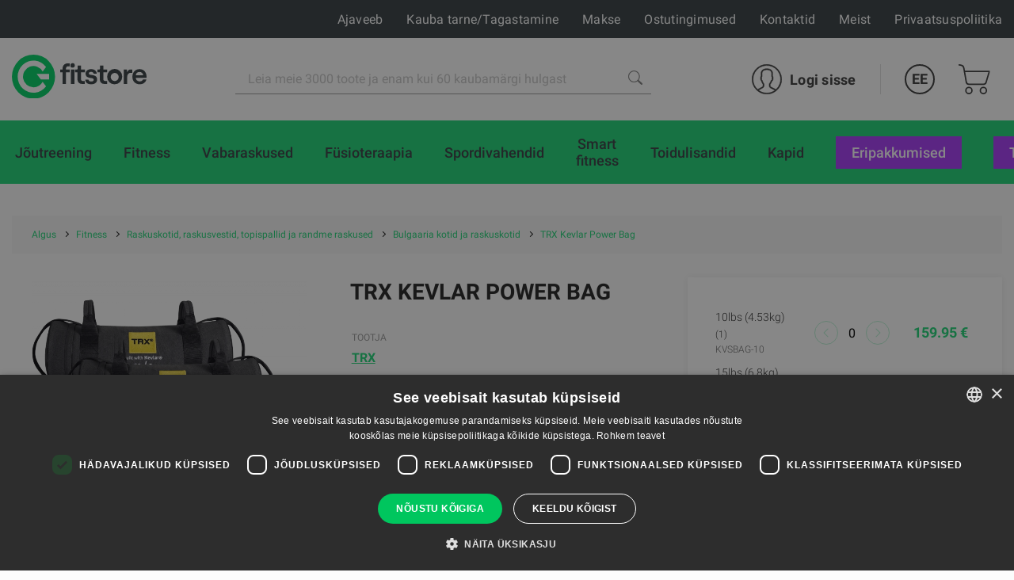

--- FILE ---
content_type: text/html; charset=UTF-8
request_url: https://fitstore.ee/bulgaaria-kotid-ja-raskuskotid/trx-kevlar-power-bag
body_size: 434416
content:
<!DOCTYPE html><html lang="et"><head>
<link rel="dns-prefetch" href="//fitstore.ee">
<link rel="dns-prefetch" href="//www.googletagmanager.com">
<link rel="dns-prefetch" href="//schema.org">
<link rel="dns-prefetch" href="//digital.trxtraining.com">
<link rel="dns-prefetch" href="//apps.apple.com">
<link rel="dns-prefetch" href="//play.google.com">
<link rel="dns-prefetch" href="//gfitness.biz">
<link rel="dns-prefetch" href="//www.youtube.com">
<link rel="dns-prefetch" href="//fitnesaveikals.lv">
<link rel="dns-prefetch" href="//www.facebook.com">
<link rel="dns-prefetch" href="//www.instagram.com">
<link rel="dns-prefetch" href="//cdnjs.cloudflare.com"><meta charset="UTF-8"><title> TRX Kevlar Power Bag | Fitstore Estonia </title><link href="/themes/fitnesaveikals/assets/css/app.css?id=4004046df7fd88146396" rel="stylesheet"><link rel="stylesheet" href="https://fitstore.ee/themes/fitnesaveikals/assets/css/ckeditor_style.css" rel="stylesheet"><style> .no_items_error { display: none; } .check-form-message { height: 20px; margin: 10px; } .radio-upsale { border-bottom: 1px solid #c7c7c7; margin: 10px; padding-bottom: 15px; } .title-login { font-size: 2.8rem; line-height: 1; font-weight: 700; color: #1ed576; } .goods__checkout p { text-align: left; font-weight: 600; } </style><style> .upsale-icon { display: inline-flex; width: 25px; height: 25px; margin-left: 35px; margin-top: 5px; background-image: url("https://fitstore.ee/themes/fitnesaveikals/assets/img/check-svgrepo-com.svg"); } .upsale_label .checkbox__label:before { width: 32px; height: 32px; border: 1px solid #D3D3D380; } .upsale_label .checkbox__label:after { width: 32px; height: 24px; color: #1ED576; } @media (min-width: 1025px) and (max-width: 1280.98px) { .page-slider-items .slick-list .slick-track .slick-slide { width: 320px !important; } } @media (min-width: 961px) and (max-width: 1024.98px) { .page-slider-items .slick-list .slick-track .slick-slide { width: 310px !important; } .page-slider-title { padding: 0px 50px !important; } } @media (min-width: 814px) and (max-width: 961.98px) { .page-slider-title { padding: 0px 40px !important; } .page-slider-items .slick-list .slick-track .slick-slide { width: 310px !important; } } @media (min-width: 740px) and (max-width: 768.98px) { .page-slider-title { padding: 0px 40px !important; } .page-slider-items .slick-list .slick-track .slick-slide { width: 340px !important; } } @media (min-width: 641px) and (max-width: 739.98px) { .page-slider-title { padding: 0px 40px !important; } .page-slider-items .slick-list .slick-track .slick-slide { width: 520px !important; } } @media (min-width: 561px) and (max-width: 640.98px) { .page-slider-title { padding: 0px 40px !important; } .page-slider-items .slick-list .slick-track .slick-slide { width: 530px !important; } } @media (min-width: 540px) and (max-width: 560.98px) { .page-slider-items .slick-list .slick-track .slick-slide { width: 520px !important; } } @media (min-width: 412px) and (max-width: 539.98px) { .page-slider-items .slick-list .slick-track .slick-slide { width: 385px !important; } .page-slider-title { padding: 0px 30px !important; } } @media (min-width: 376px) and (max-width: 411.98px) { .page-slider-items .slick-list .slick-track .slick-slide { width: 370px !important; } } @media (min-width: 365px) and (max-width: 375.98px) { .page-slider-items .slick-list .slick-track .slick-slide { width: 350px !important; } .page-slider-title { padding: 0px 30px !important; } } @media (max-width: 365.98px) { .page-slider-items .slick-list .slick-track .slick-slide { width: 320px !important; } .page-slider-title { padding: 0px 20px !important; } } </style><style> .product-info-mob { display: none; } .good--title { margin-bottom: 2rem; line-height: 1.33; color: #222; text-transform: uppercase; } .product-info { display: block; } .product-info-mb { display: none; } @media (min-width: 1200px) { .good--title { font-size: 2.8rem; } .product-info { display: block; } .product-info-mb { display: none; } } @media (max-width: 1199.98px) { .good--title { font-size: 2.0rem; } .product-info { display: none; } .product-info-mb { display: block; } } </style><style> .tabs-card-container { border-bottom: 1px #c7c7c7 solid; } @media (min-width: 1025px) and (max-width: 1280.98px) { .page-slider-items .slick-list .slick-track .slick-slide { width: 320px !important; } } @media (min-width: 961px) and (max-width: 1024.98px) { .page-slider-items .slick-list .slick-track .slick-slide { width: 310px !important; } .page-slider-title { padding: 0px 50px !important; } } @media (min-width: 814px) and (max-width: 961.98px) { .page-slider-title { padding: 0px 40px !important; } .page-slider-items .slick-list .slick-track .slick-slide { width: 310px !important; } } @media (min-width: 740px) and (max-width: 768.98px) { .page-slider-title { padding: 0px 40px !important; } .page-slider-items .slick-list .slick-track .slick-slide { width: 340px !important; } } @media (min-width: 641px) and (max-width: 739.98px) { .page-slider-title { padding: 0px 40px !important; } .page-slider-items .slick-list .slick-track .slick-slide { width: 520px !important; } } @media (min-width: 561px) and (max-width: 640.98px) { .page-slider-title { padding: 0px 40px !important; } .page-slider-items .slick-list .slick-track .slick-slide { width: 530px !important; } } @media (min-width: 540px) and (max-width: 560.98px) { .page-slider-items .slick-list .slick-track .slick-slide { width: 520px !important; } } @media (min-width: 412px) and (max-width: 539.98px) { .page-slider-items .slick-list .slick-track .slick-slide { width: 385px !important; } .page-slider-title { padding: 0px 30px !important; } } @media (min-width: 376px) and (max-width: 411.98px) { .page-slider-items .slick-list .slick-track .slick-slide { width: 370px !important; } } @media (min-width: 365px) and (max-width: 375.98px) { .page-slider-items .slick-list .slick-track .slick-slide { width: 350px !important; } .page-slider-title { padding: 0px 30px !important; } } @media (max-width: 365.98px) { .page-slider-items .slick-list .slick-track .slick-slide { width: 320px !important; } .page-slider-title { padding: 0px 20px !important; } } </style><style> @media (min-width: 768px) { .radio__label { font-size: 1.6rem; } .kredit-months .pagenav__item { margin: 0 0.1rem; } .kredit-months .month { padding: 10px 0; } .kredit-months + p{ margin: 1rem 0; } .radio .goods__pvn { max-width: 120px; } } @media (min-width: 992px) { .kredit-months .pagenav__item { margin: 0 0.2rem; } .kredit-months .month { padding: 16px 0; } .kredit-months + p{ margin: 1rem 10% 1rem 20%; } .radio .goods__pvn { max-width: max-content; } } </style><style> #royalSliderGallery { width: 100%; -webkit-user-select: none; -moz-user-select: none; user-select: none; } #page-navigation { display: none; } .royalSlider { width: 100%; height: 300px; } </style><link rel="canonical" href="https://fitstore.ee/bulgaaria-kotid-ja-raskuskotid/trx-kevlar-power-bag"><link rel="alternate" hreflang="en" href="https://fitstore.ee/en/bulgaaria-kotid-ja-raskuskotid/trx-kevlar-power-bag"><link rel="alternate" hreflang="ru" href="https://fitstore.ee/ru/bulgaaria-kotid-ja-raskuskotid/trx-kevlar-power-bag"><meta name="title" content="TRX Kevlar Power Bag"/><meta property="og:title" content="TRX Kevlar Power Bag"><meta name="description" content="Suurim fitnessikaupade pood, kust saab osta professionaalseid trenažööre, sporditoite, fitnessitarvikuid ning muid spordi- ja fitnessikaupu. Kõik, mida vajate kodus või jõusaalis treenimiseks!"/><meta property="og:description" content="Suurim fitnessikaupade pood, kust saab osta professionaalseid trenažööre, sporditoite, fitnessitarvikuid ning muid spordi- ja fitnessikaupu. Kõik, mida vajate kodus või jõusaalis treenimiseks!"><meta property="og:image" content="https://fitstore.ee/themes/fitnesaveikals/assets/img/og_image_fitstore.png"><meta property="og:image:width" content="400"><meta property="og:image:height" content="210"><meta http-equiv="x-ua-compatible" content="ie=edge"><meta name="viewport" content="width=device-width, initial-scale=1, shrink-to-fit=no"><meta name="google" content="notranslate"><meta name="format-detection" content="telephone=no"><meta http-equiv="content-language" content="et"><meta name="csrf-token" content="Q5WMKcFOWdzfejKOg10HUYjKLbifMH8M2tr4nI6N"><meta name="app-version" content="1.0.21.6"><meta name="robots" content="index, follow"><link href="https://fitstore.ee/themes/fitnesaveikals/assets/img/favicons/apple-touch-icon.png?v=1.0.21.6" rel="apple-touch-icon" sizes="180x180"><link href="https://fitstore.ee/themes/fitnesaveikals/assets/img/favicons/favicon-32x32.png?v=1.0.21.6" rel="icon" type="image/png" sizes="32x32"><link href="https://fitstore.ee/themes/fitnesaveikals/assets/img/favicons/favicon-16x16.png?v=1.0.21.6" rel="icon" type="image/png" sizes="16x16"><link href="https://fitstore.ee/themes/fitnesaveikals/assets/fitstore-et-manifest.json?v=1.0.21.6" rel="manifest"><link href="https://fitstore.ee/themes/fitnesaveikals/assets/img/favicons/safari-pinned-tab.svg?v=1.0.21.6" rel="mask-icon" color="#1ED576"><meta name="msapplication-TileColor" content="#1ED576"><meta name="theme-color" content="#1ED576"><script> (function (w, d, s, l, i) { w[l] = w[l] || []; w[l].push({ 'gtm.start' : new Date().getTime(), event: 'gtm.js' }); var f = d.getElementsByTagName(s)[0], j = d.createElement(s), dl = l != 'dataLayer' ? '&l=' + l : ''; j.async = true; j.src = 'https://www.googletagmanager.com/gtm.js?id=' + i + dl; f.parentNode.insertBefore(j, f); })(window, document, 'script', 'dataLayer', 'GTM-53CZQ4W');</script><meta name=verify-paysera content="52e69eb59640cb7da4d62a236859b706"><meta name="ahrefs-site-verification" content="1eeb6024ed90311c92e8addee9effa31ffc40f11c0e35e4049736c08c27aa8ba">
<style>.page_speed_1150920310{ display:none;visibility:hidden } .page_speed_1887830341{ display: none; position: absolute; top: calc(50% - 10px); left: -5px; } .page_speed_1954018319{ font-size: 1.2rem; } .page_speed_383866450{ font-size: 1.2rem; color: #666 } .page_speed_754548774{ text-align:justify } .page_speed_1362059938{ font-size:20px } .page_speed_1644283922{ text-align:right } .page_speed_1370684548{ text-align:center } .page_speed_1094110845{ font-size:24px } .page_speed_1836013976{ width:70% } .page_speed_1643467064{ font-size:28px } .page_speed_1350297630{ color:#1ed576 } .page_speed_1076909038{ font-size:22px } .page_speed_1553124759{ z-index: 9999;width: 100%;height: 100%;position: absolute;left: 0%;top:0%;background: rgba(255,255,255,0.5);  } .page_speed_1207453135{ font-size:100px;position: relative; top:calc(50% - 50px); left:calc(50% - 50px); } .page_speed_52369000{ text-decoration:none; } .page_speed_1004885184{ padding:10px;text-decoration:none; } .page_speed_1928617411{ height: 100px;width: 100px; } .page_speed_2144011965{ display: block;margin-left: auto;margin-right: auto; } .page_speed_583854828{ margin-right: 10px; }</style>
</head><body><noscript><iframe src="https://www.googletagmanager.com/ns.html?id=GTM-53CZQ4W" height="0" width="0" class="page_speed_1150920310"></iframe></noscript><div class="page"><header class="header header--modern"><div class="header__top"><div class="container-lg header__top-container" onclick="$('#gfitness_nav__sub-list').hide(); $('#lang').hide();"><div class="header__top-col"><a class="header__mob-tel" href="tel:+372 55511808">+372 55511808</a></div><div class="header__top-col text-center"><a href="https://fitstore.ee" title="Fitstore Estonia"><img class="header__min-logo" height="28" src="https://fitstore.ee/themes/fitnesaveikals/assets/img/gfitness-logo-min.svg" alt="fitstore" ></a></div><nav class="header__links header__top-col"><a title="Ajaveeb" class="hide_links " href="https://fitstore.ee/ajaveeb"> Ajaveeb</a><a title="Kauba tarne/Tagastamine" class="hide_links " href="https://fitstore.ee/kohaletoimetamine"> Kauba tarne/Tagastamine</a><a title="Makse" class="hide_links " href="https://fitstore.ee/makse"> Makse</a><a title="Ostutingimused" class="hide_links " href="https://fitstore.ee/ostutingimused"> Ostutingimused</a><a title="Kontaktid" class="" href="https://fitstore.ee/kontaktid"> Kontaktid</a><a title="Meist" class="" href="https://fitstore.ee/meist"> Meist</a><a title="Privaatsuspoliitika" class="hide_links " href="https://fitstore.ee/privaatsuspoliitika"> Privaatsuspoliitika</a></nav></div></div><div class="header__bottom header__bottom "><div class="container-lg header__bottom-container" onclick="$('#__gfitness_nav__sub-list').hide()"><a class="header__logo-container " href="https://fitstore.ee" title="Fitstore Estonia" onclick="$('#gfitness_nav__sub-list').hide(); " ><img class="img header__logo " width=" " src="https://fitstore.ee/themes/fitnesaveikals/assets/img/fitstore-logo.svg" alt=""></a><div class="search" id="search" onclick="$('#gfitness_nav__sub-list').hide(); $('#lang').hide();"><form class="search__form search__form--header" action="https://fitstore.ee/search" ><input type="hidden" name="_token" value="Q5WMKcFOWdzfejKOg10HUYjKLbifMH8M2tr4nI6N"><label for="search_catalog" class="d-none"> Search </label><i  aria-hidden="true" class="page_speed_1887830341 fa fa-spinner fa-spin"></i><input class="input input--search" type="search" name="query" placeholder="Leia meie 3000 toote ja enam kui 60 kaubamärgi hulgast" id="search_catalog" ><button class="search__btn" type="submit" title="Leia meie 3000 toote ja enam kui 60 kaubamärgi hulgast"><img width="18px" height="18px" src="https://fitstore.ee/themes/fitnesaveikals/assets/img/search-icon-gray.png" alt=""></button></form></div><ul class="menu menu-tablet-desktop"><li class="menu__item menu__item--user" onclick="$('#lang').hide();"><a class="menu__link login__link" href="https://fitstore.ee/login" title="Logi sisse" ><img src="https://fitstore.ee/themes/fitnesaveikals/assets/img/user-icon.svg" class="menu__icon" width="38" height="38" alt="" ><span> Logi sisse </span></a></li><li class="menu__item menu__item--lang"><a class="menu__link menu__link--lang" data-toggle="#lang" onclick="$('#lang').toggle()" href="https://fitstore.ee" title="Estonian" > EE </a><ul class="lang" id="lang"><li class="lang__item"><a title="English" href="https://fitstore.ee/en/bulgaaria-kotid-ja-raskuskotid/trx-kevlar-power-bag"><div class="lang__link"> EN </div></a></li><li class="lang__item"><a title="Russian" href="https://fitstore.ee/ru/bulgaaria-kotid-ja-raskuskotid/trx-kevlar-power-bag"><div class="lang__link"> RU </div></a></li><li class="lang__item"><a title="Estonian" href="https://fitstore.ee/et/bulgaaria-kotid-ja-raskuskotid/trx-kevlar-power-bag"><div class="lang__link"> EE </div></a></li></ul></li><li class="menu__item menu__item--cart show " onclick="$('#lang').hide();"><a class="menu__link menu__link--cart" href="https://fitstore.ee/cart" title="Ostukorv" ><img class="menu__icon" src="https://fitstore.ee/themes/fitnesaveikals/assets/img/shopping-cart-icon.svg" height="38" alt="" ></a></li><li><button class="burger" type="button" id="navToggle"><span> Menüü </span></button></li></ul></div></div><div id="sticky-menu" class="menu-mobile"><div class="header__bottom"><div class="container-lg"><ul class="menu"><li class="menu__item menu__item--user"><a class="menu__link login__link" href="https://fitstore.ee/login" title="Logi sisse"><img class="menu__icon" src="https://fitstore.ee/themes/fitnesaveikals/assets/img/user-icon.svg" width="38" height="38" alt=""><span> Logi sisse </span></a></li><li class="menu__item menu__item--lang"><a class="menu__link menu__link--lang" data-toggle="#langMobile" title="Estonian" href="https://fitstore.ee"> EE </a><ul class="lang menu__lang_list" id="langMobile"><li class="lang__item"><a title="English" href="https://fitstore.ee/en/bulgaaria-kotid-ja-raskuskotid/trx-kevlar-power-bag"><div class="lang__link"> EN </div></a></li><li class="lang__item"><a title="Russian" href="https://fitstore.ee/ru/bulgaaria-kotid-ja-raskuskotid/trx-kevlar-power-bag"><div class="lang__link"> RU </div></a></li><li class="lang__item"><a title="Estonian" href="https://fitstore.ee/et/bulgaaria-kotid-ja-raskuskotid/trx-kevlar-power-bag"><div class="lang__link"> EE </div></a></li></ul></li><li class="menu__item menu__item--cart show "><a class="menu__link menu__link--cart" href="https://fitstore.ee/cart" title="Ostukorv"><img src="https://fitstore.ee/themes/fitnesaveikals/assets/img/shopping-cart-icon.svg" class="menu__icon" height="38" alt=""></a></li><li class="menu__item"><button class="burger" type="button" id="navToggleMobile"><span> Menüü </span></button></li></ul></div></div><div class="nav-wrapper" id="nav-wrapper"><nav class="nav" id="navMobile"><div class="container-lg"><ul class="nav__list"><li class="nav__item "><a href="https://fitstore.ee/kardio" class="nav__link" title="Kardio"><div class="nav__title"> Kardio </div></a></li><li class="nav__item "><a href="https://fitstore.ee/joutreening" class="nav__link" title="Jõutreening"><div class="nav__title"> Jõutreening </div></a></li><li class="nav__item "><a href="https://fitstore.ee/fitness" class="nav__link" title="Fitness"><div class="nav__title"> Fitness </div></a></li><li class="nav__item "><a href="https://fitstore.ee/vabaraskused" class="nav__link" title="Vabaraskused"><div class="nav__title"> Vabaraskused </div></a></li><li class="nav__item "><a href="https://fitstore.ee/fusioteraapia" class="nav__link" title="Füsioteraapia"><div class="nav__title"> Füsioteraapia </div></a></li><li class="nav__item "><a href="https://fitstore.ee/spordivahendid" class="nav__link" title="Spordivahendid"><div class="nav__title"> Spordivahendid </div></a></li><li class="nav__item "><a href="https://fitstore.ee/smart-fitness" class="nav__link" title="Smart fitness"><div class="nav__title"> Smart fitness </div></a></li><li class="nav__item "><a href="https://fitstore.ee/toidulisandid" class="nav__link" title="Toidulisandid"><div class="nav__title"> Toidulisandid </div></a></li><li class="nav__item "><a href="https://fitstore.ee/kapid" class="nav__link" title="Kapid"><div class="nav__title"> Kapid </div></a></li><div class="static-links"><li class="nav__item stock-nav root-category"><a class="nav__link" href="https://fitstore.ee/search-discounts" title="ERIPAKKUMISED"><div class="nav__title"> ERIPAKKUMISED </div></a></li><li class="nav__item manufacture-nav root-category"><a href="https://fitstore.ee/Tootjad" class="nav__link" title="Tootjad"><div class="nav__title"> Tootjad </div></a></li></div></ul></div></nav></div></div><div id="sticky-offset"></div><nav class="nav " id="nav" ><div class="container-lg"><ul class="nav__list"><li class="nav__item root-category" ><a href="https://fitstore.ee/kardio" class="nav__link " title="Kardio"><div class="nav__title"> Kardio </div></a><ul class="nav__sub-list nav__category_sub-list"><div class="container"><li class="nav__sub-item category__sublink"><a class="nav__link sub-link" href="https://fitstore.ee/elliptilised-trenazoorid"><div class="category_nav_icon"><picture class="menu_icon"><source srcset="https://fitstore.ee/storage/attachments/2dl/ldl/bg7/2dlldlbg7tbn4svsw1rh1zm8s.svg?elliptilised-trenazoorid" type="image/webp"><img src="https://fitstore.ee/storage/attachments/2dl/ldl/bg7/2dlldlbg7tbn4svsw1rh1zm8s.svg?elliptilised-trenazoorid" alt="Elliptilised trenažöörid" title="Elliptilised trenažöörid"></picture><picture class="active_menu_icon"><source srcset="https://fitstore.ee/storage/attachments/6e0/jri/x5k/6e0jrix5kmfq449w9kgkd5rsh.svg?elliptilised-trenazoorid" type="image/webp"><img src="https://fitstore.ee/storage/attachments/6e0/jri/x5k/6e0jrix5kmfq449w9kgkd5rsh.svg?elliptilised-trenazoorid" alt="Elliptilised trenažöörid" title="Elliptilised trenažöörid"></picture></div><div class="category__title">Elliptilised trenažöörid</div></a></li><li class="nav__sub-item category__sublink"><a class="nav__link sub-link" href="https://fitstore.ee/velotrenazoorid"><div class="category_nav_icon"><picture class="menu_icon"><source srcset="https://fitstore.ee/storage/attachments/b6a/vq1/wwv/b6avq1wwvt1cml3mibx9o5f38.svg?velotrenazoorid" type="image/webp"><img src="https://fitstore.ee/storage/attachments/b6a/vq1/wwv/b6avq1wwvt1cml3mibx9o5f38.svg?velotrenazoorid" alt="Velotrenažöörid" title="Velotrenažöörid"></picture><picture class="active_menu_icon"><source srcset="https://fitstore.ee/storage/attachments/1xl/dip/i2g/1xldipi2ge08r84g2tns52zfr.svg?velotrenazoorid" type="image/webp"><img src="https://fitstore.ee/storage/attachments/1xl/dip/i2g/1xldipi2ge08r84g2tns52zfr.svg?velotrenazoorid" alt="Velotrenažöörid" title="Velotrenažöörid"></picture></div><div class="category__title">Velotrenažöörid</div></a></li><li class="nav__sub-item category__sublink"><a class="nav__link sub-link" href="https://fitstore.ee/soudeergomeetrid"><div class="category_nav_icon"><picture class="menu_icon"><source srcset="https://fitstore.ee/storage/attachments/qnq/jul/f1r/qnqjulf1rx2og2vh8gikout2.svg?soudeergomeetrid" type="image/webp"><img src="https://fitstore.ee/storage/attachments/qnq/jul/f1r/qnqjulf1rx2og2vh8gikout2.svg?soudeergomeetrid" alt="Sõudeergomeetrid" title="Sõudeergomeetrid"></picture><picture class="active_menu_icon"><source srcset="https://fitstore.ee/storage/attachments/exv/m0t/3y5/exvm0t3y53oykriqk6zf332vw.svg?soudeergomeetrid" type="image/webp"><img src="https://fitstore.ee/storage/attachments/exv/m0t/3y5/exvm0t3y53oykriqk6zf332vw.svg?soudeergomeetrid" alt="Sõudeergomeetrid" title="Sõudeergomeetrid"></picture></div><div class="category__title">Sõudeergomeetrid</div></a></li><li class="nav__sub-item category__sublink"><a class="nav__link sub-link" href="https://fitstore.ee/suusaergomeetrid"><div class="category_nav_icon"><picture class="menu_icon"><source srcset="https://fitstore.ee/storage/attachments/495/fxc/9jt/495fxc9jt7yfppwo5qc8zot68.svg?suusaergomeetrid" type="image/webp"><img src="https://fitstore.ee/storage/attachments/495/fxc/9jt/495fxc9jt7yfppwo5qc8zot68.svg?suusaergomeetrid" alt="Suusaergomeetrid" title="Suusaergomeetrid"></picture><picture class="active_menu_icon"><source srcset="https://fitstore.ee/storage/attachments/czx/o7n/lzn/czxo7nlznlzxj6bamrxgjbnk3.svg?suusaergomeetrid" type="image/webp"><img src="https://fitstore.ee/storage/attachments/czx/o7n/lzn/czxo7nlznlzxj6bamrxgjbnk3.svg?suusaergomeetrid" alt="Suusaergomeetrid" title="Suusaergomeetrid"></picture></div><div class="category__title">Suusaergomeetrid</div></a></li><li class="nav__sub-item category__sublink"><a class="nav__link sub-link" href="https://fitstore.ee/jooksulindid"><div class="category_nav_icon"><picture class="menu_icon"><source srcset="https://fitstore.ee/storage/attachments/ap4/k4d/mue/ap4k4dmue3m05asilzg4ndp2x.svg?jooksulindid" type="image/webp"><img src="https://fitstore.ee/storage/attachments/ap4/k4d/mue/ap4k4dmue3m05asilzg4ndp2x.svg?jooksulindid" alt="Jooksulindid" title="Jooksulindid"></picture><picture class="active_menu_icon"><source srcset="https://fitstore.ee/storage/attachments/2ih/igc/w4r/2ihigcw4rzye179ckfudp4fg9.svg?jooksulindid" type="image/webp"><img src="https://fitstore.ee/storage/attachments/2ih/igc/w4r/2ihigcw4rzye179ckfudp4fg9.svg?jooksulindid" alt="Jooksulindid" title="Jooksulindid"></picture></div><div class="category__title">Jooksulindid</div></a></li><li class="nav__sub-item category__sublink"><a class="nav__link sub-link" href="https://fitstore.ee/stepperid-trepimasinad"><div class="category_nav_icon"><picture class="menu_icon"><source srcset="https://fitstore.ee/storage/attachments/cus/m0g/kby/cusm0gkbyhjpulxwir2zy2alf.svg?stepperid-trepimasinad" type="image/webp"><img src="https://fitstore.ee/storage/attachments/cus/m0g/kby/cusm0gkbyhjpulxwir2zy2alf.svg?stepperid-trepimasinad" alt="Stepperid, trepimasinad" title="Stepperid, trepimasinad"></picture><picture class="active_menu_icon"><source srcset="https://fitstore.ee/storage/attachments/33e/alf/9ev/33ealf9evvcwkjohlarma9orm.svg?stepperid-trepimasinad" type="image/webp"><img src="https://fitstore.ee/storage/attachments/33e/alf/9ev/33ealf9evvcwkjohlarma9orm.svg?stepperid-trepimasinad" alt="Stepperid, trepimasinad" title="Stepperid, trepimasinad"></picture></div><div class="category__title">Stepperid, trepimasinad</div></a></li></div></ul></li><li class="nav__item root-category" ><a href="https://fitstore.ee/joutreening" class="nav__link " title="Jõutreening"><div class="nav__title"> Jõutreening </div></a><ul class="nav__sub-list nav__category_sub-list"><div class="container"><li class="nav__sub-item category__sublink"><a class="nav__link sub-link" href="https://fitstore.ee/jalgade-toste-dipiraamid"><div class="category_nav_icon"><picture class="menu_icon"><source srcset="https://fitstore.ee/storage/attachments/eti/c5v/kny/etic5vknyowkcy0ew5jpn6kle.svg?jalgade-toste-dipiraamid" type="image/webp"><img src="https://fitstore.ee/storage/attachments/eti/c5v/kny/etic5vknyowkcy0ew5jpn6kle.svg?jalgade-toste-dipiraamid" alt="Jalgade tõste, dipiraamid" title="Jalgade tõste, dipiraamid"></picture><picture class="active_menu_icon"><source srcset="https://fitstore.ee/storage/attachments/bj2/z10/ctb/bj2z10ctbbp1elw2mw22g3ago.svg?jalgade-toste-dipiraamid" type="image/webp"><img src="https://fitstore.ee/storage/attachments/bj2/z10/ctb/bj2z10ctbbp1elw2mw22g3ago.svg?jalgade-toste-dipiraamid" alt="Jalgade tõste, dipiraamid" title="Jalgade tõste, dipiraamid"></picture></div><div class="category__title">Jalgade tõste, dipiraamid</div></a></li><li class="nav__sub-item category__sublink"><a class="nav__link sub-link" href="https://fitstore.ee/kukipuurid-treeningraamid"><div class="category_nav_icon"><picture class="menu_icon"><source srcset="https://fitstore.ee/storage/attachments/b9i/1d5/2xi/b9i1d52xixg8708fo1p7qpbua.svg?kukipuurid-treeningraamid" type="image/webp"><img src="https://fitstore.ee/storage/attachments/b9i/1d5/2xi/b9i1d52xixg8708fo1p7qpbua.svg?kukipuurid-treeningraamid" alt="Kükipuurid, treeningraamid" title="Kükipuurid, treeningraamid"></picture><picture class="active_menu_icon"><source srcset="https://fitstore.ee/storage/attachments/scf/x6x/5b9/scfx6x5b9v5au9i6zacu6y3e.svg?kukipuurid-treeningraamid" type="image/webp"><img src="https://fitstore.ee/storage/attachments/scf/x6x/5b9/scfx6x5b9v5au9i6zacu6y3e.svg?kukipuurid-treeningraamid" alt="Kükipuurid, treeningraamid" title="Kükipuurid, treeningraamid"></picture></div><div class="category__title">Kükipuurid, treeningraamid</div></a></li><li class="nav__sub-item category__sublink"><a class="nav__link sub-link" href="https://fitstore.ee/valijousaalide-seadmed-manguvaljakud"><div class="category_nav_icon"><picture class="menu_icon"><source srcset="https://fitstore.ee/storage/attachments/bag/aaf/r4h/bagaafr4hbrdfw54fxct3r293.svg?valijousaalide-seadmed-manguvaljakud" type="image/webp"><img src="https://fitstore.ee/storage/attachments/bag/aaf/r4h/bagaafr4hbrdfw54fxct3r293.svg?valijousaalide-seadmed-manguvaljakud" alt="Välijõusaalide seadmed, mänguväljakud" title="Välijõusaalide seadmed, mänguväljakud"></picture><picture class="active_menu_icon"><source srcset="https://fitstore.ee/storage/attachments/6g3/oc7/pm2/6g3oc7pm2q6hy1vn5ksooepgh.svg?valijousaalide-seadmed-manguvaljakud" type="image/webp"><img src="https://fitstore.ee/storage/attachments/6g3/oc7/pm2/6g3oc7pm2q6hy1vn5ksooepgh.svg?valijousaalide-seadmed-manguvaljakud" alt="Välijõusaalide seadmed, mänguväljakud" title="Välijõusaalide seadmed, mänguväljakud"></picture></div><div class="category__title">Välijõusaalide seadmed, mänguväljakud</div></a></li><li class="nav__sub-item category__sublink"><a class="nav__link sub-link" href="https://fitstore.ee/funktsionaaltreeningu-raamisusteemid"><div class="category_nav_icon"><picture class="menu_icon"><source srcset="https://fitstore.ee/storage/attachments/4ty/lqc/lq4/4tylqclq42z61u97le0f8oo22.svg?funktsionaaltreeningu-raamisusteemid" type="image/webp"><img src="https://fitstore.ee/storage/attachments/4ty/lqc/lq4/4tylqclq42z61u97le0f8oo22.svg?funktsionaaltreeningu-raamisusteemid" alt="Funktsionaaltreeningu raamisüsteemid" title="Funktsionaaltreeningu raamisüsteemid"></picture><picture class="active_menu_icon"><source srcset="https://fitstore.ee/storage/attachments/3zg/69u/03j/3zg69u03j6v3n0s8urpej8lnu.svg?funktsionaaltreeningu-raamisusteemid" type="image/webp"><img src="https://fitstore.ee/storage/attachments/3zg/69u/03j/3zg69u03j6v3n0s8urpej8lnu.svg?funktsionaaltreeningu-raamisusteemid" alt="Funktsionaaltreeningu raamisüsteemid" title="Funktsionaaltreeningu raamisüsteemid"></picture></div><div class="category__title">Funktsionaaltreeningu raamisüsteemid</div></a></li><li class="nav__sub-item category__sublink"><a class="nav__link sub-link" href="https://fitstore.ee/ekstsentriline-treening"><div class="category_nav_icon"><picture class="menu_icon"><source srcset="https://fitstore.ee/storage/attachments/e42/8q9/67t/e428q967tzfr458ea83u2y5xx.svg?ekstsentriline-treening" type="image/webp"><img src="https://fitstore.ee/storage/attachments/e42/8q9/67t/e428q967tzfr458ea83u2y5xx.svg?ekstsentriline-treening" alt="Ekstsentriline treening" title="Ekstsentriline treening"></picture><picture class="active_menu_icon"><source srcset="https://fitstore.ee/storage/attachments/22l/zoo/4lb/22lzoo4lbxt5n5wl0qi0jj53f.svg?ekstsentriline-treening" type="image/webp"><img src="https://fitstore.ee/storage/attachments/22l/zoo/4lb/22lzoo4lbxt5n5wl0qi0jj53f.svg?ekstsentriline-treening" alt="Ekstsentriline treening" title="Ekstsentriline treening"></picture></div><div class="category__title">Ekstsentriline treening</div></a></li><li class="nav__sub-item category__sublink"><a class="nav__link sub-link" href="https://fitstore.ee/ladustamisriiulid"><div class="category_nav_icon"><picture class="menu_icon"><source srcset="https://fitstore.ee/storage/attachments/bs0/aeq/3u8/bs0aeq3u8nnfflnnd2y4o5xxd.svg?ladustamisriiulid" type="image/webp"><img src="https://fitstore.ee/storage/attachments/bs0/aeq/3u8/bs0aeq3u8nnfflnnd2y4o5xxd.svg?ladustamisriiulid" alt="Ladustamisriiulid" title="Ladustamisriiulid"></picture><picture class="active_menu_icon"><source srcset="https://fitstore.ee/storage/attachments/dwd/wcv/ay5/dwdwcvay52c0h46wwv9xfpmrm.svg?ladustamisriiulid" type="image/webp"><img src="https://fitstore.ee/storage/attachments/dwd/wcv/ay5/dwdwcvay52c0h46wwv9xfpmrm.svg?ladustamisriiulid" alt="Ladustamisriiulid" title="Ladustamisriiulid"></picture></div><div class="category__title">Ladustamisriiulid</div></a></li><li class="nav__sub-item category__sublink"><a class="nav__link sub-link" href="https://fitstore.ee/plokkmasinad"><div class="category_nav_icon"><picture class="menu_icon"><source srcset="https://fitstore.ee/storage/attachments/3si/6sj/5oc/3si6sj5oceuukvpolzia4mqw4.svg?plokkmasinad" type="image/webp"><img src="https://fitstore.ee/storage/attachments/3si/6sj/5oc/3si6sj5oceuukvpolzia4mqw4.svg?plokkmasinad" alt="Plokkmasinad" title="Plokkmasinad"></picture><picture class="active_menu_icon"><source srcset="https://fitstore.ee/storage/attachments/c9j/sip/zut/c9jsipzutih9v4l0jsds9xufw.svg?plokkmasinad" type="image/webp"><img src="https://fitstore.ee/storage/attachments/c9j/sip/zut/c9jsipzutih9v4l0jsds9xufw.svg?plokkmasinad" alt="Plokkmasinad" title="Plokkmasinad"></picture></div><div class="category__title">Plokkmasinad</div></a></li><li class="nav__sub-item category__sublink"><a class="nav__link sub-link" href="https://fitstore.ee/ketastega-laetavad-trenazoorid"><div class="category_nav_icon"><picture class="menu_icon"><source srcset="https://fitstore.ee/storage/attachments/556/2e4/gbj/5562e4gbjj326mmvxhre8ucf9.svg?ketastega-laetavad-trenazoorid" type="image/webp"><img src="https://fitstore.ee/storage/attachments/556/2e4/gbj/5562e4gbjj326mmvxhre8ucf9.svg?ketastega-laetavad-trenazoorid" alt="Ketastega laetavad trenazöörid" title="Ketastega laetavad trenazöörid"></picture><picture class="active_menu_icon"><source srcset="https://fitstore.ee/storage/attachments/are/k59/bq2/arek59bq2k2yaxp9v6ka8x5uk.svg?ketastega-laetavad-trenazoorid" type="image/webp"><img src="https://fitstore.ee/storage/attachments/are/k59/bq2/arek59bq2k2yaxp9v6ka8x5uk.svg?ketastega-laetavad-trenazoorid" alt="Ketastega laetavad trenazöörid" title="Ketastega laetavad trenazöörid"></picture></div><div class="category__title">Ketastega laetavad trenazöörid</div></a></li><li class="nav__sub-item category__sublink"><a class="nav__link sub-link" href="https://fitstore.ee/multifunktsionaalsed-trenazoorid"><div class="category_nav_icon"><picture class="menu_icon"><source srcset="https://fitstore.ee/storage/attachments/4ld/6p0/tcf/4ld6p0tcf4xxw94vsg7j2szvo.svg?multifunktsionaalsed-trenazoorid" type="image/webp"><img src="https://fitstore.ee/storage/attachments/4ld/6p0/tcf/4ld6p0tcf4xxw94vsg7j2szvo.svg?multifunktsionaalsed-trenazoorid" alt="Multifunktsionaalsed trenažöörid" title="Multifunktsionaalsed trenažöörid"></picture><picture class="active_menu_icon"><source srcset="https://fitstore.ee/storage/attachments/eux/bj5/bx2/euxbj5bx2e7sxnte9znt1ude0.svg?multifunktsionaalsed-trenazoorid" type="image/webp"><img src="https://fitstore.ee/storage/attachments/eux/bj5/bx2/euxbj5bx2e7sxnte9znt1ude0.svg?multifunktsionaalsed-trenazoorid" alt="Multifunktsionaalsed trenažöörid" title="Multifunktsionaalsed trenažöörid"></picture></div><div class="category__title">Multifunktsionaalsed trenažöörid</div></a></li><li class="nav__sub-item category__sublink"><a class="nav__link sub-link" href="https://fitstore.ee/joutreeningu-varustuse-tarvikud"><div class="category_nav_icon"><picture class="menu_icon"><source srcset="https://fitstore.ee/storage/attachments/71e/2v4/3nd/71e2v43ndksotx31n9tqau7du.svg?joutreeningu-varustuse-tarvikud" type="image/webp"><img src="https://fitstore.ee/storage/attachments/71e/2v4/3nd/71e2v43ndksotx31n9tqau7du.svg?joutreeningu-varustuse-tarvikud" alt="Jõutreeningu varustuse tarvikud" title="Jõutreeningu varustuse tarvikud"></picture><picture class="active_menu_icon"><source srcset="https://fitstore.ee/storage/attachments/61u/22y/z41/61u22yz41a14a7tqnwtolkhw1.svg?joutreeningu-varustuse-tarvikud" type="image/webp"><img src="https://fitstore.ee/storage/attachments/61u/22y/z41/61u22yz41a14a7tqnwtolkhw1.svg?joutreeningu-varustuse-tarvikud" alt="Jõutreeningu varustuse tarvikud" title="Jõutreeningu varustuse tarvikud"></picture></div><div class="category__title">Jõutreeningu varustuse tarvikud</div></a></li><li class="nav__sub-item category__sublink"><a class="nav__link sub-link" href="https://fitstore.ee/pingid"><div class="category_nav_icon"><picture class="menu_icon"><source srcset="https://fitstore.ee/storage/attachments/c3p/w4o/dr8/c3pw4odr8uxluz3mptgi0m83t.svg?pingid" type="image/webp"><img src="https://fitstore.ee/storage/attachments/c3p/w4o/dr8/c3pw4odr8uxluz3mptgi0m83t.svg?pingid" alt="Pingid" title="Pingid"></picture><picture class="active_menu_icon"><source srcset="https://fitstore.ee/storage/attachments/40q/xow/1kw/40qxow1kwjvgebvel8w0w1csv.svg?pingid" type="image/webp"><img src="https://fitstore.ee/storage/attachments/40q/xow/1kw/40qxow1kwjvgebvel8w0w1csv.svg?pingid" alt="Pingid" title="Pingid"></picture></div><div class="category__title">Pingid</div></a></li><li class="nav__sub-item category__sublink"><a class="nav__link sub-link" href="https://fitstore.ee/varbsein"><div class="category_nav_icon"><picture class="menu_icon"><source srcset="https://fitstore.ee/storage/attachments/71d/6gs/vgi/71d6gsvgi2x12fj3p7c4ya0mq.svg?varbsein" type="image/webp"><img src="https://fitstore.ee/storage/attachments/71d/6gs/vgi/71d6gsvgi2x12fj3p7c4ya0mq.svg?varbsein" alt="Varbsein" title="Varbsein"></picture><picture class="active_menu_icon"><source srcset="https://fitstore.ee/storage/attachments/9uw/g3m/u5f/9uwg3mu5f10k1qoepok4tkt77.svg?varbsein" type="image/webp"><img src="https://fitstore.ee/storage/attachments/9uw/g3m/u5f/9uwg3mu5f10k1qoepok4tkt77.svg?varbsein" alt="Varbsein" title="Varbsein"></picture></div><div class="category__title">Varbsein</div></a></li><li class="nav__sub-item category__sublink"><a class="nav__link sub-link" href="https://fitstore.ee/kasutatud-joutreeningu-varustus"><div class="category_nav_icon"><picture class="menu_icon"><source srcset="https://fitstore.ee/storage/attachments/4yj/pe2/jzc/4yjpe2jzceodd930d9c0zsp5s.svg?kasutatud-joutreeningu-varustus" type="image/webp"><img src="https://fitstore.ee/storage/attachments/4yj/pe2/jzc/4yjpe2jzceodd930d9c0zsp5s.svg?kasutatud-joutreeningu-varustus" alt="Kasutatud jõutreeningu varustus" title="Kasutatud jõutreeningu varustus"></picture><picture class="active_menu_icon"><source srcset="https://fitstore.ee/storage/attachments/ahp/b9w/oy9/ahpb9woy92aqnc4wntur3cqq4.svg?kasutatud-joutreeningu-varustus" type="image/webp"><img src="https://fitstore.ee/storage/attachments/ahp/b9w/oy9/ahpb9woy92aqnc4wntur3cqq4.svg?kasutatud-joutreeningu-varustus" alt="Kasutatud jõutreeningu varustus" title="Kasutatud jõutreeningu varustus"></picture></div><div class="category__title">Kasutatud jõutreeningu varustus</div></a></li></div></ul></li><li class="nav__item root-category" ><a href="https://fitstore.ee/fitness" class="nav__link " title="Fitness"><div class="nav__title"> Fitness </div></a><ul class="nav__sub-list nav__category_sub-list"><div class="container"><li class="nav__sub-item category__sublink"><a class="nav__link sub-link" href="https://fitstore.ee/voimlemiskepid"><div class="category_nav_icon"><picture class="menu_icon"><source srcset="https://fitstore.ee/storage/attachments/at8/taa/qgd/at8taaqgdsr7yiol9nna3s2dj.svg?voimlemiskepid" type="image/webp"><img src="https://fitstore.ee/storage/attachments/at8/taa/qgd/at8taaqgdsr7yiol9nna3s2dj.svg?voimlemiskepid" alt="Võimlemiskepid" title="Võimlemiskepid"></picture><picture class="active_menu_icon"><source srcset="https://fitstore.ee/storage/attachments/2h0/hig/bud/2h0higbudkabnukk5i709m5ks.svg?voimlemiskepid" type="image/webp"><img src="https://fitstore.ee/storage/attachments/2h0/hig/bud/2h0higbudkabnukk5i709m5ks.svg?voimlemiskepid" alt="Võimlemiskepid" title="Võimlemiskepid"></picture></div><div class="category__title">Võimlemiskepid</div></a></li><li class="nav__sub-item category__sublink"><a class="nav__link sub-link" href="https://fitstore.ee/core-treening"><div class="category_nav_icon"><picture class="menu_icon"><source srcset="https://fitstore.ee/storage/attachments/cqo/mwl/cpr/cqomwlcpriqy6p1olkhc5kd7a.svg?core-treening" type="image/webp"><img src="https://fitstore.ee/storage/attachments/cqo/mwl/cpr/cqomwlcpriqy6p1olkhc5kd7a.svg?core-treening" alt="Core treening" title="Core treening"></picture><picture class="active_menu_icon"><source srcset="https://fitstore.ee/storage/attachments/d72/l1k/qs5/d72l1kqs5fnvclyhq3eyu2h5y.svg?core-treening" type="image/webp"><img src="https://fitstore.ee/storage/attachments/d72/l1k/qs5/d72l1kqs5fnvclyhq3eyu2h5y.svg?core-treening" alt="Core treening" title="Core treening"></picture></div><div class="category__title">Core treening</div></a></li><li class="nav__sub-item category__sublink"><a class="nav__link sub-link" href="https://fitstore.ee/raskuskotid-raskusvestid-topispallid-ja-randme-raskused"><div class="category_nav_icon"><picture class="menu_icon"><source srcset="https://fitstore.ee/storage/attachments/8j0/evc/rky/8j0evcrkyjyt8b6iwgy7jimve.svg?raskuskotid-raskusvestid-topispallid-ja-randme-raskused" type="image/webp"><img src="https://fitstore.ee/storage/attachments/8j0/evc/rky/8j0evcrkyjyt8b6iwgy7jimve.svg?raskuskotid-raskusvestid-topispallid-ja-randme-raskused" alt="Raskuskotid, raskusvestid, topispallid ja randme raskused" title="Raskuskotid, raskusvestid, topispallid ja randme raskused"></picture><picture class="active_menu_icon"><source srcset="https://fitstore.ee/storage/attachments/9jv/sci/wbz/9jvsciwbzms1hfjuxtea492sy.svg?raskuskotid-raskusvestid-topispallid-ja-randme-raskused" type="image/webp"><img src="https://fitstore.ee/storage/attachments/9jv/sci/wbz/9jvsciwbzms1hfjuxtea492sy.svg?raskuskotid-raskusvestid-topispallid-ja-randme-raskused" alt="Raskuskotid, raskusvestid, topispallid ja randme raskused" title="Raskuskotid, raskusvestid, topispallid ja randme raskused"></picture></div><div class="category__title">Raskuskotid, raskusvestid, topispallid ja randme raskused</div></a></li><li class="nav__sub-item category__sublink"><a class="nav__link sub-link" href="https://fitstore.ee/tarvituke-riiulid"><div class="category_nav_icon"><picture class="menu_icon"><source srcset="https://fitstore.ee/storage/attachments/f16/ue6/nlm/f16ue6nlmrkdqfjv86hsmpv08.svg?tarvituke-riiulid" type="image/webp"><img src="https://fitstore.ee/storage/attachments/f16/ue6/nlm/f16ue6nlmrkdqfjv86hsmpv08.svg?tarvituke-riiulid" alt="Tarvituke riiulid" title="Tarvituke riiulid"></picture><picture class="active_menu_icon"><source srcset="https://fitstore.ee/storage/attachments/681/s9v/0wf/681s9v0wfttqr2quurv5o0mj7.svg?tarvituke-riiulid" type="image/webp"><img src="https://fitstore.ee/storage/attachments/681/s9v/0wf/681s9v0wfttqr2quurv5o0mj7.svg?tarvituke-riiulid" alt="Tarvituke riiulid" title="Tarvituke riiulid"></picture></div><div class="category__title">Tarvituke riiulid</div></a></li><li class="nav__sub-item category__sublink"><a class="nav__link sub-link" href="https://fitstore.ee/matid-mattide-riiulid-mattide-ladustmine"><div class="category_nav_icon"><picture class="menu_icon"><source srcset="https://fitstore.ee/storage/attachments/4gn/7fh/dw9/4gn7fhdw9qro0b4xybue8vcq5.svg?matid-mattide-riiulid-mattide-ladustmine" type="image/webp"><img src="https://fitstore.ee/storage/attachments/4gn/7fh/dw9/4gn7fhdw9qro0b4xybue8vcq5.svg?matid-mattide-riiulid-mattide-ladustmine" alt="Matid, mattide riiulid, mattide ladustmine" title="Matid, mattide riiulid, mattide ladustmine"></picture><picture class="active_menu_icon"><source srcset="https://fitstore.ee/storage/attachments/3ob/44k/kep/3ob44kkepbdpdo5iz2px8m48v.svg?matid-mattide-riiulid-mattide-ladustmine" type="image/webp"><img src="https://fitstore.ee/storage/attachments/3ob/44k/kep/3ob44kkepbdpdo5iz2px8m48v.svg?matid-mattide-riiulid-mattide-ladustmine" alt="Matid, mattide riiulid, mattide ladustmine" title="Matid, mattide riiulid, mattide ladustmine"></picture></div><div class="category__title">Matid, mattide riiulid, mattide ladustmine</div></a></li><li class="nav__sub-item category__sublink"><a class="nav__link sub-link" href="https://fitstore.ee/kiiruse-treening"><div class="category_nav_icon"><picture class="menu_icon"><source srcset="https://fitstore.ee/storage/attachments/7qq/jjs/wzk/7qqjjswzkevy637n7xjgj37br.svg?kiiruse-treening" type="image/webp"><img src="https://fitstore.ee/storage/attachments/7qq/jjs/wzk/7qqjjswzkevy637n7xjgj37br.svg?kiiruse-treening" alt="Kiiruse treening" title="Kiiruse treening"></picture><picture class="active_menu_icon"><source srcset="https://fitstore.ee/storage/attachments/8ql/lg7/iqe/8qllg7iqekj4sbaaaakg61age.svg?kiiruse-treening" type="image/webp"><img src="https://fitstore.ee/storage/attachments/8ql/lg7/iqe/8qllg7iqekj4sbaaaakg61age.svg?kiiruse-treening" alt="Kiiruse treening" title="Kiiruse treening"></picture></div><div class="category__title">Kiiruse treening</div></a></li><li class="nav__sub-item category__sublink"><a class="nav__link sub-link" href="https://fitstore.ee/stepipingid"><div class="category_nav_icon"><picture class="menu_icon"><source srcset="https://fitstore.ee/storage/attachments/cta/jnx/mf5/ctajnxmf5n9zkp51ajx4q2y74.svg?stepipingid" type="image/webp"><img src="https://fitstore.ee/storage/attachments/cta/jnx/mf5/ctajnxmf5n9zkp51ajx4q2y74.svg?stepipingid" alt="Stepipingid" title="Stepipingid"></picture><picture class="active_menu_icon"><source srcset="https://fitstore.ee/storage/attachments/e44/jo0/ivm/e44jo0ivmeo6j0epiv98q3ip8.svg?stepipingid" type="image/webp"><img src="https://fitstore.ee/storage/attachments/e44/jo0/ivm/e44jo0ivmeo6j0epiv98q3ip8.svg?stepipingid" alt="Stepipingid" title="Stepipingid"></picture></div><div class="category__title">Stepipingid</div></a></li><li class="nav__sub-item category__sublink"><a class="nav__link sub-link" href="https://fitstore.ee/trx-treening"><div class="category_nav_icon"><picture class="menu_icon"><source srcset="https://fitstore.ee/storage/attachments/ccv/242/rm3/ccv242rm3pphi9vc78qqtxazm.svg?trx-treening" type="image/webp"><img src="https://fitstore.ee/storage/attachments/ccv/242/rm3/ccv242rm3pphi9vc78qqtxazm.svg?trx-treening" alt="TRX treening" title="TRX treening"></picture><picture class="active_menu_icon"><source srcset="https://fitstore.ee/storage/attachments/bwc/d1o/1dj/bwcd1o1djrn3gdwsi8fap81mq.svg?trx-treening" type="image/webp"><img src="https://fitstore.ee/storage/attachments/bwc/d1o/1dj/bwcd1o1djrn3gdwsi8fap81mq.svg?trx-treening" alt="TRX treening" title="TRX treening"></picture></div><div class="category__title">TRX treening</div></a></li><li class="nav__sub-item category__sublink"><a class="nav__link sub-link" href="https://fitstore.ee/koolitused"><div class="category_nav_icon"><picture class="menu_icon"><source srcset="https://fitstore.ee/storage/attachments/7gs/5g7/yrq/7gs5g7yrqdyso688u81o6yfgm.svg?koolitused" type="image/webp"><img src="https://fitstore.ee/storage/attachments/7gs/5g7/yrq/7gs5g7yrqdyso688u81o6yfgm.svg?koolitused" alt="Koolitused" title="Koolitused"></picture><picture class="active_menu_icon"><source srcset="https://fitstore.ee/storage/attachments/5hw/faz/piz/5hwfazpizkkrnds5n3ri6u9gq.svg?koolitused" type="image/webp"><img src="https://fitstore.ee/storage/attachments/5hw/faz/piz/5hwfazpizkkrnds5n3ri6u9gq.svg?koolitused" alt="Koolitused" title="Koolitused"></picture></div><div class="category__title">Koolitused</div></a></li><li class="nav__sub-item category__sublink"><a class="nav__link sub-link" href="https://fitstore.ee/fitnesspallid"><div class="category_nav_icon"><picture class="menu_icon"><source srcset="https://fitstore.ee/storage/attachments/2fz/vta/wa2/2fzvtawa2ty2ikss7n1yewcs0.svg?fitnesspallid" type="image/webp"><img src="https://fitstore.ee/storage/attachments/2fz/vta/wa2/2fzvtawa2ty2ikss7n1yewcs0.svg?fitnesspallid" alt="Fitnesspallid" title="Fitnesspallid"></picture><picture class="active_menu_icon"><source srcset="https://fitstore.ee/storage/attachments/bby/5pg/2je/bby5pg2je81z53gkie1fjdb4b.svg?fitnesspallid" type="image/webp"><img src="https://fitstore.ee/storage/attachments/bby/5pg/2je/bby5pg2je81z53gkie1fjdb4b.svg?fitnesspallid" alt="Fitnesspallid" title="Fitnesspallid"></picture></div><div class="category__title">Fitnesspallid</div></a></li><li class="nav__sub-item category__sublink"><a class="nav__link sub-link" href="https://fitstore.ee/porandad"><div class="category_nav_icon"><picture class="menu_icon"><source srcset="https://fitstore.ee/storage/attachments/bjc/68l/99w/bjc68l99w7ljxqjv07vrk3x7q.svg?porandad" type="image/webp"><img src="https://fitstore.ee/storage/attachments/bjc/68l/99w/bjc68l99w7ljxqjv07vrk3x7q.svg?porandad" alt="Põrandad" title="Põrandad"></picture><picture class="active_menu_icon"><source srcset="https://fitstore.ee/storage/attachments/9at/jlo/fuj/9atjlofujaqcsg2e9ftg3w9ko.svg?porandad" type="image/webp"><img src="https://fitstore.ee/storage/attachments/9at/jlo/fuj/9atjlofujaqcsg2e9ftg3w9ko.svg?porandad" alt="Põrandad" title="Põrandad"></picture></div><div class="category__title">Põrandad</div></a></li><li class="nav__sub-item category__sublink"><a class="nav__link sub-link" href="https://fitstore.ee/huppenoorid"><div class="category_nav_icon"><picture class="menu_icon"><source srcset="https://fitstore.ee/storage/attachments/8h9/w4j/65p/8h9w4j65pp6a4lnkrc3oot16s.svg?huppenoorid" type="image/webp"><img src="https://fitstore.ee/storage/attachments/8h9/w4j/65p/8h9w4j65pp6a4lnkrc3oot16s.svg?huppenoorid" alt="Hüppenöörid" title="Hüppenöörid"></picture><picture class="active_menu_icon"><source srcset="https://fitstore.ee/storage/attachments/1uc/7wu/iy3/1uc7wuiy3cl06bzty7masyif7.svg?huppenoorid" type="image/webp"><img src="https://fitstore.ee/storage/attachments/1uc/7wu/iy3/1uc7wuiy3cl06bzty7masyif7.svg?huppenoorid" alt="Hüppenöörid" title="Hüppenöörid"></picture></div><div class="category__title">Hüppenöörid</div></a></li><li class="nav__sub-item category__sublink"><a class="nav__link sub-link" href="https://fitstore.ee/kummilindid"><div class="category_nav_icon"><picture class="menu_icon"><source srcset="https://fitstore.ee/storage/attachments/8hl/q6o/9wa/8hlq6o9waosv9094u3l2adrb1.svg?kummilindid" type="image/webp"><img src="https://fitstore.ee/storage/attachments/8hl/q6o/9wa/8hlq6o9waosv9094u3l2adrb1.svg?kummilindid" alt="Kummilindid" title="Kummilindid"></picture><picture class="active_menu_icon"><source srcset="https://fitstore.ee/storage/attachments/3jp/wuj/jk8/3jpwujjk8fzsmnq2l4sm5sxt7.svg?kummilindid" type="image/webp"><img src="https://fitstore.ee/storage/attachments/3jp/wuj/jk8/3jpwujjk8fzsmnq2l4sm5sxt7.svg?kummilindid" alt="Kummilindid" title="Kummilindid"></picture></div><div class="category__title">Kummilindid</div></a></li><li class="nav__sub-item category__sublink"><a class="nav__link sub-link" href="https://fitstore.ee/tasakaalutreeningu-vahendid"><div class="category_nav_icon"><picture class="menu_icon"><source srcset="https://fitstore.ee/storage/attachments/kjs/2rz/qci/kjs2rzqcicuqxh3kmy4ztum1.svg?tasakaalutreeningu-vahendid" type="image/webp"><img src="https://fitstore.ee/storage/attachments/kjs/2rz/qci/kjs2rzqcicuqxh3kmy4ztum1.svg?tasakaalutreeningu-vahendid" alt="Tasakaalutreeningu vahendid" title="Tasakaalutreeningu vahendid"></picture><picture class="active_menu_icon"><source srcset="https://fitstore.ee/storage/attachments/65g/0oq/qfl/65g0oqqflsw6bs65z8zuo8s3b.svg?tasakaalutreeningu-vahendid" type="image/webp"><img src="https://fitstore.ee/storage/attachments/65g/0oq/qfl/65g0oqqflsw6bs65z8zuo8s3b.svg?tasakaalutreeningu-vahendid" alt="Tasakaalutreeningu vahendid" title="Tasakaalutreeningu vahendid"></picture></div><div class="category__title">Tasakaalutreeningu vahendid</div></a></li><li class="nav__sub-item category__sublink"><a class="nav__link sub-link" href="https://fitstore.ee/funktsionaal-treeningu-varustus"><div class="category_nav_icon"><picture class="menu_icon"><source srcset="https://fitstore.ee/storage/attachments/2bs/saa/1ts/2bssaa1tsz6oic3km7vlvzusl.svg?funktsionaal-treeningu-varustus" type="image/webp"><img src="https://fitstore.ee/storage/attachments/2bs/saa/1ts/2bssaa1tsz6oic3km7vlvzusl.svg?funktsionaal-treeningu-varustus" alt="Funktsionaal- treeningu varustus" title="Funktsionaal- treeningu varustus"></picture><picture class="active_menu_icon"><source srcset="https://fitstore.ee/storage/attachments/az6/edj/uh6/az6edjuh619jkkadis4o6xg9n.svg?funktsionaal-treeningu-varustus" type="image/webp"><img src="https://fitstore.ee/storage/attachments/az6/edj/uh6/az6edjuh619jkkadis4o6xg9n.svg?funktsionaal-treeningu-varustus" alt="Funktsionaal- treeningu varustus" title="Funktsionaal- treeningu varustus"></picture></div><div class="category__title">Funktsionaal- treeningu varustus</div></a></li><li class="nav__sub-item category__sublink"><a class="nav__link sub-link" href="https://fitstore.ee/katekoverduste-kaetoed-espandrid"><div class="category_nav_icon"><picture class="menu_icon"><source srcset="https://fitstore.ee/storage/attachments/gjz/fcm/gvv/gjzfcmgvv7prl9zy9n1lum3w.svg?katekoverduste-kaetoed-espandrid" type="image/webp"><img src="https://fitstore.ee/storage/attachments/gjz/fcm/gvv/gjzfcmgvv7prl9zy9n1lum3w.svg?katekoverduste-kaetoed-espandrid" alt="Kätekõverduste käetoed, espandrid" title="Kätekõverduste käetoed, espandrid"></picture><picture class="active_menu_icon"><source srcset="https://fitstore.ee/storage/attachments/e4t/apy/rf0/e4tapyrf08poikjoazlamr0qe.svg?katekoverduste-kaetoed-espandrid" type="image/webp"><img src="https://fitstore.ee/storage/attachments/e4t/apy/rf0/e4tapyrf08poikjoazlamr0qe.svg?katekoverduste-kaetoed-espandrid" alt="Kätekõverduste käetoed, espandrid" title="Kätekõverduste käetoed, espandrid"></picture></div><div class="category__title">Kätekõverduste käetoed, espandrid</div></a></li></div></ul></li><li class="nav__item root-category" ><a href="https://fitstore.ee/vabaraskused" class="nav__link " title="Vabaraskused"><div class="nav__title"> Vabaraskused </div></a><ul class="nav__sub-list nav__category_sub-list"><div class="container"><li class="nav__sub-item category__sublink"><a class="nav__link sub-link" href="https://fitstore.ee/aeroobika-kangid"><div class="category_nav_icon"><picture class="menu_icon"><source srcset="https://fitstore.ee/storage/attachments/88x/nij/lu6/88xnijlu6t68unal9kmmujbtu.svg?aeroobika-kangid" type="image/webp"><img src="https://fitstore.ee/storage/attachments/88x/nij/lu6/88xnijlu6t68unal9kmmujbtu.svg?aeroobika-kangid" alt="Aeroobika kangid" title="Aeroobika kangid"></picture><picture class="active_menu_icon"><source srcset="https://fitstore.ee/storage/attachments/4ft/kir/asx/4ftkirasxymcuutcq8qqftkee.svg?aeroobika-kangid" type="image/webp"><img src="https://fitstore.ee/storage/attachments/4ft/kir/asx/4ftkirasxymcuutcq8qqftkee.svg?aeroobika-kangid" alt="Aeroobika kangid" title="Aeroobika kangid"></picture></div><div class="category__title">Aeroobika kangid</div></a></li><li class="nav__sub-item category__sublink"><a class="nav__link sub-link" href="https://fitstore.ee/bodypump-komplektid-kangid-kettad-ladustamisalused"><div class="category_nav_icon"><picture class="menu_icon"><source srcset="https://fitstore.ee/storage/attachments/8a6/f9g/i3o/8a6f9gi3ojgv8nfgpdg3j26y.svg?bodypump-komplektid-kangid-kettad-ladustamisalused" type="image/webp"><img src="https://fitstore.ee/storage/attachments/8a6/f9g/i3o/8a6f9gi3ojgv8nfgpdg3j26y.svg?bodypump-komplektid-kangid-kettad-ladustamisalused" alt="Bodypump komplektid, kangid, kettad, ladustamisalused" title="Bodypump komplektid, kangid, kettad, ladustamisalused"></picture><picture class="active_menu_icon"><source srcset="https://fitstore.ee/storage/attachments/4kj/dkg/aji/4kjdkgajix5luch0drmfxv43y.svg?bodypump-komplektid-kangid-kettad-ladustamisalused" type="image/webp"><img src="https://fitstore.ee/storage/attachments/4kj/dkg/aji/4kjdkgajix5luch0drmfxv43y.svg?bodypump-komplektid-kangid-kettad-ladustamisalused" alt="Bodypump komplektid, kangid, kettad, ladustamisalused" title="Bodypump komplektid, kangid, kettad, ladustamisalused"></picture></div><div class="category__title">Bodypump komplektid, kangid, kettad, ladustamisalused</div></a></li><li class="nav__sub-item category__sublink"><a class="nav__link sub-link" href="https://fitstore.ee/hantlid-hantlite-riiulid"><div class="category_nav_icon"><picture class="menu_icon"><source srcset="https://fitstore.ee/storage/attachments/b4n/x8v/a5f/b4nx8va5fe7osbq9tc8dbzv40.svg?hantlid-hantlite-riiulid" type="image/webp"><img src="https://fitstore.ee/storage/attachments/b4n/x8v/a5f/b4nx8va5fe7osbq9tc8dbzv40.svg?hantlid-hantlite-riiulid" alt="Hantlid, hantlite riiulid" title="Hantlid, hantlite riiulid"></picture><picture class="active_menu_icon"><source srcset="https://fitstore.ee/storage/attachments/8vl/wft/0jg/8vlwft0jg1vddgcbl6qv63p97.svg?hantlid-hantlite-riiulid" type="image/webp"><img src="https://fitstore.ee/storage/attachments/8vl/wft/0jg/8vlwft0jg1vddgcbl6qv63p97.svg?hantlid-hantlite-riiulid" alt="Hantlid, hantlite riiulid" title="Hantlid, hantlite riiulid"></picture></div><div class="category__title">Hantlid, hantlite riiulid</div></a></li><li class="nav__sub-item category__sublink"><a class="nav__link sub-link" href="https://fitstore.ee/kettad-ja-ketaste-riiulid"><div class="category_nav_icon"><picture class="menu_icon"><source srcset="https://fitstore.ee/storage/attachments/1bx/97b/fbd/1bx97bfbdyhsneikivyeza121.svg?kettad-ja-ketaste-riiulid" type="image/webp"><img src="https://fitstore.ee/storage/attachments/1bx/97b/fbd/1bx97bfbdyhsneikivyeza121.svg?kettad-ja-ketaste-riiulid" alt="Kettad ja ketaste riiulid" title="Kettad ja ketaste riiulid"></picture><picture class="active_menu_icon"><source srcset="https://fitstore.ee/storage/attachments/e6z/y54/p8q/e6zy54p8qeqydrizk3ifp8ue0.svg?kettad-ja-ketaste-riiulid" type="image/webp"><img src="https://fitstore.ee/storage/attachments/e6z/y54/p8q/e6zy54p8qeqydrizk3ifp8ue0.svg?kettad-ja-ketaste-riiulid" alt="Kettad ja ketaste riiulid" title="Kettad ja ketaste riiulid"></picture></div><div class="category__title">Kettad ja ketaste riiulid</div></a></li><li class="nav__sub-item category__sublink"><a class="nav__link sub-link" href="https://fitstore.ee/sangpommid-ja-riiulid"><div class="category_nav_icon"><picture class="menu_icon"><source srcset="https://fitstore.ee/storage/attachments/f34/75j/c8f/f3475jc8f1l6lacqpc398mfdm.svg?sangpommid-ja-riiulid" type="image/webp"><img src="https://fitstore.ee/storage/attachments/f34/75j/c8f/f3475jc8f1l6lacqpc398mfdm.svg?sangpommid-ja-riiulid" alt="Sangpommid ja riiulid" title="Sangpommid ja riiulid"></picture><picture class="active_menu_icon"><source srcset="https://fitstore.ee/storage/attachments/7zh/mo9/cer/7zhmo9cerfsiv4g69x2sau72i.svg?sangpommid-ja-riiulid" type="image/webp"><img src="https://fitstore.ee/storage/attachments/7zh/mo9/cer/7zhmo9cerfsiv4g69x2sau72i.svg?sangpommid-ja-riiulid" alt="Sangpommid ja riiulid" title="Sangpommid ja riiulid"></picture></div><div class="category__title">Sangpommid ja riiulid</div></a></li><li class="nav__sub-item category__sublink"><a class="nav__link sub-link" href="https://fitstore.ee/fikseeritud-raskustega-kangid-kangi-riiulid"><div class="category_nav_icon"><picture class="menu_icon"><source srcset="https://fitstore.ee/storage/attachments/afi/g9k/wo8/afig9kwo8k19jsax2pexf1eb9.svg?fikseeritud-raskustega-kangid-kangi-riiulid" type="image/webp"><img src="https://fitstore.ee/storage/attachments/afi/g9k/wo8/afig9kwo8k19jsax2pexf1eb9.svg?fikseeritud-raskustega-kangid-kangi-riiulid" alt="Fikseeritud raskustega kangid, kangi riiulid" title="Fikseeritud raskustega kangid, kangi riiulid"></picture><picture class="active_menu_icon"><source srcset="https://fitstore.ee/storage/attachments/4g1/lqc/4s9/4g1lqc4s9fgsjv5vgzssazvfd.svg?fikseeritud-raskustega-kangid-kangi-riiulid" type="image/webp"><img src="https://fitstore.ee/storage/attachments/4g1/lqc/4s9/4g1lqc4s9fgsjv5vgzssazvfd.svg?fikseeritud-raskustega-kangid-kangi-riiulid" alt="Fikseeritud raskustega kangid, kangi riiulid" title="Fikseeritud raskustega kangid, kangi riiulid"></picture></div><div class="category__title">Fikseeritud raskustega kangid, kangi riiulid</div></a></li><li class="nav__sub-item category__sublink"><a class="nav__link sub-link" href="https://fitstore.ee/kangid-kangilukud-ja-kangihoidikud"><div class="category_nav_icon"><picture class="menu_icon"><source srcset="https://fitstore.ee/storage/attachments/8im/zdt/d23/8imzdtd23z1j3ztb8pq61ofv2.svg?kangid-kangilukud-ja-kangihoidikud" type="image/webp"><img src="https://fitstore.ee/storage/attachments/8im/zdt/d23/8imzdtd23z1j3ztb8pq61ofv2.svg?kangid-kangilukud-ja-kangihoidikud" alt="Kangid, kangilukud ja kangihoidikud" title="Kangid, kangilukud ja kangihoidikud"></picture><picture class="active_menu_icon"><source srcset="https://fitstore.ee/storage/attachments/azb/fbj/gw4/azbfbjgw4t3wweargmxw3l4oo.svg?kangid-kangilukud-ja-kangihoidikud" type="image/webp"><img src="https://fitstore.ee/storage/attachments/azb/fbj/gw4/azbfbjgw4t3wweargmxw3l4oo.svg?kangid-kangilukud-ja-kangihoidikud" alt="Kangid, kangilukud ja kangihoidikud" title="Kangid, kangilukud ja kangihoidikud"></picture></div><div class="category__title">Kangid, kangilukud ja kangihoidikud</div></a></li><li class="nav__sub-item category__sublink"><a class="nav__link sub-link" href="https://fitstore.ee/liigestetoed-paelad-kaitsmed"><div class="category_nav_icon"><picture class="menu_icon"><source srcset="https://fitstore.ee/storage/attachments/5lw/91s/kxf/5lw91skxflcl7hlubbou7zii8.svg?liigestetoed-paelad-kaitsmed" type="image/webp"><img src="https://fitstore.ee/storage/attachments/5lw/91s/kxf/5lw91skxflcl7hlubbou7zii8.svg?liigestetoed-paelad-kaitsmed" alt="Liigestetoed, paelad, kaitsmed" title="Liigestetoed, paelad, kaitsmed"></picture><picture class="active_menu_icon"><source srcset="https://fitstore.ee/storage/attachments/3t2/g92/vsc/3t2g92vscnyd90qepms5o1a1n.svg?liigestetoed-paelad-kaitsmed" type="image/webp"><img src="https://fitstore.ee/storage/attachments/3t2/g92/vsc/3t2g92vscnyd90qepms5o1a1n.svg?liigestetoed-paelad-kaitsmed" alt="Liigestetoed, paelad, kaitsmed" title="Liigestetoed, paelad, kaitsmed"></picture></div><div class="category__title">Liigestetoed, paelad, kaitsmed</div></a></li><li class="nav__sub-item category__sublink"><a class="nav__link sub-link" href="https://fitstore.ee/ybell-4-in-1"><div class="category_nav_icon"><picture class="menu_icon"><source srcset="https://fitstore.ee/storage/attachments/678/i1c/dqm/678i1cdqmtd4q4es2e1600wpq.svg?ybell-4-in-1" type="image/webp"><img src="https://fitstore.ee/storage/attachments/678/i1c/dqm/678i1cdqmtd4q4es2e1600wpq.svg?ybell-4-in-1" alt="YBELL 4 in 1" title="YBELL 4 in 1"></picture><picture class="active_menu_icon"><source srcset="https://fitstore.ee/storage/attachments/8po/3kx/jmn/8po3kxjmnmm0jlo2ja2fglt30.svg?ybell-4-in-1" type="image/webp"><img src="https://fitstore.ee/storage/attachments/8po/3kx/jmn/8po3kxjmnmm0jlo2ja2fglt30.svg?ybell-4-in-1" alt="YBELL 4 in 1" title="YBELL 4 in 1"></picture></div><div class="category__title">YBELL 4 in 1</div></a></li><li class="nav__sub-item category__sublink"><a class="nav__link sub-link" href="https://fitstore.ee/treeningkindad"><div class="category_nav_icon"><picture class="menu_icon"><source srcset="https://fitstore.ee/storage/attachments/dk2/kjh/ukc/dk2kjhukc1arepu6qt1mrrlj8.svg?treeningkindad" type="image/webp"><img src="https://fitstore.ee/storage/attachments/dk2/kjh/ukc/dk2kjhukc1arepu6qt1mrrlj8.svg?treeningkindad" alt="Treeningkindad" title="Treeningkindad"></picture><picture class="active_menu_icon"><source srcset="https://fitstore.ee/storage/attachments/2f7/z39/u5i/2f7z39u5io66eaexm3ugcgq4u.svg?treeningkindad" type="image/webp"><img src="https://fitstore.ee/storage/attachments/2f7/z39/u5i/2f7z39u5io66eaexm3ugcgq4u.svg?treeningkindad" alt="Treeningkindad" title="Treeningkindad"></picture></div><div class="category__title">Treeningkindad</div></a></li><li class="nav__sub-item category__sublink"><a class="nav__link sub-link" href="https://fitstore.ee/jousaali-vood"><div class="category_nav_icon"><picture class="menu_icon"><source srcset="https://fitstore.ee/storage/attachments/8wm/esa/89t/8wmesa89trbb1ftho73ri5qol.svg?jousaali-vood" type="image/webp"><img src="https://fitstore.ee/storage/attachments/8wm/esa/89t/8wmesa89trbb1ftho73ri5qol.svg?jousaali-vood" alt="Jõusaali vööd" title="Jõusaali vööd"></picture><picture class="active_menu_icon"><source srcset="https://fitstore.ee/storage/attachments/4m0/nq2/zw0/4m0nq2zw09x6ce2y5i1est6yj.svg?jousaali-vood" type="image/webp"><img src="https://fitstore.ee/storage/attachments/4m0/nq2/zw0/4m0nq2zw09x6ce2y5i1est6yj.svg?jousaali-vood" alt="Jõusaali vööd" title="Jõusaali vööd"></picture></div><div class="category__title">Jõusaali vööd</div></a></li><li class="nav__sub-item category__sublink"><a class="nav__link sub-link" href="https://fitstore.ee/joutostmise-varustus"><div class="category_nav_icon"><picture class="menu_icon"><source srcset="https://fitstore.ee/storage/attachments/a32/3zx/qg8/a323zxqg8edulzvdu7esm7pwf.svg?joutostmise-varustus" type="image/webp"><img src="https://fitstore.ee/storage/attachments/a32/3zx/qg8/a323zxqg8edulzvdu7esm7pwf.svg?joutostmise-varustus" alt="Jõutõstmise varustus" title="Jõutõstmise varustus"></picture><picture class="active_menu_icon"><source srcset="https://fitstore.ee/storage/attachments/do3/ffe/g8g/do3ffeg8gpkunu1tn7jqnzazn.svg?joutostmise-varustus" type="image/webp"><img src="https://fitstore.ee/storage/attachments/do3/ffe/g8g/do3ffeg8gpkunu1tn7jqnzazn.svg?joutostmise-varustus" alt="Jõutõstmise varustus" title="Jõutõstmise varustus"></picture></div><div class="category__title">Jõutõstmise varustus</div></a></li></div></ul></li><li class="nav__item root-category" ><a href="https://fitstore.ee/fusioteraapia" class="nav__link " title="Füsioteraapia"><div class="nav__title"> Füsioteraapia </div></a><ul class="nav__sub-list nav__category_sub-list"><div class="container"><li class="nav__sub-item category__sublink"><a class="nav__link sub-link" href="https://fitstore.ee/kinesioteibid"><div class="category_nav_icon"><picture class="menu_icon"><source srcset="https://fitstore.ee/storage/attachments/at1/u7a/hxm/at1u7ahxmwwl33j684mm5g6vz.svg?kinesioteibid" type="image/webp"><img src="https://fitstore.ee/storage/attachments/at1/u7a/hxm/at1u7ahxmwwl33j684mm5g6vz.svg?kinesioteibid" alt="Kinesioteibid" title="Kinesioteibid"></picture><picture class="active_menu_icon"><source srcset="https://fitstore.ee/storage/attachments/8fk/i82/wfe/8fki82wfee2i9ulrssf7c0anm.svg?kinesioteibid" type="image/webp"><img src="https://fitstore.ee/storage/attachments/8fk/i82/wfe/8fki82wfee2i9ulrssf7c0anm.svg?kinesioteibid" alt="Kinesioteibid" title="Kinesioteibid"></picture></div><div class="category__title">Kinesioteibid</div></a></li><li class="nav__sub-item category__sublink"><a class="nav__link sub-link" href="https://fitstore.ee/theragun-therabody-lookteraapia"><div class="category_nav_icon"><picture class="menu_icon"><source srcset="https://fitstore.ee/storage/attachments/6zw/4kj/sgx/6zw4kjsgxmfplr9jv7dgjsfdo.svg?theragun-therabody-lookteraapia" type="image/webp"><img src="https://fitstore.ee/storage/attachments/6zw/4kj/sgx/6zw4kjsgxmfplr9jv7dgjsfdo.svg?theragun-therabody-lookteraapia" alt="Theragun Therabody löökteraapia" title="Theragun Therabody löökteraapia"></picture><picture class="active_menu_icon"><source srcset="https://fitstore.ee/storage/attachments/cka/qz6/tbm/ckaqz6tbm39eks4e0q9p618mr.svg?theragun-therabody-lookteraapia" type="image/webp"><img src="https://fitstore.ee/storage/attachments/cka/qz6/tbm/ckaqz6tbm39eks4e0q9p618mr.svg?theragun-therabody-lookteraapia" alt="Theragun Therabody löökteraapia" title="Theragun Therabody löökteraapia"></picture></div><div class="category__title">Theragun Therabody löökteraapia</div></a></li><li class="nav__sub-item category__sublink"><a class="nav__link sub-link" href="https://fitstore.ee/therabody-theraface-nao-tervise-vahendid"><div class="category_nav_icon"><picture class="menu_icon"><source srcset="https://fitstore.ee/storage/attachments/60s/o0q/j3c/60so0qj3cqa7cep2lkd8wjtdu.svg?therabody-theraface-nao-tervise-vahendid" type="image/webp"><img src="https://fitstore.ee/storage/attachments/60s/o0q/j3c/60so0qj3cqa7cep2lkd8wjtdu.svg?therabody-theraface-nao-tervise-vahendid" alt="Therabody TheraFace näo tervise vahendid" title="Therabody TheraFace näo tervise vahendid"></picture><picture class="active_menu_icon"><source srcset="https://fitstore.ee/storage/attachments/6m1/w77/e14/6m1w77e14espr6xzw0mdu8fio.svg?therabody-theraface-nao-tervise-vahendid" type="image/webp"><img src="https://fitstore.ee/storage/attachments/6m1/w77/e14/6m1w77e14espr6xzw0mdu8fio.svg?therabody-theraface-nao-tervise-vahendid" alt="Therabody TheraFace näo tervise vahendid" title="Therabody TheraFace näo tervise vahendid"></picture></div><div class="category__title">Therabody TheraFace näo tervise vahendid</div></a></li><li class="nav__sub-item category__sublink"><a class="nav__link sub-link" href="https://fitstore.ee/therabody-recoveryair-tihendussusteemid"><div class="category_nav_icon"><picture class="menu_icon"><source srcset="https://fitstore.ee/storage/attachments/5qg/30c/5mj/5qg30c5mjvz2iyp4gi6z5w7s.svg?therabody-recoveryair-tihendussusteemid" type="image/webp"><img src="https://fitstore.ee/storage/attachments/5qg/30c/5mj/5qg30c5mjvz2iyp4gi6z5w7s.svg?therabody-recoveryair-tihendussusteemid" alt="Therabody RecoveryAir tihendussüsteemid" title="Therabody RecoveryAir tihendussüsteemid"></picture><picture class="active_menu_icon"><source srcset="https://fitstore.ee/storage/attachments/4ws/7s7/r8g/4ws7s7r8gmiaculkip2pfc1e4.svg?therabody-recoveryair-tihendussusteemid" type="image/webp"><img src="https://fitstore.ee/storage/attachments/4ws/7s7/r8g/4ws7s7r8gmiaculkip2pfc1e4.svg?therabody-recoveryair-tihendussusteemid" alt="Therabody RecoveryAir tihendussüsteemid" title="Therabody RecoveryAir tihendussüsteemid"></picture></div><div class="category__title">Therabody RecoveryAir tihendussüsteemid</div></a></li><li class="nav__sub-item category__sublink"><a class="nav__link sub-link" href="https://fitstore.ee/therabody-power-dot-lihaste-stimulaatorid"><div class="category_nav_icon"><picture class="menu_icon"><source srcset="https://fitstore.ee/storage/attachments/b5k/6am/6fh/b5k6am6fh80rscqeuuncg6j9c.svg?therabody-power-dot-lihaste-stimulaatorid" type="image/webp"><img src="https://fitstore.ee/storage/attachments/b5k/6am/6fh/b5k6am6fh80rscqeuuncg6j9c.svg?therabody-power-dot-lihaste-stimulaatorid" alt="Therabody Power Dot lihaste stimulaatorid" title="Therabody Power Dot lihaste stimulaatorid"></picture><picture class="active_menu_icon"><source srcset="https://fitstore.ee/storage/attachments/cay/1wl/ka9/cay1wlka92bhxboco9l1utpyf.svg?therabody-power-dot-lihaste-stimulaatorid" type="image/webp"><img src="https://fitstore.ee/storage/attachments/cay/1wl/ka9/cay1wlka92bhxboco9l1utpyf.svg?therabody-power-dot-lihaste-stimulaatorid" alt="Therabody Power Dot lihaste stimulaatorid" title="Therabody Power Dot lihaste stimulaatorid"></picture></div><div class="category__title">Therabody Power Dot lihaste stimulaatorid</div></a></li><li class="nav__sub-item category__sublink"><a class="nav__link sub-link" href="https://fitstore.ee/vibroakustiline-teraapia"><div class="category_nav_icon"><picture class="menu_icon"><source srcset="https://fitstore.ee/storage/attachments/9nb/iny/84n/9nbiny84n77v2jylqzaa26uvo.svg?vibroakustiline-teraapia" type="image/webp"><img src="https://fitstore.ee/storage/attachments/9nb/iny/84n/9nbiny84n77v2jylqzaa26uvo.svg?vibroakustiline-teraapia" alt="Vibroakustiline teraapia" title="Vibroakustiline teraapia"></picture><picture class="active_menu_icon"><source srcset="https://fitstore.ee/storage/attachments/80h/t4p/pqn/80ht4ppqnziq1t4jlqvu22h0w.svg?vibroakustiline-teraapia" type="image/webp"><img src="https://fitstore.ee/storage/attachments/80h/t4p/pqn/80ht4ppqnziq1t4jlqvu22h0w.svg?vibroakustiline-teraapia" alt="Vibroakustiline teraapia" title="Vibroakustiline teraapia"></picture></div><div class="category__title">Vibroakustiline teraapia</div></a></li><li class="nav__sub-item category__sublink"><a class="nav__link sub-link" href="https://fitstore.ee/therabody-soojus-ja-vibratsiooniteraapia"><div class="category_nav_icon"><picture class="menu_icon"><source srcset="https://fitstore.ee/storage/attachments/53a/d0l/7at/53ad0l7atvouyce4m5p8zia8s-40x40-resize.webp?therabody-soojus-ja-vibratsiooniteraapia" type="image/webp"><img src="https://fitstore.ee/storage/attachments/53a/d0l/7at/53ad0l7atvouyce4m5p8zia8s-40x40-resize.png?therabody-soojus-ja-vibratsiooniteraapia" alt="Therabody soojus- ja vibratsiooniteraapia" title="Therabody soojus- ja vibratsiooniteraapia"></picture><picture class="active_menu_icon"><source srcset="https://fitstore.ee/storage/attachments/ehk/p7g/3ie/ehkp7g3ie49ak6hooh0l24sby-40x40-resize.webp?therabody-soojus-ja-vibratsiooniteraapia" type="image/webp"><img src="https://fitstore.ee/storage/attachments/ehk/p7g/3ie/ehkp7g3ie49ak6hooh0l24sby-40x40-resize.png?therabody-soojus-ja-vibratsiooniteraapia" alt="Therabody soojus- ja vibratsiooniteraapia" title="Therabody soojus- ja vibratsiooniteraapia"></picture></div><div class="category__title">Therabody soojus- ja vibratsiooniteraapia</div></a></li><li class="nav__sub-item category__sublink"><a class="nav__link sub-link" href="https://fitstore.ee/pilates-ja-jooga"><div class="category_nav_icon"><picture class="menu_icon"><source srcset="https://fitstore.ee/storage/attachments/6to/9q0/pr8/6to9q0pr80j443rhsz3ldnyho.svg?pilates-ja-jooga" type="image/webp"><img src="https://fitstore.ee/storage/attachments/6to/9q0/pr8/6to9q0pr80j443rhsz3ldnyho.svg?pilates-ja-jooga" alt="Pilates ja jooga" title="Pilates ja jooga"></picture><picture class="active_menu_icon"><source srcset="https://fitstore.ee/storage/attachments/a1h/dmj/85v/a1hdmj85v5lryc8cwcuici2qd.svg?pilates-ja-jooga" type="image/webp"><img src="https://fitstore.ee/storage/attachments/a1h/dmj/85v/a1hdmj85v5lryc8cwcuici2qd.svg?pilates-ja-jooga" alt="Pilates ja jooga" title="Pilates ja jooga"></picture></div><div class="category__title">Pilates ja jooga</div></a></li><li class="nav__sub-item category__sublink"><a class="nav__link sub-link" href="https://fitstore.ee/enesemassaaz"><div class="category_nav_icon"><picture class="menu_icon"><source srcset="https://fitstore.ee/storage/attachments/dew/osf/f3q/dewosff3qrh3za2fa75ckm5mo.svg?enesemassaaz" type="image/webp"><img src="https://fitstore.ee/storage/attachments/dew/osf/f3q/dewosff3qrh3za2fa75ckm5mo.svg?enesemassaaz" alt="Enesemassaaz" title="Enesemassaaz"></picture><picture class="active_menu_icon"><source srcset="https://fitstore.ee/storage/attachments/6rz/1li/ey1/6rz1liey1mma01k8x3i8ayqk8.svg?enesemassaaz" type="image/webp"><img src="https://fitstore.ee/storage/attachments/6rz/1li/ey1/6rz1liey1mma01k8x3i8ayqk8.svg?enesemassaaz" alt="Enesemassaaz" title="Enesemassaaz"></picture></div><div class="category__title">Enesemassaaz</div></a></li><li class="nav__sub-item category__sublink"><a class="nav__link sub-link" href="https://fitstore.ee/aktiivne-istumine"><div class="category_nav_icon"><picture class="menu_icon"><source srcset="https://fitstore.ee/storage/attachments/ahw/eu5/idi/ahweu5idi3xbmnukc22wiq2pb.svg?aktiivne-istumine" type="image/webp"><img src="https://fitstore.ee/storage/attachments/ahw/eu5/idi/ahweu5idi3xbmnukc22wiq2pb.svg?aktiivne-istumine" alt="Aktiivne istumine" title="Aktiivne istumine"></picture><picture class="active_menu_icon"><source srcset="https://fitstore.ee/storage/attachments/7lo/hzl/ly7/7lohzlly7vabnlhnmgt6hx0qg.svg?aktiivne-istumine" type="image/webp"><img src="https://fitstore.ee/storage/attachments/7lo/hzl/ly7/7lohzlly7vabnlhnmgt6hx0qg.svg?aktiivne-istumine" alt="Aktiivne istumine" title="Aktiivne istumine"></picture></div><div class="category__title">Aktiivne istumine</div></a></li><li class="nav__sub-item category__sublink"><a class="nav__link sub-link" href="https://fitstore.ee/hudromassaaz"><div class="category_nav_icon"><picture class="menu_icon"><source srcset="https://fitstore.ee/storage/attachments/5na/s75/g0f/5nas75g0fvje9tv54er3oa2r6.svg?hudromassaaz" type="image/webp"><img src="https://fitstore.ee/storage/attachments/5na/s75/g0f/5nas75g0fvje9tv54er3oa2r6.svg?hudromassaaz" alt="Hüdromassaaz" title="Hüdromassaaz"></picture><picture class="active_menu_icon"><source srcset="https://fitstore.ee/storage/attachments/4dx/axu/zh3/4dxaxuzh3jrpz60f2nuc6fb1o.svg?hudromassaaz" type="image/webp"><img src="https://fitstore.ee/storage/attachments/4dx/axu/zh3/4dxaxuzh3jrpz60f2nuc6fb1o.svg?hudromassaaz" alt="Hüdromassaaz" title="Hüdromassaaz"></picture></div><div class="category__title">Hüdromassaaz</div></a></li><li class="nav__sub-item category__sublink"><a class="nav__link sub-link" href="https://fitstore.ee/kaelatoed"><div class="category_nav_icon"><picture class="menu_icon"><source srcset="https://fitstore.ee/storage/attachments/4o1/11r/7ny/4o111r7nyendnzuvbgaabw43x.svg?kaelatoed" type="image/webp"><img src="https://fitstore.ee/storage/attachments/4o1/11r/7ny/4o111r7nyendnzuvbgaabw43x.svg?kaelatoed" alt="Kaelatoed" title="Kaelatoed"></picture><picture class="active_menu_icon"><source srcset="https://fitstore.ee/storage/attachments/5mq/bjf/ps9/5mqbjfps9od3479qftwe0x5mj.svg?kaelatoed" type="image/webp"><img src="https://fitstore.ee/storage/attachments/5mq/bjf/ps9/5mqbjfps9od3479qftwe0x5mj.svg?kaelatoed" alt="Kaelatoed" title="Kaelatoed"></picture></div><div class="category__title">Kaelatoed</div></a></li><li class="nav__sub-item category__sublink"><a class="nav__link sub-link" href="https://fitstore.ee/aeroobika"><div class="category_nav_icon"><picture class="menu_icon"><source srcset="https://fitstore.ee/storage/attachments/e40/m8e/z95/e40m8ez95qqnfs4komhn532i3.svg?aeroobika" type="image/webp"><img src="https://fitstore.ee/storage/attachments/e40/m8e/z95/e40m8ez95qqnfs4komhn532i3.svg?aeroobika" alt="Aeroobika" title="Aeroobika"></picture><picture class="active_menu_icon"><source srcset="https://fitstore.ee/storage/attachments/b4x/r8v/tm1/b4xr8vtm1f63dtt3k3alqvo81.svg?aeroobika" type="image/webp"><img src="https://fitstore.ee/storage/attachments/b4x/r8v/tm1/b4xr8vtm1f63dtt3k3alqvo81.svg?aeroobika" alt="Aeroobika" title="Aeroobika"></picture></div><div class="category__title">Aeroobika</div></a></li></div></ul></li><li class="nav__item root-category" ><a href="https://fitstore.ee/spordivahendid" class="nav__link " title="Spordivahendid"><div class="nav__title"> Spordivahendid </div></a><ul class="nav__sub-list nav__category_sub-list"><div class="container"><li class="nav__sub-item category__sublink"><a class="nav__link sub-link" href="https://fitstore.ee/golf"><div class="category_nav_icon"><picture class="menu_icon"><source srcset="https://fitstore.ee/storage/attachments/74z/zte/cdl/74zztecdlsjc1p0br2q3dwrzh.svg?golf" type="image/webp"><img src="https://fitstore.ee/storage/attachments/74z/zte/cdl/74zztecdlsjc1p0br2q3dwrzh.svg?golf" alt="Golf" title="Golf"></picture><picture class="active_menu_icon"><source srcset="https://fitstore.ee/storage/attachments/63m/3cg/mza/63m3cgmzak1lhtp0wwt039de8.svg?golf" type="image/webp"><img src="https://fitstore.ee/storage/attachments/63m/3cg/mza/63m3cgmzak1lhtp0wwt039de8.svg?golf" alt="Golf" title="Golf"></picture></div><div class="category__title">Golf</div></a></li><li class="nav__sub-item category__sublink"><a class="nav__link sub-link" href="https://fitstore.ee/hokitreeningud"><div class="category_nav_icon"><picture class="menu_icon"><source srcset="https://fitstore.ee/storage/attachments/coz/imn/2hf/cozimn2hf9maebql6au4oc8j0.svg?hokitreeningud" type="image/webp"><img src="https://fitstore.ee/storage/attachments/coz/imn/2hf/cozimn2hf9maebql6au4oc8j0.svg?hokitreeningud" alt="Hokitreeningud" title="Hokitreeningud"></picture><picture class="active_menu_icon"><source srcset="https://fitstore.ee/storage/attachments/5y1/1a1/icc/5y11a1iccs39pk30ra9slx1i7.svg?hokitreeningud" type="image/webp"><img src="https://fitstore.ee/storage/attachments/5y1/1a1/icc/5y11a1iccs39pk30ra9slx1i7.svg?hokitreeningud" alt="Hokitreeningud" title="Hokitreeningud"></picture></div><div class="category__title">Hokitreeningud</div></a></li><li class="nav__sub-item category__sublink"><a class="nav__link sub-link" href="https://fitstore.ee/poks-mma"><div class="category_nav_icon"><picture class="menu_icon"><source srcset="https://fitstore.ee/storage/attachments/aod/xir/8ao/aodxir8aosqrjfv80gz9tj2sa.svg?poks-mma" type="image/webp"><img src="https://fitstore.ee/storage/attachments/aod/xir/8ao/aodxir8aosqrjfv80gz9tj2sa.svg?poks-mma" alt="Poks, MMA" title="Poks, MMA"></picture><picture class="active_menu_icon"><source srcset="https://fitstore.ee/storage/attachments/bus/dhp/af3/busdhpaf3unrq87lajgidc83i.svg?poks-mma" type="image/webp"><img src="https://fitstore.ee/storage/attachments/bus/dhp/af3/busdhpaf3unrq87lajgidc83i.svg?poks-mma" alt="Poks, MMA" title="Poks, MMA"></picture></div><div class="category__title">Poks, MMA</div></a></li><li class="nav__sub-item category__sublink"><a class="nav__link sub-link" href="https://fitstore.ee/jalgpall"><div class="category_nav_icon"><picture class="menu_icon"><source srcset="https://fitstore.ee/storage/attachments/4vg/oh6/pg0/4vgoh6pg02y8mpx8ci8k12ak5.svg?jalgpall" type="image/webp"><img src="https://fitstore.ee/storage/attachments/4vg/oh6/pg0/4vgoh6pg02y8mpx8ci8k12ak5.svg?jalgpall" alt="Jalgpall" title="Jalgpall"></picture><picture class="active_menu_icon"><source srcset="https://fitstore.ee/storage/attachments/c4q/rmo/jau/c4qrmojaupmak1t2no0e5yllt.svg?jalgpall" type="image/webp"><img src="https://fitstore.ee/storage/attachments/c4q/rmo/jau/c4qrmojaupmak1t2no0e5yllt.svg?jalgpall" alt="Jalgpall" title="Jalgpall"></picture></div><div class="category__title">Jalgpall</div></a></li><li class="nav__sub-item category__sublink"><a class="nav__link sub-link" href="https://fitstore.ee/korvpall"><div class="category_nav_icon"><picture class="menu_icon"><source srcset="https://fitstore.ee/storage/attachments/29l/ovy/irf/29lovyirfufnw7w8gn5d7etc9.svg?korvpall" type="image/webp"><img src="https://fitstore.ee/storage/attachments/29l/ovy/irf/29lovyirfufnw7w8gn5d7etc9.svg?korvpall" alt="Korvpall" title="Korvpall"></picture><picture class="active_menu_icon"><source srcset="https://fitstore.ee/storage/attachments/en9/y9t/aia/en9y9taia78bmnci19y41yl8h.svg?korvpall" type="image/webp"><img src="https://fitstore.ee/storage/attachments/en9/y9t/aia/en9y9taia78bmnci19y41yl8h.svg?korvpall" alt="Korvpall" title="Korvpall"></picture></div><div class="category__title">Korvpall</div></a></li><li class="nav__sub-item category__sublink"><a class="nav__link sub-link" href="https://fitstore.ee/aktiivne-kontor"><div class="category_nav_icon"><picture class="menu_icon"><source srcset="https://fitstore.ee/storage/attachments/df9/xl4/k78/df9xl4k78ixkdf73yz400j1ra.svg?aktiivne-kontor" type="image/webp"><img src="https://fitstore.ee/storage/attachments/df9/xl4/k78/df9xl4k78ixkdf73yz400j1ra.svg?aktiivne-kontor" alt="Aktiivne kontor" title="Aktiivne kontor"></picture><picture class="active_menu_icon"><source srcset="https://fitstore.ee/storage/attachments/ytx/xyv/wf7/ytxxyvwf7iaex5u2jt7e1xzv.svg?aktiivne-kontor" type="image/webp"><img src="https://fitstore.ee/storage/attachments/ytx/xyv/wf7/ytxxyvwf7iaex5u2jt7e1xzv.svg?aktiivne-kontor" alt="Aktiivne kontor" title="Aktiivne kontor"></picture></div><div class="category__title">Aktiivne kontor</div></a></li><li class="nav__sub-item category__sublink"><a class="nav__link sub-link" href="https://fitstore.ee/lastetreening"><div class="category_nav_icon"><picture class="menu_icon"><source srcset="https://fitstore.ee/storage/attachments/5hq/z9l/0u4/5hqz9l0u49cvfjm113j92u43i.svg?lastetreening" type="image/webp"><img src="https://fitstore.ee/storage/attachments/5hq/z9l/0u4/5hqz9l0u49cvfjm113j92u43i.svg?lastetreening" alt="Lastetreening" title="Lastetreening"></picture><picture class="active_menu_icon"><source srcset="https://fitstore.ee/storage/attachments/67m/x9d/wdw/67mx9dwdwdeetn10yd8rhc9pm.svg?lastetreening" type="image/webp"><img src="https://fitstore.ee/storage/attachments/67m/x9d/wdw/67mx9dwdwdeetn10yd8rhc9pm.svg?lastetreening" alt="Lastetreening" title="Lastetreening"></picture></div><div class="category__title">Lastetreening</div></a></li><li class="nav__sub-item category__sublink"><a class="nav__link sub-link" href="https://fitstore.ee/aksessuaarid-ja-riietus"><div class="category_nav_icon"><picture class="menu_icon"><source srcset="https://fitstore.ee/storage/attachments/7kz/bzi/qgy/7kzbziqgyucx1nmy041eal63d.svg?aksessuaarid-ja-riietus" type="image/webp"><img src="https://fitstore.ee/storage/attachments/7kz/bzi/qgy/7kzbziqgyucx1nmy041eal63d.svg?aksessuaarid-ja-riietus" alt="Aksessuaarid ja riietus" title="Aksessuaarid ja riietus"></picture><picture class="active_menu_icon"><source srcset="https://fitstore.ee/storage/attachments/4id/iyj/8hv/4idiyj8hvqkat8jk1gu4ciyrq.svg?aksessuaarid-ja-riietus" type="image/webp"><img src="https://fitstore.ee/storage/attachments/4id/iyj/8hv/4idiyj8hvqkat8jk1gu4ciyrq.svg?aksessuaarid-ja-riietus" alt="Aksessuaarid ja riietus" title="Aksessuaarid ja riietus"></picture></div><div class="category__title">Aksessuaarid ja riietus</div></a></li></div></ul></li><li class="nav__item root-category" ><a href="https://fitstore.ee/smart-fitness" class="nav__link " title="Smart fitness"><div class="nav__title"> Smart fitness </div></a><ul class="nav__sub-list nav__category_sub-list"><div class="container"><li class="nav__sub-item category__sublink"><a class="nav__link sub-link" href="https://fitstore.ee/reaktsioonitreening"><div class="category_nav_icon"><picture class="menu_icon"><source srcset="https://fitstore.ee/storage/attachments/a84/3z1/73y/a843z173ytrfns8bnum2e9ha6.svg?reaktsioonitreening" type="image/webp"><img src="https://fitstore.ee/storage/attachments/a84/3z1/73y/a843z173ytrfns8bnum2e9ha6.svg?reaktsioonitreening" alt="Reaktsioonitreening" title="Reaktsioonitreening"></picture><picture class="active_menu_icon"><source srcset="https://fitstore.ee/storage/attachments/21j/gti/a1o/21jgtia1ott0k1j9otqx01udd.svg?reaktsioonitreening" type="image/webp"><img src="https://fitstore.ee/storage/attachments/21j/gti/a1o/21jgtia1ott0k1j9otqx01udd.svg?reaktsioonitreening" alt="Reaktsioonitreening" title="Reaktsioonitreening"></picture></div><div class="category__title">Reaktsioonitreening</div></a></li><li class="nav__sub-item category__sublink"><a class="nav__link sub-link" href="https://fitstore.ee/pulsimootjad-sensorid-tarvikud"><div class="category_nav_icon"><picture class="menu_icon"><source srcset="https://fitstore.ee/storage/attachments/b5k/e40/eed/b5ke40eedvpyvj3e8k4a09ubx.svg?pulsimootjad-sensorid-tarvikud" type="image/webp"><img src="https://fitstore.ee/storage/attachments/b5k/e40/eed/b5ke40eedvpyvj3e8k4a09ubx.svg?pulsimootjad-sensorid-tarvikud" alt="Pulsimõõtjad, sensorid, tarvikud" title="Pulsimõõtjad, sensorid, tarvikud"></picture><picture class="active_menu_icon"><source srcset="https://fitstore.ee/storage/attachments/b6g/6iz/ux5/b6g6izux5ap9fsucwm4rm92wu.svg?pulsimootjad-sensorid-tarvikud" type="image/webp"><img src="https://fitstore.ee/storage/attachments/b6g/6iz/ux5/b6g6izux5ap9fsucwm4rm92wu.svg?pulsimootjad-sensorid-tarvikud" alt="Pulsimõõtjad, sensorid, tarvikud" title="Pulsimõõtjad, sensorid, tarvikud"></picture></div><div class="category__title">Pulsimõõtjad, sensorid, tarvikud</div></a></li><li class="nav__sub-item category__sublink"><a class="nav__link sub-link" href="https://fitstore.ee/professionaalsed-kaalud-jamootmisvahendid"><div class="category_nav_icon"><picture class="menu_icon"><source srcset="https://fitstore.ee/storage/attachments/74e/5ie/m2d/74e5iem2d485pf4dxid5fl4t4.svg?professionaalsed-kaalud-jamootmisvahendid" type="image/webp"><img src="https://fitstore.ee/storage/attachments/74e/5ie/m2d/74e5iem2d485pf4dxid5fl4t4.svg?professionaalsed-kaalud-jamootmisvahendid" alt="Professionaalsed kaalud jamõõtmisvahendid" title="Professionaalsed kaalud jamõõtmisvahendid"></picture><picture class="active_menu_icon"><source srcset="https://fitstore.ee/storage/attachments/e97/h6i/b7n/e97h6ib7ncom7xkhvla3ekvhe.svg?professionaalsed-kaalud-jamootmisvahendid" type="image/webp"><img src="https://fitstore.ee/storage/attachments/e97/h6i/b7n/e97h6ib7ncom7xkhvla3ekvhe.svg?professionaalsed-kaalud-jamootmisvahendid" alt="Professionaalsed kaalud jamõõtmisvahendid" title="Professionaalsed kaalud jamõõtmisvahendid"></picture></div><div class="category__title">Professionaalsed kaalud jamõõtmisvahendid</div></a></li><li class="nav__sub-item category__sublink"><a class="nav__link sub-link" href="https://fitstore.ee/jalgrataste-varustus"><div class="category_nav_icon"><picture class="menu_icon"><source srcset="https://fitstore.ee/storage/attachments/bg9/khr/w79/bg9khrw79m6yprt3y42kdeyq3.svg?jalgrataste-varustus" type="image/webp"><img src="https://fitstore.ee/storage/attachments/bg9/khr/w79/bg9khrw79m6yprt3y42kdeyq3.svg?jalgrataste-varustus" alt="Jalgrataste varustus" title="Jalgrataste varustus"></picture><picture class="active_menu_icon"><source srcset="https://fitstore.ee/storage/attachments/caj/26u/x58/caj26ux58sbuq2h2fhlwngojq.svg?jalgrataste-varustus" type="image/webp"><img src="https://fitstore.ee/storage/attachments/caj/26u/x58/caj26ux58sbuq2h2fhlwngojq.svg?jalgrataste-varustus" alt="Jalgrataste varustus" title="Jalgrataste varustus"></picture></div><div class="category__title">Jalgrataste varustus</div></a></li><li class="nav__sub-item category__sublink"><a class="nav__link sub-link" href="https://fitstore.ee/myzone-treeningsusteem"><div class="category_nav_icon"><picture class="menu_icon"><source srcset="https://fitstore.ee/storage/attachments/1pe/kz5/1a2/1pekz51a29zwig77fwkbb167a.svg?myzone-treeningsusteem" type="image/webp"><img src="https://fitstore.ee/storage/attachments/1pe/kz5/1a2/1pekz51a29zwig77fwkbb167a.svg?myzone-treeningsusteem" alt="Myzone treeningsüsteem" title="Myzone treeningsüsteem"></picture><picture class="active_menu_icon"><source srcset="https://fitstore.ee/storage/attachments/ely/94x/1cp/ely94x1cp96cizl38ls0f3kfo.svg?myzone-treeningsusteem" type="image/webp"><img src="https://fitstore.ee/storage/attachments/ely/94x/1cp/ely94x1cp96cizl38ls0f3kfo.svg?myzone-treeningsusteem" alt="Myzone treeningsüsteem" title="Myzone treeningsüsteem"></picture></div><div class="category__title">Myzone treeningsüsteem</div></a></li><li class="nav__sub-item category__sublink"><a class="nav__link sub-link" href="https://fitstore.ee/taimerid"><div class="category_nav_icon"><picture class="menu_icon"><source srcset="https://fitstore.ee/storage/attachments/ers/9p9/lag/ers9p9laghjahlmqz4shoa9x9.svg?taimerid" type="image/webp"><img src="https://fitstore.ee/storage/attachments/ers/9p9/lag/ers9p9laghjahlmqz4shoa9x9.svg?taimerid" alt="Taimerid" title="Taimerid"></picture><picture class="active_menu_icon"><source srcset="https://fitstore.ee/storage/attachments/8pj/9vi/bxm/8pj9vibxmozc0olcahfppnbz3.svg?taimerid" type="image/webp"><img src="https://fitstore.ee/storage/attachments/8pj/9vi/bxm/8pj9vibxmozc0olcahfppnbz3.svg?taimerid" alt="Taimerid" title="Taimerid"></picture></div><div class="category__title">Taimerid</div></a></li></div></ul></li><li class="nav__item root-category" ><a href="https://fitstore.ee/toidulisandid" class="nav__link " title="Toidulisandid"><div class="nav__title"> Toidulisandid </div></a><ul class="nav__sub-list nav__category_sub-list"><div class="container"><li class="nav__sub-item category__sublink"><a class="nav__link sub-link" href="https://fitstore.ee/sheikeid-ja-joogipudelid"><div class="category_nav_icon"><picture class="menu_icon"><source srcset="https://fitstore.ee/storage/attachments/5wt/4xh/j29/5wt4xhj29hp79bdwmrnj0funt.svg?sheikeid-ja-joogipudelid" type="image/webp"><img src="https://fitstore.ee/storage/attachments/5wt/4xh/j29/5wt4xhj29hp79bdwmrnj0funt.svg?sheikeid-ja-joogipudelid" alt="Sheikeid ja joogipudelid" title="Sheikeid ja joogipudelid"></picture><picture class="active_menu_icon"><source srcset="https://fitstore.ee/storage/attachments/a9m/tg8/98a/a9mtg898aqm1sll7sbsarfte7.svg?sheikeid-ja-joogipudelid" type="image/webp"><img src="https://fitstore.ee/storage/attachments/a9m/tg8/98a/a9mtg898aqm1sll7sbsarfte7.svg?sheikeid-ja-joogipudelid" alt="Sheikeid ja joogipudelid" title="Sheikeid ja joogipudelid"></picture></div><div class="category__title">Sheikeid ja joogipudelid</div></a></li></div></ul></li><li class="nav__item root-category" ><a href="https://fitstore.ee/kapid" class="nav__link " title="Kapid"><div class="nav__title"> Kapid </div></a><ul class="nav__sub-list nav__category_sub-list"><div class="container"><li class="nav__sub-item category__sublink"><a class="nav__link sub-link" href="https://fitstore.ee/garderoobikapid-ja-pingid"><div class="category_nav_icon"><picture class="menu_icon"><source srcset="https://fitstore.ee/storage/attachments/e2o/yps/75o/e2oyps75ogj8ri6ry5wuw4jqe.svg?garderoobikapid-ja-pingid" type="image/webp"><img src="https://fitstore.ee/storage/attachments/e2o/yps/75o/e2oyps75ogj8ri6ry5wuw4jqe.svg?garderoobikapid-ja-pingid" alt="Garderoobikapid ja pingid" title="Garderoobikapid ja pingid"></picture><picture class="active_menu_icon"><source srcset="https://fitstore.ee/storage/attachments/by7/7mn/x1x/by77mnx1xh4m52vdzwntiac8q.svg?garderoobikapid-ja-pingid" type="image/webp"><img src="https://fitstore.ee/storage/attachments/by7/7mn/x1x/by77mnx1xh4m52vdzwntiac8q.svg?garderoobikapid-ja-pingid" alt="Garderoobikapid ja pingid" title="Garderoobikapid ja pingid"></picture></div><div class="category__title">Garderoobikapid ja pingid</div></a></li></div></ul></li><div class="static-links"><li class="nav__item stock-nav root-category"><a href="https://fitstore.ee/search-discounts" class="nav__link" title="ERIPAKKUMISED"><div class="nav__title sale__category__btn"> ERIPAKKUMISED </div></a><ul class="nav__sub-list"><div class="container nav-manufacturers-list"><div class="row align-items-center mb-5 mt-5 discount_filters"><div class="col-lg-3 col-md-6 text-center"><label for="closeout"><a href="https://fitstore.ee/search-discounts?discount_type=Hot%20offer&per_page=144&product_sort=price-asc&search_manufacture_id=0&redirect=#"><img class="img" src="https://fitstore.ee/themes/fitnesaveikals/assets/img/discounts/Closeout_et.jpg" alt="Hot Deals" title="Hot Deals" ></a></label></div><div class="col-lg-3 col-md-6 text-center"><label for="outlet"><a href="https://fitstore.ee/search-discounts?discount_type=Outlet&per_page=144&product_sort=price-asc&search_manufacture_id=0&redirect=#"><img class="img" src="https://fitstore.ee/themes/fitnesaveikals/assets/img/discounts/Outlet_et.jpg" alt="Outlet" title="Outlet" ></a></label></div><div class="col-lg-3 col-md-6 text-center"><label for="hot_deals"><a href="https://fitstore.ee/search-discounts?discount_type=Discounted%20%26%20demo&per_page=144&product_sort=price-asc&search_manufacture_id=0&redirect=#"><img class="img" src="https://fitstore.ee/themes/fitnesaveikals/assets/img/discounts/Hot_Deals_et.jpg" alt="Discounted &amp; Demo" title="Discounted &amp; Demo" ></a></label></div><div class="col-lg-3 col-md-6 text-center"><label for="sale"><a href="https://fitstore.ee/search-discounts?discount_type=Used&per_page=144&product_sort=price-asc&search_manufacture_id=0&redirect=#"><img class="img" src="https://fitstore.ee/themes/fitnesaveikals/assets/img/discounts/Sale_et.png" alt="Kasutatud treeningseadmed" title="Kasutatud treeningseadmed" ></a></label></div></div></div></ul></li><li class="nav__item manufacture-nav root-category"><a href="https://fitstore.ee/Tootjad" class="nav__link" title="Tootjad"><div class="nav__title"> Tootjad </div></a><ul class="nav__sub-list"><div class="container nav-manufacturers-list"><li class="manufacture-item"><a class="text-center" href="https://fitstore.ee/trx" title="TRX"><div class="manufacture-image"><picture><source data-srcset="https://fitstore.ee/storage/attachments/48i/fh4/xld/48ifh4xldm1kjzi36fslqy75b-200x200-resize.webp?trx" type="image/webp"><img width="120px" height="120px" class="lazyload" data-src="https://fitstore.ee/storage/attachments/48i/fh4/xld/48ifh4xldm1kjzi36fslqy75b-200x200-resize.png?trx" alt="TRX" title="TRX" ></picture></div></a></li><li class="manufacture-item"><a class="text-center" href="https://fitstore.ee/life-fitness" title="Life Fitness"><div class="manufacture-image"><picture><source data-srcset="https://fitstore.ee/storage/attachments/9vl/bo7/dmc/9vlbo7dmc2sk8p4q9ri30j8ob-200x200-resize.webp?life-fitness" type="image/webp"><img width="120px" height="120px" class="lazyload" data-src="https://fitstore.ee/storage/attachments/9vl/bo7/dmc/9vlbo7dmc2sk8p4q9ri30j8ob-200x200-resize.png?life-fitness" alt="Life Fitness" title="Life Fitness" ></picture></div></a></li><li class="manufacture-item"><a class="text-center" href="https://fitstore.ee/theragun" title="Theragun"><div class="manufacture-image"><picture><source data-srcset="https://fitstore.ee/storage/attachments/b11/j8w/3hr/b11j8w3hrixaq6t62lcwj791b-200x200-resize.webp?theragun" type="image/webp"><img width="120px" height="120px" class="lazyload" data-src="https://fitstore.ee/storage/attachments/b11/j8w/3hr/b11j8w3hrixaq6t62lcwj791b-200x200-resize.png?theragun" alt="Theragun" title="Theragun" ></picture></div></a></li><li class="manufacture-item"><a class="text-center" href="https://fitstore.ee/airex" title="Airex"><div class="manufacture-image"><picture><source data-srcset="https://fitstore.ee/storage/attachments/bgg/o57/3an/bggo573anyd1alakbaclh6zaq-200x200-resize.webp?airex" type="image/webp"><img width="120px" height="120px" class="lazyload" data-src="https://fitstore.ee/storage/attachments/bgg/o57/3an/bggo573anyd1alakbaclh6zaq-200x200-resize.png?airex" alt="Airex" title="Airex" ></picture></div></a></li><li class="manufacture-item"><a class="text-center" href="https://fitstore.ee/escape" title="Escape"><div class="manufacture-image"><picture><source data-srcset="https://fitstore.ee/storage/attachments/3lh/s36/z5g/3lhs36z5gymqrsgt9hfsbcah6-200x200-resize.webp?escape" type="image/webp"><img width="120px" height="120px" class="lazyload" data-src="https://fitstore.ee/storage/attachments/3lh/s36/z5g/3lhs36z5gymqrsgt9hfsbcah6-200x200-resize.png?escape" alt="Escape" title="Escape" ></picture></div></a></li><li class="manufacture-item"><a class="text-center" href="https://fitstore.ee/trigger-point" title="Trigger Point"><div class="manufacture-image"><picture><source data-srcset="https://fitstore.ee/storage/attachments/9x8/vjm/bby/9x8vjmbby4cxlol4mih2acytr-200x200-resize.webp?trigger-point" type="image/webp"><img width="120px" height="120px" class="lazyload" data-src="https://fitstore.ee/storage/attachments/9x8/vjm/bby/9x8vjmbby4cxlol4mih2acytr-200x200-resize.png?trigger-point" alt="Trigger Point" title="Trigger Point" ></picture></div></a></li><li class="manufacture-item"><a class="text-center" href="https://fitstore.ee/sklz" title="SKLZ"><div class="manufacture-image"><picture><source data-srcset="https://fitstore.ee/storage/attachments/kg6/ont/80b/kg6ont80bf86o2ve53tygb1v-200x200-resize.webp?sklz" type="image/webp"><img width="120px" height="120px" class="lazyload" data-src="https://fitstore.ee/storage/attachments/kg6/ont/80b/kg6ont80bf86o2ve53tygb1v-200x200-resize.png?sklz" alt="SKLZ" title="SKLZ" ></picture></div></a></li><li class="manufacture-item"><a class="text-center" href="https://fitstore.ee/myzone" title="Myzone"><div class="manufacture-image"><picture><source data-srcset="https://fitstore.ee/storage/attachments/lsk/kel/orb/lskkelorbgwafplk4kmezyp8-200x200-resize.webp?myzone" type="image/webp"><img width="120px" height="120px" class="lazyload" data-src="https://fitstore.ee/storage/attachments/lsk/kel/orb/lskkelorbgwafplk4kmezyp8-200x200-resize.png?myzone" alt="Myzone" title="Myzone" ></picture></div></a></li><li class="manufacture-item"><a class="text-center" href="https://fitstore.ee/indoor-cycling-group" title="Indoor Cycling Group"><div class="manufacture-image"><picture><source data-srcset="https://fitstore.ee/storage/attachments/2vf/gxa/36d/2vfgxa36d6yvtinqx081l0lo4-200x200-resize.webp?indoor-cycling-group" type="image/webp"><img width="120px" height="120px" class="lazyload" data-src="https://fitstore.ee/storage/attachments/2vf/gxa/36d/2vfgxa36d6yvtinqx081l0lo4-200x200-resize.png?indoor-cycling-group" alt="Indoor Cycling Group" title="Indoor Cycling Group" ></picture></div></a></li><li class="manufacture-item"><a class="text-center" href="https://fitstore.ee/concept2" title="Concept2"><div class="manufacture-image"><picture><source data-srcset="https://fitstore.ee/storage/attachments/5qw/854/jet/5qw854jetkvrbb2yh2akhzpkt-200x200-resize.webp?concept2" type="image/webp"><img width="120px" height="120px" class="lazyload" data-src="https://fitstore.ee/storage/attachments/5qw/854/jet/5qw854jetkvrbb2yh2akhzpkt-200x200-resize.png?concept2" alt="Concept2" title="Concept2" ></picture></div></a></li><li class="manufacture-item"><a class="text-center" href="https://fitstore.ee/rocktape" title="RockTape"><div class="manufacture-image"><picture><source data-srcset="https://fitstore.ee/storage/attachments/2bb/qmv/bxf/2bbqmvbxfkrzxhnd1299amnot-200x200-resize.webp?rocktape" type="image/webp"><img width="120px" height="120px" class="lazyload" data-src="https://fitstore.ee/storage/attachments/2bb/qmv/bxf/2bbqmvbxfkrzxhnd1299amnot-200x200-resize.png?rocktape" alt="RockTape" title="RockTape" ></picture></div></a></li><li class="manufacture-item"><a class="text-center" href="https://fitstore.ee/lifespan" title="Lifespan"><div class="manufacture-image"><picture><source data-srcset="https://fitstore.ee/storage/attachments/6l7/a6r/pap/6l7a6rpapg86vnfbsphwgq4j4-200x200-resize.webp?lifespan" type="image/webp"><img width="120px" height="120px" class="lazyload" data-src="https://fitstore.ee/storage/attachments/6l7/a6r/pap/6l7a6rpapg86vnfbsphwgq4j4-200x200-resize.png?lifespan" alt="Lifespan" title="Lifespan" ></picture></div></a></li><li class="manufacture-item"><a class="text-center" href="https://fitstore.ee/assault-fitness" title="Assault Fitness"><div class="manufacture-image"><picture><source data-srcset="https://fitstore.ee/storage/attachments/331/yy7/qrw/331yy7qrw3zj4iq49eomxxkv7-200x200-resize.webp?assault-fitness" type="image/webp"><img width="120px" height="120px" class="lazyload" data-src="https://fitstore.ee/storage/attachments/331/yy7/qrw/331yy7qrw3zj4iq49eomxxkv7-200x200-resize.png?assault-fitness" alt="Assault Fitness" title="Assault Fitness" ></picture></div></a></li><li class="manufacture-item"><a class="text-center" href="https://fitstore.ee/eleiko" title="Eleiko"><div class="manufacture-image"><picture><source data-srcset="https://fitstore.ee/storage/attachments/93b/j4t/d6o/93bj4td6owim4nlt723qx3gsm-200x200-resize.webp?eleiko" type="image/webp"><img width="120px" height="120px" class="lazyload" data-src="https://fitstore.ee/storage/attachments/93b/j4t/d6o/93bj4td6owim4nlt723qx3gsm-200x200-resize.png?eleiko" alt="Eleiko" title="Eleiko" ></picture></div></a></li><li class="manufacture-item"><a class="text-center" href="https://fitstore.ee/reebok" title="Reebok"><div class="manufacture-image"><picture><source data-srcset="https://fitstore.ee/storage/attachments/4e1/q0x/rio/4e1q0xriomop398966tidqycn-200x200-resize.webp?reebok" type="image/webp"><img width="120px" height="120px" class="lazyload" data-src="https://fitstore.ee/storage/attachments/4e1/q0x/rio/4e1q0xriomop398966tidqycn-200x200-resize.png?reebok" alt="Reebok" title="Reebok" ></picture></div></a></li><li class="manufacture-item"><a class="text-center" href="https://fitstore.ee/ybell" title="YBELL"><div class="manufacture-image"><picture><source data-srcset="https://fitstore.ee/storage/attachments/9f3/fhh/1kz/9f3fhh1kzai874f4a3eb3ixlp-200x200-resize.webp?ybell" type="image/webp"><img width="120px" height="120px" class="lazyload" data-src="https://fitstore.ee/storage/attachments/9f3/fhh/1kz/9f3fhh1kzai874f4a3eb3ixlp-200x200-resize.png?ybell" alt="YBELL" title="YBELL" ></picture></div></a></li><li class="manufacture-item"><a class="text-center" href="https://fitstore.ee/fitstore" title="Fitstore"><div class="manufacture-image"><picture><source data-srcset="https://fitstore.ee/storage/attachments/4u0/xhf/aty/4u0xhfatyffeup61a6gbl6dq5-200x200-resize.webp?fitstore" type="image/webp"><img width="120px" height="120px" class="lazyload" data-src="https://fitstore.ee/storage/attachments/4u0/xhf/aty/4u0xhfatyffeup61a6gbl6dq5-200x200-resize.png?fitstore" alt="Fitstore" title="Fitstore" ></picture></div></a></li><li class="manufacture-item"><a class="text-center" href="https://fitstore.ee/gravity" title="Gravity"><div class="manufacture-image"><picture><source data-srcset="https://fitstore.ee/storage/attachments/82f/tvm/081/82ftvm08136afhxrb958nna8e-200x200-resize.webp?gravity" type="image/webp"><img width="120px" height="120px" class="lazyload" data-src="https://fitstore.ee/storage/attachments/82f/tvm/081/82ftvm08136afhxrb958nna8e-200x200-resize.png?gravity" alt="Gravity" title="Gravity" ></picture></div></a></li><li class="manufacture-item"><a class="text-center" href="https://fitstore.ee/dhz-fitness-eu" title="DHZ FITNESS EU"><div class="manufacture-image"><picture><source data-srcset="https://fitstore.ee/storage/attachments/9xj/qvg/1ki/9xjqvg1kitih2lbwmgcjp6f47-200x200-resize.webp?dhz-fitness-eu" type="image/webp"><img width="120px" height="120px" class="lazyload" data-src="https://fitstore.ee/storage/attachments/9xj/qvg/1ki/9xjqvg1kitih2lbwmgcjp6f47-200x200-resize.png?dhz-fitness-eu" alt="DHZ FITNESS EU" title="DHZ FITNESS EU" ></picture></div></a></li><li class="manufacture-item"><a class="text-center" href="https://fitstore.ee/polar" title="Polar"><div class="manufacture-image"><picture><source data-srcset="https://fitstore.ee/storage/attachments/6yf/9tj/mw8/6yf9tjmw8686b2fpxsa1vzgll-200x200-resize.webp?polar" type="image/webp"><img width="120px" height="120px" class="lazyload" data-src="https://fitstore.ee/storage/attachments/6yf/9tj/mw8/6yf9tjmw8686b2fpxsa1vzgll-200x200-resize.png?polar" alt="Polar" title="Polar" ></picture></div></a></li><li class="manufacture-item"><a class="text-center" href="https://fitstore.ee/togu" title="Togu"><div class="manufacture-image"><picture><source data-srcset="https://fitstore.ee/storage/attachments/65z/rwy/usw/65zrwyuswx3ua8ddzol1zavbv-200x200-resize.webp?togu" type="image/webp"><img width="120px" height="120px" class="lazyload" data-src="https://fitstore.ee/storage/attachments/65z/rwy/usw/65zrwyuswx3ua8ddzol1zavbv-200x200-resize.png?togu" alt="Togu" title="Togu" ></picture></div></a></li><li class="manufacture-item"><a class="text-center" href="https://fitstore.ee/hydromassage" title="WellnessSpace Brands"><div class="manufacture-image"><picture><source data-srcset="https://fitstore.ee/storage/attachments/ab5/5vq/ez2/ab55vqez2s06gsk2q1tdwoht-200x200-resize.webp?hydromassage" type="image/webp"><img width="120px" height="120px" class="lazyload" data-src="https://fitstore.ee/storage/attachments/ab5/5vq/ez2/ab55vqez2s06gsk2q1tdwoht-200x200-resize.png?hydromassage" alt="WellnessSpace Brands" title="WellnessSpace Brands" ></picture></div></a></li><li class="manufacture-item"><a class="text-center" href="https://fitstore.ee/flexvit" title="FLEXVIT"><div class="manufacture-image"><picture><source data-srcset="https://fitstore.ee/storage/attachments/d38/4f5/yaj/d384f5yajv334mda63hdwm1vm-200x200-resize.webp?flexvit" type="image/webp"><img width="120px" height="120px" class="lazyload" data-src="https://fitstore.ee/storage/attachments/d38/4f5/yaj/d384f5yajv334mda63hdwm1vm-200x200-resize.png?flexvit" alt="FLEXVIT" title="FLEXVIT" ></picture></div></a></li><li class="manufacture-item"><a class="text-center" href="https://fitstore.ee/blazepod" title="BlazePod"><div class="manufacture-image"><picture><source data-srcset="https://fitstore.ee/storage/attachments/a2e/x04/kco/a2ex04kcon9ej9z79vgi2f0fh-200x200-resize.webp?blazepod" type="image/webp"><img width="120px" height="120px" class="lazyload" data-src="https://fitstore.ee/storage/attachments/a2e/x04/kco/a2ex04kcon9ej9z79vgi2f0fh-200x200-resize.png?blazepod" alt="BlazePod" title="BlazePod" ></picture></div></a></li><li class="manufacture-item"><a class="text-center" href="https://fitstore.ee/harbinger" title="Harbinger"><div class="manufacture-image"><picture><source data-srcset="https://fitstore.ee/storage/attachments/7pv/c6x/0eb/7pvc6x0ebb16ykpk8mk0tnbdi-200x200-resize.webp?harbinger" type="image/webp"><img width="120px" height="120px" class="lazyload" data-src="https://fitstore.ee/storage/attachments/7pv/c6x/0eb/7pvc6x0ebb16ykpk8mk0tnbdi-200x200-resize.png?harbinger" alt="Harbinger" title="Harbinger" ></picture></div></a></li><li class="manufacture-item"><a class="text-center" href="https://fitstore.ee/xenios" title="Xenios"><div class="manufacture-image"><picture><source data-srcset="https://fitstore.ee/storage/attachments/8qw/dbt/ue7/8qwdbtue7buown78k3kcptps8-200x200-resize.webp?xenios" type="image/webp"><img width="120px" height="120px" class="lazyload" data-src="https://fitstore.ee/storage/attachments/8qw/dbt/ue7/8qwdbtue7buown78k3kcptps8-200x200-resize.png?xenios" alt="Xenios" title="Xenios" ></picture></div></a></li><li class="manufacture-item"><a class="text-center" href="https://fitstore.ee/bobo-balance" title="Bobo Balance"><div class="manufacture-image"><picture><source data-srcset="https://fitstore.ee/storage/attachments/9xp/nu8/vhj/9xpnu8vhjt2omiok7ps4rwogc-200x200-resize.webp?bobo-balance" type="image/webp"><img width="120px" height="120px" class="lazyload" data-src="https://fitstore.ee/storage/attachments/9xp/nu8/vhj/9xpnu8vhjt2omiok7ps4rwogc-200x200-resize.png?bobo-balance" alt="Bobo Balance" title="Bobo Balance" ></picture></div></a></li><li class="manufacture-item"><a class="text-center" href="https://fitstore.ee/woodway" title="Woodway"><div class="manufacture-image"><picture><source data-srcset="https://fitstore.ee/storage/attachments/5fu/q2t/huf/5fuq2thufbw93ikh2gk1gcm4-200x200-resize.webp?woodway" type="image/webp"><img width="120px" height="120px" class="lazyload" data-src="https://fitstore.ee/storage/attachments/5fu/q2t/huf/5fuq2thufbw93ikh2gk1gcm4-200x200-resize.png?woodway" alt="Woodway" title="Woodway" ></picture></div></a></li><li class="manufacture-item"><a class="text-center" href="https://fitstore.ee/perform-better" title="Perform Better"><div class="manufacture-image"><picture><source data-srcset="https://fitstore.ee/storage/attachments/8e9/8sm/lnu/8e98smlnuqwjngs56eugztz8g-200x200-resize.webp?perform-better" type="image/webp"><img width="120px" height="120px" class="lazyload" data-src="https://fitstore.ee/storage/attachments/8e9/8sm/lnu/8e98smlnuqwjngs56eugztz8g-200x200-resize.png?perform-better" alt="Perform Better" title="Perform Better" ></picture></div></a></li><li class="manufacture-item"><a class="text-center" href="https://fitstore.ee/bosu" title="Bosu"><div class="manufacture-image"><picture><source data-srcset="https://fitstore.ee/storage/attachments/350/4om/4jr/3504om4jrjxequ0ymcsmdqmwc-200x200-resize.webp?bosu" type="image/webp"><img width="120px" height="120px" class="lazyload" data-src="https://fitstore.ee/storage/attachments/350/4om/4jr/3504om4jrjxequ0ymcsmdqmwc-200x200-resize.png?bosu" alt="Bosu" title="Bosu" ></picture></div></a></li><li class="manufacture-item"><a class="text-center" href="https://fitstore.ee/pavigym" title="Pavigym"><div class="manufacture-image"><picture><source data-srcset="https://fitstore.ee/storage/attachments/33h/v03/46r/33hv0346rn6uwjuhgpcpnatd2-200x200-resize.webp?pavigym" type="image/webp"><img width="120px" height="120px" class="lazyload" data-src="https://fitstore.ee/storage/attachments/33h/v03/46r/33hv0346rn6uwjuhgpcpnatd2-200x200-resize.png?pavigym" alt="Pavigym" title="Pavigym" ></picture></div></a></li><li class="manufacture-item"><a class="text-center" href="https://fitstore.ee/bearfitness" title="BearFitness"><div class="manufacture-image"><picture><source data-srcset="https://fitstore.ee/storage/attachments/eby/4r3/18s/eby4r318s9aj6etx4sarqd2ot-200x200-resize.webp?bearfitness" type="image/webp"><img width="120px" height="120px" class="lazyload" data-src="https://fitstore.ee/storage/attachments/eby/4r3/18s/eby4r318s9aj6etx4sarqd2ot-200x200-resize.png?bearfitness" alt="BearFitness" title="BearFitness" ></picture></div></a></li><li class="manufacture-item"><a class="text-center" href="https://fitstore.ee/torque-fitness" title="Torque Fitness"><div class="manufacture-image"><picture><source data-srcset="https://fitstore.ee/storage/attachments/4p1/k3s/6mv/4p1k3s6mvn9l5fdz3tqvf79eq-200x200-resize.webp?torque-fitness" type="image/webp"><img width="120px" height="120px" class="lazyload" data-src="https://fitstore.ee/storage/attachments/4p1/k3s/6mv/4p1k3s6mvn9l5fdz3tqvf79eq-200x200-resize.png?torque-fitness" alt="Torque Fitness" title="Torque Fitness" ></picture></div></a></li><li class="manufacture-item"><a class="text-center" href="https://fitstore.ee/gymnext" title="GymNext"><div class="manufacture-image"><picture><source data-srcset="https://fitstore.ee/storage/attachments/2ap/43a/aq1/2ap43aaq1cn7eprgwosyg3jp4-200x200-resize.webp?gymnext" type="image/webp"><img width="120px" height="120px" class="lazyload" data-src="https://fitstore.ee/storage/attachments/2ap/43a/aq1/2ap43aaq1cn7eprgwosyg3jp4-200x200-resize.png?gymnext" alt="GymNext" title="GymNext" ></picture></div></a></li><li class="manufacture-item"><a class="text-center" href="https://fitstore.ee/centr" title="Centr"><div class="manufacture-image"><picture><source data-srcset="https://fitstore.ee/storage/attachments/bxq/p0e/ld7/bxqp0eld7breha60vvv4imm3g-200x200-resize.webp?centr" type="image/webp"><img width="120px" height="120px" class="lazyload" data-src="https://fitstore.ee/storage/attachments/bxq/p0e/ld7/bxqp0eld7breha60vvv4imm3g-200x200-resize.png?centr" alt="Centr" title="Centr" ></picture></div></a></li><li class="manufacture-item"><a class="text-center" href="https://fitstore.ee/bulgarian-bag" title="Bulgarian Bag"><div class="manufacture-image"><picture><source data-srcset="https://fitstore.ee/storage/attachments/dpd/qrk/5gg/dpdqrk5gg9hzelim73io17njg-200x200-resize.webp?bulgarian-bag" type="image/webp"><img width="120px" height="120px" class="lazyload" data-src="https://fitstore.ee/storage/attachments/dpd/qrk/5gg/dpdqrk5gg9hzelim73io17njg-200x200-resize.png?bulgarian-bag" alt="Bulgarian Bag" title="Bulgarian Bag" ></picture></div></a></li><li class="manufacture-item"><a class="text-center" href="https://fitstore.ee/cp" title="C+P"><div class="manufacture-image"><picture><source data-srcset="https://fitstore.ee/storage/attachments/cbw/acu/gcs/cbwacugcstdtwqlh5nqysq5se-200x200-resize.webp?cp" type="image/webp"><img width="120px" height="120px" class="lazyload" data-src="https://fitstore.ee/storage/attachments/cbw/acu/gcs/cbwacugcstdtwqlh5nqysq5se-200x200-resize.png?cp" alt="C+P" title="C+P" ></picture></div></a></li><li class="manufacture-item"><a class="text-center" href="https://fitstore.ee/inspire" title="Inspire"><div class="manufacture-image"><picture><source data-srcset="https://fitstore.ee/storage/attachments/9np/tte/a2b/9npttea2bvd48myqjb4eoe1v5-200x200-resize.webp?inspire" type="image/webp"><img width="120px" height="120px" class="lazyload" data-src="https://fitstore.ee/storage/attachments/9np/tte/a2b/9npttea2bvd48myqjb4eoe1v5-200x200-resize.jpg?inspire" alt="Inspire" title="Inspire" ></picture></div></a></li><li class="manufacture-item"><a class="text-center" href="https://fitstore.ee/dynamax" title="Dynamax"><div class="manufacture-image"><picture><source data-srcset="https://fitstore.ee/storage/attachments/d7j/mjd/1v4/d7jmjd1v4yfq5n4q9q0b02q52-200x200-resize.webp?dynamax" type="image/webp"><img width="120px" height="120px" class="lazyload" data-src="https://fitstore.ee/storage/attachments/d7j/mjd/1v4/d7jmjd1v4yfq5n4q9q0b02q52-200x200-resize.png?dynamax" alt="Dynamax" title="Dynamax" ></picture></div></a></li><li class="manufacture-item"><a class="text-center" href="https://fitstore.ee/element-fitness" title="Element Fitness"><div class="manufacture-image"><picture><source data-srcset="https://fitstore.ee/storage/attachments/2ki/wpl/7t7/2kiwpl7t7yzprtgg0z83aecal-200x200-resize.webp?element-fitness" type="image/webp"><img width="120px" height="120px" class="lazyload" data-src="https://fitstore.ee/storage/attachments/2ki/wpl/7t7/2kiwpl7t7yzprtgg0z83aecal-200x200-resize.png?element-fitness" alt="Element Fitness" title="Element Fitness" ></picture></div></a></li><li class="manufacture-item"><a class="text-center" href="https://fitstore.ee/sveltus" title="Sveltus"><div class="manufacture-image"><picture><source data-srcset="https://fitstore.ee/storage/attachments/z4s/2ik/jz9/z4s2ikjz9uxnnmkks7wda5p0-200x200-resize.webp?sveltus" type="image/webp"><img width="120px" height="120px" class="lazyload" data-src="https://fitstore.ee/storage/attachments/z4s/2ik/jz9/z4s2ikjz9uxnnmkks7wda5p0-200x200-resize.png?sveltus" alt="Sveltus" title="Sveltus" ></picture></div></a></li><li class="manufacture-item"><a class="text-center" href="https://fitstore.ee/power-block" title="Power Block"><div class="manufacture-image"><picture><source data-srcset="https://fitstore.ee/storage/attachments/2xg/54n/fen/2xg54nfenx8cunkz6vhu4zq95-200x200-resize.webp?power-block" type="image/webp"><img width="120px" height="120px" class="lazyload" data-src="https://fitstore.ee/storage/attachments/2xg/54n/fen/2xg54nfenx8cunkz6vhu4zq95-200x200-resize.png?power-block" alt="Power Block" title="Power Block" ></picture></div></a></li><li class="manufacture-item"><a class="text-center" href="https://fitstore.ee/jordan-fitness" title="Jordan Fitness"><div class="manufacture-image"><picture><source data-srcset="https://fitstore.ee/storage/attachments/k2t/952/98w/k2t95298w5i8vbni2k6odeg7-200x200-resize.webp?jordan-fitness" type="image/webp"><img width="120px" height="120px" class="lazyload" data-src="https://fitstore.ee/storage/attachments/k2t/952/98w/k2t95298w5i8vbni2k6odeg7-200x200-resize.png?jordan-fitness" alt="Jordan Fitness" title="Jordan Fitness" ></picture></div></a></li><li class="manufacture-item"><a class="text-center" href="https://fitstore.ee/mad-max" title="Mad Max"><div class="manufacture-image"><picture><source data-srcset="https://fitstore.ee/storage/attachments/3kz/p1o/8fh/3kzp1o8fhacbdxuf2ogszy07n-200x200-resize.webp?mad-max" type="image/webp"><img width="120px" height="120px" class="lazyload" data-src="https://fitstore.ee/storage/attachments/3kz/p1o/8fh/3kzp1o8fhacbdxuf2ogszy07n-200x200-resize.png?mad-max" alt="Mad Max" title="Mad Max" ></picture></div></a></li><li class="manufacture-item"><a class="text-center" href="https://fitstore.ee/rdx-sports" title="RDX Sports"><div class="manufacture-image"><picture><source data-srcset="https://fitstore.ee/storage/attachments/8lu/7pe/0fl/8lu7pe0fl0x5pjwpdh8p873fh-200x200-resize.webp?rdx-sports" type="image/webp"><img width="120px" height="120px" class="lazyload" data-src="https://fitstore.ee/storage/attachments/8lu/7pe/0fl/8lu7pe0fl0x5pjwpdh8p873fh-200x200-resize.png?rdx-sports" alt="RDX Sports" title="RDX Sports" ></picture></div></a></li><li class="manufacture-item"><a class="text-center" href="https://fitstore.ee/mf-sport" title="MF-Sport"><div class="manufacture-image"><picture><source data-srcset="https://fitstore.ee/storage/attachments/3e3/fah/xke/3e3fahxkeotju1pfm8udaibhu-200x200-resize.webp?mf-sport" type="image/webp"><img width="120px" height="120px" class="lazyload" data-src="https://fitstore.ee/storage/attachments/3e3/fah/xke/3e3fahxkeotju1pfm8udaibhu-200x200-resize.png?mf-sport" alt="MF-Sport" title="MF-Sport" ></picture></div></a></li><li class="manufacture-item"><a class="text-center" href="https://fitstore.ee/livepro" title="LIVEPRO"><div class="manufacture-image"><picture><source data-srcset="https://fitstore.ee/storage/attachments/2l2/2aw/ps7/2l22awps73rmz2wc0x57p4p3z-200x200-resize.webp?livepro" type="image/webp"><img width="120px" height="120px" class="lazyload" data-src="https://fitstore.ee/storage/attachments/2l2/2aw/ps7/2l22awps73rmz2wc0x57p4p3z-200x200-resize.png?livepro" alt="LIVEPRO" title="LIVEPRO" ></picture></div></a></li><li class="manufacture-item"><a class="text-center" href="https://fitstore.ee/reax" title="REAX"><div class="manufacture-image"><picture><source data-srcset="https://fitstore.ee/storage/attachments/1f2/nlc/dm3/1f2nlcdm330nlrlohe1ymo3m8-200x200-resize.webp?reax" type="image/webp"><img width="120px" height="120px" class="lazyload" data-src="https://fitstore.ee/storage/attachments/1f2/nlc/dm3/1f2nlcdm330nlrlohe1ymo3m8-200x200-resize.png?reax" alt="REAX" title="REAX" ></picture></div></a></li><li class="manufacture-item"><a class="text-center" href="https://fitstore.ee/rubrig" title="Rubrig"><div class="manufacture-image"><picture><source data-srcset="https://fitstore.ee/storage/attachments/ify/oir/q68/ifyoirq68fmkfl8tclu2rut-200x200-resize.webp?rubrig" type="image/webp"><img width="120px" height="120px" class="lazyload" data-src="https://fitstore.ee/storage/attachments/ify/oir/q68/ifyoirq68fmkfl8tclu2rut-200x200-resize.png?rubrig" alt="Rubrig" title="Rubrig" ></picture></div></a></li><li class="manufacture-item"><a class="text-center" href="https://fitstore.ee/service-spare-parts" title="Service Spare Parts"><div class="manufacture-image"><picture><source data-srcset="https://fitstore.ee/storage/attachments/99i/h0i/b8n/99ih0ib8n9tp5c0axqezksivc-200x200-resize.webp?service-spare-parts" type="image/webp"><img width="120px" height="120px" class="lazyload" data-src="https://fitstore.ee/storage/attachments/99i/h0i/b8n/99ih0ib8n9tp5c0axqezksivc-200x200-resize.png?service-spare-parts" alt="Service Spare Parts" title="Service Spare Parts" ></picture></div></a></li><li class="manufacture-item"><a class="text-center" href="https://fitstore.ee/sigma" title="Sigma"><div class="manufacture-image"><picture><source data-srcset="https://fitstore.ee/storage/attachments/7g1/t44/po3/7g1t44po3n6o9dfahieems6qr-200x200-resize.webp?sigma" type="image/webp"><img width="120px" height="120px" class="lazyload" data-src="https://fitstore.ee/storage/attachments/7g1/t44/po3/7g1t44po3n6o9dfahieems6qr-200x200-resize.png?sigma" alt="Sigma" title="Sigma" ></picture></div></a></li><li class="manufacture-item"><a class="text-center" href="https://fitstore.ee/stroops" title="Stroops"><div class="manufacture-image"><picture><source data-srcset="https://fitstore.ee/storage/attachments/4o3/lu2/jzz/4o3lu2jzz68qw79980md2xgaa-200x200-resize.webp?stroops" type="image/webp"><img width="120px" height="120px" class="lazyload" data-src="https://fitstore.ee/storage/attachments/4o3/lu2/jzz/4o3lu2jzz68qw79980md2xgaa-200x200-resize.png?stroops" alt="Stroops" title="Stroops" ></picture></div></a></li><li class="manufacture-item"><a class="text-center" href="https://fitstore.ee/thorax-trainer" title="Thorax Trainer"><div class="manufacture-image"><picture><source data-srcset="https://fitstore.ee/storage/attachments/ej5/7b6/vwq/ej57b6vwq1ic9ssy0fw0tuqdp-200x200-resize.webp?thorax-trainer" type="image/webp"><img width="120px" height="120px" class="lazyload" data-src="https://fitstore.ee/storage/attachments/ej5/7b6/vwq/ej57b6vwq1ic9ssy0fw0tuqdp-200x200-resize.png?thorax-trainer" alt="Thorax Trainer" title="Thorax Trainer" ></picture></div></a></li><li class="manufacture-item"><a class="text-center" href="https://fitstore.ee/exxentric" title="Exxentric"><div class="manufacture-image"><picture><source data-srcset="https://fitstore.ee/storage/attachments/4le/b8i/6iq/4leb8i6iqjz034bc6ar7g87wr-200x200-resize.webp?exxentric" type="image/webp"><img width="120px" height="120px" class="lazyload" data-src="https://fitstore.ee/storage/attachments/4le/b8i/6iq/4leb8i6iqjz034bc6ar7g87wr-200x200-resize.png?exxentric" alt="Exxentric" title="Exxentric" ></picture></div></a></li><li class="manufacture-item"><a class="text-center" href="https://fitstore.ee/wattbike" title="Wattbike"><div class="manufacture-image"><picture><source data-srcset="https://fitstore.ee/storage/attachments/es0/v22/f9t/es0v22f9tdjsy1k4e5lbqlvfc-200x200-resize.webp?wattbike" type="image/webp"><img width="120px" height="120px" class="lazyload" data-src="https://fitstore.ee/storage/attachments/es0/v22/f9t/es0v22f9tdjsy1k4e5lbqlvfc-200x200-resize.png?wattbike" alt="Wattbike" title="Wattbike" ></picture></div></a></li><li class="manufacture-item"><a class="text-center" href="https://fitstore.ee/franziski-sports" title="Franziski Sports"><div class="manufacture-image"><picture><source data-srcset="https://fitstore.ee/storage/attachments/b7k/h2i/qen/b7kh2iqendorcju8bcsi8cqvu-200x200-resize.webp?franziski-sports" type="image/webp"><img width="120px" height="120px" class="lazyload" data-src="https://fitstore.ee/storage/attachments/b7k/h2i/qen/b7kh2iqendorcju8bcsi8cqvu-200x200-resize.png?franziski-sports" alt="Franziski Sports" title="Franziski Sports" ></picture></div></a></li><li class="manufacture-item"><a class="text-center" href="https://fitstore.ee/ziva" title="Ziva"><div class="manufacture-image"><picture><source data-srcset="https://fitstore.ee/storage/attachments/4yc/g3a/7eq/4ycg3a7eqt1fnwd0dwzrkxupp-200x200-resize.webp?ziva" type="image/webp"><img width="120px" height="120px" class="lazyload" data-src="https://fitstore.ee/storage/attachments/4yc/g3a/7eq/4ycg3a7eqt1fnwd0dwzrkxupp-200x200-resize.png?ziva" alt="Ziva" title="Ziva" ></picture></div></a></li><li class="manufacture-item"><a class="text-center" href="https://fitstore.ee/lifemaxx" title="Lifemaxx"><div class="manufacture-image"><picture><source data-srcset="https://fitstore.ee/storage/attachments/dha/8tc/gmi/dha8tcgmi5o16c1hqv45ntlbo-200x200-resize.webp?lifemaxx" type="image/webp"><img width="120px" height="120px" class="lazyload" data-src="https://fitstore.ee/storage/attachments/dha/8tc/gmi/dha8tcgmi5o16c1hqv45ntlbo-200x200-resize.png?lifemaxx" alt="Lifemaxx" title="Lifemaxx" ></picture></div></a></li><li class="manufacture-item"><a class="text-center" href="https://fitstore.ee/titan-life" title="Titan Life"><div class="manufacture-image"><picture><source data-srcset="https://fitstore.ee/storage/attachments/25r/lit/k2d/25rlitk2dvtt01zpj4g3jkilw-200x200-resize.webp?titan-life" type="image/webp"><img width="120px" height="120px" class="lazyload" data-src="https://fitstore.ee/storage/attachments/25r/lit/k2d/25rlitk2dvtt01zpj4g3jkilw-200x200-resize.png?titan-life" alt="Titan Life" title="Titan Life" ></picture></div></a></li><li class="manufacture-item"><a class="text-center" href="https://fitstore.ee/blk-box" title="BLK BOX"><div class="manufacture-image"><picture><source data-srcset="https://fitstore.ee/storage/attachments/dvi/iim/hhz/dviiimhhz3jlzecf72xtspgzv-200x200-resize.webp?blk-box" type="image/webp"><img width="120px" height="120px" class="lazyload" data-src="https://fitstore.ee/storage/attachments/dvi/iim/hhz/dviiimhhz3jlzecf72xtspgzv-200x200-resize.png?blk-box" alt="BLK BOX" title="BLK BOX" ></picture></div></a></li><li class="manufacture-item"><a class="text-center" href="https://fitstore.ee/gym80" title="gym80"><div class="manufacture-image"><picture><source data-srcset="https://fitstore.ee/storage/attachments/40v/a5l/ycm/40va5lycm2jvnfoxkfdynht4r-200x200-resize.webp?gym80" type="image/webp"><img width="120px" height="120px" class="lazyload" data-src="https://fitstore.ee/storage/attachments/40v/a5l/ycm/40va5lycm2jvnfoxkfdynht4r-200x200-resize.png?gym80" alt="gym80" title="gym80" ></picture></div></a></li><li class="manufacture-item"><a class="text-center" href="https://fitstore.ee/interatletika" title="InterAtletika"><div class="manufacture-image"><picture><source data-srcset="https://fitstore.ee/storage/attachments/79j/dcn/kcy/79jdcnkcy0uop7cjzu7f0n26f-200x200-resize.webp?interatletika" type="image/webp"><img width="120px" height="120px" class="lazyload" data-src="https://fitstore.ee/storage/attachments/79j/dcn/kcy/79jdcnkcy0uop7cjzu7f0n26f-200x200-resize.png?interatletika" alt="InterAtletika" title="InterAtletika" ></picture></div></a></li><li class="manufacture-item"><a class="text-center" href="https://fitstore.ee/strength-shop" title="Strength Shop"><div class="manufacture-image"><picture><source data-srcset="https://fitstore.ee/storage/attachments/4a1/t3q/f99/4a1t3qf99lfkgh5b6mmny569a-200x200-resize.webp?strength-shop" type="image/webp"><img width="120px" height="120px" class="lazyload" data-src="https://fitstore.ee/storage/attachments/4a1/t3q/f99/4a1t3qf99lfkgh5b6mmny569a-200x200-resize.png?strength-shop" alt="Strength Shop" title="Strength Shop" ></picture></div></a></li><li class="manufacture-item"><a class="text-center" href="https://fitstore.ee/centr-x-hyrox" title="Centr x Hyrox"><div class="manufacture-image"><picture><source data-srcset="https://fitstore.ee/storage/attachments/66h/0f4/mbr/66h0f4mbrs6lyyrbrzc75x2im-200x200-resize.webp?centr-x-hyrox" type="image/webp"><img width="120px" height="120px" class="lazyload" data-src="https://fitstore.ee/storage/attachments/66h/0f4/mbr/66h0f4mbrs6lyyrbrzc75x2im-200x200-resize.png?centr-x-hyrox" alt="Centr x Hyrox" title="Centr x Hyrox" ></picture></div></a></li><li class="manufacture-item"><a class="text-center" href="https://fitstore.ee/titan" title="Titan"><div class="manufacture-image"><picture><source data-srcset="https://fitstore.ee/storage/attachments/5ml/zm3/9sn/5mlzm39snijpr26w0sjhom1lm-200x200-resize.webp?titan" type="image/webp"><img width="120px" height="120px" class="lazyload" data-src="https://fitstore.ee/storage/attachments/5ml/zm3/9sn/5mlzm39snijpr26w0sjhom1lm-200x200-resize.png?titan" alt="Titan" title="Titan" ></picture></div></a></li><li class="manufacture-item"><a class="text-center" href="https://fitstore.ee/ive" title="IVE"><div class="manufacture-image"><picture><source data-srcset="https://fitstore.ee/storage/attachments/966/64u/i60/96664ui60fujjsw3ggp8kwtj7-200x200-resize.webp?ive" type="image/webp"><img width="120px" height="120px" class="lazyload" data-src="https://fitstore.ee/storage/attachments/966/64u/i60/96664ui60fujjsw3ggp8kwtj7-200x200-resize.png?ive" alt="IVE" title="IVE" ></picture></div></a></li><li class="manufacture-item"><a class="text-center" href="https://fitstore.ee/lever-sport" title="Lever Sport"><div class="manufacture-image"><picture><source data-srcset="https://fitstore.ee/storage/attachments/7tj/6ax/g78/7tj6axg783llcbb079rgdq1p1-200x200-resize.webp?lever-sport" type="image/webp"><img width="120px" height="120px" class="lazyload" data-src="https://fitstore.ee/storage/attachments/7tj/6ax/g78/7tj6axg783llcbb079rgdq1p1-200x200-resize.png?lever-sport" alt="Lever Sport" title="Lever Sport" ></picture></div></a></li><li class="manufacture-item"><a class="text-center" href="https://fitstore.ee/adidas" title="Adidas"><div class="manufacture-image"><picture><source data-srcset="https://fitstore.ee/storage/attachments/bf6/tkv/d95/bf6tkvd958c2hy5wgkhdj9nzv-200x200-resize.webp?adidas" type="image/webp"><img width="120px" height="120px" class="lazyload" data-src="https://fitstore.ee/storage/attachments/bf6/tkv/d95/bf6tkvd958c2hy5wgkhdj9nzv-200x200-resize.png?adidas" alt="Adidas" title="Adidas" ></picture></div></a></li><li class="manufacture-item"><a class="text-center" href="https://fitstore.ee/cascade-health-and-fitness" title="Cascade Health and Fitness"><div class="manufacture-image"><picture><source data-srcset="https://fitstore.ee/storage/attachments/e5k/neo/o95/e5kneoo95j7lm5i2h2t9k0cy9-200x200-resize.webp?cascade-health-and-fitness" type="image/webp"><img width="120px" height="120px" class="lazyload" data-src="https://fitstore.ee/storage/attachments/e5k/neo/o95/e5kneoo95j7lm5i2h2t9k0cy9-200x200-resize.png?cascade-health-and-fitness" alt="Cascade Health and Fitness" title="Cascade Health and Fitness" ></picture></div></a></li><li class="manufacture-item"><a class="text-center" href="https://fitstore.ee/bodylastics" title="Bodylastics"><div class="manufacture-image"><picture><source data-srcset="https://fitstore.ee/storage/attachments/2vn/pc1/ajc/2vnpc1ajc59te8g1xsbxioogw-200x200-resize.webp?bodylastics" type="image/webp"><img width="120px" height="120px" class="lazyload" data-src="https://fitstore.ee/storage/attachments/2vn/pc1/ajc/2vnpc1ajc59te8g1xsbxioogw-200x200-resize.png?bodylastics" alt="Bodylastics" title="Bodylastics" ></picture></div></a></li></div></ul></li></div></ul></div></nav></header><div itemscope itemtype="http://schema.org/Product"><meta itemprop="brand" content="TRX"><meta itemprop="name" content="TRX Kevlar Power Bag"><meta itemprop="description" content="TRX Kevlar Power Bag TRX"><meta itemprop="productID" content="49827"><meta itemprop="url" content="https://fitstore.ee/bulgaaria-kotid-ja-raskuskotid/trx-kevlar-power-bag"><meta itemprop="image" content="https://fitstore.ee/storage/attachments/c8m/3ny/gar/c8m3nygarjb0h9e0tst3rnwwa-800x_-resize.png?trx-kevlar-power-bag"><div itemprop="AggregateRating" itemscope itemtype="http://schema.org/AggregateRating"><meta itemprop="reviewCount" content="1"><meta itemprop="ratingValue" content="5" /></div><div itemprop="review" itemscope itemtype="http://schema.org/Review"><meta itemprop="reviewBody" content="Arvustused veel puuduvad" /><div itemprop="author" itemscope itemtype="http://schema.org/Person"><meta itemprop="name" content="Autor" /></div><div itemprop="reviewRating" itemscope itemtype="http://schema.org/Rating"><meta itemprop="worstRating" content = "1" /><meta itemprop="ratingValue" content = "5" /><meta itemprop="bestRating" content = "5" /></div></div><div itemprop="offers" itemscope itemtype="http://schema.org/Offer"><link itemprop="availability" href="http://schema.org/InStock"><link itemprop="itemCondition" href="http://schema.org/NewCondition"><meta itemprop="url" content="https://fitstore.ee/bulgaaria-kotid-ja-raskuskotid/trx-kevlar-power-bag"><meta itemprop="priceValidUntil" content="2036-01-19"><meta itemprop="validFrom" content="2021-10-12"><meta itemprop="price" content="159.95"><meta itemprop="priceCurrency" content="EUR"></div></div><main class="page__main "><div class="container mb-5"><ul class="breadcrumbs" itemscope itemtype="https://schema.org/BreadcrumbList"><li class="breadcrumbs__item" itemscope itemtype="https://schema.org/ListItem" itemprop="itemListElement" ><a class="breadcrumb__link" itemprop="item" title="Algus" href="https://fitstore.ee"><span itemprop="name">Algus</span></a><meta itemprop="position" content="1" /></li><li class="breadcrumbs__item" itemscope itemtype="https://schema.org/ListItem" itemprop="itemListElement" ><a class="breadcrumb__link" itemprop="item" title="Fitness" href=" https://fitstore.ee/fitness" ><span itemprop="name">Fitness</span></a><meta itemprop="position" content="2" /></li><li class="breadcrumbs__item" itemscope itemtype="https://schema.org/ListItem" itemprop="itemListElement" ><a class="breadcrumb__link" itemprop="item" title="Raskuskotid, raskusvestid, topispallid ja randme raskused" href=" https://fitstore.ee/raskuskotid-raskusvestid-topispallid-ja-randme-raskused" ><span itemprop="name">Raskuskotid, raskusvestid, topispallid ja randme raskused</span></a><meta itemprop="position" content="3" /></li><li class="breadcrumbs__item" itemscope itemtype="https://schema.org/ListItem" itemprop="itemListElement" ><a class="breadcrumb__link" itemprop="item" title="Bulgaaria kotid ja raskuskotid" href=" https://fitstore.ee/bulgaaria-kotid-ja-raskuskotid" ><span itemprop="name">Bulgaaria kotid ja raskuskotid</span></a><meta itemprop="position" content="4" /></li><li class="breadcrumbs__item" itemscope itemtype="https://schema.org/ListItem" itemprop="itemListElement" ><a class="breadcrumb__link" itemprop="item" title="TRX Kevlar Power Bag" href="https://fitstore.ee/bulgaaria-kotid-ja-raskuskotid/trx-kevlar-power-bag"><span itemprop="name">TRX Kevlar Power Bag</span></a><meta itemprop="position" content="5" /></li></ul></div><div class="container goods"><div class="row"><div class="col-xl-8 col-md-6 col-12"><div class="row product-wrapper"><div class="col-12 col-xl-6 gallery-wrapper order-xl-1 order-2"><div class="goods__preview" id="goods__preview"><div class="slick-item"><a href="https://fitstore.ee/attachments/c8m3nygarjb0h9e0tst3rnwwa/snejidupyqzin8c8fgtn1qqfpdri9vl7qs7xthke.png" title="TRX Kevlar Power Bag" data-lightbox="preview"><picture><source srcset="https://fitstore.ee/storage/attachments/c8m/3ny/gar/c8m3nygarjb0h9e0tst3rnwwa-800x_-resize.webp?trx-kevlar-power-bag" type="image/webp"><img src="https://fitstore.ee/storage/attachments/c8m/3ny/gar/c8m3nygarjb0h9e0tst3rnwwa-800x_-resize.png?trx-kevlar-power-bag?TRX+Kevlar+Power+Bag" alt="TRX Kevlar Power Bag" title="TRX Kevlar Power Bag" ></picture></a></div><div class="slick-item"><a href="https://fitstore.ee/attachments/5oin6axh0zy3otbf65dra4x0s/1vr3ghuuwdvkxehyom4e6dff9sdobmtdhjhrgoh8.jpg" title="TRX Kevlar Power Bag" data-lightbox="preview"><picture><source srcset="https://fitstore.ee/storage/attachments/5oi/n6a/xh0/5oin6axh0zy3otbf65dra4x0s-800x_-resize.webp?trx-kevlar-power-bag" type="image/webp"><img src="https://fitstore.ee/storage/attachments/5oi/n6a/xh0/5oin6axh0zy3otbf65dra4x0s-800x_-resize.jpg?trx-kevlar-power-bag?TRX+Kevlar+Power+Bag" alt="TRX Kevlar Power Bag" title="TRX Kevlar Power Bag" ></picture></a></div><div class="slick-item"><a href="https://fitstore.ee/attachments/6wuunxjyirufl35yywmwxlmts/oftibk2tsbtszj78wxlxbbotsal0txxnw1wnfbpe.png" title="TRX Kevlar Power Bag" data-lightbox="preview"><picture><source srcset="https://fitstore.ee/storage/attachments/6wu/unx/jyi/6wuunxjyirufl35yywmwxlmts-800x_-resize.webp?trx-kevlar-power-bag" type="image/webp"><img src="https://fitstore.ee/storage/attachments/6wu/unx/jyi/6wuunxjyirufl35yywmwxlmts-800x_-resize.png?trx-kevlar-power-bag?TRX+Kevlar+Power+Bag" alt="TRX Kevlar Power Bag" title="TRX Kevlar Power Bag" ></picture></a></div></div><ul class="goods__thumbs" id="goods__thumbs__main"><li class="goods__thumbs-item m-auto" data-goods-preview="1"><picture><source srcset="https://fitstore.ee/storage/attachments/c8m/3ny/gar/c8m3nygarjb0h9e0tst3rnwwa-243x137-resize.webp?trx-kevlar-power-bag" type="image/webp"><img class="img" src="https://fitstore.ee/storage/attachments/c8m/3ny/gar/c8m3nygarjb0h9e0tst3rnwwa-243x137-resize.png?trx-kevlar-power-bag" alt="TRX Kevlar Power Bag" title="TRX Kevlar Power Bag" ></picture></li><li class="goods__thumbs-item m-auto" data-goods-preview="2"><picture><source srcset="https://fitstore.ee/storage/attachments/5oi/n6a/xh0/5oin6axh0zy3otbf65dra4x0s-243x137-resize.webp?trx-kevlar-power-bag" type="image/webp"><img class="img" src="https://fitstore.ee/storage/attachments/5oi/n6a/xh0/5oin6axh0zy3otbf65dra4x0s-243x137-resize.jpg?trx-kevlar-power-bag" alt="TRX Kevlar Power Bag" title="TRX Kevlar Power Bag" ></picture></li><li class="goods__thumbs-item m-auto" data-goods-preview="3"><picture><source srcset="https://fitstore.ee/storage/attachments/6wu/unx/jyi/6wuunxjyirufl35yywmwxlmts-243x137-resize.webp?trx-kevlar-power-bag" type="image/webp"><img class="img" src="https://fitstore.ee/storage/attachments/6wu/unx/jyi/6wuunxjyirufl35yywmwxlmts-243x137-resize.png?trx-kevlar-power-bag" alt="TRX Kevlar Power Bag" title="TRX Kevlar Power Bag" ></picture></li></ul><ul class="goods__thumbs hide" id="goods__thumbs__child-49870"><li class="goods__thumbs-item m-auto" data-goods-preview="1"><picture><source srcset="https://fitstore.ee/storage/attachments/c8m/3ny/gar/c8m3nygarjb0h9e0tst3rnwwa-243x137-resize.webp?trx-kevlar-power-bag" type="image/webp"><img class="img" src="https://fitstore.ee/storage/attachments/c8m/3ny/gar/c8m3nygarjb0h9e0tst3rnwwa-243x137-resize.png?trx-kevlar-power-bag" alt="TRX Kevlar Power Bag" title="TRX Kevlar Power Bag" ></picture></li><li class="goods__thumbs-item m-auto" data-goods-preview="2"><picture><source srcset="https://fitstore.ee/storage/attachments/5oi/n6a/xh0/5oin6axh0zy3otbf65dra4x0s-243x137-resize.webp?trx-kevlar-power-bag" type="image/webp"><img class="img" src="https://fitstore.ee/storage/attachments/5oi/n6a/xh0/5oin6axh0zy3otbf65dra4x0s-243x137-resize.jpg?trx-kevlar-power-bag" alt="TRX Kevlar Power Bag" title="TRX Kevlar Power Bag" ></picture></li><li class="goods__thumbs-item m-auto" data-goods-preview="3"><picture><source srcset="https://fitstore.ee/storage/attachments/6wu/unx/jyi/6wuunxjyirufl35yywmwxlmts-243x137-resize.webp?trx-kevlar-power-bag" type="image/webp"><img class="img" src="https://fitstore.ee/storage/attachments/6wu/unx/jyi/6wuunxjyirufl35yywmwxlmts-243x137-resize.png?trx-kevlar-power-bag" alt="TRX Kevlar Power Bag" title="TRX Kevlar Power Bag" ></picture></li><li class="goods__thumbs-item m-auto" data-goods-preview="1"><picture><source srcset="https://fitstore.ee/storage/attachments/f2w/8r9/v2m/f2w8r9v2m1tua6hag92agzwjh-243x137-resize.webp?trx-kevlar-power-bag-10lbs" type="image/webp"><img class="img" src="https://fitstore.ee/storage/attachments/f2w/8r9/v2m/f2w8r9v2m1tua6hag92agzwjh-243x137-resize.png?trx-kevlar-power-bag-10lbs" alt="TRX Kevlar Power Bag" title="TRX Kevlar Power Bag" ></picture></li></ul><ul class="goods__thumbs hide" id="goods__thumbs__child-49871"><li class="goods__thumbs-item m-auto" data-goods-preview="1"><picture><source srcset="https://fitstore.ee/storage/attachments/c8m/3ny/gar/c8m3nygarjb0h9e0tst3rnwwa-243x137-resize.webp?trx-kevlar-power-bag" type="image/webp"><img class="img" src="https://fitstore.ee/storage/attachments/c8m/3ny/gar/c8m3nygarjb0h9e0tst3rnwwa-243x137-resize.png?trx-kevlar-power-bag" alt="TRX Kevlar Power Bag" title="TRX Kevlar Power Bag" ></picture></li><li class="goods__thumbs-item m-auto" data-goods-preview="2"><picture><source srcset="https://fitstore.ee/storage/attachments/5oi/n6a/xh0/5oin6axh0zy3otbf65dra4x0s-243x137-resize.webp?trx-kevlar-power-bag" type="image/webp"><img class="img" src="https://fitstore.ee/storage/attachments/5oi/n6a/xh0/5oin6axh0zy3otbf65dra4x0s-243x137-resize.jpg?trx-kevlar-power-bag" alt="TRX Kevlar Power Bag" title="TRX Kevlar Power Bag" ></picture></li><li class="goods__thumbs-item m-auto" data-goods-preview="3"><picture><source srcset="https://fitstore.ee/storage/attachments/6wu/unx/jyi/6wuunxjyirufl35yywmwxlmts-243x137-resize.webp?trx-kevlar-power-bag" type="image/webp"><img class="img" src="https://fitstore.ee/storage/attachments/6wu/unx/jyi/6wuunxjyirufl35yywmwxlmts-243x137-resize.png?trx-kevlar-power-bag" alt="TRX Kevlar Power Bag" title="TRX Kevlar Power Bag" ></picture></li><li class="goods__thumbs-item m-auto" data-goods-preview="1"><picture><source srcset="https://fitstore.ee/storage/attachments/8ly/x0e/sxc/8lyx0esxc7p9w7vmagb8wu14e-243x137-resize.webp?trx-kevlar-power-bag-15lbs" type="image/webp"><img class="img" src="https://fitstore.ee/storage/attachments/8ly/x0e/sxc/8lyx0esxc7p9w7vmagb8wu14e-243x137-resize.png?trx-kevlar-power-bag-15lbs" alt="TRX Kevlar Power Bag" title="TRX Kevlar Power Bag" ></picture></li></ul><ul class="goods__thumbs hide" id="goods__thumbs__child-49872"><li class="goods__thumbs-item m-auto" data-goods-preview="1"><picture><source srcset="https://fitstore.ee/storage/attachments/c8m/3ny/gar/c8m3nygarjb0h9e0tst3rnwwa-243x137-resize.webp?trx-kevlar-power-bag" type="image/webp"><img class="img" src="https://fitstore.ee/storage/attachments/c8m/3ny/gar/c8m3nygarjb0h9e0tst3rnwwa-243x137-resize.png?trx-kevlar-power-bag" alt="TRX Kevlar Power Bag" title="TRX Kevlar Power Bag" ></picture></li><li class="goods__thumbs-item m-auto" data-goods-preview="2"><picture><source srcset="https://fitstore.ee/storage/attachments/5oi/n6a/xh0/5oin6axh0zy3otbf65dra4x0s-243x137-resize.webp?trx-kevlar-power-bag" type="image/webp"><img class="img" src="https://fitstore.ee/storage/attachments/5oi/n6a/xh0/5oin6axh0zy3otbf65dra4x0s-243x137-resize.jpg?trx-kevlar-power-bag" alt="TRX Kevlar Power Bag" title="TRX Kevlar Power Bag" ></picture></li><li class="goods__thumbs-item m-auto" data-goods-preview="3"><picture><source srcset="https://fitstore.ee/storage/attachments/6wu/unx/jyi/6wuunxjyirufl35yywmwxlmts-243x137-resize.webp?trx-kevlar-power-bag" type="image/webp"><img class="img" src="https://fitstore.ee/storage/attachments/6wu/unx/jyi/6wuunxjyirufl35yywmwxlmts-243x137-resize.png?trx-kevlar-power-bag" alt="TRX Kevlar Power Bag" title="TRX Kevlar Power Bag" ></picture></li><li class="goods__thumbs-item m-auto" data-goods-preview="1"><picture><source srcset="https://fitstore.ee/storage/attachments/8ib/3sc/q9j/8ib3scq9j9nljceiigngqrbss-243x137-resize.webp?trx-kevlar-power-bag-20lbs" type="image/webp"><img class="img" src="https://fitstore.ee/storage/attachments/8ib/3sc/q9j/8ib3scq9j9nljceiigngqrbss-243x137-resize.png?trx-kevlar-power-bag-20lbs" alt="TRX Kevlar Power Bag" title="TRX Kevlar Power Bag" ></picture></li></ul><div class="mt-5 fs-12 text-center">*Pilt on illustreeriv,toode võib erineda pildil kujutatust.</div></div><div class="col-12 col-xl-6 product_title--wrapper order-xl-2 order-sm-1"><h1 class="good--title">TRX Kevlar Power Bag</h1><div class="product-info"><div class="goods__info"><ul class="goods__info-list"><li><span> Tootja </span><span><a title'TRX' href='https://fitstore.ee/trx'>TRX</a></span></li><li id="product_info_sku" class="hide"><span> Artikkel </span><span id="product_code"> KVSBAG- </span></li><li id="product_info_qty" class="hide"><span> Riias laos: </span><span id="product_available_quantity"> 0 </span></li><li></li><li></li></ul></div><div class="info-attributes"><div class="info-attributes__item"><picture><source srcset="https://fitstore.ee/storage/attachments/2h4/h3e/r4k/2h4h3er4kp2o31x6dn0qa4kul-40x40-resize.webp" type="image/webp"><img src="https://fitstore.ee/storage/attachments/2h4/h3e/r4k/2h4h3er4kp2o31x6dn0qa4kul-40x40-resize.png" alt="Professionaalide valik" title="Professionaalide valik" ></picture><div class="goods__attributes-text"> Professionaalide valik </div></div><div class="info-attributes__item"><picture><source srcset="https://fitstore.ee/storage/attachments/7ay/964/7i4/7ay9647i4fehpfypbppthrhvg-40x40-resize.webp" type="image/webp"><img src="https://fitstore.ee/storage/attachments/7ay/964/7i4/7ay9647i4fehpfypbppthrhvg-40x40-resize.png" alt="Enim müüdud" title="Enim müüdud" ></picture><div class="goods__attributes-text"> Enim müüdud </div></div><div class="info-attributes__item"><picture><source srcset="https://fitstore.ee/storage/attachments/8k8/h7c/kji/8k8h7ckji5mc2dmjgsd8uintj-40x40-resize.webp" type="image/webp"><img src="https://fitstore.ee/storage/attachments/8k8/h7c/kji/8k8h7ckji5mc2dmjgsd8uintj-40x40-resize.png" alt="Ametlik edasimüüja" title="Ametlik edasimüüja" ></picture><div class="goods__attributes-text"> Ametlik edasimüüja </div></div></div></div></div></div></div><div class="col-xl-4 col-md-6 col-12 product_checkout-wrapper"><div class="goods__checkout show "><form action="https://fitstore.ee/cart/add/item" class="add-inner-product-form" id="add-inner-product" method="post" ><input type="hidden" name="_token" value="Q5WMKcFOWdzfejKOg10HUYjKLbifMH8M2tr4nI6N"><input type="hidden" name="has_variants" value="1"><style> .counter__btn:disabled { background-color: gainsboro; opacity: 0.2; cursor: not-allowed; } .input--counter:disabled { background-color: gainsboro; opacity: 0.2; }</style><div class="form__group mb-5"><input type="hidden" name="product[ids][]" value="49870"><div class="row mt-3 mb-3"><div class="col-title m-auto"><div class="col-title--content d-flex flex-column"><span> 10lbs (4.53kg) <span class="page_speed_1954018319"> (1) </span></span><span class="page_speed_383866450">KVSBAG-10</span></div></div><div class="col-counter m-auto"><div class="col-counter--content"><div class="counter__inner counter__inner--sm"><button class="counter__btn minus" type="button" data-decrease="#49870"> &minus; </button><input class="input input--counter" type="text" name="product[quantities][]" id="49870" value="0" data-null="true" data-max-message="Suurema kaubakoguse tellimiseks võtke ühendust juhatajaga!" oninput="quantity_oninput(this.id,1,this.value)" onfocusout="quantity_onfocusout(this.id,this.value)" ><button class="counter__btn plus" type="button" data-quantity="1" data-max-message="Suurema kaubakoguse tellimiseks võtke ühendust juhatajaga!" data-increase="#49870"> &plus; </button></div></div></div><div class="col-price m-auto"><div class="col-price--content"> 159.95 € </div></div></div><input type="hidden" name="product[ids][]" value="49871"><div class="row mt-3 mb-3"><div class="col-title m-auto"><div class="col-title--content d-flex flex-column"><span> 15lbs (6.8kg) <span class="page_speed_1954018319"> (2) </span></span><span class="page_speed_383866450">KVSBAG-15</span></div></div><div class="col-counter m-auto"><div class="col-counter--content"><div class="counter__inner counter__inner--sm"><button class="counter__btn minus" type="button" data-decrease="#49871"> &minus; </button><input class="input input--counter" type="text" name="product[quantities][]" id="49871" value="0" data-null="true" data-max-message="Suurema kaubakoguse tellimiseks võtke ühendust juhatajaga!" oninput="quantity_oninput(this.id,2,this.value)" onfocusout="quantity_onfocusout(this.id,this.value)" ><button class="counter__btn plus" type="button" data-quantity="2" data-max-message="Suurema kaubakoguse tellimiseks võtke ühendust juhatajaga!" data-increase="#49871"> &plus; </button></div></div></div><div class="col-price m-auto"><div class="col-price--content"> 169.94 € </div></div></div><input type="hidden" name="product[ids][]" value="49872"><div class="row mt-3 mb-3"><div class="col-title m-auto"><div class="col-title--content d-flex flex-column"><span> 20lbs (9.07kg) <span class="page_speed_1954018319"> (2) </span></span><span class="page_speed_383866450">KVSBAG-20</span></div></div><div class="col-counter m-auto"><div class="col-counter--content"><div class="counter__inner counter__inner--sm"><button class="counter__btn minus" type="button" data-decrease="#49872"> &minus; </button><input class="input input--counter" type="text" name="product[quantities][]" id="49872" value="0" data-null="true" data-max-message="Suurema kaubakoguse tellimiseks võtke ühendust juhatajaga!" oninput="quantity_oninput(this.id,2,this.value)" onfocusout="quantity_onfocusout(this.id,this.value)" ><button class="counter__btn plus" type="button" data-quantity="2" data-max-message="Suurema kaubakoguse tellimiseks võtke ühendust juhatajaga!" data-increase="#49872"> &plus; </button></div></div></div><div class="col-price m-auto"><div class="col-price--content"> 179.95 € </div></div></div></div><div class="goods__price credit-price "><div class="row credit-block nomaksa"><div class="radio kredit_nomaksa" data-kredit-block="kredit-nomaksa"><input class="radio__input" type="radio" id="Nomaksa" name="is_credit" value="nomaksa"><label class="radio__label" for="Nomaksa"><p>Makse</p></label><div class="col-price--content"><div id="product_price"><span> Alates 7.27</span>€ </div><span class="del"> /kuus </span></div></div><div class="radio credit-right-block pirkt_uzreiz" data-kredit-block="kredit-nomaksa"><input class="radio__input" type="radio" id="pirkt_uzreiz" name="is_credit" value="pirkt_uzreiz" checked><label class="radio__label" for="pirkt_uzreiz"><p>Osta nüüd hind</p></label><div class="col-price--content"><div id="product_price"><span>Alates 159.95€</span></div></div><p class="goods__pvn"> Toote hind on näidatud käibemaksuga </p></div></div><div class="kredit-months kredit-nomaksa active"><div class="month"> kuude arv</div><div class="pagenav"><a class="pagenav__item " data-month="3"> 3 </a><a class="pagenav__item " data-month="6"> 6 </a><a class="pagenav__item " data-month="12"> 12 </a><a class="pagenav__item " data-month="18"> 18 </a><a class="pagenav__item active " data-month="24"> 24 </a></div></div><p class="goods__pvn">*Laenu kalkulaator on ainult informatsiooniks!</p></div><div class="check-form-message text-center"><span class="invalid-feedback no_items_error"> tootevarianti pole valitud </span></div><button class="btn btn--md btn--green btn--cart btn--full" title="Lisa ostukorvi" type="submit" > Lisa ostukorvi </button></form></div><div class="goods__checkout hide "><div class="title-login text-center mt-5 mb-5"> fitstore-et-product.To get prices please login </div><p class="mb-5 text"> fitstore-et-product.Product prices is available for authorizated uses. Please login or register to get product prices </p><a class="btn btn--md btn--green btn--full " href="https://fitstore.ee/login"> Logi sisse / Registreeri </a></div></div></div><div class="row product-info-mb"><div class="col-12"><div class="goods__info"><ul class="goods__info-list"><li><span> Tootja </span><span><a title'TRX' href='https://fitstore.ee/trx'>TRX</a></span></li><li id="product_info_sku" class="hide"><span> Artikkel </span><span id="product_code"> KVSBAG- </span></li><li id="product_info_qty" class="hide"><span> Riias laos: </span><span id="product_available_quantity"> 0 </span></li><li></li><li></li></ul></div><div class="info-attributes"><div class="info-attributes__item"><picture><source srcset="https://fitstore.ee/storage/attachments/2h4/h3e/r4k/2h4h3er4kp2o31x6dn0qa4kul-40x40-resize.webp" type="image/webp"><img src="https://fitstore.ee/storage/attachments/2h4/h3e/r4k/2h4h3er4kp2o31x6dn0qa4kul-40x40-resize.png" alt="Professionaalide valik" title="Professionaalide valik" ></picture><div class="goods__attributes-text"> Professionaalide valik </div></div><div class="info-attributes__item"><picture><source srcset="https://fitstore.ee/storage/attachments/7ay/964/7i4/7ay9647i4fehpfypbppthrhvg-40x40-resize.webp" type="image/webp"><img src="https://fitstore.ee/storage/attachments/7ay/964/7i4/7ay9647i4fehpfypbppthrhvg-40x40-resize.png" alt="Enim müüdud" title="Enim müüdud" ></picture><div class="goods__attributes-text"> Enim müüdud </div></div><div class="info-attributes__item"><picture><source srcset="https://fitstore.ee/storage/attachments/8k8/h7c/kji/8k8h7ckji5mc2dmjgsd8uintj-40x40-resize.webp" type="image/webp"><img src="https://fitstore.ee/storage/attachments/8k8/h7c/kji/8k8h7ckji5mc2dmjgsd8uintj-40x40-resize.png" alt="Ametlik edasimüüja" title="Ametlik edasimüüja" ></picture><div class="goods__attributes-text"> Ametlik edasimüüja </div></div></div></div></div></div></div><section class="section section--gray"><div class="container tabs-card-container"><div class="tabs-card"><ul class="nav-tabs"><li class="nav-link active show " id="overview_tab" onclick="changeTab('overview')" title="Ülevaade"><span> Ülevaade </span></li><li class="nav-link" id="manufacturer_tab" onclick="changeTab('manufacturer')" title="Tootja"><span>Tootja</span></li></ul><div class="tab-content-wrapper"><section class="section active tab-content" id="overview_tab-content"><div class="text ck-content"></div></section><section class="section tab-content" id="manufacturer_tab-content"><div class="text ck-content"><div class="row"><div class="col-lg-6 col-sm-12"><p class="page_speed_754548774"><span class="page_speed_1362059938">TRX brand is a leader in movement, providing world-class trainings for every one, by offering simple equipment, effective workouts, and education so everyone could transform their bodies at home. TRX helps You move better, feel better and even live better, making Your body as fit as possible.</span></p><p class="page_speed_754548774"><span class="page_speed_1362059938">With TRX it takes only seven basic movements to build better body - push, pull, plank, rotate, hinge, lunge and squat. These simple movements helps You to burn fat, build strength, improve heart health and stamina. If TRX is in more than 40&#39;000 gyms, then it means already that this brand is worth buying and trying out! TRX doesn&#39;t limit themselves with one product, TRX offers even weighted balls, slam balls, rubber bands, weighted belts and a lot others products. See for Yourselves!</span></p><p class="page_speed_754548774"><span class="page_speed_1362059938">Discover the full potential of your Suspension Trainer&trade; with TRX Training Club.<br />Available on your <a href="https://digital.trxtraining.com/customer/dashboard">laptop</a>, tablet, <a href="https://apps.apple.com/us/app/trx/id949905528">iPhone</a> and <a href="https://play.google.com/store/apps/details?id=member.android.trxshop&amp;hl=en_US&amp;gl=US&amp;pli=1">Android</a> devices. Access over 2000 workouts and programmes for strength, cardio, yoga, pilates, recovery and mobility training.&nbsp;<br />Fresh content is added every month.&nbsp;</span></p><p class="page_speed_754548774">&nbsp;</p><p class="page_speed_754548774"><span class="page_speed_1362059938"><em>The all-in-one fitness method powered by your bodyweight to sweat, sculp, and strengthen.</em></span></p><p class="page_speed_754548774"><span class="page_speed_1362059938"><strong><em>TRX Catalogs:&nbsp;</em>can be found&nbsp;<a href="https://gfitness.biz/catalogs" target="_blank">here</a></strong></span></p></div><div class="col-lg-6 col-sm-12"><p class="page_speed_754548774"><iframe frameborder="0" height="380" scrolling="no" src="https://www.youtube.com/embed/5Nbk224uDTI" width="100%"></iframe></p><p class="page_speed_1644283922"><strong>Founded By</strong>: Randy Hetrick&nbsp; &nbsp; &nbsp; &nbsp;<strong>Headquarters</strong>: San Francisco, USA&nbsp; &nbsp; &nbsp;&nbsp;<strong>Brand</strong>: Founded in 2005</p></div></div><p class="page_speed_1370684548">&nbsp;</p><div class="row"><div class="col-lg-2 col-md-4 col-sm-6"><p class="page_speed_1370684548"><span class="page_speed_1094110845">manufacturer&#39;s representative</span></p><p class="page_speed_1370684548"><img alt="" src="https://fitnesaveikals.lv/storage/uploads/Untitled design - 2022-02-22T153315.480_1645533331.png" /class="lazyload page_speed_1836013976"></p><p class="page_speed_1370684548"><span class="page_speed_1643467064"><strong>since 2005</strong></span></p><p class="page_speed_1370684548"><span class="page_speed_1094110845">year</span></p><p class="page_speed_1370684548"><span class="page_speed_1350297630"><span class="page_speed_1076909038"><strong>━━</strong></span></span></p></div><div class="col-lg-2 col-md-4 col-sm-6"><p class="page_speed_1370684548"><span class="page_speed_1094110845">customers bought from us</span></p><p class="page_speed_1370684548"><img alt="" src="https://fitnesaveikals.lv/storage/uploads/Untitled design - 2022-02-22T153336.817_1645533346.png" /class="lazyload page_speed_1836013976"></p><p class="page_speed_1370684548"><span class="page_speed_1643467064"><strong>6&#39;644</strong></span></p><p class="page_speed_1370684548"><span class="page_speed_1094110845">products</span></p><p class="page_speed_1370684548"><span class="page_speed_1350297630"><span class="page_speed_1076909038"><strong>━━</strong></span></span></p></div><div class="col-lg-2 col-md-4 col-sm-6"><p class="page_speed_1370684548"><span class="page_speed_1094110845">you can see this brand in</span></p><p class="page_speed_1370684548"><img alt="" src="https://fitnesaveikals.lv/storage/uploads/Untitled design - 2022-02-21T184552.522_1645458574.png" /class="lazyload page_speed_1836013976"></p><p class="page_speed_1370684548"><span class="page_speed_1643467064"><strong>80+</strong></span></p><p class="page_speed_1370684548"><span class="page_speed_1094110845">gyms</span></p><p class="page_speed_1370684548"><span class="page_speed_1350297630"><span class="page_speed_1076909038"><strong>━━</strong></span></span></p></div><div class="col-lg-2 col-md-4 col-sm-6"><p class="page_speed_1370684548"><span class="page_speed_1094110845">we are in the Baltics the only</span></p><p class="page_speed_1370684548"><img alt="" src="https://fitnesaveikals.lv/storage/uploads/Untitled design - 2022-02-21T184636.017_1645458585.png" /class="lazyload page_speed_1836013976"></p><p class="page_speed_1370684548"><span class="page_speed_1643467064"><strong>official</strong></span></p><p class="page_speed_1370684548"><span class="page_speed_1094110845">dealer</span></p><p class="page_speed_1370684548"><span class="page_speed_1350297630"><span class="page_speed_1076909038"><strong>━━</strong></span></span></p></div><div class="col-lg-2 col-md-4 col-sm-6"><p class="page_speed_1370684548"><span class="page_speed_1094110845">for all goods we provide</span></p><p class="page_speed_1370684548"><img alt="" src="https://fitnesaveikals.lv/storage/uploads/Untitled design - 2022-02-22T121530.080_1645521435.png" /class="lazyload page_speed_1836013976"></p><p class="page_speed_1370684548"><span class="page_speed_1643467064"><strong>warranty</strong></span></p><p class="page_speed_1370684548"><span class="page_speed_1094110845">service</span></p><p class="page_speed_1370684548"><span class="page_speed_1350297630"><span class="page_speed_1076909038"><strong>━━</strong></span></span></p></div><div class="col-lg-2 col-md-4 col-sm-6"><p class="page_speed_1370684548"><span class="page_speed_1094110845">all products are located in</span></p><p class="page_speed_1370684548"><img alt="" src="https://fitnesaveikals.lv/storage/uploads/Untitled design - 2022-02-21T184729.812_1645458600.png" /class="lazyload page_speed_1836013976"></p><p class="page_speed_1370684548"><span class="page_speed_1643467064"><strong>our</strong></span></p><p class="page_speed_1370684548"><span class="page_speed_1094110845">warehouse</span></p><p class="page_speed_1370684548"><span class="page_speed_1350297630"><span class="page_speed_1076909038"><strong>━━</strong></span></span></p></div></div><p class="page_speed_1370684548">&nbsp;</p></div></section></div></div></div><div class="container"><div class="container"><div class="row"><div class="col-lg-2 col-md-2 col-sm-1"></div><div class="col-lg-8 col-md-8 col-sm-10 col-xs-12"></div><div class="col-lg-2 col-md-2 col-sm-1"></div></div></div></div><section class="section"><div class="container"><div class="section__header"><h2 class="title"> Hiljuti ostetud </h2></div><div class="row"><div class="col-xl-3 col-md-6 mb-5"><div class="product"><a onclick="onProductClick( '42067', 'SKLZ Pro Mini Hoop', 'SKLZ', 'Kids training', '39.91', 'https://fitstore.ee/bulgaaria-kotid-ja-raskuskotid/trx-kevlar-power-bag', '1' )" href="https://fitstore.ee/lastetreening/sklz-pro-mini-hoop" title="SKLZ Pro Mini Hoop" ><div class="product__header"><picture><source data-srcset="https://fitstore.ee/storage/attachments/5fe/btw/uzu/5febtwuzuc2x2lmy5il3uhtiy-320x200-resize.webp?sklz-pro-mini-hoop" type="image/webp"><source data-srcset="https://fitstore.ee/storage/attachments/5fe/btw/uzu/5febtwuzuc2x2lmy5il3uhtiy-320x200-resize.jpeg?sklz-pro-mini-hoop" type="image/jpeg"><img class="lazyload img m-auto" data-src="https://fitstore.ee/storage/attachments/5fe/btw/uzu/5febtwuzuc2x2lmy5il3uhtiy-320x200-resize.jpg?sklz-pro-mini-hoop" alt="SKLZ Pro Mini Hoop" title="SKLZ Pro Mini Hoop" ></picture></div></a><div class="product__content"><h4 class="product__title"><a onclick="onProductClick( '42067', 'SKLZ Pro Mini Hoop', 'SKLZ', 'Kids training', '39.91', 'https://fitstore.ee/bulgaaria-kotid-ja-raskuskotid/trx-kevlar-power-bag', '1' )" href="https://fitstore.ee/lastetreening/sklz-pro-mini-hoop" title="SKLZ Pro Mini Hoop" > SKLZ Pro Mini Hoop </a></h4><div class="product__manufacture-title" title="SKLZ"> SKLZ </div><div class="product__price"> 39.91 <span class="product__price-currency">€</span></div><form onsubmit="onProductAddToCart( '42067', 'SKLZ Pro Mini Hoop', 'SKLZ', 'Kids training', '39.91', 1, 'https://fitstore.ee/bulgaaria-kotid-ja-raskuskotid/trx-kevlar-power-bag' )" class="add-product-form" action="https://fitstore.ee/cart/add/item" method="post"><input type="hidden" name="product[id]" value="42067"><input type="hidden" name="product[quantity]" value="1"><input type="hidden" name="has_variants" value="0"><input type="hidden" name="_token" value="Q5WMKcFOWdzfejKOg10HUYjKLbifMH8M2tr4nI6N"><a onclick="onProductClick( '42067', 'SKLZ Pro Mini Hoop', 'SKLZ', 'Kids training', '39.91', 'https://fitstore.ee/bulgaaria-kotid-ja-raskuskotid/trx-kevlar-power-bag', '1' )" href="https://fitstore.ee/lastetreening/sklz-pro-mini-hoop" title="SKLZ Pro Mini Hoop" class="btn btn--gray btn--full btn--cart -btn" > teavita mind </a></form></div></div></div><div class="col-xl-3 col-md-6 mb-5"><div class="product"><a onclick="onProductClick( '39432', 'Core Mat Anthracite', 'Escape', 'Mats', '44.14', 'https://fitstore.ee/bulgaaria-kotid-ja-raskuskotid/trx-kevlar-power-bag', '2' )" href="https://fitstore.ee/matid/core-mat-anthracite" title="Core Mat - Anthracite" ><div class="product__header"><picture><source data-srcset="https://fitstore.ee/storage/attachments/7b0/p7i/3w3/7b0p7i3w372lvg5z3lkron0rm-320x200-resize.webp?core-mat-anthracite" type="image/webp"><source data-srcset="https://fitstore.ee/storage/attachments/7b0/p7i/3w3/7b0p7i3w372lvg5z3lkron0rm-320x200-resize.jpeg?core-mat-anthracite" type="image/jpeg"><img class="lazyload img m-auto" data-src="https://fitstore.ee/storage/attachments/7b0/p7i/3w3/7b0p7i3w372lvg5z3lkron0rm-320x200-resize.jpg?core-mat-anthracite" alt="Core Mat - Anthracite" title="Core Mat - Anthracite" ></picture></div></a><div class="product__content"><h4 class="product__title"><a onclick="onProductClick( '39432', 'Core Mat Anthracite', 'Escape', 'Mats', '44.14', 'https://fitstore.ee/bulgaaria-kotid-ja-raskuskotid/trx-kevlar-power-bag', '2' )" href="https://fitstore.ee/matid/core-mat-anthracite" title="Core Mat - Anthracite" > Core Mat - Anthracite </a></h4><div class="product__manufacture-title" title="Escape"> Escape </div><div class="product__price"> 44.14 <span class="product__price-currency">€</span></div><form onsubmit="onProductAddToCart( '39432', 'Core Mat Anthracite', 'Escape', 'Mats', '44.14', 1, 'https://fitstore.ee/bulgaaria-kotid-ja-raskuskotid/trx-kevlar-power-bag' )" class="add-product-form" action="https://fitstore.ee/cart/add/item" method="post"><input type="hidden" name="product[id]" value="39432"><input type="hidden" name="product[quantity]" value="1"><input type="hidden" name="has_variants" value="0"><input type="hidden" name="_token" value="Q5WMKcFOWdzfejKOg10HUYjKLbifMH8M2tr4nI6N"><button type="submit" class="btn btn--green btn--full btn--cart" title=" Lisa ostukorvi "> Lisa ostukorvi </button></form></div></div></div><div class="col-xl-3 col-md-6 mb-5"><div class="product"><a onclick="onProductClick( '42200', 'Triggerpoint THE GRID 2 0 foam roller', 'Trigger Point', 'Self massage', '74.9', 'https://fitstore.ee/bulgaaria-kotid-ja-raskuskotid/trx-kevlar-power-bag', '3' )" href="https://fitstore.ee/enesemassaaz/triggerpoint-the-grid-20-foam-roller" title="Triggerpoint THE GRID 2.0 foam roller" ><div class="product__header"><picture><source data-srcset="https://fitstore.ee/storage/attachments/6do/p03/f1o/6dop03f1omtfr8d2vxotbwquf-320x200-resize.webp?triggerpoint-the-grid-20-foam-roller" type="image/webp"><source data-srcset="https://fitstore.ee/storage/attachments/6do/p03/f1o/6dop03f1omtfr8d2vxotbwquf-320x200-resize.jpeg?triggerpoint-the-grid-20-foam-roller" type="image/jpeg"><img class="lazyload img m-auto" data-src="https://fitstore.ee/storage/attachments/6do/p03/f1o/6dop03f1omtfr8d2vxotbwquf-320x200-resize.jpg?triggerpoint-the-grid-20-foam-roller" alt="Triggerpoint THE GRID 2.0 foam roller" title="Triggerpoint THE GRID 2.0 foam roller" ></picture></div></a><div class="product__content"><h4 class="product__title"><a onclick="onProductClick( '42200', 'Triggerpoint THE GRID 2 0 foam roller', 'Trigger Point', 'Self massage', '74.9', 'https://fitstore.ee/bulgaaria-kotid-ja-raskuskotid/trx-kevlar-power-bag', '3' )" href="https://fitstore.ee/enesemassaaz/triggerpoint-the-grid-20-foam-roller" title="Triggerpoint THE GRID 2.0 foam roller" > Triggerpoint THE GRID 2.0 foam roller </a></h4><div class="product__manufacture-title" title="Trigger Point"> Trigger Point </div><div class="product__price"> Alates 74.90 <span class="product__price-currency">€</span></div><form onsubmit="onProductAddToCart( '42200', 'Triggerpoint THE GRID 2 0 foam roller', 'Trigger Point', 'Self massage', '74.9', 1, 'https://fitstore.ee/bulgaaria-kotid-ja-raskuskotid/trx-kevlar-power-bag' )" class="add-product-form" action="https://fitstore.ee/cart/add/item" method="post"><input type="hidden" name="product[id]" value="42200"><input type="hidden" name="product[quantity]" value="1"><input type="hidden" name="has_variants" value="0"><input type="hidden" name="_token" value="Q5WMKcFOWdzfejKOg10HUYjKLbifMH8M2tr4nI6N"><a onclick="onProductClick( '42200', 'Triggerpoint THE GRID 2 0 foam roller', 'Trigger Point', 'Self massage', '74.9', 'https://fitstore.ee/bulgaaria-kotid-ja-raskuskotid/trx-kevlar-power-bag', '3' )" href="https://fitstore.ee/enesemassaaz/triggerpoint-the-grid-20-foam-roller" class="btn btn--green btn--full btn--cart" title="Lisa ostukorvi" > Lisa ostukorvi </a></form></div></div></div><div class="col-xl-3 col-md-6 mb-5"><div class="product"><a onclick="onProductClick( '41026', 'TriggerPoint GRID STK ', 'Trigger Point', 'Self massage', '37.9', 'https://fitstore.ee/bulgaaria-kotid-ja-raskuskotid/trx-kevlar-power-bag', '4' )" href="https://fitstore.ee/enesemassaaz/triggerpoint-grid-stk" title="TriggerPoint GRID STK " ><div class="product__header"><picture><source data-srcset="https://fitstore.ee/storage/attachments/43v/zjd/ne9/43vzjdne96je9w3vogfrjkdj0-320x200-resize.webp?triggerpoint-grid-stk" type="image/webp"><source data-srcset="https://fitstore.ee/storage/attachments/43v/zjd/ne9/43vzjdne96je9w3vogfrjkdj0-320x200-resize.jpeg?triggerpoint-grid-stk" type="image/jpeg"><img class="lazyload img m-auto" data-src="https://fitstore.ee/storage/attachments/43v/zjd/ne9/43vzjdne96je9w3vogfrjkdj0-320x200-resize.jpg?triggerpoint-grid-stk" alt="TriggerPoint GRID STK " title="TriggerPoint GRID STK " ></picture></div></a><div class="product__content"><h4 class="product__title"><a onclick="onProductClick( '41026', 'TriggerPoint GRID STK ', 'Trigger Point', 'Self massage', '37.9', 'https://fitstore.ee/bulgaaria-kotid-ja-raskuskotid/trx-kevlar-power-bag', '4' )" href="https://fitstore.ee/enesemassaaz/triggerpoint-grid-stk" title="TriggerPoint GRID STK " > TriggerPoint GRID STK </a></h4><div class="product__manufacture-title" title="Trigger Point"> Trigger Point </div><div class="product__price"> 37.90 <span class="product__price-currency">€</span></div><form onsubmit="onProductAddToCart( '41026', 'TriggerPoint GRID STK ', 'Trigger Point', 'Self massage', '37.9', 1, 'https://fitstore.ee/bulgaaria-kotid-ja-raskuskotid/trx-kevlar-power-bag' )" class="add-product-form" action="https://fitstore.ee/cart/add/item" method="post"><input type="hidden" name="product[id]" value="41026"><input type="hidden" name="product[quantity]" value="1"><input type="hidden" name="has_variants" value="0"><input type="hidden" name="_token" value="Q5WMKcFOWdzfejKOg10HUYjKLbifMH8M2tr4nI6N"><a onclick="onProductClick( '41026', 'TriggerPoint GRID STK ', 'Trigger Point', 'Self massage', '37.9', 'https://fitstore.ee/bulgaaria-kotid-ja-raskuskotid/trx-kevlar-power-bag', '4' )" href="https://fitstore.ee/enesemassaaz/triggerpoint-grid-stk" title="TriggerPoint GRID STK " class="btn btn--gray btn--full btn--cart -btn" > teavita mind </a></form></div></div></div></div></div></section></section></main><footer class="footer"><div class="footer__top"><div class="container"><div class="row"><div class="col-lg-3"><a href="https://fitstore.ee" title="Algus"><img data-src="https://fitstore.ee/themes/fitnesaveikals/assets/img/G_fitness_white.png" class="footer__logo img lazyload" alt="" width="218" height="70" ></a></div><div class="col-lg-3 col-md-6"><address class="contact-info"><p> Telefon kontoris: +372 55511808 </p><p> Müügijuht: Toomas Jaaniste </p><p> E-post: store@fitstore.ee </p><p> Tööaeg: Tööpäeviti kell 9.00-18.00 </p></address></div><div class="col-lg-4 col-md-6"><address class="contact-info"><p> SIA G Kolizejs </p><p> Kontori aadress: </p><p> Juriidiline aadress: Ezermalas iela 6, k-3, LV-1006, Riia, Läti </p><p> Reg.nr. 44103017158 Mida ei. LV44103017158 </p><p> A/S SEB Banka LV92UNLA0004007467819 </p></address></div><div class="col-lg-2"><address class="contact-info"><p><a title="Kauba tarne/Tagastamine" class="" href="https://fitstore.ee/kohaletoimetamine" > Kauba tarne/Tagastamine </a></p><p><a title="Makse" class="" href="https://fitstore.ee/makse" > Makse </a></p><p><a title="Ostutingimused" class="" href="https://fitstore.ee/ostutingimused" > Ostutingimused </a></p><p><a title="Kontaktid" class="" href="https://fitstore.ee/kontaktid" > Kontaktid </a></p><p><a title="Privaatsuspoliitika" class="" href="https://fitstore.ee/privaatsuspoliitika" > Privaatsuspoliitika </a></p></address></div></div></div></div><div class="footer__bottom"><div class="container"><div class="row align-items-center"><div class="col-lg-3 order-1"><div class="footer__copyright"> Autoriõigused © 2011- 2026 fitstore.ee </div></div><div class="col-lg-6 order-3 order-md-2"><ul class="footer__logos"><li><img class="img lazyload" alt="PayPal" title="PayPal" width="35" height="35" data-src="https://fitstore.ee/themes/fitnesaveikals/assets/img/paypal.png" ><img class="img lazyload" alt="PaySera" title="PaySera" width="92" height="33" data-src="https://fitstore.ee/themes/fitnesaveikals/assets/img/paysera.png" ></li></ul></div><div class="col-lg-3 ml-auto order-2 order-md-3"><div class="social"><div class="social__text"> järgne meile </div><ul class="social__list"><li><a class="social__link" title="Facebook" rel="noopener" target="_blank" href="https://www.facebook.com/Fitstore.Baltics"><img data-src="https://fitstore.ee/themes/fitnesaveikals/assets/img/facebook-icon.svg" class="social__icon lazyload" alt="Facebook" width="40px" height="40px" ></a></li><li><a class="social__link" title="Instagram" rel="noopener" target="_blank" href="https://www.instagram.com/fitstore_baltics/"><img data-src="https://fitstore.ee/themes/fitnesaveikals/assets/img/instagram-icon.svg" class="social__icon lazyload" alt="Instagram" width="40px" height="40px" ></a></li><li><a class="social__link" title="YouTube" rel="noopener" target="_blank" href="https://www.youtube.com/channel/UCmzmgkzU715wYKXTQ9813Jw"><img data-src="https://fitstore.ee/themes/fitnesaveikals/assets/img/youtube-icon.svg" class="social__icon lazyload" alt="YouTube" width="40px" height="40px" ></a></li></ul></div></div></div></div></div></footer><a class="material-scrolltop" title="Scroll to top" href="https://fitstore.ee" type="button"></a><script type="text/javascript" charset="UTF-8" data-cs-lang="et" src="//cdn.cookie-script.com/s/e6543e9fad226937672737b521e0adab.js"></script></div><script> var notify = { timeout: "5000", animatedIn: "bounceInRight", animatedOut: "bounceOutRight", position: "top-right" }</script><script src="/themes/fitnesaveikals/assets/js/app.js?id=cd8096b30793552cf7be" type="text/javascript"></script><script src="https://cdnjs.cloudflare.com/ajax/libs/jquery-nice-select/1.1.0/js/jquery.nice-select.min.js" type="text/javascript"></script><script src="https://cdnjs.cloudflare.com/ajax/libs/jquery-cookie/1.4.1/jquery.cookie.min.js" type="text/javascript"></script><script type="text/javascript" charset="utf-8"> $('[data-prev-for]').on('click', function (event) { event.preventDefault(); let slider = $(this).data('prev-for'); $(slider).slick('slickPrev') }); $('[data-next-for]').on('click', function (event) { event.preventDefault(); let slider = $(this).data('next-for'); $(slider).slick('slickNext') }); $(function () { $('.phone_country').change(function () { $('#' + $(this).data('target')).val(''); }); $('#search_catalog').autocomplete({ type : 'get', minChars : 1, dataType : 'json', paramName : 'query', noCache : true, groupBy : 'category', maxHeight : 450, width : '1000px', deferRequestBy : 500, showNoSuggestionNotice: true, appendTo : '#search', noSuggestionNotice : 'Täpsema tulemuse saamiseks vajutage Enter', serviceUrl : 'https://fitstore.ee/catalog-search/get-suggestions', onSearchStart : function( event, ui ) { $('.fa-spinner').show(); if(!$('.autocomplete-suggestions').is('.bg-wrap')) { $('.autocomplete-suggestions').prepend('<div class="bg-wrap page_speed_1553124759"><i aria-hidden="true" class="fa fa-spinner fa-spin page_speed_1207453135"></i></div>'); } }, onSearchComplete : function( event, ui ) { $('.fa-spinner').hide(); $('.autocomplete-suggestions').remove('.bg-wrap'); }, beforeRender : function (container, suggestions) { if (!suggestions.length) return false; let group = suggestions.reduce((r, a) => { r[a.data.type] = [...r[a.data.type] || [], a]; return r; }, {}); let html = '<aside>'; $.each(group, (i, obj) => { if (i === 'products') return; obj.forEach((suggestion, index) => { if (index === 0) html += `<div class="autocomplete-group">${suggestion.data.category}</div>`; html += '<a data-url="'+suggestion.data.url+'" href="'+suggestion.data.url+'" class="page_speed_52369000">'+ container.find(`[data-index=${getKeyByValue(suggestions, suggestion)}]`)[0].outerHTML+'</a>'; }); }); html += `</aside>`; if (group.hasOwnProperty('products')) { html += `<container>`; group.products.forEach((suggestion, index) => { if (index === 0) html += `<div class="autocomplete-group">${suggestion.data.category}</div><div class="autocomplete-suggestions-wrap">`; html += ` <a data-url="${suggestion.data.url}" href="${suggestion.data.url}"  data-index="${getKeyByValue(suggestions, suggestion)}"class="page_speed_1004885184 autocomplete-suggestion"><div class="page_speed_1928617411"><img class="page_speed_2144011965" src="${suggestion.data.img}"></div>`; html += ` <p class="suggestion__price"> ${suggestion.data.price}<span class="goods__price-currency">€</span></p> `; html += ` <div class="suggestion__name"> ${container.find(`[data-index=${getKeyByValue(suggestions, suggestion)}]`).html()} </div></a>`; }); html += `<p class="text-right pr-1 page_speed_583854828"> Täpsema tulemuse saamiseks vajutage Enter </p></div></container>`; } container.html(html); }, }); $.extend($.Autocomplete.prototype, { hide: function() { var that = this, container = $(that.suggestionsContainer); if ($.isFunction(that.options.onHide) && that.visible) { that.options.onHide.call(that.element, container); } clearTimeout(that.onChangeTimeout); if ($.isFunction(that.options.onHint)) that.onHint(null); } }); $(document).off('click.autocomplete').on('click.autocomplete', '.autocomplete-suggestions a', function(e) { if (e.ctrlKey) { target = '_blank'; } else { target = '_self'; } var newTab = window.open($(e.currentTarget).data('url'), target); newTab.focus(); if (!e.ctrlKey) $('.autocomplete-suggestions').hide(); e.stopPropagation(); }); function getKeyByValue(object, value) { return Object.keys(object).find(key => object[key] === value); } $('.nice-select').niceSelect(); $(document).on("mouseenter", ".autocomplete-suggestion", function () { $(this).addClass('autocomplete-selected-my'); }); $(document).on("mouseleave", ".autocomplete-suggestion", function () { $(this).removeClass('autocomplete-selected-my'); }); $(document).on("click", function(e) { var $target = $(e.target); if (!$target.closest('.autocomplete-suggestions').length) { $('.autocomplete-suggestions').hide(); } }); });</script><script> $(window).on('load', function () { if ($('#goods__preview').css('visibility') == "visible") { $('#goods__preview').slick({ lazyLoad: 'ondemand', infinite: true, slidesToShow: 1, slidesToScroll: 1, fade: true, arrows: false }); } }); </script><script> $(function () { $('#royalSliderGallery').royalSlider({ fullscreen: { enabled: true, nativeFS: true }, controlNavigation: 'thumbnails', autoScaleSlider: true, autoScaleSliderWidth: 960, autoScaleSliderHeight: 640, loop: false, imageScaleMode: 'fit-if-smaller', navigateByClick: true, numImagesToPreload: 2, arrowsNav: true, arrowsNavAutoHide: true, arrowsNavHideOnTouch: true, keyboardNavEnabled: true, fadeinLoadedSlide: true, globalCaption: false, globalCaptionInside: false, sliderDrag: false, thumbs: { appendSpan: true, firstMargin: true, paddingBottom: 4 } }); }); </script><script type="text/javascript"> $(function () { let recently_bought_data = { 'event': 'view_item_list', 'ecommerce': { 'item_list_id': "related_products", 'item_list_name': "Related Products", 'items': formatOrderItemsForEvent([{"id":42067,"name":"SKLZ Pro Mini Hoop","brand":"SKLZ","category":"Kids training","price":"39.91","quantity":1},{"id":39432,"name":"Core Mat Anthracite","brand":"Escape","category":"Mats","price":"44.14","quantity":1},{"id":42200,"name":"Triggerpoint THE GRID 2 0 foam roller","brand":"Trigger Point","category":"Self massage","price":"74.90","quantity":1},{"id":41026,"name":"TriggerPoint GRID STK ","brand":"Trigger Point","category":"Self massage","price":"37.90","quantity":1}], '') } }; console.log('dataLayer::view_item_list ===> START'); console.log(JSON.stringify(recently_bought_data, null, 2)); dataLayer.push({ecommerce: null}); dataLayer.push(recently_bought_data); console.log('dataLayer::view_item_list ===> END'); }); </script><script> function quantity_oninput(id, quantity, val){ let input = document.getElementById(id); let maxMessage = $(input).data('max-message'); input.value = val.replace(/[^0-9]/g, '').replace(/(\..*?)\..*/g, '$1'); if (val > quantity) { input.value = quantity; alert(maxMessage); } } function quantity_onfocusout(id, val){ let input = document.getElementById(id); if (val == '') { input.value = 0; } } </script><script type="text/javascript"> class CreditPayments { month = 24; quantity = 1; price = 159.95; old_price = 0.00; isVariant = 1; prices_to_month = new Map([ [3, 54.07], [6, 27.32], [12, 13.95], [18, 9.50], [24, 7.27], ]); fruits = new Map([ [49870 , { quantity: 0, price: 159.95, old_price: 0.00, prices_to_month: new Map([ [3, 54.07], [6, 27.32], [12, 13.95], [18, 9.50], [24, 7.27], ]) }], [49871 , { quantity: 0, price: 169.94, old_price: 0.00, prices_to_month: new Map([ [3, 57.45], [6, 29.03], [12, 14.82], [18, 10.09], [24, 7.72], ]) }], [49872 , { quantity: 0, price: 179.95, old_price: 0.00, prices_to_month: new Map([ [3, 60.84], [6, 30.74], [12, 15.70], [18, 10.68], [24, 8.18], ]) }], ]); getMonthPayment(month = 0, variation_id = 0) { if (month == 0) return (0).toFixed(2); let prices_to_month = 0; if (!variation_id) { prices_to_month = ((this.quantity==0 ? 1 : this.quantity)*this.prices_to_month.get(month)).toFixed(2); if (this.isVariant) prices_to_month = "Alates " + prices_to_month; } else { this.fruits.forEach(function(variation, id) { prices_to_month += variation.quantity*variation.prices_to_month.get(month); }); if (prices_to_month <= 0 ) prices_to_month = "Alates " + (this.quantity==0 ? 1 : this.quantity)*this.prices_to_month.get(month).toFixed(2); else prices_to_month = prices_to_month.toFixed(2); } return prices_to_month; } getFreeLoanMonthPayment(month = 0, variation_id = 0) { if (month == 0) return (0).toFixed(2); let prices_to_month = 0; return prices_to_month; } getFullPayment(variation_id = 0) { let price = 0; let old_price = 0; if (!variation_id) { price = ((this.quantity==0 ? 1 : this.quantity)*this.price).toFixed(2)+"€"; old_price = ((this.quantity==0 ? 1 : this.quantity)*this.old_price).toFixed(2)+"€"; if (this.isVariant) price = "Alates " + price; if (this.isVariant) old_price = "Alates " + old_price; } else { this.fruits.forEach(function(variation, id) { price += variation.quantity*variation.price; old_price += variation.quantity*variation.old_price; }); if (price <= 0 ) { price = "Alates " + ((this.quantity==0 ? 1 : this.quantity)*this.price).toFixed(2)+"€"; old_price = "Alates " + ((this.quantity==0 ? 1 : this.quantity)*this.old_price).toFixed(2)+"€"; } else { price = price.toFixed(2)+"€"; old_price = old_price.toFixed(2)+"€"; } } return [price, old_price]; } displayMonthPayment(month = 0, variation_id = 0) { if (!month) month=this.month; let month_block = $('.kredit-nomaksa [data-month='+month+']'); $('.kredit-months.kredit-nomaksa .pagenav__item').removeClass('active'); month_block.addClass('active'); $('.kredit_nomaksa #product_price span').text(this.getMonthPayment(month, variation_id)); } displayFullPayment(variation_id = 0) { let p=this.getFullPayment(variation_id); $('.pirkt_uzreiz #product_price span').text(p[0]); $('.pirkt_uzreiz #product_price del').text(p[1]); } displayFreeLoanMonthPayment(month = 0, variation_id = 0) { if (!month) month=this.freeloan_month; let month_block = $('.kredit-free-loan [data-month='+month+']'); $('.kredit-months.kredit-free-loan .pagenav__item').removeClass('active'); month_block.addClass('active'); $('.bezprocentu_nomaksa #product_price span').text(this.getFreeLoanMonthPayment(month, variation_id)); } } var credit = new CreditPayments(); $(function () { credit.displayMonthPayment(); credit.displayFreeLoanMonthPayment(); credit.displayFullPayment(); $('.kredit-nomaksa').on('click', '.pagenav__item', function () { let month = $(this).data('month'); credit.displayMonthPayment(month , 49870 ); return false; }); $('.kredit-free-loan').on('click', '.pagenav__item', function () { let month = $(this).data('month'); credit.displayFreeLoanMonthPayment(month , 49870 ); return false; }); $('.credit-block').on('click', '.radio', function () { let kredit_block = $(this).data('kredit-block'); }); }); </script><script> document.body.onscroll = function (event) { let previous_block = document.getElementsByClassName('header__bottom')[0]; let sticky_point = previous_block.offsetTop + previous_block.offsetHeight + 20; if (window.pageYOffset > sticky_point) { document.getElementById('sticky-menu').classList.add("sticky"); document.getElementById('sticky-offset').classList.add("sticky-offset"); } else { document.getElementById('sticky-menu').classList.remove("sticky"); document.getElementById('sticky-offset').classList.remove("sticky-offset"); } }; </script><script> $(function () { $('#overview_tab-content').find('img').addClass('lazyload'); $('#specification_tab-content').find('img').addClass('lazyload'); }); let product = {"id":49827,"horizon_pk":64417,"horizon_category_pk":"13110","code":"KVSBAG-","weight":"11.50","quantity":0,"b2c":1,"b2b":1,"is_deleted":0,"horizon_status":0,"shop_id":5,"horizon_attribute_pk":null,"horizon_parent_product_pk":null,"horizon_attribute_title":null,"title":{"lv":"TRX Kevlar sp\u0113ka soma, da\u017e\u0101di svari","en":"TRX Kevlar Power Bag","ru":"TRX Kevlar Power Bag","lt":"J\u0117gos mai\u0161as TRX Kevlar Power","et":"TRX Kevlar Power Bag","fi":"TRX Kevlar Power Bag"},"slug":{"lv":"trx-kevlar-speka-soma-dazadi-svari","en":"trx-kevlar-power-bag","ru":"trx-kevlar-power-bag","lt":"jegos-maisas-trx-kevlar-power","et":"trx-kevlar-power-bag","fi":"trx-kevlar-power-bag"},"description":{"lv":null,"en":null,"ru":null,"lt":null,"et":null,"fi":null},"specification":{"et":""},"internal_description":{"et":""},"price":"159.95","price_without_tax":"128.99","old_price":"0.00","old_price_without_tax":"0.00","wholesale_price":"0.00","key_price":"0.00","key_price_without_tax":"0.00","wholesale_price_without_tax":"0.00","client_price":"0.00","client_price_without_tax":"0.00","agent_price":"0.00","agent_price_without_tax":"0.00","filter_price":"159.95","discount_on":0,"discount_from":null,"discount_to":null,"price_to":null,"manufacture_id":570,"p_counter":14,"i_counter":null,"deleted_at":null,"created_at":"2021-10-12 15:41:54","updated_at":"2022-02-16 05:09:03","is_featured":0,"featured_position":0,"is_special":0,"rate":0,"offline_orders_count":0,"is_free_loan":0,"series":null,"partner_quantity":0,"reviews":[],"can_leave_review":false,"credit_final_user_price":159.95,"credit_formatted_price":"Alates 159.95","title_en":"TRX Kevlar Power Bag","manufacture_title":"TRX","category_title_en":"Weighted bags","final_user_price":159.95,"availability":"preorder","manufacture":{"id":570,"order":1,"horizon_pk":265,"title":"TRX","slug":"trx","description":{"lv":"\u003Cdiv class=\u0022row\u0022\u003E\r\n\u003Cdiv class=\u0022col-lg-6 col-sm-12\u0022\u003E\r\n\u003Cp style=\u0022text-align:justify\u0022\u003E\u003Cspan style=\u0022font-size:20px\u0022\u003ETRX brand is a leader in movement, providing world-class trainings for every one, by offering simple equipment, effective workouts, and education so everyone could transform their bodies at home. TRX helps You move better, feel better and even live better, making Your body as fit as possible.\u003C\/span\u003E\u003C\/p\u003E\r\n\r\n\u003Cp style=\u0022text-align:justify\u0022\u003E\u003Cspan style=\u0022font-size:20px\u0022\u003EWith TRX it takes only seven basic movements to build better body - push, pull, plank, rotate, hinge, lunge and squat. These simple movements helps You to burn fat, build strength, improve heart health and stamina. If TRX is in more than 40\u0026#39;000 gyms, then it means already that this brand is worth buying and trying out! TRX doesn\u0026#39;t limit themselves with one product, TRX offers even weighted balls, slam balls, rubber bands, weighted belts and a lot others products. See for Yourselves!\u003C\/span\u003E\u003C\/p\u003E\r\n\r\n\u003Cp style=\u0022text-align:justify\u0022\u003E\u003Cspan style=\u0022font-size:20px\u0022\u003E\u003Cem\u003EThe all-in-one fitness method powered by your bodyweight to sweat, sculp, and strengthen.\u003C\/em\u003E\u003C\/span\u003E\u003C\/p\u003E\r\n\r\n\u003Cp style=\u0022text-align:right\u0022\u003E\u003Cstrong\u003ECEO\u003C\/strong\u003E: Randy Hetrick\u0026nbsp; \u0026nbsp; \u0026nbsp; \u0026nbsp;\u003Cstrong\u003EHeadquarters\u003C\/strong\u003E: San Francisco, USA\u0026nbsp; \u0026nbsp; \u0026nbsp;\u0026nbsp;\u003Cstrong\u003EBrand\u003C\/strong\u003E: Founded in 2005\u003C\/p\u003E\r\n\u003C\/div\u003E\r\n\r\n\u003Cdiv class=\u0022col-lg-6 col-sm-12\u0022\u003E\r\n\u003Cp style=\u0022text-align:justify\u0022\u003E\u003Ciframe frameborder=\u00220\u0022 height=\u0022380\u0022 scrolling=\u0022no\u0022 src=\u0022https:\/\/www.youtube.com\/embed\/kWW4ZlctxZ8\u0022 width=\u0022100%\u0022\u003E\u003C\/iframe\u003E\u003C\/p\u003E\r\n\u003C\/div\u003E\r\n\u003C\/div\u003E","en":"\u003Cdiv class=\u0022row\u0022\u003E\r\n\u003Cdiv class=\u0022col-lg-6 col-sm-12\u0022\u003E\r\n\u003Cp style=\u0022text-align:justify\u0022\u003E\u003Cspan style=\u0022font-size:20px\u0022\u003ETRX brand is a leader in movement, providing world-class trainings for every one, by offering simple equipment, effective workouts, and education so everyone could transform their bodies at home. TRX helps You move better, feel better and even live better, making Your body as fit as possible.\u003C\/span\u003E\u003C\/p\u003E\r\n\r\n\u003Cp style=\u0022text-align:justify\u0022\u003E\u003Cspan style=\u0022font-size:20px\u0022\u003EWith TRX it takes only seven basic movements to build better body - push, pull, plank, rotate, hinge, lunge and squat. These simple movements helps You to burn fat, build strength, improve heart health and stamina. If TRX is in more than 40\u0026#39;000 gyms, then it means already that this brand is worth buying and trying out! TRX doesn\u0026#39;t limit themselves with one product, TRX offers even weighted balls, slam balls, rubber bands, weighted belts and a lot others products. See for Yourselves!\u003C\/span\u003E\u003C\/p\u003E\r\n\r\n\u003Cp style=\u0022text-align:justify\u0022\u003E\u003Cspan style=\u0022font-size:20px\u0022\u003EDiscover the full potential of your Suspension Trainer\u0026trade; with TRX Training Club.\u003Cbr \/\u003E\r\nAvailable on your \u003Ca href=\u0022https:\/\/digital.trxtraining.com\/customer\/dashboard\u0022\u003Elaptop\u003C\/a\u003E, tablet, \u003Ca href=\u0022https:\/\/apps.apple.com\/us\/app\/trx\/id949905528\u0022\u003EiPhone\u003C\/a\u003E and \u003Ca href=\u0022https:\/\/play.google.com\/store\/apps\/details?id=member.android.trxshop\u0026amp;hl=en_US\u0026amp;gl=US\u0026amp;pli=1\u0022\u003EAndroid\u003C\/a\u003E devices. Access over 2000 workouts and programmes for strength, cardio, yoga, pilates, recovery and mobility training.\u0026nbsp;\u003Cbr \/\u003E\r\nFresh content is added every month.\u0026nbsp;\u003C\/span\u003E\u003C\/p\u003E\r\n\r\n\u003Cp style=\u0022text-align:justify\u0022\u003E\u0026nbsp;\u003C\/p\u003E\r\n\r\n\u003Cp style=\u0022text-align:justify\u0022\u003E\u003Cspan style=\u0022font-size:20px\u0022\u003E\u003Cem\u003EThe all-in-one fitness method powered by your bodyweight to sweat, sculp, and strengthen.\u003C\/em\u003E\u003C\/span\u003E\u003C\/p\u003E\r\n\r\n\u003Cp style=\u0022text-align:justify\u0022\u003E\u003Cspan style=\u0022font-size:20px\u0022\u003E\u003Cstrong\u003E\u003Cem\u003ETRX Catalogs:\u0026nbsp;\u003C\/em\u003Ecan be found\u0026nbsp;\u003Ca href=\u0022https:\/\/gfitness.biz\/catalogs\u0022 target=\u0022_blank\u0022\u003Ehere\u003C\/a\u003E\u003C\/strong\u003E\u003C\/span\u003E\u003C\/p\u003E\r\n\u003C\/div\u003E\r\n\r\n\u003Cdiv class=\u0022col-lg-6 col-sm-12\u0022\u003E\r\n\u003Cp style=\u0022text-align:justify\u0022\u003E\u003Ciframe frameborder=\u00220\u0022 height=\u0022380\u0022 scrolling=\u0022no\u0022 src=\u0022https:\/\/www.youtube.com\/embed\/5Nbk224uDTI\u0022 width=\u0022100%\u0022\u003E\u003C\/iframe\u003E\u003C\/p\u003E\r\n\r\n\u003Cp style=\u0022text-align:right\u0022\u003E\u003Cstrong\u003EFounded By\u003C\/strong\u003E: Randy Hetrick\u0026nbsp; \u0026nbsp; \u0026nbsp; \u0026nbsp;\u003Cstrong\u003EHeadquarters\u003C\/strong\u003E: San Francisco, USA\u0026nbsp; \u0026nbsp; \u0026nbsp;\u0026nbsp;\u003Cstrong\u003EBrand\u003C\/strong\u003E: Founded in 2005\u003C\/p\u003E\r\n\u003C\/div\u003E\r\n\u003C\/div\u003E\r\n\r\n\u003Cp style=\u0022text-align:center\u0022\u003E\u0026nbsp;\u003C\/p\u003E\r\n\r\n\u003Cdiv class=\u0022row\u0022\u003E\r\n\u003Cdiv class=\u0022col-lg-2 col-md-4 col-sm-6\u0022\u003E\r\n\u003Cp style=\u0022text-align:center\u0022\u003E\u003Cspan style=\u0022font-size:24px\u0022\u003Emanufacturer\u0026#39;s representative\u003C\/span\u003E\u003C\/p\u003E\r\n\r\n\u003Cp style=\u0022text-align:center\u0022\u003E\u003Cimg alt=\u0022\u0022 class=\u0022lazyload\u0022 src=\u0022https:\/\/fitnesaveikals.lv\/storage\/uploads\/Untitled design - 2022-02-22T153315.480_1645533331.png\u0022 style=\u0022width:70%\u0022 \/\u003E\u003C\/p\u003E\r\n\r\n\u003Cp style=\u0022text-align:center\u0022\u003E\u003Cspan style=\u0022font-size:28px\u0022\u003E\u003Cstrong\u003Esince 2005\u003C\/strong\u003E\u003C\/span\u003E\u003C\/p\u003E\r\n\r\n\u003Cp style=\u0022text-align:center\u0022\u003E\u003Cspan style=\u0022font-size:24px\u0022\u003Eyear\u003C\/span\u003E\u003C\/p\u003E\r\n\r\n\u003Cp style=\u0022text-align:center\u0022\u003E\u003Cspan style=\u0022color:#1ed576\u0022\u003E\u003Cspan style=\u0022font-size:22px\u0022\u003E\u003Cstrong\u003E\u2501\u2501\u003C\/strong\u003E\u003C\/span\u003E\u003C\/span\u003E\u003C\/p\u003E\r\n\u003C\/div\u003E\r\n\r\n\u003Cdiv class=\u0022col-lg-2 col-md-4 col-sm-6\u0022\u003E\r\n\u003Cp style=\u0022text-align:center\u0022\u003E\u003Cspan style=\u0022font-size:24px\u0022\u003Ecustomers bought from us\u003C\/span\u003E\u003C\/p\u003E\r\n\r\n\u003Cp style=\u0022text-align:center\u0022\u003E\u003Cimg alt=\u0022\u0022 class=\u0022lazyload\u0022 src=\u0022https:\/\/fitnesaveikals.lv\/storage\/uploads\/Untitled design - 2022-02-22T153336.817_1645533346.png\u0022 style=\u0022width:70%\u0022 \/\u003E\u003C\/p\u003E\r\n\r\n\u003Cp style=\u0022text-align:center\u0022\u003E\u003Cspan style=\u0022font-size:28px\u0022\u003E\u003Cstrong\u003E6\u0026#39;644\u003C\/strong\u003E\u003C\/span\u003E\u003C\/p\u003E\r\n\r\n\u003Cp style=\u0022text-align:center\u0022\u003E\u003Cspan style=\u0022font-size:24px\u0022\u003Eproducts\u003C\/span\u003E\u003C\/p\u003E\r\n\r\n\u003Cp style=\u0022text-align:center\u0022\u003E\u003Cspan style=\u0022color:#1ed576\u0022\u003E\u003Cspan style=\u0022font-size:22px\u0022\u003E\u003Cstrong\u003E\u2501\u2501\u003C\/strong\u003E\u003C\/span\u003E\u003C\/span\u003E\u003C\/p\u003E\r\n\u003C\/div\u003E\r\n\r\n\u003Cdiv class=\u0022col-lg-2 col-md-4 col-sm-6\u0022\u003E\r\n\u003Cp style=\u0022text-align:center\u0022\u003E\u003Cspan style=\u0022font-size:24px\u0022\u003Eyou can see this brand in\u003C\/span\u003E\u003C\/p\u003E\r\n\r\n\u003Cp style=\u0022text-align:center\u0022\u003E\u003Cimg alt=\u0022\u0022 class=\u0022lazyload\u0022 src=\u0022https:\/\/fitnesaveikals.lv\/storage\/uploads\/Untitled design - 2022-02-21T184552.522_1645458574.png\u0022 style=\u0022width:70%\u0022 \/\u003E\u003C\/p\u003E\r\n\r\n\u003Cp style=\u0022text-align:center\u0022\u003E\u003Cspan style=\u0022font-size:28px\u0022\u003E\u003Cstrong\u003E80+\u003C\/strong\u003E\u003C\/span\u003E\u003C\/p\u003E\r\n\r\n\u003Cp style=\u0022text-align:center\u0022\u003E\u003Cspan style=\u0022font-size:24px\u0022\u003Egyms\u003C\/span\u003E\u003C\/p\u003E\r\n\r\n\u003Cp style=\u0022text-align:center\u0022\u003E\u003Cspan style=\u0022color:#1ed576\u0022\u003E\u003Cspan style=\u0022font-size:22px\u0022\u003E\u003Cstrong\u003E\u2501\u2501\u003C\/strong\u003E\u003C\/span\u003E\u003C\/span\u003E\u003C\/p\u003E\r\n\u003C\/div\u003E\r\n\r\n\u003Cdiv class=\u0022col-lg-2 col-md-4 col-sm-6\u0022\u003E\r\n\u003Cp style=\u0022text-align:center\u0022\u003E\u003Cspan style=\u0022font-size:24px\u0022\u003Ewe are in the Baltics the only\u003C\/span\u003E\u003C\/p\u003E\r\n\r\n\u003Cp style=\u0022text-align:center\u0022\u003E\u003Cimg alt=\u0022\u0022 class=\u0022lazyload\u0022 src=\u0022https:\/\/fitnesaveikals.lv\/storage\/uploads\/Untitled design - 2022-02-21T184636.017_1645458585.png\u0022 style=\u0022width:70%\u0022 \/\u003E\u003C\/p\u003E\r\n\r\n\u003Cp style=\u0022text-align:center\u0022\u003E\u003Cspan style=\u0022font-size:28px\u0022\u003E\u003Cstrong\u003Eofficial\u003C\/strong\u003E\u003C\/span\u003E\u003C\/p\u003E\r\n\r\n\u003Cp style=\u0022text-align:center\u0022\u003E\u003Cspan style=\u0022font-size:24px\u0022\u003Edealer\u003C\/span\u003E\u003C\/p\u003E\r\n\r\n\u003Cp style=\u0022text-align:center\u0022\u003E\u003Cspan style=\u0022color:#1ed576\u0022\u003E\u003Cspan style=\u0022font-size:22px\u0022\u003E\u003Cstrong\u003E\u2501\u2501\u003C\/strong\u003E\u003C\/span\u003E\u003C\/span\u003E\u003C\/p\u003E\r\n\u003C\/div\u003E\r\n\r\n\u003Cdiv class=\u0022col-lg-2 col-md-4 col-sm-6\u0022\u003E\r\n\u003Cp style=\u0022text-align:center\u0022\u003E\u003Cspan style=\u0022font-size:24px\u0022\u003Efor all goods we provide\u003C\/span\u003E\u003C\/p\u003E\r\n\r\n\u003Cp style=\u0022text-align:center\u0022\u003E\u003Cimg alt=\u0022\u0022 class=\u0022lazyload\u0022 src=\u0022https:\/\/fitnesaveikals.lv\/storage\/uploads\/Untitled design - 2022-02-22T121530.080_1645521435.png\u0022 style=\u0022width:70%\u0022 \/\u003E\u003C\/p\u003E\r\n\r\n\u003Cp style=\u0022text-align:center\u0022\u003E\u003Cspan style=\u0022font-size:28px\u0022\u003E\u003Cstrong\u003Ewarranty\u003C\/strong\u003E\u003C\/span\u003E\u003C\/p\u003E\r\n\r\n\u003Cp style=\u0022text-align:center\u0022\u003E\u003Cspan style=\u0022font-size:24px\u0022\u003Eservice\u003C\/span\u003E\u003C\/p\u003E\r\n\r\n\u003Cp style=\u0022text-align:center\u0022\u003E\u003Cspan style=\u0022color:#1ed576\u0022\u003E\u003Cspan style=\u0022font-size:22px\u0022\u003E\u003Cstrong\u003E\u2501\u2501\u003C\/strong\u003E\u003C\/span\u003E\u003C\/span\u003E\u003C\/p\u003E\r\n\u003C\/div\u003E\r\n\r\n\u003Cdiv class=\u0022col-lg-2 col-md-4 col-sm-6\u0022\u003E\r\n\u003Cp style=\u0022text-align:center\u0022\u003E\u003Cspan style=\u0022font-size:24px\u0022\u003Eall products are located in\u003C\/span\u003E\u003C\/p\u003E\r\n\r\n\u003Cp style=\u0022text-align:center\u0022\u003E\u003Cimg alt=\u0022\u0022 class=\u0022lazyload\u0022 src=\u0022https:\/\/fitnesaveikals.lv\/storage\/uploads\/Untitled design - 2022-02-21T184729.812_1645458600.png\u0022 style=\u0022width:70%\u0022 \/\u003E\u003C\/p\u003E\r\n\r\n\u003Cp style=\u0022text-align:center\u0022\u003E\u003Cspan style=\u0022font-size:28px\u0022\u003E\u003Cstrong\u003Eour\u003C\/strong\u003E\u003C\/span\u003E\u003C\/p\u003E\r\n\r\n\u003Cp style=\u0022text-align:center\u0022\u003E\u003Cspan style=\u0022font-size:24px\u0022\u003Ewarehouse\u003C\/span\u003E\u003C\/p\u003E\r\n\r\n\u003Cp style=\u0022text-align:center\u0022\u003E\u003Cspan style=\u0022color:#1ed576\u0022\u003E\u003Cspan style=\u0022font-size:22px\u0022\u003E\u003Cstrong\u003E\u2501\u2501\u003C\/strong\u003E\u003C\/span\u003E\u003C\/span\u003E\u003C\/p\u003E\r\n\u003C\/div\u003E\r\n\u003C\/div\u003E\r\n\r\n\u003Cp style=\u0022text-align:center\u0022\u003E\u0026nbsp;\u003C\/p\u003E","ru":"\u003Cdiv class=\u0022row\u0022\u003E\r\n\u003Cdiv class=\u0022col-lg-6 col-sm-12\u0022\u003E\r\n\u003Cp style=\u0022text-align:justify\u0022\u003E\u003Cspan style=\u0022font-size:20px\u0022\u003ETRX brand is a leader in movement, providing world-class trainings for every one, by offering simple equipment, effective workouts, and education so everyone could transform their bodies at home. TRX helps You move better, feel better and even live better, making Your body as fit as possible.\u003C\/span\u003E\u003C\/p\u003E\r\n\r\n\u003Cp style=\u0022text-align:justify\u0022\u003E\u003Cspan style=\u0022font-size:20px\u0022\u003EWith TRX it takes only seven basic movements to build better body - push, pull, plank, rotate, hinge, lunge and squat. These simple movements helps You to burn fat, build strength, improve heart health and stamina. If TRX is in more than 40\u0026#39;000 gyms, then it means already that this brand is worth buying and trying out! TRX doesn\u0026#39;t limit themselves with one product, TRX offers even weighted balls, slam balls, rubber bands, weighted belts and a lot others products. See for Yourselves!\u003C\/span\u003E\u003C\/p\u003E\r\n\r\n\u003Cp style=\u0022text-align:justify\u0022\u003E\u003Cspan style=\u0022font-size:20px\u0022\u003EDiscover the full potential of your Suspension Trainer\u0026trade; with TRX Training Club.\u003Cbr \/\u003E\r\nAvailable on your \u003Ca href=\u0022https:\/\/digital.trxtraining.com\/customer\/dashboard\u0022\u003Elaptop\u003C\/a\u003E, tablet, \u003Ca href=\u0022https:\/\/apps.apple.com\/us\/app\/trx\/id949905528\u0022\u003EiPhone\u003C\/a\u003E and \u003Ca href=\u0022https:\/\/play.google.com\/store\/apps\/details?id=member.android.trxshop\u0026amp;hl=en_US\u0026amp;gl=US\u0026amp;pli=1\u0022\u003EAndroid\u003C\/a\u003E devices. Access over 2000 workouts and programmes for strength, cardio, yoga, pilates, recovery and mobility training.\u0026nbsp;\u003Cbr \/\u003E\r\nFresh content is added every month.\u0026nbsp;\u003C\/span\u003E\u003C\/p\u003E\r\n\r\n\u003Cp style=\u0022text-align:justify\u0022\u003E\u0026nbsp;\u003C\/p\u003E\r\n\r\n\u003Cp style=\u0022text-align:justify\u0022\u003E\u003Cspan style=\u0022font-size:20px\u0022\u003E\u003Cem\u003EThe all-in-one fitness method powered by your bodyweight to sweat, sculp, and strengthen.\u003C\/em\u003E\u003C\/span\u003E\u003C\/p\u003E\r\n\r\n\u003Cp style=\u0022text-align:justify\u0022\u003E\u003Cspan style=\u0022font-size:20px\u0022\u003E\u003Cstrong\u003E\u003Cem\u003ETRX Catalogs:\u0026nbsp;\u003C\/em\u003Ecan be found\u0026nbsp;\u003Ca href=\u0022https:\/\/gfitness.biz\/catalogs\u0022 target=\u0022_blank\u0022\u003Ehere\u003C\/a\u003E\u003C\/strong\u003E\u003C\/span\u003E\u003C\/p\u003E\r\n\u003C\/div\u003E\r\n\r\n\u003Cdiv class=\u0022col-lg-6 col-sm-12\u0022\u003E\r\n\u003Cp style=\u0022text-align:justify\u0022\u003E\u003Ciframe frameborder=\u00220\u0022 height=\u0022380\u0022 scrolling=\u0022no\u0022 src=\u0022https:\/\/www.youtube.com\/embed\/5Nbk224uDTI\u0022 width=\u0022100%\u0022\u003E\u003C\/iframe\u003E\u003C\/p\u003E\r\n\r\n\u003Cp style=\u0022text-align:right\u0022\u003E\u003Cstrong\u003EFounded By\u003C\/strong\u003E: Randy Hetrick\u0026nbsp; \u0026nbsp; \u0026nbsp; \u0026nbsp;\u003Cstrong\u003EHeadquarters\u003C\/strong\u003E: San Francisco, USA\u0026nbsp; \u0026nbsp; \u0026nbsp;\u0026nbsp;\u003Cstrong\u003EBrand\u003C\/strong\u003E: Founded in 2005\u003C\/p\u003E\r\n\u003C\/div\u003E\r\n\u003C\/div\u003E\r\n\r\n\u003Cp style=\u0022text-align:center\u0022\u003E\u0026nbsp;\u003C\/p\u003E\r\n\r\n\u003Cdiv class=\u0022row\u0022\u003E\r\n\u003Cdiv class=\u0022col-lg-2 col-md-4 col-sm-6\u0022\u003E\r\n\u003Cp style=\u0022text-align:center\u0022\u003E\u003Cspan style=\u0022font-size:24px\u0022\u003Emanufacturer\u0026#39;s representative\u003C\/span\u003E\u003C\/p\u003E\r\n\r\n\u003Cp style=\u0022text-align:center\u0022\u003E\u003Cimg alt=\u0022\u0022 class=\u0022lazyload\u0022 src=\u0022https:\/\/fitnesaveikals.lv\/storage\/uploads\/Untitled design - 2022-02-22T153315.480_1645533331.png\u0022 style=\u0022width:70%\u0022 \/\u003E\u003C\/p\u003E\r\n\r\n\u003Cp style=\u0022text-align:center\u0022\u003E\u003Cspan style=\u0022font-size:28px\u0022\u003E\u003Cstrong\u003Esince 2005\u003C\/strong\u003E\u003C\/span\u003E\u003C\/p\u003E\r\n\r\n\u003Cp style=\u0022text-align:center\u0022\u003E\u003Cspan style=\u0022font-size:24px\u0022\u003Eyear\u003C\/span\u003E\u003C\/p\u003E\r\n\r\n\u003Cp style=\u0022text-align:center\u0022\u003E\u003Cspan style=\u0022color:#1ed576\u0022\u003E\u003Cspan style=\u0022font-size:22px\u0022\u003E\u003Cstrong\u003E\u2501\u2501\u003C\/strong\u003E\u003C\/span\u003E\u003C\/span\u003E\u003C\/p\u003E\r\n\u003C\/div\u003E\r\n\r\n\u003Cdiv class=\u0022col-lg-2 col-md-4 col-sm-6\u0022\u003E\r\n\u003Cp style=\u0022text-align:center\u0022\u003E\u003Cspan style=\u0022font-size:24px\u0022\u003Ecustomers bought from us\u003C\/span\u003E\u003C\/p\u003E\r\n\r\n\u003Cp style=\u0022text-align:center\u0022\u003E\u003Cimg alt=\u0022\u0022 class=\u0022lazyload\u0022 src=\u0022https:\/\/fitnesaveikals.lv\/storage\/uploads\/Untitled design - 2022-02-22T153336.817_1645533346.png\u0022 style=\u0022width:70%\u0022 \/\u003E\u003C\/p\u003E\r\n\r\n\u003Cp style=\u0022text-align:center\u0022\u003E\u003Cspan style=\u0022font-size:28px\u0022\u003E\u003Cstrong\u003E6\u0026#39;644\u003C\/strong\u003E\u003C\/span\u003E\u003C\/p\u003E\r\n\r\n\u003Cp style=\u0022text-align:center\u0022\u003E\u003Cspan style=\u0022font-size:24px\u0022\u003Eproducts\u003C\/span\u003E\u003C\/p\u003E\r\n\r\n\u003Cp style=\u0022text-align:center\u0022\u003E\u003Cspan style=\u0022color:#1ed576\u0022\u003E\u003Cspan style=\u0022font-size:22px\u0022\u003E\u003Cstrong\u003E\u2501\u2501\u003C\/strong\u003E\u003C\/span\u003E\u003C\/span\u003E\u003C\/p\u003E\r\n\u003C\/div\u003E\r\n\r\n\u003Cdiv class=\u0022col-lg-2 col-md-4 col-sm-6\u0022\u003E\r\n\u003Cp style=\u0022text-align:center\u0022\u003E\u003Cspan style=\u0022font-size:24px\u0022\u003Eyou can see this brand in\u003C\/span\u003E\u003C\/p\u003E\r\n\r\n\u003Cp style=\u0022text-align:center\u0022\u003E\u003Cimg alt=\u0022\u0022 class=\u0022lazyload\u0022 src=\u0022https:\/\/fitnesaveikals.lv\/storage\/uploads\/Untitled design - 2022-02-21T184552.522_1645458574.png\u0022 style=\u0022width:70%\u0022 \/\u003E\u003C\/p\u003E\r\n\r\n\u003Cp style=\u0022text-align:center\u0022\u003E\u003Cspan style=\u0022font-size:28px\u0022\u003E\u003Cstrong\u003E80+\u003C\/strong\u003E\u003C\/span\u003E\u003C\/p\u003E\r\n\r\n\u003Cp style=\u0022text-align:center\u0022\u003E\u003Cspan style=\u0022font-size:24px\u0022\u003Egyms\u003C\/span\u003E\u003C\/p\u003E\r\n\r\n\u003Cp style=\u0022text-align:center\u0022\u003E\u003Cspan style=\u0022color:#1ed576\u0022\u003E\u003Cspan style=\u0022font-size:22px\u0022\u003E\u003Cstrong\u003E\u2501\u2501\u003C\/strong\u003E\u003C\/span\u003E\u003C\/span\u003E\u003C\/p\u003E\r\n\u003C\/div\u003E\r\n\r\n\u003Cdiv class=\u0022col-lg-2 col-md-4 col-sm-6\u0022\u003E\r\n\u003Cp style=\u0022text-align:center\u0022\u003E\u003Cspan style=\u0022font-size:24px\u0022\u003Ewe are in the Baltics the only\u003C\/span\u003E\u003C\/p\u003E\r\n\r\n\u003Cp style=\u0022text-align:center\u0022\u003E\u003Cimg alt=\u0022\u0022 class=\u0022lazyload\u0022 src=\u0022https:\/\/fitnesaveikals.lv\/storage\/uploads\/Untitled design - 2022-02-21T184636.017_1645458585.png\u0022 style=\u0022width:70%\u0022 \/\u003E\u003C\/p\u003E\r\n\r\n\u003Cp style=\u0022text-align:center\u0022\u003E\u003Cspan style=\u0022font-size:28px\u0022\u003E\u003Cstrong\u003Eofficial\u003C\/strong\u003E\u003C\/span\u003E\u003C\/p\u003E\r\n\r\n\u003Cp style=\u0022text-align:center\u0022\u003E\u003Cspan style=\u0022font-size:24px\u0022\u003Edealer\u003C\/span\u003E\u003C\/p\u003E\r\n\r\n\u003Cp style=\u0022text-align:center\u0022\u003E\u003Cspan style=\u0022color:#1ed576\u0022\u003E\u003Cspan style=\u0022font-size:22px\u0022\u003E\u003Cstrong\u003E\u2501\u2501\u003C\/strong\u003E\u003C\/span\u003E\u003C\/span\u003E\u003C\/p\u003E\r\n\u003C\/div\u003E\r\n\r\n\u003Cdiv class=\u0022col-lg-2 col-md-4 col-sm-6\u0022\u003E\r\n\u003Cp style=\u0022text-align:center\u0022\u003E\u003Cspan style=\u0022font-size:24px\u0022\u003Efor all goods we provide\u003C\/span\u003E\u003C\/p\u003E\r\n\r\n\u003Cp style=\u0022text-align:center\u0022\u003E\u003Cimg alt=\u0022\u0022 class=\u0022lazyload\u0022 src=\u0022https:\/\/fitnesaveikals.lv\/storage\/uploads\/Untitled design - 2022-02-22T121530.080_1645521435.png\u0022 style=\u0022width:70%\u0022 \/\u003E\u003C\/p\u003E\r\n\r\n\u003Cp style=\u0022text-align:center\u0022\u003E\u003Cspan style=\u0022font-size:28px\u0022\u003E\u003Cstrong\u003Ewarranty\u003C\/strong\u003E\u003C\/span\u003E\u003C\/p\u003E\r\n\r\n\u003Cp style=\u0022text-align:center\u0022\u003E\u003Cspan style=\u0022font-size:24px\u0022\u003Eservice\u003C\/span\u003E\u003C\/p\u003E\r\n\r\n\u003Cp style=\u0022text-align:center\u0022\u003E\u003Cspan style=\u0022color:#1ed576\u0022\u003E\u003Cspan style=\u0022font-size:22px\u0022\u003E\u003Cstrong\u003E\u2501\u2501\u003C\/strong\u003E\u003C\/span\u003E\u003C\/span\u003E\u003C\/p\u003E\r\n\u003C\/div\u003E\r\n\r\n\u003Cdiv class=\u0022col-lg-2 col-md-4 col-sm-6\u0022\u003E\r\n\u003Cp style=\u0022text-align:center\u0022\u003E\u003Cspan style=\u0022font-size:24px\u0022\u003Eall products are located in\u003C\/span\u003E\u003C\/p\u003E\r\n\r\n\u003Cp style=\u0022text-align:center\u0022\u003E\u003Cimg alt=\u0022\u0022 class=\u0022lazyload\u0022 src=\u0022https:\/\/fitnesaveikals.lv\/storage\/uploads\/Untitled design - 2022-02-21T184729.812_1645458600.png\u0022 style=\u0022width:70%\u0022 \/\u003E\u003C\/p\u003E\r\n\r\n\u003Cp style=\u0022text-align:center\u0022\u003E\u003Cspan style=\u0022font-size:28px\u0022\u003E\u003Cstrong\u003Eour\u003C\/strong\u003E\u003C\/span\u003E\u003C\/p\u003E\r\n\r\n\u003Cp style=\u0022text-align:center\u0022\u003E\u003Cspan style=\u0022font-size:24px\u0022\u003Ewarehouse\u003C\/span\u003E\u003C\/p\u003E\r\n\r\n\u003Cp style=\u0022text-align:center\u0022\u003E\u003Cspan style=\u0022color:#1ed576\u0022\u003E\u003Cspan style=\u0022font-size:22px\u0022\u003E\u003Cstrong\u003E\u2501\u2501\u003C\/strong\u003E\u003C\/span\u003E\u003C\/span\u003E\u003C\/p\u003E\r\n\u003C\/div\u003E\r\n\u003C\/div\u003E\r\n\r\n\u003Cp style=\u0022text-align:center\u0022\u003E\u0026nbsp;\u003C\/p\u003E","lt":"\u003Cdiv class=\u0022row\u0022\u003E\r\n\u003Cdiv class=\u0022col-lg-6 col-sm-12\u0022\u003E\r\n\u003Cp style=\u0022text-align:justify\u0022\u003E\u003Cspan style=\u0022font-size:20px\u0022\u003ETRX brand is a leader in movement, providing world-class trainings for every one, by offering simple equipment, effective workouts, and education so everyone could transform their bodies at home. TRX helps You move better, feel better and even live better, making Your body as fit as possible.\u003C\/span\u003E\u003C\/p\u003E\r\n\r\n\u003Cp style=\u0022text-align:justify\u0022\u003E\u003Cspan style=\u0022font-size:20px\u0022\u003EWith TRX it takes only seven basic movements to build better body - push, pull, plank, rotate, hinge, lunge and squat. These simple movements helps You to burn fat, build strength, improve heart health and stamina. If TRX is in more than 40\u0026#39;000 gyms, then it means already that this brand is worth buying and trying out! TRX doesn\u0026#39;t limit themselves with one product, TRX offers even weighted balls, slam balls, rubber bands, weighted belts and a lot others products. See for Yourselves!\u003C\/span\u003E\u003C\/p\u003E\r\n\r\n\u003Cp style=\u0022text-align:justify\u0022\u003E\u0026nbsp;\u003C\/p\u003E\r\n\r\n\u003Cp style=\u0022text-align:justify\u0022\u003E\u003Cspan style=\u0022font-size:20px\u0022\u003E\u003Cem\u003EThe all-in-one fitness method powered by your bodyweight to sweat, sculp, and strengthen.\u003C\/em\u003E\u003C\/span\u003E\u003C\/p\u003E\r\n\r\n\u003Cp style=\u0022text-align:right\u0022\u003E\u003Cstrong\u003ECEO\u003C\/strong\u003E: Randy Hetrick\u0026nbsp; \u0026nbsp; \u0026nbsp; \u0026nbsp;\u003Cstrong\u003EHeadquarters\u003C\/strong\u003E: San Francisco, USA\u0026nbsp; \u0026nbsp; \u0026nbsp;\u0026nbsp;\u003Cstrong\u003EBrand\u003C\/strong\u003E: Founded in 2005\u003C\/p\u003E\r\n\u003C\/div\u003E\r\n\r\n\u003Cdiv class=\u0022col-lg-6 col-sm-12\u0022\u003E\r\n\u003Cp style=\u0022text-align:justify\u0022\u003E\u003Ciframe frameborder=\u00220\u0022 height=\u0022380\u0022 scrolling=\u0022no\u0022 src=\u0022https:\/\/www.youtube.com\/embed\/kWW4ZlctxZ8\u0022 width=\u0022100%\u0022\u003E\u003C\/iframe\u003E\u003C\/p\u003E\r\n\u003C\/div\u003E\r\n\u003C\/div\u003E","et":"\u003Cdiv class=\u0022row\u0022\u003E\r\n\u003Cdiv class=\u0022col-lg-6 col-sm-12\u0022\u003E\r\n\u003Cp style=\u0022text-align:justify\u0022\u003E\u003Cspan style=\u0022font-size:20px\u0022\u003ETRX brand is a leader in movement, providing world-class trainings for every one, by offering simple equipment, effective workouts, and education so everyone could transform their bodies at home. TRX helps You move better, feel better and even live better, making Your body as fit as possible.\u003C\/span\u003E\u003C\/p\u003E\r\n\r\n\u003Cp style=\u0022text-align:justify\u0022\u003E\u003Cspan style=\u0022font-size:20px\u0022\u003EWith TRX it takes only seven basic movements to build better body - push, pull, plank, rotate, hinge, lunge and squat. These simple movements helps You to burn fat, build strength, improve heart health and stamina. If TRX is in more than 40\u0026#39;000 gyms, then it means already that this brand is worth buying and trying out! TRX doesn\u0026#39;t limit themselves with one product, TRX offers even weighted balls, slam balls, rubber bands, weighted belts and a lot others products. See for Yourselves!\u003C\/span\u003E\u003C\/p\u003E\r\n\r\n\u003Cp style=\u0022text-align:justify\u0022\u003E\u003Cspan style=\u0022font-size:20px\u0022\u003EDiscover the full potential of your Suspension Trainer\u0026trade; with TRX Training Club.\u003Cbr \/\u003E\r\nAvailable on your \u003Ca href=\u0022https:\/\/digital.trxtraining.com\/customer\/dashboard\u0022\u003Elaptop\u003C\/a\u003E, tablet, \u003Ca href=\u0022https:\/\/apps.apple.com\/us\/app\/trx\/id949905528\u0022\u003EiPhone\u003C\/a\u003E and \u003Ca href=\u0022https:\/\/play.google.com\/store\/apps\/details?id=member.android.trxshop\u0026amp;hl=en_US\u0026amp;gl=US\u0026amp;pli=1\u0022\u003EAndroid\u003C\/a\u003E devices. Access over 2000 workouts and programmes for strength, cardio, yoga, pilates, recovery and mobility training.\u0026nbsp;\u003Cbr \/\u003E\r\nFresh content is added every month.\u0026nbsp;\u003C\/span\u003E\u003C\/p\u003E\r\n\r\n\u003Cp style=\u0022text-align:justify\u0022\u003E\u0026nbsp;\u003C\/p\u003E\r\n\r\n\u003Cp style=\u0022text-align:justify\u0022\u003E\u003Cspan style=\u0022font-size:20px\u0022\u003E\u003Cem\u003EThe all-in-one fitness method powered by your bodyweight to sweat, sculp, and strengthen.\u003C\/em\u003E\u003C\/span\u003E\u003C\/p\u003E\r\n\r\n\u003Cp style=\u0022text-align:justify\u0022\u003E\u003Cspan style=\u0022font-size:20px\u0022\u003E\u003Cstrong\u003E\u003Cem\u003ETRX Catalogs:\u0026nbsp;\u003C\/em\u003Ecan be found\u0026nbsp;\u003Ca href=\u0022https:\/\/gfitness.biz\/catalogs\u0022 target=\u0022_blank\u0022\u003Ehere\u003C\/a\u003E\u003C\/strong\u003E\u003C\/span\u003E\u003C\/p\u003E\r\n\u003C\/div\u003E\r\n\r\n\u003Cdiv class=\u0022col-lg-6 col-sm-12\u0022\u003E\r\n\u003Cp style=\u0022text-align:justify\u0022\u003E\u003Ciframe frameborder=\u00220\u0022 height=\u0022380\u0022 scrolling=\u0022no\u0022 src=\u0022https:\/\/www.youtube.com\/embed\/5Nbk224uDTI\u0022 width=\u0022100%\u0022\u003E\u003C\/iframe\u003E\u003C\/p\u003E\r\n\r\n\u003Cp style=\u0022text-align:right\u0022\u003E\u003Cstrong\u003EFounded By\u003C\/strong\u003E: Randy Hetrick\u0026nbsp; \u0026nbsp; \u0026nbsp; \u0026nbsp;\u003Cstrong\u003EHeadquarters\u003C\/strong\u003E: San Francisco, USA\u0026nbsp; \u0026nbsp; \u0026nbsp;\u0026nbsp;\u003Cstrong\u003EBrand\u003C\/strong\u003E: Founded in 2005\u003C\/p\u003E\r\n\u003C\/div\u003E\r\n\u003C\/div\u003E\r\n\r\n\u003Cp style=\u0022text-align:center\u0022\u003E\u0026nbsp;\u003C\/p\u003E\r\n\r\n\u003Cdiv class=\u0022row\u0022\u003E\r\n\u003Cdiv class=\u0022col-lg-2 col-md-4 col-sm-6\u0022\u003E\r\n\u003Cp style=\u0022text-align:center\u0022\u003E\u003Cspan style=\u0022font-size:24px\u0022\u003Emanufacturer\u0026#39;s representative\u003C\/span\u003E\u003C\/p\u003E\r\n\r\n\u003Cp style=\u0022text-align:center\u0022\u003E\u003Cimg alt=\u0022\u0022 class=\u0022lazyload\u0022 src=\u0022https:\/\/fitnesaveikals.lv\/storage\/uploads\/Untitled design - 2022-02-22T153315.480_1645533331.png\u0022 style=\u0022width:70%\u0022 \/\u003E\u003C\/p\u003E\r\n\r\n\u003Cp style=\u0022text-align:center\u0022\u003E\u003Cspan style=\u0022font-size:28px\u0022\u003E\u003Cstrong\u003Esince 2005\u003C\/strong\u003E\u003C\/span\u003E\u003C\/p\u003E\r\n\r\n\u003Cp style=\u0022text-align:center\u0022\u003E\u003Cspan style=\u0022font-size:24px\u0022\u003Eyear\u003C\/span\u003E\u003C\/p\u003E\r\n\r\n\u003Cp style=\u0022text-align:center\u0022\u003E\u003Cspan style=\u0022color:#1ed576\u0022\u003E\u003Cspan style=\u0022font-size:22px\u0022\u003E\u003Cstrong\u003E\u2501\u2501\u003C\/strong\u003E\u003C\/span\u003E\u003C\/span\u003E\u003C\/p\u003E\r\n\u003C\/div\u003E\r\n\r\n\u003Cdiv class=\u0022col-lg-2 col-md-4 col-sm-6\u0022\u003E\r\n\u003Cp style=\u0022text-align:center\u0022\u003E\u003Cspan style=\u0022font-size:24px\u0022\u003Ecustomers bought from us\u003C\/span\u003E\u003C\/p\u003E\r\n\r\n\u003Cp style=\u0022text-align:center\u0022\u003E\u003Cimg alt=\u0022\u0022 class=\u0022lazyload\u0022 src=\u0022https:\/\/fitnesaveikals.lv\/storage\/uploads\/Untitled design - 2022-02-22T153336.817_1645533346.png\u0022 style=\u0022width:70%\u0022 \/\u003E\u003C\/p\u003E\r\n\r\n\u003Cp style=\u0022text-align:center\u0022\u003E\u003Cspan style=\u0022font-size:28px\u0022\u003E\u003Cstrong\u003E6\u0026#39;644\u003C\/strong\u003E\u003C\/span\u003E\u003C\/p\u003E\r\n\r\n\u003Cp style=\u0022text-align:center\u0022\u003E\u003Cspan style=\u0022font-size:24px\u0022\u003Eproducts\u003C\/span\u003E\u003C\/p\u003E\r\n\r\n\u003Cp style=\u0022text-align:center\u0022\u003E\u003Cspan style=\u0022color:#1ed576\u0022\u003E\u003Cspan style=\u0022font-size:22px\u0022\u003E\u003Cstrong\u003E\u2501\u2501\u003C\/strong\u003E\u003C\/span\u003E\u003C\/span\u003E\u003C\/p\u003E\r\n\u003C\/div\u003E\r\n\r\n\u003Cdiv class=\u0022col-lg-2 col-md-4 col-sm-6\u0022\u003E\r\n\u003Cp style=\u0022text-align:center\u0022\u003E\u003Cspan style=\u0022font-size:24px\u0022\u003Eyou can see this brand in\u003C\/span\u003E\u003C\/p\u003E\r\n\r\n\u003Cp style=\u0022text-align:center\u0022\u003E\u003Cimg alt=\u0022\u0022 class=\u0022lazyload\u0022 src=\u0022https:\/\/fitnesaveikals.lv\/storage\/uploads\/Untitled design - 2022-02-21T184552.522_1645458574.png\u0022 style=\u0022width:70%\u0022 \/\u003E\u003C\/p\u003E\r\n\r\n\u003Cp style=\u0022text-align:center\u0022\u003E\u003Cspan style=\u0022font-size:28px\u0022\u003E\u003Cstrong\u003E80+\u003C\/strong\u003E\u003C\/span\u003E\u003C\/p\u003E\r\n\r\n\u003Cp style=\u0022text-align:center\u0022\u003E\u003Cspan style=\u0022font-size:24px\u0022\u003Egyms\u003C\/span\u003E\u003C\/p\u003E\r\n\r\n\u003Cp style=\u0022text-align:center\u0022\u003E\u003Cspan style=\u0022color:#1ed576\u0022\u003E\u003Cspan style=\u0022font-size:22px\u0022\u003E\u003Cstrong\u003E\u2501\u2501\u003C\/strong\u003E\u003C\/span\u003E\u003C\/span\u003E\u003C\/p\u003E\r\n\u003C\/div\u003E\r\n\r\n\u003Cdiv class=\u0022col-lg-2 col-md-4 col-sm-6\u0022\u003E\r\n\u003Cp style=\u0022text-align:center\u0022\u003E\u003Cspan style=\u0022font-size:24px\u0022\u003Ewe are in the Baltics the only\u003C\/span\u003E\u003C\/p\u003E\r\n\r\n\u003Cp style=\u0022text-align:center\u0022\u003E\u003Cimg alt=\u0022\u0022 class=\u0022lazyload\u0022 src=\u0022https:\/\/fitnesaveikals.lv\/storage\/uploads\/Untitled design - 2022-02-21T184636.017_1645458585.png\u0022 style=\u0022width:70%\u0022 \/\u003E\u003C\/p\u003E\r\n\r\n\u003Cp style=\u0022text-align:center\u0022\u003E\u003Cspan style=\u0022font-size:28px\u0022\u003E\u003Cstrong\u003Eofficial\u003C\/strong\u003E\u003C\/span\u003E\u003C\/p\u003E\r\n\r\n\u003Cp style=\u0022text-align:center\u0022\u003E\u003Cspan style=\u0022font-size:24px\u0022\u003Edealer\u003C\/span\u003E\u003C\/p\u003E\r\n\r\n\u003Cp style=\u0022text-align:center\u0022\u003E\u003Cspan style=\u0022color:#1ed576\u0022\u003E\u003Cspan style=\u0022font-size:22px\u0022\u003E\u003Cstrong\u003E\u2501\u2501\u003C\/strong\u003E\u003C\/span\u003E\u003C\/span\u003E\u003C\/p\u003E\r\n\u003C\/div\u003E\r\n\r\n\u003Cdiv class=\u0022col-lg-2 col-md-4 col-sm-6\u0022\u003E\r\n\u003Cp style=\u0022text-align:center\u0022\u003E\u003Cspan style=\u0022font-size:24px\u0022\u003Efor all goods we provide\u003C\/span\u003E\u003C\/p\u003E\r\n\r\n\u003Cp style=\u0022text-align:center\u0022\u003E\u003Cimg alt=\u0022\u0022 class=\u0022lazyload\u0022 src=\u0022https:\/\/fitnesaveikals.lv\/storage\/uploads\/Untitled design - 2022-02-22T121530.080_1645521435.png\u0022 style=\u0022width:70%\u0022 \/\u003E\u003C\/p\u003E\r\n\r\n\u003Cp style=\u0022text-align:center\u0022\u003E\u003Cspan style=\u0022font-size:28px\u0022\u003E\u003Cstrong\u003Ewarranty\u003C\/strong\u003E\u003C\/span\u003E\u003C\/p\u003E\r\n\r\n\u003Cp style=\u0022text-align:center\u0022\u003E\u003Cspan style=\u0022font-size:24px\u0022\u003Eservice\u003C\/span\u003E\u003C\/p\u003E\r\n\r\n\u003Cp style=\u0022text-align:center\u0022\u003E\u003Cspan style=\u0022color:#1ed576\u0022\u003E\u003Cspan style=\u0022font-size:22px\u0022\u003E\u003Cstrong\u003E\u2501\u2501\u003C\/strong\u003E\u003C\/span\u003E\u003C\/span\u003E\u003C\/p\u003E\r\n\u003C\/div\u003E\r\n\r\n\u003Cdiv class=\u0022col-lg-2 col-md-4 col-sm-6\u0022\u003E\r\n\u003Cp style=\u0022text-align:center\u0022\u003E\u003Cspan style=\u0022font-size:24px\u0022\u003Eall products are located in\u003C\/span\u003E\u003C\/p\u003E\r\n\r\n\u003Cp style=\u0022text-align:center\u0022\u003E\u003Cimg alt=\u0022\u0022 class=\u0022lazyload\u0022 src=\u0022https:\/\/fitnesaveikals.lv\/storage\/uploads\/Untitled design - 2022-02-21T184729.812_1645458600.png\u0022 style=\u0022width:70%\u0022 \/\u003E\u003C\/p\u003E\r\n\r\n\u003Cp style=\u0022text-align:center\u0022\u003E\u003Cspan style=\u0022font-size:28px\u0022\u003E\u003Cstrong\u003Eour\u003C\/strong\u003E\u003C\/span\u003E\u003C\/p\u003E\r\n\r\n\u003Cp style=\u0022text-align:center\u0022\u003E\u003Cspan style=\u0022font-size:24px\u0022\u003Ewarehouse\u003C\/span\u003E\u003C\/p\u003E\r\n\r\n\u003Cp style=\u0022text-align:center\u0022\u003E\u003Cspan style=\u0022color:#1ed576\u0022\u003E\u003Cspan style=\u0022font-size:22px\u0022\u003E\u003Cstrong\u003E\u2501\u2501\u003C\/strong\u003E\u003C\/span\u003E\u003C\/span\u003E\u003C\/p\u003E\r\n\u003C\/div\u003E\r\n\u003C\/div\u003E\r\n\r\n\u003Cp style=\u0022text-align:center\u0022\u003E\u0026nbsp;\u003C\/p\u003E","fi":"\u003Cdiv class=\u0022row\u0022\u003E\r\n\u003Cdiv class=\u0022col-lg-6 col-sm-12\u0022\u003E\r\n\u003Cp style=\u0022text-align:justify\u0022\u003E\u003Cspan style=\u0022font-size:20px\u0022\u003ETRX brand is a leader in movement, providing world-class trainings for every one, by offering simple equipment, effective workouts, and education so everyone could transform their bodies at home. TRX helps You move better, feel better and even live better, making Your body as fit as possible.\u003C\/span\u003E\u003C\/p\u003E\r\n\r\n\u003Cp style=\u0022text-align:justify\u0022\u003E\u003Cspan style=\u0022font-size:20px\u0022\u003EWith TRX it takes only seven basic movements to build better body - push, pull, plank, rotate, hinge, lunge and squat. These simple movements helps You to burn fat, build strength, improve heart health and stamina. If TRX is in more than 40\u0026#39;000 gyms, then it means already that this brand is worth buying and trying out! TRX doesn\u0026#39;t limit themselves with one product, TRX offers even weighted balls, slam balls, rubber bands, weighted belts and a lot others products. See for Yourselves!\u003C\/span\u003E\u003C\/p\u003E\r\n\r\n\u003Cp style=\u0022text-align:justify\u0022\u003E\u003Cspan style=\u0022font-size:20px\u0022\u003E\u003Cem\u003EThe all-in-one fitness method powered by your bodyweight to sweat, sculp, and strengthen.\u003C\/em\u003E\u003C\/span\u003E\u003C\/p\u003E\r\n\r\n\u003Cp style=\u0022text-align:right\u0022\u003E\u003Cstrong\u003ECEO\u003C\/strong\u003E: Randy Hetrick\u0026nbsp; \u0026nbsp; \u0026nbsp; \u0026nbsp;\u003Cstrong\u003EHeadquarters\u003C\/strong\u003E: San Francisco, USA\u0026nbsp; \u0026nbsp; \u0026nbsp;\u0026nbsp;\u003Cstrong\u003EBrand\u003C\/strong\u003E: Founded in 2005\u003C\/p\u003E\r\n\u003C\/div\u003E\r\n\r\n\u003Cdiv class=\u0022col-lg-6 col-sm-12\u0022\u003E\r\n\u003Cp style=\u0022text-align:justify\u0022\u003E\u003Ciframe frameborder=\u00220\u0022 height=\u0022380\u0022 scrolling=\u0022no\u0022 src=\u0022https:\/\/www.youtube.com\/embed\/kWW4ZlctxZ8\u0022 width=\u0022100%\u0022\u003E\u003C\/iframe\u003E\u003C\/p\u003E\r\n\u003C\/div\u003E\r\n\u003C\/div\u003E"},"content_title":null,"is_active":1,"shop_id":5,"counter":0,"depth":2,"discount_percentage":"10.00","code":"TRX","deleted_at":null,"created_at":"2020-09-14 14:00:00","updated_at":"2024-07-22 14:50:08"},"category":{"id":1743,"order":null,"parent_id":12345,"horizon_pk":"13110","code":"15011","title":{"lv":"Smaguma somas","en":"Weighted bags","ru":"\u0421\u0443\u043c\u043a\u0438 \u0434\u043b\u044f \u0442\u0440\u0435\u043d\u0438\u0440\u043e\u0432\u043e\u043a \u0441 \u0443\u0442\u044f\u0436\u0435\u043b\u0435\u043d\u0438\u0435\u043c","lt":"Bulgari\u0161ki ir svoriniai mai\u0161ai","et":"Bulgaaria kotid ja raskuskotid","fi":"Harjoituss\u00e4kit"},"slug":{"lv":"fitness\/smaguma-somas-bumbas-vestes-manzetes\/smaguma-somas","en":"fitness\/weighted-bags-balls-vests-anklewrist-weights\/weighted-bags","ru":"fitnes\/sumki-myachi-zhilety-i-manzhety-s-utyazheleniem\/sumki-dlya-trenirovok-s-utyazheleniem","lt":"sporto-iranga\/svoriniai-maisai-kamuoliai-liemenes-rieso-svoriai\/bulgariski-ir-svoriniai-maisai","et":"fitness\/raskuskotid-raskusvestid-topispallid-ja-randme-raskused\/bulgaaria-kotid-ja-raskuskotid","fi":"kuntoilu\/painopallot-pallot-liivit-nilkka-rannepainot\/harjoitussakit"},"short_slug":{"lv":"smaguma-somas","en":"weighted-bags","ru":"sumki-dlya-trenirovok-s-utyazheleniem","lt":"bulgariski-ir-svoriniai-maisai","et":"bulgaaria-kotid-ja-raskuskotid","fi":"harjoitussakit"},"sub_title":{"fi":null},"header_text":{"lv":"\u003Cp\u003E\u003Cspan style=\u0022color:hsl(0,0%,0%);\u0022\u003EAugst\u0101k\u0101s kvalit\u0101tes smaguma somas, kas piem\u0113rotas da\u017e\u0101d\u0101m treni\u0146u vajadz\u012bb\u0101m. Efekt\u012bvs apr\u012bkojums sp\u0113ka, iztur\u012bbas, l\u012bdzsvara un koordin\u0101cijas uzlabo\u0161anai.\u003C\/span\u003E\u003C\/p\u003E","en":"\u003Cp\u003E\u003Cspan style=\u0022color:hsl(0, 0%, 0%);\u0022\u003ETop quality weight bags suitable for a variety of training needs. Effective equipment for improving strength, endurance, balance and coordination.\u003C\/span\u003E\u003C\/p\u003E","ru":"\u003Cp\u003E\u003Cspan style=\u0022color:hsl(0, 0%, 0%);\u0022\u003ETop quality weight bags suitable for a variety of training needs. Effective equipment for improving strength, endurance, balance and coordination.\u003C\/span\u003E\u003C\/p\u003E","lt":"\u003Cp\u003E\u0026nbsp;\u003C\/p\u003E","et":"\u003Cp\u003E\u0026nbsp;\u003C\/p\u003E","fi":"\u003Cp\u003E\u0026nbsp;\u003C\/p\u003E"},"description":{"lv":"\u003Cp\u003E\u003Ca target=\u0022_blank\u0022 rel=\u0022noopener noreferrer\u0022 href=\u0022https:\/\/fitnesaveikals.lv\/smaguma-somas\u0022\u003E\u003Cspan style=\u0022color:hsl(0,0%,0%);font-size:22px;\u0022\u003E\u003Cstrong\u003ESmaguma somas\u0026nbsp;\u003C\/strong\u003E\u003C\/span\u003E\u003C\/a\u003E\u003C\/p\u003E\u003Cp\u003E\u003Cspan style=\u0022color:hsl(0,0%,0%);\u0022\u003ESmaguma somas ir viens no daudzpus\u012bg\u0101kajiem treni\u0146u r\u012bkiem, ko izmanto gan amatieri, gan profesion\u0101li sportisti vis\u0101 pasaul\u0113. T\u0101s ir \u012bpa\u0161i efekt\u012bvas sp\u0113ka, iztur\u012bbas, l\u012bdzsvara un koordin\u0101cijas att\u012bst\u012b\u0161an\u0101. Smaguma somu izmanto\u0161ana treni\u0146os pal\u012bdz uzlabot musku\u013cu stabilit\u0101ti, loc\u012btavu elast\u012bbu un visp\u0101r\u0113jo fizisko sagatavot\u012bbu. Regul\u0101ri tren\u0113joties ar smaguma som\u0101m, j\u016bs ne tikai uzlabojat savu fizisko formu, bet ar\u012b samazin\u0101t traumu risku, jo stiprin\u0101t muskulat\u016bru un loc\u012btavas.\u003C\/span\u003E\u003C\/p\u003E\u003Cp\u003E\u003Cspan style=\u0022color:hsl(0,0%,0%);font-size:18px;\u0022\u003E\u003Cstrong\u003EK\u0101p\u0113c izv\u0113l\u0113ties smaguma somas treni\u0146iem?\u003C\/strong\u003E\u003C\/span\u003E\u003C\/p\u003E\u003Cul\u003E\u003Cli\u003E\u003Cspan style=\u0022color:hsl(0,0%,0%);\u0022\u003E\u003Cstrong\u003EUnivers\u0101la pielietojam\u012bba\u003C\/strong\u003E\u003C\/span\u003E\u003Cbr\u003E\u003Cspan style=\u0022color:hsl(0,0%,0%);\u0022\u003ESmaguma somas ir piem\u0113rotas da\u017e\u0101du musku\u013cu grupu treni\u0146iem. T\u0101s izmanto funkcion\u0101laj\u0101 fitnes\u0101, crossfit, rehabilit\u0101cij\u0101 un pat grupu treni\u0146os. Ar smaguma som\u0101m var veikt daudzveid\u012bgus vingrin\u0101jumus \u2013 metienus, gr\u016bdienus, vilkmes un citus, kas att\u012bsta sp\u0113ku, koordin\u0101ciju un \u0137erme\u0146a kontroli.\u003C\/span\u003E\u003C\/li\u003E\u003Cli\u003E\u003Cspan style=\u0022color:hsl(0,0%,0%);\u0022\u003E\u003Cstrong\u003EPilnv\u0113rt\u012bgs funkcion\u0101lais treni\u0146\u0161\u003C\/strong\u003E\u003C\/span\u003E\u003Cbr\u003E\u003Cspan style=\u0022color:hsl(0,0%,0%);\u0022\u003ET\u0101s imit\u0113 dabiskas kust\u012bbas, t\u0101d\u0113j\u0101di uzlabojot musku\u013cu darb\u012bbu re\u0101l\u0101s dz\u012bves situ\u0101cij\u0101s. Smaguma somas pal\u012bdz tren\u0113t visas \u0137erme\u0146a da\u013cas vienlaic\u012bgi, padarot treni\u0146u ne tikai efekt\u012bvu, bet ar\u012b ekonomisku laika zi\u0146\u0101.\u003C\/span\u003E\u003C\/li\u003E\u003Cli\u003E\u003Cspan style=\u0022color:hsl(0,0%,0%);\u0022\u003E\u003Cstrong\u003ETraumu profilakse un loc\u012btavu stabilit\u0101te\u003C\/strong\u003E\u003C\/span\u003E\u003Cbr\u003E\u003Cspan style=\u0022color:hsl(0,0%,0%);\u0022\u003ESmaguma somas rada dinamisku slodzi, kas pal\u012bdz uzlabot loc\u012btavu stabilit\u0101ti un musku\u013cu koordin\u0101ciju. T\u0101s ir \u012bpa\u0161i noder\u012bgas sportistiem, kuri v\u0113las uzlabot savu sniegumu un izvair\u012bties no traum\u0101m.\u003C\/span\u003E\u003C\/li\u003E\u003Cli\u003E\u003Cspan style=\u0022color:hsl(0,0%,0%);\u0022\u003E\u003Cstrong\u003EDa\u017e\u0101das treni\u0146u intensit\u0101tes\u003C\/strong\u003E\u003C\/span\u003E\u003Cbr\u003E\u003Cspan style=\u0022color:hsl(0,0%,0%);\u0022\u003EIzmantojot smaguma somas, j\u016bs varat viegli piel\u0101got slodzi savam sagatavot\u012bbas l\u012bmenim, izv\u0113loties da\u017e\u0101du svaru somas un vari\u0113jot vingrin\u0101jumu intensit\u0101ti.\u003C\/span\u003E\u003C\/li\u003E\u003C\/ul\u003E\u003Cp\u003E\u003Cspan style=\u0022color:hsl(0,0%,0%);font-size:18px;\u0022\u003E\u003Cstrong\u003EM\u0113s pied\u0101v\u0101jam augst\u0101k\u0101s kvalit\u0101tes smaguma somas no pasaul\u0113 atz\u012btiem ra\u017eot\u0101jiem, :\u003C\/strong\u003E\u003C\/span\u003E\u003C\/p\u003E\u003Cul\u003E\u003Cli\u003E\u003Ca target=\u0022_blank\u0022 rel=\u0022noopener noreferrer\u0022 href=\u0022https:\/\/fitnesaveikals.lv\/smaguma-somas?per_page=144\u0026amp;product_sort=popularity\u0026amp;product_min_price=49\u0026amp;product_max_price=229\u0026amp;product_min_weight=0\u0026amp;product_max_weight=23\u0026amp;include_manufactures%5B%5D=214\u0026amp;redirect=#\u0022\u003E\u003Cspan style=\u0022color:hsl(0,0%,0%);\u0022\u003E\u003Cstrong\u003ETRX\u003C\/strong\u003E \u003C\/span\u003E\u003C\/a\u003E\u003C\/li\u003E\u003Cli\u003E\u003Ca target=\u0022_blank\u0022 rel=\u0022noopener noreferrer\u0022 href=\u0022https:\/\/fitnesaveikals.lv\/smaguma-somas?per_page=144\u0026amp;product_sort=popularity\u0026amp;product_min_price=49\u0026amp;product_max_price=229\u0026amp;product_min_weight=0\u0026amp;product_max_weight=23\u0026amp;include_manufactures%5B%5D=170\u0026amp;redirect=#\u0022\u003E\u003Cspan style=\u0022color:hsl(0,0%,0%);\u0022\u003E\u003Cstrong\u003EEscape\u003C\/strong\u003E\u003C\/span\u003E\u003C\/a\u003E\u003C\/li\u003E\u003Cli\u003E\u003Ca target=\u0022_blank\u0022 rel=\u0022noopener noreferrer\u0022 href=\u0022https:\/\/fitnesaveikals.lv\/smaguma-somas?per_page=144\u0026amp;product_sort=popularity\u0026amp;product_min_price=49\u0026amp;product_max_price=229\u0026amp;product_min_weight=0\u0026amp;product_max_weight=23\u0026amp;include_manufactures%5B%5D=205\u0026amp;redirect=#\u0022\u003E\u003Cspan style=\u0022color:hsl(0,0%,0%);\u0022\u003E\u003Cstrong\u003ESKLZ\u003C\/strong\u003E\u003C\/span\u003E\u003C\/a\u003E\u003C\/li\u003E\u003Cli\u003E\u003Ca target=\u0022_blank\u0022 rel=\u0022noopener noreferrer\u0022 href=\u0022https:\/\/fitnesaveikals.lv\/smaguma-somas?per_page=144\u0026amp;product_sort=popularity\u0026amp;product_min_price=49\u0026amp;product_max_price=229\u0026amp;product_min_weight=0\u0026amp;product_max_weight=23\u0026amp;include_manufactures%5B%5D=157\u0026amp;redirect=#\u0022\u003E\u003Cspan style=\u0022color:hsl(0,0%,0%);\u0022\u003E\u003Cstrong\u003EBulgarian Bag\u0026nbsp;\u003C\/strong\u003E\u003C\/span\u003E\u003C\/a\u003E\u003C\/li\u003E\u003C\/ul\u003E","en":"\u003Cp\u003E\u003Ca target=\u0022_blank\u0022 rel=\u0022noopener noreferrer\u0022 href=\u0022https:\/\/fitnesaveikals.lv\/en\/weighted-bags?per_page=144\u0026amp;product_sort=popularity\u0026amp;product_min_price=49\u0026amp;product_max_price=229\u0026amp;product_min_weight=0\u0026amp;product_max_weight=23\u0026amp;redirect=#\u0022\u003E\u003Cspan style=\u0022color:hsl(0, 0%, 0%);font-size:22px;\u0022\u003E\u003Cstrong\u003EWeighted Bags\u003C\/strong\u003E\u003C\/span\u003E\u003C\/a\u003E\u003C\/p\u003E\u003Cp\u003E\u003Cspan style=\u0022color:hsl(0, 0%, 0%);\u0022\u003EWeighted bags are one of the most versatile training tools used by both amateurs and professional athletes worldwide. They are particularly effective for improving strength, endurance, balance, and coordination. Incorporating weighted bags into your workouts helps enhance muscle stability, joint flexibility, and overall physical fitness. Regular training with weighted bags not only improves your physical condition but also reduces the risk of injuries by strengthening muscles and joints.\u003C\/span\u003E\u003C\/p\u003E\u003Cp\u003E\u003Cspan style=\u0022color:hsl(0, 0%, 0%);font-size:18px;\u0022\u003E\u003Cstrong\u003EWhy Choose Weighted Bags for Your Workouts?\u003C\/strong\u003E\u003C\/span\u003E\u003C\/p\u003E\u003Cul\u003E\u003Cli\u003E\u003Cspan style=\u0022color:hsl(0, 0%, 0%);\u0022\u003E\u003Cstrong\u003EUniversal Applicability\u003C\/strong\u003E\u003C\/span\u003E\u003Cbr\u003E\u003Cspan style=\u0022color:hsl(0, 0%, 0%);\u0022\u003EWeighted bags are suitable for training various muscle groups. They are used in functional fitness, CrossFit, rehabilitation, and even group training sessions. With weighted bags, you can perform a wide variety of exercises \u2013 throws, presses, pulls, and more \u2013 to develop strength, coordination, and body control.\u003C\/span\u003E\u003C\/li\u003E\u003Cli\u003E\u003Cspan style=\u0022color:hsl(0, 0%, 0%);\u0022\u003E\u003Cstrong\u003EComprehensive Functional Training\u003C\/strong\u003E\u003C\/span\u003E\u003Cbr\u003E\u003Cspan style=\u0022color:hsl(0, 0%, 0%);\u0022\u003EThey mimic natural movements, thereby improving muscle functionality in real-life situations. Weighted bags help train the entire body simultaneously, making your workouts not only effective but also time-efficient.\u003C\/span\u003E\u003C\/li\u003E\u003Cli\u003E\u003Cspan style=\u0022color:hsl(0, 0%, 0%);\u0022\u003E\u003Cstrong\u003EInjury Prevention and Joint Stability\u003C\/strong\u003E\u003C\/span\u003E\u003Cbr\u003E\u003Cspan style=\u0022color:hsl(0, 0%, 0%);\u0022\u003EWeighted bags provide dynamic load, which helps improve joint stability and muscle coordination. They are especially beneficial for athletes who aim to enhance their performance and avoid injuries.\u003C\/span\u003E\u003C\/li\u003E\u003Cli\u003E\u003Cspan style=\u0022color:hsl(0, 0%, 0%);\u0022\u003E\u003Cstrong\u003EVarying Training Intensity\u003C\/strong\u003E\u003C\/span\u003E\u003Cbr\u003E\u003Cspan style=\u0022color:hsl(0, 0%, 0%);\u0022\u003EUsing weighted bags allows you to easily adjust the load according to your fitness level by selecting bags of different weights and varying the intensity of exercises.\u003C\/span\u003E\u003C\/li\u003E\u003C\/ul\u003E\u003Cp\u003E\u003Cspan style=\u0022color:hsl(0, 0%, 0%);font-size:18px;\u0022\u003E\u003Cstrong\u003EWe offer high-quality weighted bags from globally recognized manufacturers:\u003C\/strong\u003E\u003C\/span\u003E\u003C\/p\u003E\u003Cul\u003E\u003Cli\u003E\u003Ca target=\u0022_blank\u0022 rel=\u0022noopener noreferrer\u0022 href=\u0022https:\/\/fitnesaveikals.lv\/en\/weighted-bags?per_page=144\u0026amp;product_sort=popularity\u0026amp;product_min_price=49\u0026amp;product_max_price=229\u0026amp;product_min_weight=0\u0026amp;product_max_weight=23\u0026amp;include_manufactures%5B%5D=214\u0026amp;redirect=#\u0022\u003E\u003Cspan style=\u0022color:hsl(0, 0%, 0%);\u0022\u003E\u003Cstrong\u003ETRX\u003C\/strong\u003E\u003C\/span\u003E\u003C\/a\u003E\u003C\/li\u003E\u003Cli\u003E\u003Ca target=\u0022_blank\u0022 rel=\u0022noopener noreferrer\u0022 href=\u0022https:\/\/fitnesaveikals.lv\/en\/weighted-bags?per_page=144\u0026amp;product_sort=popularity\u0026amp;product_min_price=49\u0026amp;product_max_price=229\u0026amp;product_min_weight=0\u0026amp;product_max_weight=23\u0026amp;include_manufactures%5B%5D=170\u0026amp;redirect=#\u0022\u003E\u003Cspan style=\u0022color:hsl(0, 0%, 0%);\u0022\u003E\u003Cstrong\u003EEscape\u003C\/strong\u003E\u003C\/span\u003E\u003C\/a\u003E\u003C\/li\u003E\u003Cli\u003E\u003Ca target=\u0022_blank\u0022 rel=\u0022noopener noreferrer\u0022 href=\u0022https:\/\/fitnesaveikals.lv\/en\/weighted-bags?per_page=144\u0026amp;product_sort=popularity\u0026amp;product_min_price=49\u0026amp;product_max_price=229\u0026amp;product_min_weight=0\u0026amp;product_max_weight=23\u0026amp;include_manufactures%5B%5D=205\u0026amp;redirect=#\u0022\u003E\u003Cspan style=\u0022color:hsl(0, 0%, 0%);\u0022\u003E\u003Cstrong\u003ESKLZ\u003C\/strong\u003E\u003C\/span\u003E\u003C\/a\u003E\u003C\/li\u003E\u003Cli\u003E\u003Ca target=\u0022_blank\u0022 rel=\u0022noopener noreferrer\u0022 href=\u0022https:\/\/fitnesaveikals.lv\/en\/weighted-bags?per_page=144\u0026amp;product_sort=popularity\u0026amp;product_min_price=49\u0026amp;product_max_price=229\u0026amp;product_min_weight=0\u0026amp;product_max_weight=23\u0026amp;include_manufactures%5B%5D=157\u0026amp;redirect=#\u0022\u003E\u003Cspan style=\u0022color:hsl(0, 0%, 0%);\u0022\u003E\u003Cstrong\u003EBulgarian Bag\u003C\/strong\u003E\u003C\/span\u003E\u003C\/a\u003E\u003C\/li\u003E\u003C\/ul\u003E","ru":"\u003Cp\u003E\u003Ca target=\u0022_blank\u0022 rel=\u0022noopener noreferrer\u0022 href=\u0022https:\/\/fitnesaveikals.lv\/en\/weighted-bags?per_page=144\u0026amp;product_sort=popularity\u0026amp;product_min_price=49\u0026amp;product_max_price=229\u0026amp;product_min_weight=0\u0026amp;product_max_weight=23\u0026amp;redirect=#\u0022\u003E\u003Cspan style=\u0022color:hsl(0,0%,0%);font-size:22px;\u0022\u003E\u003Cstrong\u003EWeighted Bags\u003C\/strong\u003E\u003C\/span\u003E\u003C\/a\u003E\u003C\/p\u003E\u003Cp\u003E\u003Cspan style=\u0022color:hsl(0,0%,0%);\u0022\u003EWeighted bags are one of the most versatile training tools used by both amateurs and professional athletes worldwide. They are particularly effective for improving strength, endurance, balance, and coordination. Incorporating weighted bags into your workouts helps enhance muscle stability, joint flexibility, and overall physical fitness. Regular training with weighted bags not only improves your physical condition but also reduces the risk of injuries by strengthening muscles and joints.\u003C\/span\u003E\u003C\/p\u003E\u003Cp\u003E\u003Cspan style=\u0022color:hsl(0,0%,0%);font-size:18px;\u0022\u003E\u003Cstrong\u003EWhy Choose Weighted Bags for Your Workouts?\u003C\/strong\u003E\u003C\/span\u003E\u003C\/p\u003E\u003Cul\u003E\u003Cli\u003E\u003Cspan style=\u0022color:hsl(0,0%,0%);\u0022\u003E\u003Cstrong\u003EUniversal Applicability\u003C\/strong\u003E\u003C\/span\u003E\u003Cbr\u003E\u003Cspan style=\u0022color:hsl(0,0%,0%);\u0022\u003EWeighted bags are suitable for training various muscle groups. They are used in functional fitness, CrossFit, rehabilitation, and even group training sessions. With weighted bags, you can perform a wide variety of exercises \u2013 throws, presses, pulls, and more \u2013 to develop strength, coordination, and body control.\u003C\/span\u003E\u003C\/li\u003E\u003Cli\u003E\u003Cspan style=\u0022color:hsl(0,0%,0%);\u0022\u003E\u003Cstrong\u003EComprehensive Functional Training\u003C\/strong\u003E\u003C\/span\u003E\u003Cbr\u003E\u003Cspan style=\u0022color:hsl(0,0%,0%);\u0022\u003EThey mimic natural movements, thereby improving muscle functionality in real-life situations. Weighted bags help train the entire body simultaneously, making your workouts not only effective but also time-efficient.\u003C\/span\u003E\u003C\/li\u003E\u003Cli\u003E\u003Cspan style=\u0022color:hsl(0,0%,0%);\u0022\u003E\u003Cstrong\u003EInjury Prevention and Joint Stability\u003C\/strong\u003E\u003C\/span\u003E\u003Cbr\u003E\u003Cspan style=\u0022color:hsl(0,0%,0%);\u0022\u003EWeighted bags provide dynamic load, which helps improve joint stability and muscle coordination. They are especially beneficial for athletes who aim to enhance their performance and avoid injuries.\u003C\/span\u003E\u003C\/li\u003E\u003Cli\u003E\u003Cspan style=\u0022color:hsl(0,0%,0%);\u0022\u003E\u003Cstrong\u003EVarying Training Intensity\u003C\/strong\u003E\u003C\/span\u003E\u003Cbr\u003E\u003Cspan style=\u0022color:hsl(0,0%,0%);\u0022\u003EUsing weighted bags allows you to easily adjust the load according to your fitness level by selecting bags of different weights and varying the intensity of exercises.\u003C\/span\u003E\u003C\/li\u003E\u003C\/ul\u003E\u003Cp\u003E\u003Cspan style=\u0022color:hsl(0,0%,0%);font-size:18px;\u0022\u003E\u003Cstrong\u003EWe offer high-quality weighted bags from globally recognized manufacturers:\u003C\/strong\u003E\u003C\/span\u003E\u003C\/p\u003E\u003Cul\u003E\u003Cli\u003E\u003Ca target=\u0022_blank\u0022 rel=\u0022noopener noreferrer\u0022 href=\u0022https:\/\/fitnesaveikals.lv\/en\/weighted-bags?per_page=144\u0026amp;product_sort=popularity\u0026amp;product_min_price=49\u0026amp;product_max_price=229\u0026amp;product_min_weight=0\u0026amp;product_max_weight=23\u0026amp;include_manufactures%5B%5D=214\u0026amp;redirect=#\u0022\u003E\u003Cspan style=\u0022color:hsl(0,0%,0%);\u0022\u003E\u003Cstrong\u003ETRX\u003C\/strong\u003E\u003C\/span\u003E\u003C\/a\u003E\u003C\/li\u003E\u003Cli\u003E\u003Ca target=\u0022_blank\u0022 rel=\u0022noopener noreferrer\u0022 href=\u0022https:\/\/fitnesaveikals.lv\/en\/weighted-bags?per_page=144\u0026amp;product_sort=popularity\u0026amp;product_min_price=49\u0026amp;product_max_price=229\u0026amp;product_min_weight=0\u0026amp;product_max_weight=23\u0026amp;include_manufactures%5B%5D=170\u0026amp;redirect=#\u0022\u003E\u003Cspan style=\u0022color:hsl(0,0%,0%);\u0022\u003E\u003Cstrong\u003EEscape\u003C\/strong\u003E\u003C\/span\u003E\u003C\/a\u003E\u003C\/li\u003E\u003Cli\u003E\u003Ca target=\u0022_blank\u0022 rel=\u0022noopener noreferrer\u0022 href=\u0022https:\/\/fitnesaveikals.lv\/en\/weighted-bags?per_page=144\u0026amp;product_sort=popularity\u0026amp;product_min_price=49\u0026amp;product_max_price=229\u0026amp;product_min_weight=0\u0026amp;product_max_weight=23\u0026amp;include_manufactures%5B%5D=205\u0026amp;redirect=#\u0022\u003E\u003Cspan style=\u0022color:hsl(0,0%,0%);\u0022\u003E\u003Cstrong\u003ESKLZ\u003C\/strong\u003E\u003C\/span\u003E\u003C\/a\u003E\u003C\/li\u003E\u003Cli\u003E\u003Ca target=\u0022_blank\u0022 rel=\u0022noopener noreferrer\u0022 href=\u0022https:\/\/fitnesaveikals.lv\/en\/weighted-bags?per_page=144\u0026amp;product_sort=popularity\u0026amp;product_min_price=49\u0026amp;product_max_price=229\u0026amp;product_min_weight=0\u0026amp;product_max_weight=23\u0026amp;include_manufactures%5B%5D=157\u0026amp;redirect=#\u0022\u003E\u003Cspan style=\u0022color:hsl(0,0%,0%);\u0022\u003E\u003Cstrong\u003EBulgarian Bag\u003C\/strong\u003E\u003C\/span\u003E\u003C\/a\u003E\u003C\/li\u003E\u003C\/ul\u003E","lt":"\u003Cp\u003E\u0026nbsp;\u003C\/p\u003E","et":"\u003Cp\u003E\u0026nbsp;\u003C\/p\u003E","fi":"\u003Cp\u003E\u0026nbsp;\u003C\/p\u003E"},"is_active":1,"is_dominant":0,"shop_id":2,"deleted_at":null,"created_at":"2021-04-30 03:00:10","updated_at":"2026-01-21 13:45:13","counter":3,"title_en":"Weighted bags"},"tags":[],"parent":null,"attachments":[{"id":44452,"uuid":"c8m3nygarjb0h9e0tst3rnwwa","order":0,"disk":"local","filepath":"public\/attachments\/c8m\/3ny\/gar\/c8m3nygarjb0h9e0tst3rnwwa.png","filename":"snEJidupyQZIN8C8fgtn1QqFPdRI9VL7qs7xTHkE.png","filetype":"image\/png","filesize":237319,"key":"618fbc0a4b8b0","group":"photo","title":null,"description":null,"preview_url":null,"model_id":49827,"model_type":"App\\Product","metadata":null,"created_at":"2021-11-13 15:22:18","updated_at":"2021-11-13 15:22:18","url":"https:\/\/fitstore.ee\/attachments\/c8m3nygarjb0h9e0tst3rnwwa\/snejidupyqzin8c8fgtn1qqfpdri9vl7qs7xthke.png","url_inline":"https:\/\/fitstore.ee\/attachments\/c8m3nygarjb0h9e0tst3rnwwa\/snejidupyqzin8c8fgtn1qqfpdri9vl7qs7xthke.png?disposition=inline"},{"id":42836,"uuid":"5oin6axh0zy3otbf65dra4x0s","order":1,"disk":"local","filepath":"public\/attachments\/5oi\/n6a\/xh0\/5oin6axh0zy3otbf65dra4x0s.jpg","filename":"1VR3ghuUwDvkXEHyOm4E6DfF9SdObmtDHJhrGOH8.jpg","filetype":"image\/jpeg","filesize":187388,"key":"61669d4b526b6","group":"photo","title":null,"description":null,"preview_url":null,"model_id":49827,"model_type":"App\\Product","metadata":null,"created_at":"2021-10-13 11:48:11","updated_at":"2021-10-13 11:48:16","url":"https:\/\/fitstore.ee\/attachments\/5oin6axh0zy3otbf65dra4x0s\/1vr3ghuuwdvkxehyom4e6dff9sdobmtdhjhrgoh8.jpg","url_inline":"https:\/\/fitstore.ee\/attachments\/5oin6axh0zy3otbf65dra4x0s\/1vr3ghuuwdvkxehyom4e6dff9sdobmtdhjhrgoh8.jpg?disposition=inline"},{"id":42837,"uuid":"6wuunxjyirufl35yywmwxlmts","order":2,"disk":"local","filepath":"public\/attachments\/6wu\/unx\/jyi\/6wuunxjyirufl35yywmwxlmts.png","filename":"oftIBK2tSBtSzj78WXlXBbotsAL0tXxnW1WNfBPE.png","filetype":"image\/png","filesize":709274,"key":"61669d4b9dbf5","group":"photo","title":null,"description":null,"preview_url":null,"model_id":49827,"model_type":"App\\Product","metadata":null,"created_at":"2021-10-13 11:48:11","updated_at":"2021-10-13 11:48:16","url":"https:\/\/fitstore.ee\/attachments\/6wuunxjyirufl35yywmwxlmts\/oftibk2tsbtszj78wxlxbbotsal0txxnw1wnfbpe.png","url_inline":"https:\/\/fitstore.ee\/attachments\/6wuunxjyirufl35yywmwxlmts\/oftibk2tsbtszj78wxlxbbotsal0txxnw1wnfbpe.png?disposition=inline"}],"variants":[{"id":49872,"horizon_pk":63204,"horizon_category_pk":"13110","code":"KVSBAG-20","weight":"9.30","quantity":2,"b2c":1,"b2b":1,"is_deleted":0,"horizon_status":0,"shop_id":5,"horizon_attribute_pk":27,"horizon_parent_product_pk":64417,"horizon_attribute_title":"20lbs (9.07kg)","title":{"lv":"TRX Kevlar Power Bag 20lbs","en":"TRX Kevlar Power Bag 20lbs","ru":"TRX Kevlar Power Bag 20lbs","lt":"TRX Kevlar Power Bag 20lbs","et":"TRX Kevlar Power Bag 20lbs","fi":"TRX Kevlar Power Bag 20lbs"},"slug":{"lv":"trx-kevlar-power-bag-20lbs","en":"trx-kevlar-power-bag-20lbs","ru":"trx-kevlar-power-bag-20lbs","lt":"trx-kevlar-power-bag-20lbs","et":"trx-kevlar-power-bag-20lbs","fi":"trx-kevlar-power-bag-20lbs"},"description":{"lv":null,"en":null,"ru":null,"lt":null,"et":null,"fi":null},"specification":{"fi":null},"internal_description":{"fi":null},"price":"179.95","price_without_tax":"145.12","old_price":"0.00","old_price_without_tax":"0.00","wholesale_price":"152.96","key_price":"143.97","key_price_without_tax":"116.10","wholesale_price_without_tax":"123.35","client_price":"172.75","client_price_without_tax":"139.31","agent_price":"133.85","agent_price_without_tax":"107.94","filter_price":"179.95","discount_on":0,"discount_from":null,"discount_to":null,"price_to":"3000-01-02","manufacture_id":570,"p_counter":19,"i_counter":null,"deleted_at":null,"created_at":"2021-10-12 15:42:20","updated_at":"2022-02-16 05:08:41","is_featured":0,"featured_position":0,"is_special":0,"rate":0,"offline_orders_count":0,"is_free_loan":0,"series":null,"partner_quantity":0,"title_en":"TRX Kevlar Power Bag 20lbs","manufacture_title":"TRX","category_title_en":"Weighted bags","final_user_price":179.95,"availability":"in_stock","manufacture":{"id":570,"order":1,"horizon_pk":265,"title":"TRX","slug":"trx","description":{"lv":"\u003Cdiv class=\u0022row\u0022\u003E\r\n\u003Cdiv class=\u0022col-lg-6 col-sm-12\u0022\u003E\r\n\u003Cp style=\u0022text-align:justify\u0022\u003E\u003Cspan style=\u0022font-size:20px\u0022\u003ETRX brand is a leader in movement, providing world-class trainings for every one, by offering simple equipment, effective workouts, and education so everyone could transform their bodies at home. TRX helps You move better, feel better and even live better, making Your body as fit as possible.\u003C\/span\u003E\u003C\/p\u003E\r\n\r\n\u003Cp style=\u0022text-align:justify\u0022\u003E\u003Cspan style=\u0022font-size:20px\u0022\u003EWith TRX it takes only seven basic movements to build better body - push, pull, plank, rotate, hinge, lunge and squat. These simple movements helps You to burn fat, build strength, improve heart health and stamina. If TRX is in more than 40\u0026#39;000 gyms, then it means already that this brand is worth buying and trying out! TRX doesn\u0026#39;t limit themselves with one product, TRX offers even weighted balls, slam balls, rubber bands, weighted belts and a lot others products. See for Yourselves!\u003C\/span\u003E\u003C\/p\u003E\r\n\r\n\u003Cp style=\u0022text-align:justify\u0022\u003E\u003Cspan style=\u0022font-size:20px\u0022\u003E\u003Cem\u003EThe all-in-one fitness method powered by your bodyweight to sweat, sculp, and strengthen.\u003C\/em\u003E\u003C\/span\u003E\u003C\/p\u003E\r\n\r\n\u003Cp style=\u0022text-align:right\u0022\u003E\u003Cstrong\u003ECEO\u003C\/strong\u003E: Randy Hetrick\u0026nbsp; \u0026nbsp; \u0026nbsp; \u0026nbsp;\u003Cstrong\u003EHeadquarters\u003C\/strong\u003E: San Francisco, USA\u0026nbsp; \u0026nbsp; \u0026nbsp;\u0026nbsp;\u003Cstrong\u003EBrand\u003C\/strong\u003E: Founded in 2005\u003C\/p\u003E\r\n\u003C\/div\u003E\r\n\r\n\u003Cdiv class=\u0022col-lg-6 col-sm-12\u0022\u003E\r\n\u003Cp style=\u0022text-align:justify\u0022\u003E\u003Ciframe frameborder=\u00220\u0022 height=\u0022380\u0022 scrolling=\u0022no\u0022 src=\u0022https:\/\/www.youtube.com\/embed\/kWW4ZlctxZ8\u0022 width=\u0022100%\u0022\u003E\u003C\/iframe\u003E\u003C\/p\u003E\r\n\u003C\/div\u003E\r\n\u003C\/div\u003E","en":"\u003Cdiv class=\u0022row\u0022\u003E\r\n\u003Cdiv class=\u0022col-lg-6 col-sm-12\u0022\u003E\r\n\u003Cp style=\u0022text-align:justify\u0022\u003E\u003Cspan style=\u0022font-size:20px\u0022\u003ETRX brand is a leader in movement, providing world-class trainings for every one, by offering simple equipment, effective workouts, and education so everyone could transform their bodies at home. TRX helps You move better, feel better and even live better, making Your body as fit as possible.\u003C\/span\u003E\u003C\/p\u003E\r\n\r\n\u003Cp style=\u0022text-align:justify\u0022\u003E\u003Cspan style=\u0022font-size:20px\u0022\u003EWith TRX it takes only seven basic movements to build better body - push, pull, plank, rotate, hinge, lunge and squat. These simple movements helps You to burn fat, build strength, improve heart health and stamina. If TRX is in more than 40\u0026#39;000 gyms, then it means already that this brand is worth buying and trying out! TRX doesn\u0026#39;t limit themselves with one product, TRX offers even weighted balls, slam balls, rubber bands, weighted belts and a lot others products. See for Yourselves!\u003C\/span\u003E\u003C\/p\u003E\r\n\r\n\u003Cp style=\u0022text-align:justify\u0022\u003E\u003Cspan style=\u0022font-size:20px\u0022\u003EDiscover the full potential of your Suspension Trainer\u0026trade; with TRX Training Club.\u003Cbr \/\u003E\r\nAvailable on your \u003Ca href=\u0022https:\/\/digital.trxtraining.com\/customer\/dashboard\u0022\u003Elaptop\u003C\/a\u003E, tablet, \u003Ca href=\u0022https:\/\/apps.apple.com\/us\/app\/trx\/id949905528\u0022\u003EiPhone\u003C\/a\u003E and \u003Ca href=\u0022https:\/\/play.google.com\/store\/apps\/details?id=member.android.trxshop\u0026amp;hl=en_US\u0026amp;gl=US\u0026amp;pli=1\u0022\u003EAndroid\u003C\/a\u003E devices. Access over 2000 workouts and programmes for strength, cardio, yoga, pilates, recovery and mobility training.\u0026nbsp;\u003Cbr \/\u003E\r\nFresh content is added every month.\u0026nbsp;\u003C\/span\u003E\u003C\/p\u003E\r\n\r\n\u003Cp style=\u0022text-align:justify\u0022\u003E\u0026nbsp;\u003C\/p\u003E\r\n\r\n\u003Cp style=\u0022text-align:justify\u0022\u003E\u003Cspan style=\u0022font-size:20px\u0022\u003E\u003Cem\u003EThe all-in-one fitness method powered by your bodyweight to sweat, sculp, and strengthen.\u003C\/em\u003E\u003C\/span\u003E\u003C\/p\u003E\r\n\r\n\u003Cp style=\u0022text-align:justify\u0022\u003E\u003Cspan style=\u0022font-size:20px\u0022\u003E\u003Cstrong\u003E\u003Cem\u003ETRX Catalogs:\u0026nbsp;\u003C\/em\u003Ecan be found\u0026nbsp;\u003Ca href=\u0022https:\/\/gfitness.biz\/catalogs\u0022 target=\u0022_blank\u0022\u003Ehere\u003C\/a\u003E\u003C\/strong\u003E\u003C\/span\u003E\u003C\/p\u003E\r\n\u003C\/div\u003E\r\n\r\n\u003Cdiv class=\u0022col-lg-6 col-sm-12\u0022\u003E\r\n\u003Cp style=\u0022text-align:justify\u0022\u003E\u003Ciframe frameborder=\u00220\u0022 height=\u0022380\u0022 scrolling=\u0022no\u0022 src=\u0022https:\/\/www.youtube.com\/embed\/5Nbk224uDTI\u0022 width=\u0022100%\u0022\u003E\u003C\/iframe\u003E\u003C\/p\u003E\r\n\r\n\u003Cp style=\u0022text-align:right\u0022\u003E\u003Cstrong\u003EFounded By\u003C\/strong\u003E: Randy Hetrick\u0026nbsp; \u0026nbsp; \u0026nbsp; \u0026nbsp;\u003Cstrong\u003EHeadquarters\u003C\/strong\u003E: San Francisco, USA\u0026nbsp; \u0026nbsp; \u0026nbsp;\u0026nbsp;\u003Cstrong\u003EBrand\u003C\/strong\u003E: Founded in 2005\u003C\/p\u003E\r\n\u003C\/div\u003E\r\n\u003C\/div\u003E\r\n\r\n\u003Cp style=\u0022text-align:center\u0022\u003E\u0026nbsp;\u003C\/p\u003E\r\n\r\n\u003Cdiv class=\u0022row\u0022\u003E\r\n\u003Cdiv class=\u0022col-lg-2 col-md-4 col-sm-6\u0022\u003E\r\n\u003Cp style=\u0022text-align:center\u0022\u003E\u003Cspan style=\u0022font-size:24px\u0022\u003Emanufacturer\u0026#39;s representative\u003C\/span\u003E\u003C\/p\u003E\r\n\r\n\u003Cp style=\u0022text-align:center\u0022\u003E\u003Cimg alt=\u0022\u0022 class=\u0022lazyload\u0022 src=\u0022https:\/\/fitnesaveikals.lv\/storage\/uploads\/Untitled design - 2022-02-22T153315.480_1645533331.png\u0022 style=\u0022width:70%\u0022 \/\u003E\u003C\/p\u003E\r\n\r\n\u003Cp style=\u0022text-align:center\u0022\u003E\u003Cspan style=\u0022font-size:28px\u0022\u003E\u003Cstrong\u003Esince 2005\u003C\/strong\u003E\u003C\/span\u003E\u003C\/p\u003E\r\n\r\n\u003Cp style=\u0022text-align:center\u0022\u003E\u003Cspan style=\u0022font-size:24px\u0022\u003Eyear\u003C\/span\u003E\u003C\/p\u003E\r\n\r\n\u003Cp style=\u0022text-align:center\u0022\u003E\u003Cspan style=\u0022color:#1ed576\u0022\u003E\u003Cspan style=\u0022font-size:22px\u0022\u003E\u003Cstrong\u003E\u2501\u2501\u003C\/strong\u003E\u003C\/span\u003E\u003C\/span\u003E\u003C\/p\u003E\r\n\u003C\/div\u003E\r\n\r\n\u003Cdiv class=\u0022col-lg-2 col-md-4 col-sm-6\u0022\u003E\r\n\u003Cp style=\u0022text-align:center\u0022\u003E\u003Cspan style=\u0022font-size:24px\u0022\u003Ecustomers bought from us\u003C\/span\u003E\u003C\/p\u003E\r\n\r\n\u003Cp style=\u0022text-align:center\u0022\u003E\u003Cimg alt=\u0022\u0022 class=\u0022lazyload\u0022 src=\u0022https:\/\/fitnesaveikals.lv\/storage\/uploads\/Untitled design - 2022-02-22T153336.817_1645533346.png\u0022 style=\u0022width:70%\u0022 \/\u003E\u003C\/p\u003E\r\n\r\n\u003Cp style=\u0022text-align:center\u0022\u003E\u003Cspan style=\u0022font-size:28px\u0022\u003E\u003Cstrong\u003E6\u0026#39;644\u003C\/strong\u003E\u003C\/span\u003E\u003C\/p\u003E\r\n\r\n\u003Cp style=\u0022text-align:center\u0022\u003E\u003Cspan style=\u0022font-size:24px\u0022\u003Eproducts\u003C\/span\u003E\u003C\/p\u003E\r\n\r\n\u003Cp style=\u0022text-align:center\u0022\u003E\u003Cspan style=\u0022color:#1ed576\u0022\u003E\u003Cspan style=\u0022font-size:22px\u0022\u003E\u003Cstrong\u003E\u2501\u2501\u003C\/strong\u003E\u003C\/span\u003E\u003C\/span\u003E\u003C\/p\u003E\r\n\u003C\/div\u003E\r\n\r\n\u003Cdiv class=\u0022col-lg-2 col-md-4 col-sm-6\u0022\u003E\r\n\u003Cp style=\u0022text-align:center\u0022\u003E\u003Cspan style=\u0022font-size:24px\u0022\u003Eyou can see this brand in\u003C\/span\u003E\u003C\/p\u003E\r\n\r\n\u003Cp style=\u0022text-align:center\u0022\u003E\u003Cimg alt=\u0022\u0022 class=\u0022lazyload\u0022 src=\u0022https:\/\/fitnesaveikals.lv\/storage\/uploads\/Untitled design - 2022-02-21T184552.522_1645458574.png\u0022 style=\u0022width:70%\u0022 \/\u003E\u003C\/p\u003E\r\n\r\n\u003Cp style=\u0022text-align:center\u0022\u003E\u003Cspan style=\u0022font-size:28px\u0022\u003E\u003Cstrong\u003E80+\u003C\/strong\u003E\u003C\/span\u003E\u003C\/p\u003E\r\n\r\n\u003Cp style=\u0022text-align:center\u0022\u003E\u003Cspan style=\u0022font-size:24px\u0022\u003Egyms\u003C\/span\u003E\u003C\/p\u003E\r\n\r\n\u003Cp style=\u0022text-align:center\u0022\u003E\u003Cspan style=\u0022color:#1ed576\u0022\u003E\u003Cspan style=\u0022font-size:22px\u0022\u003E\u003Cstrong\u003E\u2501\u2501\u003C\/strong\u003E\u003C\/span\u003E\u003C\/span\u003E\u003C\/p\u003E\r\n\u003C\/div\u003E\r\n\r\n\u003Cdiv class=\u0022col-lg-2 col-md-4 col-sm-6\u0022\u003E\r\n\u003Cp style=\u0022text-align:center\u0022\u003E\u003Cspan style=\u0022font-size:24px\u0022\u003Ewe are in the Baltics the only\u003C\/span\u003E\u003C\/p\u003E\r\n\r\n\u003Cp style=\u0022text-align:center\u0022\u003E\u003Cimg alt=\u0022\u0022 class=\u0022lazyload\u0022 src=\u0022https:\/\/fitnesaveikals.lv\/storage\/uploads\/Untitled design - 2022-02-21T184636.017_1645458585.png\u0022 style=\u0022width:70%\u0022 \/\u003E\u003C\/p\u003E\r\n\r\n\u003Cp style=\u0022text-align:center\u0022\u003E\u003Cspan style=\u0022font-size:28px\u0022\u003E\u003Cstrong\u003Eofficial\u003C\/strong\u003E\u003C\/span\u003E\u003C\/p\u003E\r\n\r\n\u003Cp style=\u0022text-align:center\u0022\u003E\u003Cspan style=\u0022font-size:24px\u0022\u003Edealer\u003C\/span\u003E\u003C\/p\u003E\r\n\r\n\u003Cp style=\u0022text-align:center\u0022\u003E\u003Cspan style=\u0022color:#1ed576\u0022\u003E\u003Cspan style=\u0022font-size:22px\u0022\u003E\u003Cstrong\u003E\u2501\u2501\u003C\/strong\u003E\u003C\/span\u003E\u003C\/span\u003E\u003C\/p\u003E\r\n\u003C\/div\u003E\r\n\r\n\u003Cdiv class=\u0022col-lg-2 col-md-4 col-sm-6\u0022\u003E\r\n\u003Cp style=\u0022text-align:center\u0022\u003E\u003Cspan style=\u0022font-size:24px\u0022\u003Efor all goods we provide\u003C\/span\u003E\u003C\/p\u003E\r\n\r\n\u003Cp style=\u0022text-align:center\u0022\u003E\u003Cimg alt=\u0022\u0022 class=\u0022lazyload\u0022 src=\u0022https:\/\/fitnesaveikals.lv\/storage\/uploads\/Untitled design - 2022-02-22T121530.080_1645521435.png\u0022 style=\u0022width:70%\u0022 \/\u003E\u003C\/p\u003E\r\n\r\n\u003Cp style=\u0022text-align:center\u0022\u003E\u003Cspan style=\u0022font-size:28px\u0022\u003E\u003Cstrong\u003Ewarranty\u003C\/strong\u003E\u003C\/span\u003E\u003C\/p\u003E\r\n\r\n\u003Cp style=\u0022text-align:center\u0022\u003E\u003Cspan style=\u0022font-size:24px\u0022\u003Eservice\u003C\/span\u003E\u003C\/p\u003E\r\n\r\n\u003Cp style=\u0022text-align:center\u0022\u003E\u003Cspan style=\u0022color:#1ed576\u0022\u003E\u003Cspan style=\u0022font-size:22px\u0022\u003E\u003Cstrong\u003E\u2501\u2501\u003C\/strong\u003E\u003C\/span\u003E\u003C\/span\u003E\u003C\/p\u003E\r\n\u003C\/div\u003E\r\n\r\n\u003Cdiv class=\u0022col-lg-2 col-md-4 col-sm-6\u0022\u003E\r\n\u003Cp style=\u0022text-align:center\u0022\u003E\u003Cspan style=\u0022font-size:24px\u0022\u003Eall products are located in\u003C\/span\u003E\u003C\/p\u003E\r\n\r\n\u003Cp style=\u0022text-align:center\u0022\u003E\u003Cimg alt=\u0022\u0022 class=\u0022lazyload\u0022 src=\u0022https:\/\/fitnesaveikals.lv\/storage\/uploads\/Untitled design - 2022-02-21T184729.812_1645458600.png\u0022 style=\u0022width:70%\u0022 \/\u003E\u003C\/p\u003E\r\n\r\n\u003Cp style=\u0022text-align:center\u0022\u003E\u003Cspan style=\u0022font-size:28px\u0022\u003E\u003Cstrong\u003Eour\u003C\/strong\u003E\u003C\/span\u003E\u003C\/p\u003E\r\n\r\n\u003Cp style=\u0022text-align:center\u0022\u003E\u003Cspan style=\u0022font-size:24px\u0022\u003Ewarehouse\u003C\/span\u003E\u003C\/p\u003E\r\n\r\n\u003Cp style=\u0022text-align:center\u0022\u003E\u003Cspan style=\u0022color:#1ed576\u0022\u003E\u003Cspan style=\u0022font-size:22px\u0022\u003E\u003Cstrong\u003E\u2501\u2501\u003C\/strong\u003E\u003C\/span\u003E\u003C\/span\u003E\u003C\/p\u003E\r\n\u003C\/div\u003E\r\n\u003C\/div\u003E\r\n\r\n\u003Cp style=\u0022text-align:center\u0022\u003E\u0026nbsp;\u003C\/p\u003E","ru":"\u003Cdiv class=\u0022row\u0022\u003E\r\n\u003Cdiv class=\u0022col-lg-6 col-sm-12\u0022\u003E\r\n\u003Cp style=\u0022text-align:justify\u0022\u003E\u003Cspan style=\u0022font-size:20px\u0022\u003ETRX brand is a leader in movement, providing world-class trainings for every one, by offering simple equipment, effective workouts, and education so everyone could transform their bodies at home. TRX helps You move better, feel better and even live better, making Your body as fit as possible.\u003C\/span\u003E\u003C\/p\u003E\r\n\r\n\u003Cp style=\u0022text-align:justify\u0022\u003E\u003Cspan style=\u0022font-size:20px\u0022\u003EWith TRX it takes only seven basic movements to build better body - push, pull, plank, rotate, hinge, lunge and squat. These simple movements helps You to burn fat, build strength, improve heart health and stamina. If TRX is in more than 40\u0026#39;000 gyms, then it means already that this brand is worth buying and trying out! TRX doesn\u0026#39;t limit themselves with one product, TRX offers even weighted balls, slam balls, rubber bands, weighted belts and a lot others products. See for Yourselves!\u003C\/span\u003E\u003C\/p\u003E\r\n\r\n\u003Cp style=\u0022text-align:justify\u0022\u003E\u003Cspan style=\u0022font-size:20px\u0022\u003EDiscover the full potential of your Suspension Trainer\u0026trade; with TRX Training Club.\u003Cbr \/\u003E\r\nAvailable on your \u003Ca href=\u0022https:\/\/digital.trxtraining.com\/customer\/dashboard\u0022\u003Elaptop\u003C\/a\u003E, tablet, \u003Ca href=\u0022https:\/\/apps.apple.com\/us\/app\/trx\/id949905528\u0022\u003EiPhone\u003C\/a\u003E and \u003Ca href=\u0022https:\/\/play.google.com\/store\/apps\/details?id=member.android.trxshop\u0026amp;hl=en_US\u0026amp;gl=US\u0026amp;pli=1\u0022\u003EAndroid\u003C\/a\u003E devices. Access over 2000 workouts and programmes for strength, cardio, yoga, pilates, recovery and mobility training.\u0026nbsp;\u003Cbr \/\u003E\r\nFresh content is added every month.\u0026nbsp;\u003C\/span\u003E\u003C\/p\u003E\r\n\r\n\u003Cp style=\u0022text-align:justify\u0022\u003E\u0026nbsp;\u003C\/p\u003E\r\n\r\n\u003Cp style=\u0022text-align:justify\u0022\u003E\u003Cspan style=\u0022font-size:20px\u0022\u003E\u003Cem\u003EThe all-in-one fitness method powered by your bodyweight to sweat, sculp, and strengthen.\u003C\/em\u003E\u003C\/span\u003E\u003C\/p\u003E\r\n\r\n\u003Cp style=\u0022text-align:justify\u0022\u003E\u003Cspan style=\u0022font-size:20px\u0022\u003E\u003Cstrong\u003E\u003Cem\u003ETRX Catalogs:\u0026nbsp;\u003C\/em\u003Ecan be found\u0026nbsp;\u003Ca href=\u0022https:\/\/gfitness.biz\/catalogs\u0022 target=\u0022_blank\u0022\u003Ehere\u003C\/a\u003E\u003C\/strong\u003E\u003C\/span\u003E\u003C\/p\u003E\r\n\u003C\/div\u003E\r\n\r\n\u003Cdiv class=\u0022col-lg-6 col-sm-12\u0022\u003E\r\n\u003Cp style=\u0022text-align:justify\u0022\u003E\u003Ciframe frameborder=\u00220\u0022 height=\u0022380\u0022 scrolling=\u0022no\u0022 src=\u0022https:\/\/www.youtube.com\/embed\/5Nbk224uDTI\u0022 width=\u0022100%\u0022\u003E\u003C\/iframe\u003E\u003C\/p\u003E\r\n\r\n\u003Cp style=\u0022text-align:right\u0022\u003E\u003Cstrong\u003EFounded By\u003C\/strong\u003E: Randy Hetrick\u0026nbsp; \u0026nbsp; \u0026nbsp; \u0026nbsp;\u003Cstrong\u003EHeadquarters\u003C\/strong\u003E: San Francisco, USA\u0026nbsp; \u0026nbsp; \u0026nbsp;\u0026nbsp;\u003Cstrong\u003EBrand\u003C\/strong\u003E: Founded in 2005\u003C\/p\u003E\r\n\u003C\/div\u003E\r\n\u003C\/div\u003E\r\n\r\n\u003Cp style=\u0022text-align:center\u0022\u003E\u0026nbsp;\u003C\/p\u003E\r\n\r\n\u003Cdiv class=\u0022row\u0022\u003E\r\n\u003Cdiv class=\u0022col-lg-2 col-md-4 col-sm-6\u0022\u003E\r\n\u003Cp style=\u0022text-align:center\u0022\u003E\u003Cspan style=\u0022font-size:24px\u0022\u003Emanufacturer\u0026#39;s representative\u003C\/span\u003E\u003C\/p\u003E\r\n\r\n\u003Cp style=\u0022text-align:center\u0022\u003E\u003Cimg alt=\u0022\u0022 class=\u0022lazyload\u0022 src=\u0022https:\/\/fitnesaveikals.lv\/storage\/uploads\/Untitled design - 2022-02-22T153315.480_1645533331.png\u0022 style=\u0022width:70%\u0022 \/\u003E\u003C\/p\u003E\r\n\r\n\u003Cp style=\u0022text-align:center\u0022\u003E\u003Cspan style=\u0022font-size:28px\u0022\u003E\u003Cstrong\u003Esince 2005\u003C\/strong\u003E\u003C\/span\u003E\u003C\/p\u003E\r\n\r\n\u003Cp style=\u0022text-align:center\u0022\u003E\u003Cspan style=\u0022font-size:24px\u0022\u003Eyear\u003C\/span\u003E\u003C\/p\u003E\r\n\r\n\u003Cp style=\u0022text-align:center\u0022\u003E\u003Cspan style=\u0022color:#1ed576\u0022\u003E\u003Cspan style=\u0022font-size:22px\u0022\u003E\u003Cstrong\u003E\u2501\u2501\u003C\/strong\u003E\u003C\/span\u003E\u003C\/span\u003E\u003C\/p\u003E\r\n\u003C\/div\u003E\r\n\r\n\u003Cdiv class=\u0022col-lg-2 col-md-4 col-sm-6\u0022\u003E\r\n\u003Cp style=\u0022text-align:center\u0022\u003E\u003Cspan style=\u0022font-size:24px\u0022\u003Ecustomers bought from us\u003C\/span\u003E\u003C\/p\u003E\r\n\r\n\u003Cp style=\u0022text-align:center\u0022\u003E\u003Cimg alt=\u0022\u0022 class=\u0022lazyload\u0022 src=\u0022https:\/\/fitnesaveikals.lv\/storage\/uploads\/Untitled design - 2022-02-22T153336.817_1645533346.png\u0022 style=\u0022width:70%\u0022 \/\u003E\u003C\/p\u003E\r\n\r\n\u003Cp style=\u0022text-align:center\u0022\u003E\u003Cspan style=\u0022font-size:28px\u0022\u003E\u003Cstrong\u003E6\u0026#39;644\u003C\/strong\u003E\u003C\/span\u003E\u003C\/p\u003E\r\n\r\n\u003Cp style=\u0022text-align:center\u0022\u003E\u003Cspan style=\u0022font-size:24px\u0022\u003Eproducts\u003C\/span\u003E\u003C\/p\u003E\r\n\r\n\u003Cp style=\u0022text-align:center\u0022\u003E\u003Cspan style=\u0022color:#1ed576\u0022\u003E\u003Cspan style=\u0022font-size:22px\u0022\u003E\u003Cstrong\u003E\u2501\u2501\u003C\/strong\u003E\u003C\/span\u003E\u003C\/span\u003E\u003C\/p\u003E\r\n\u003C\/div\u003E\r\n\r\n\u003Cdiv class=\u0022col-lg-2 col-md-4 col-sm-6\u0022\u003E\r\n\u003Cp style=\u0022text-align:center\u0022\u003E\u003Cspan style=\u0022font-size:24px\u0022\u003Eyou can see this brand in\u003C\/span\u003E\u003C\/p\u003E\r\n\r\n\u003Cp style=\u0022text-align:center\u0022\u003E\u003Cimg alt=\u0022\u0022 class=\u0022lazyload\u0022 src=\u0022https:\/\/fitnesaveikals.lv\/storage\/uploads\/Untitled design - 2022-02-21T184552.522_1645458574.png\u0022 style=\u0022width:70%\u0022 \/\u003E\u003C\/p\u003E\r\n\r\n\u003Cp style=\u0022text-align:center\u0022\u003E\u003Cspan style=\u0022font-size:28px\u0022\u003E\u003Cstrong\u003E80+\u003C\/strong\u003E\u003C\/span\u003E\u003C\/p\u003E\r\n\r\n\u003Cp style=\u0022text-align:center\u0022\u003E\u003Cspan style=\u0022font-size:24px\u0022\u003Egyms\u003C\/span\u003E\u003C\/p\u003E\r\n\r\n\u003Cp style=\u0022text-align:center\u0022\u003E\u003Cspan style=\u0022color:#1ed576\u0022\u003E\u003Cspan style=\u0022font-size:22px\u0022\u003E\u003Cstrong\u003E\u2501\u2501\u003C\/strong\u003E\u003C\/span\u003E\u003C\/span\u003E\u003C\/p\u003E\r\n\u003C\/div\u003E\r\n\r\n\u003Cdiv class=\u0022col-lg-2 col-md-4 col-sm-6\u0022\u003E\r\n\u003Cp style=\u0022text-align:center\u0022\u003E\u003Cspan style=\u0022font-size:24px\u0022\u003Ewe are in the Baltics the only\u003C\/span\u003E\u003C\/p\u003E\r\n\r\n\u003Cp style=\u0022text-align:center\u0022\u003E\u003Cimg alt=\u0022\u0022 class=\u0022lazyload\u0022 src=\u0022https:\/\/fitnesaveikals.lv\/storage\/uploads\/Untitled design - 2022-02-21T184636.017_1645458585.png\u0022 style=\u0022width:70%\u0022 \/\u003E\u003C\/p\u003E\r\n\r\n\u003Cp style=\u0022text-align:center\u0022\u003E\u003Cspan style=\u0022font-size:28px\u0022\u003E\u003Cstrong\u003Eofficial\u003C\/strong\u003E\u003C\/span\u003E\u003C\/p\u003E\r\n\r\n\u003Cp style=\u0022text-align:center\u0022\u003E\u003Cspan style=\u0022font-size:24px\u0022\u003Edealer\u003C\/span\u003E\u003C\/p\u003E\r\n\r\n\u003Cp style=\u0022text-align:center\u0022\u003E\u003Cspan style=\u0022color:#1ed576\u0022\u003E\u003Cspan style=\u0022font-size:22px\u0022\u003E\u003Cstrong\u003E\u2501\u2501\u003C\/strong\u003E\u003C\/span\u003E\u003C\/span\u003E\u003C\/p\u003E\r\n\u003C\/div\u003E\r\n\r\n\u003Cdiv class=\u0022col-lg-2 col-md-4 col-sm-6\u0022\u003E\r\n\u003Cp style=\u0022text-align:center\u0022\u003E\u003Cspan style=\u0022font-size:24px\u0022\u003Efor all goods we provide\u003C\/span\u003E\u003C\/p\u003E\r\n\r\n\u003Cp style=\u0022text-align:center\u0022\u003E\u003Cimg alt=\u0022\u0022 class=\u0022lazyload\u0022 src=\u0022https:\/\/fitnesaveikals.lv\/storage\/uploads\/Untitled design - 2022-02-22T121530.080_1645521435.png\u0022 style=\u0022width:70%\u0022 \/\u003E\u003C\/p\u003E\r\n\r\n\u003Cp style=\u0022text-align:center\u0022\u003E\u003Cspan style=\u0022font-size:28px\u0022\u003E\u003Cstrong\u003Ewarranty\u003C\/strong\u003E\u003C\/span\u003E\u003C\/p\u003E\r\n\r\n\u003Cp style=\u0022text-align:center\u0022\u003E\u003Cspan style=\u0022font-size:24px\u0022\u003Eservice\u003C\/span\u003E\u003C\/p\u003E\r\n\r\n\u003Cp style=\u0022text-align:center\u0022\u003E\u003Cspan style=\u0022color:#1ed576\u0022\u003E\u003Cspan style=\u0022font-size:22px\u0022\u003E\u003Cstrong\u003E\u2501\u2501\u003C\/strong\u003E\u003C\/span\u003E\u003C\/span\u003E\u003C\/p\u003E\r\n\u003C\/div\u003E\r\n\r\n\u003Cdiv class=\u0022col-lg-2 col-md-4 col-sm-6\u0022\u003E\r\n\u003Cp style=\u0022text-align:center\u0022\u003E\u003Cspan style=\u0022font-size:24px\u0022\u003Eall products are located in\u003C\/span\u003E\u003C\/p\u003E\r\n\r\n\u003Cp style=\u0022text-align:center\u0022\u003E\u003Cimg alt=\u0022\u0022 class=\u0022lazyload\u0022 src=\u0022https:\/\/fitnesaveikals.lv\/storage\/uploads\/Untitled design - 2022-02-21T184729.812_1645458600.png\u0022 style=\u0022width:70%\u0022 \/\u003E\u003C\/p\u003E\r\n\r\n\u003Cp style=\u0022text-align:center\u0022\u003E\u003Cspan style=\u0022font-size:28px\u0022\u003E\u003Cstrong\u003Eour\u003C\/strong\u003E\u003C\/span\u003E\u003C\/p\u003E\r\n\r\n\u003Cp style=\u0022text-align:center\u0022\u003E\u003Cspan style=\u0022font-size:24px\u0022\u003Ewarehouse\u003C\/span\u003E\u003C\/p\u003E\r\n\r\n\u003Cp style=\u0022text-align:center\u0022\u003E\u003Cspan style=\u0022color:#1ed576\u0022\u003E\u003Cspan style=\u0022font-size:22px\u0022\u003E\u003Cstrong\u003E\u2501\u2501\u003C\/strong\u003E\u003C\/span\u003E\u003C\/span\u003E\u003C\/p\u003E\r\n\u003C\/div\u003E\r\n\u003C\/div\u003E\r\n\r\n\u003Cp style=\u0022text-align:center\u0022\u003E\u0026nbsp;\u003C\/p\u003E","lt":"\u003Cdiv class=\u0022row\u0022\u003E\r\n\u003Cdiv class=\u0022col-lg-6 col-sm-12\u0022\u003E\r\n\u003Cp style=\u0022text-align:justify\u0022\u003E\u003Cspan style=\u0022font-size:20px\u0022\u003ETRX brand is a leader in movement, providing world-class trainings for every one, by offering simple equipment, effective workouts, and education so everyone could transform their bodies at home. TRX helps You move better, feel better and even live better, making Your body as fit as possible.\u003C\/span\u003E\u003C\/p\u003E\r\n\r\n\u003Cp style=\u0022text-align:justify\u0022\u003E\u003Cspan style=\u0022font-size:20px\u0022\u003EWith TRX it takes only seven basic movements to build better body - push, pull, plank, rotate, hinge, lunge and squat. These simple movements helps You to burn fat, build strength, improve heart health and stamina. If TRX is in more than 40\u0026#39;000 gyms, then it means already that this brand is worth buying and trying out! TRX doesn\u0026#39;t limit themselves with one product, TRX offers even weighted balls, slam balls, rubber bands, weighted belts and a lot others products. See for Yourselves!\u003C\/span\u003E\u003C\/p\u003E\r\n\r\n\u003Cp style=\u0022text-align:justify\u0022\u003E\u0026nbsp;\u003C\/p\u003E\r\n\r\n\u003Cp style=\u0022text-align:justify\u0022\u003E\u003Cspan style=\u0022font-size:20px\u0022\u003E\u003Cem\u003EThe all-in-one fitness method powered by your bodyweight to sweat, sculp, and strengthen.\u003C\/em\u003E\u003C\/span\u003E\u003C\/p\u003E\r\n\r\n\u003Cp style=\u0022text-align:right\u0022\u003E\u003Cstrong\u003ECEO\u003C\/strong\u003E: Randy Hetrick\u0026nbsp; \u0026nbsp; \u0026nbsp; \u0026nbsp;\u003Cstrong\u003EHeadquarters\u003C\/strong\u003E: San Francisco, USA\u0026nbsp; \u0026nbsp; \u0026nbsp;\u0026nbsp;\u003Cstrong\u003EBrand\u003C\/strong\u003E: Founded in 2005\u003C\/p\u003E\r\n\u003C\/div\u003E\r\n\r\n\u003Cdiv class=\u0022col-lg-6 col-sm-12\u0022\u003E\r\n\u003Cp style=\u0022text-align:justify\u0022\u003E\u003Ciframe frameborder=\u00220\u0022 height=\u0022380\u0022 scrolling=\u0022no\u0022 src=\u0022https:\/\/www.youtube.com\/embed\/kWW4ZlctxZ8\u0022 width=\u0022100%\u0022\u003E\u003C\/iframe\u003E\u003C\/p\u003E\r\n\u003C\/div\u003E\r\n\u003C\/div\u003E","et":"\u003Cdiv class=\u0022row\u0022\u003E\r\n\u003Cdiv class=\u0022col-lg-6 col-sm-12\u0022\u003E\r\n\u003Cp style=\u0022text-align:justify\u0022\u003E\u003Cspan style=\u0022font-size:20px\u0022\u003ETRX brand is a leader in movement, providing world-class trainings for every one, by offering simple equipment, effective workouts, and education so everyone could transform their bodies at home. TRX helps You move better, feel better and even live better, making Your body as fit as possible.\u003C\/span\u003E\u003C\/p\u003E\r\n\r\n\u003Cp style=\u0022text-align:justify\u0022\u003E\u003Cspan style=\u0022font-size:20px\u0022\u003EWith TRX it takes only seven basic movements to build better body - push, pull, plank, rotate, hinge, lunge and squat. These simple movements helps You to burn fat, build strength, improve heart health and stamina. If TRX is in more than 40\u0026#39;000 gyms, then it means already that this brand is worth buying and trying out! TRX doesn\u0026#39;t limit themselves with one product, TRX offers even weighted balls, slam balls, rubber bands, weighted belts and a lot others products. See for Yourselves!\u003C\/span\u003E\u003C\/p\u003E\r\n\r\n\u003Cp style=\u0022text-align:justify\u0022\u003E\u003Cspan style=\u0022font-size:20px\u0022\u003EDiscover the full potential of your Suspension Trainer\u0026trade; with TRX Training Club.\u003Cbr \/\u003E\r\nAvailable on your \u003Ca href=\u0022https:\/\/digital.trxtraining.com\/customer\/dashboard\u0022\u003Elaptop\u003C\/a\u003E, tablet, \u003Ca href=\u0022https:\/\/apps.apple.com\/us\/app\/trx\/id949905528\u0022\u003EiPhone\u003C\/a\u003E and \u003Ca href=\u0022https:\/\/play.google.com\/store\/apps\/details?id=member.android.trxshop\u0026amp;hl=en_US\u0026amp;gl=US\u0026amp;pli=1\u0022\u003EAndroid\u003C\/a\u003E devices. Access over 2000 workouts and programmes for strength, cardio, yoga, pilates, recovery and mobility training.\u0026nbsp;\u003Cbr \/\u003E\r\nFresh content is added every month.\u0026nbsp;\u003C\/span\u003E\u003C\/p\u003E\r\n\r\n\u003Cp style=\u0022text-align:justify\u0022\u003E\u0026nbsp;\u003C\/p\u003E\r\n\r\n\u003Cp style=\u0022text-align:justify\u0022\u003E\u003Cspan style=\u0022font-size:20px\u0022\u003E\u003Cem\u003EThe all-in-one fitness method powered by your bodyweight to sweat, sculp, and strengthen.\u003C\/em\u003E\u003C\/span\u003E\u003C\/p\u003E\r\n\r\n\u003Cp style=\u0022text-align:justify\u0022\u003E\u003Cspan style=\u0022font-size:20px\u0022\u003E\u003Cstrong\u003E\u003Cem\u003ETRX Catalogs:\u0026nbsp;\u003C\/em\u003Ecan be found\u0026nbsp;\u003Ca href=\u0022https:\/\/gfitness.biz\/catalogs\u0022 target=\u0022_blank\u0022\u003Ehere\u003C\/a\u003E\u003C\/strong\u003E\u003C\/span\u003E\u003C\/p\u003E\r\n\u003C\/div\u003E\r\n\r\n\u003Cdiv class=\u0022col-lg-6 col-sm-12\u0022\u003E\r\n\u003Cp style=\u0022text-align:justify\u0022\u003E\u003Ciframe frameborder=\u00220\u0022 height=\u0022380\u0022 scrolling=\u0022no\u0022 src=\u0022https:\/\/www.youtube.com\/embed\/5Nbk224uDTI\u0022 width=\u0022100%\u0022\u003E\u003C\/iframe\u003E\u003C\/p\u003E\r\n\r\n\u003Cp style=\u0022text-align:right\u0022\u003E\u003Cstrong\u003EFounded By\u003C\/strong\u003E: Randy Hetrick\u0026nbsp; \u0026nbsp; \u0026nbsp; \u0026nbsp;\u003Cstrong\u003EHeadquarters\u003C\/strong\u003E: San Francisco, USA\u0026nbsp; \u0026nbsp; \u0026nbsp;\u0026nbsp;\u003Cstrong\u003EBrand\u003C\/strong\u003E: Founded in 2005\u003C\/p\u003E\r\n\u003C\/div\u003E\r\n\u003C\/div\u003E\r\n\r\n\u003Cp style=\u0022text-align:center\u0022\u003E\u0026nbsp;\u003C\/p\u003E\r\n\r\n\u003Cdiv class=\u0022row\u0022\u003E\r\n\u003Cdiv class=\u0022col-lg-2 col-md-4 col-sm-6\u0022\u003E\r\n\u003Cp style=\u0022text-align:center\u0022\u003E\u003Cspan style=\u0022font-size:24px\u0022\u003Emanufacturer\u0026#39;s representative\u003C\/span\u003E\u003C\/p\u003E\r\n\r\n\u003Cp style=\u0022text-align:center\u0022\u003E\u003Cimg alt=\u0022\u0022 class=\u0022lazyload\u0022 src=\u0022https:\/\/fitnesaveikals.lv\/storage\/uploads\/Untitled design - 2022-02-22T153315.480_1645533331.png\u0022 style=\u0022width:70%\u0022 \/\u003E\u003C\/p\u003E\r\n\r\n\u003Cp style=\u0022text-align:center\u0022\u003E\u003Cspan style=\u0022font-size:28px\u0022\u003E\u003Cstrong\u003Esince 2005\u003C\/strong\u003E\u003C\/span\u003E\u003C\/p\u003E\r\n\r\n\u003Cp style=\u0022text-align:center\u0022\u003E\u003Cspan style=\u0022font-size:24px\u0022\u003Eyear\u003C\/span\u003E\u003C\/p\u003E\r\n\r\n\u003Cp style=\u0022text-align:center\u0022\u003E\u003Cspan style=\u0022color:#1ed576\u0022\u003E\u003Cspan style=\u0022font-size:22px\u0022\u003E\u003Cstrong\u003E\u2501\u2501\u003C\/strong\u003E\u003C\/span\u003E\u003C\/span\u003E\u003C\/p\u003E\r\n\u003C\/div\u003E\r\n\r\n\u003Cdiv class=\u0022col-lg-2 col-md-4 col-sm-6\u0022\u003E\r\n\u003Cp style=\u0022text-align:center\u0022\u003E\u003Cspan style=\u0022font-size:24px\u0022\u003Ecustomers bought from us\u003C\/span\u003E\u003C\/p\u003E\r\n\r\n\u003Cp style=\u0022text-align:center\u0022\u003E\u003Cimg alt=\u0022\u0022 class=\u0022lazyload\u0022 src=\u0022https:\/\/fitnesaveikals.lv\/storage\/uploads\/Untitled design - 2022-02-22T153336.817_1645533346.png\u0022 style=\u0022width:70%\u0022 \/\u003E\u003C\/p\u003E\r\n\r\n\u003Cp style=\u0022text-align:center\u0022\u003E\u003Cspan style=\u0022font-size:28px\u0022\u003E\u003Cstrong\u003E6\u0026#39;644\u003C\/strong\u003E\u003C\/span\u003E\u003C\/p\u003E\r\n\r\n\u003Cp style=\u0022text-align:center\u0022\u003E\u003Cspan style=\u0022font-size:24px\u0022\u003Eproducts\u003C\/span\u003E\u003C\/p\u003E\r\n\r\n\u003Cp style=\u0022text-align:center\u0022\u003E\u003Cspan style=\u0022color:#1ed576\u0022\u003E\u003Cspan style=\u0022font-size:22px\u0022\u003E\u003Cstrong\u003E\u2501\u2501\u003C\/strong\u003E\u003C\/span\u003E\u003C\/span\u003E\u003C\/p\u003E\r\n\u003C\/div\u003E\r\n\r\n\u003Cdiv class=\u0022col-lg-2 col-md-4 col-sm-6\u0022\u003E\r\n\u003Cp style=\u0022text-align:center\u0022\u003E\u003Cspan style=\u0022font-size:24px\u0022\u003Eyou can see this brand in\u003C\/span\u003E\u003C\/p\u003E\r\n\r\n\u003Cp style=\u0022text-align:center\u0022\u003E\u003Cimg alt=\u0022\u0022 class=\u0022lazyload\u0022 src=\u0022https:\/\/fitnesaveikals.lv\/storage\/uploads\/Untitled design - 2022-02-21T184552.522_1645458574.png\u0022 style=\u0022width:70%\u0022 \/\u003E\u003C\/p\u003E\r\n\r\n\u003Cp style=\u0022text-align:center\u0022\u003E\u003Cspan style=\u0022font-size:28px\u0022\u003E\u003Cstrong\u003E80+\u003C\/strong\u003E\u003C\/span\u003E\u003C\/p\u003E\r\n\r\n\u003Cp style=\u0022text-align:center\u0022\u003E\u003Cspan style=\u0022font-size:24px\u0022\u003Egyms\u003C\/span\u003E\u003C\/p\u003E\r\n\r\n\u003Cp style=\u0022text-align:center\u0022\u003E\u003Cspan style=\u0022color:#1ed576\u0022\u003E\u003Cspan style=\u0022font-size:22px\u0022\u003E\u003Cstrong\u003E\u2501\u2501\u003C\/strong\u003E\u003C\/span\u003E\u003C\/span\u003E\u003C\/p\u003E\r\n\u003C\/div\u003E\r\n\r\n\u003Cdiv class=\u0022col-lg-2 col-md-4 col-sm-6\u0022\u003E\r\n\u003Cp style=\u0022text-align:center\u0022\u003E\u003Cspan style=\u0022font-size:24px\u0022\u003Ewe are in the Baltics the only\u003C\/span\u003E\u003C\/p\u003E\r\n\r\n\u003Cp style=\u0022text-align:center\u0022\u003E\u003Cimg alt=\u0022\u0022 class=\u0022lazyload\u0022 src=\u0022https:\/\/fitnesaveikals.lv\/storage\/uploads\/Untitled design - 2022-02-21T184636.017_1645458585.png\u0022 style=\u0022width:70%\u0022 \/\u003E\u003C\/p\u003E\r\n\r\n\u003Cp style=\u0022text-align:center\u0022\u003E\u003Cspan style=\u0022font-size:28px\u0022\u003E\u003Cstrong\u003Eofficial\u003C\/strong\u003E\u003C\/span\u003E\u003C\/p\u003E\r\n\r\n\u003Cp style=\u0022text-align:center\u0022\u003E\u003Cspan style=\u0022font-size:24px\u0022\u003Edealer\u003C\/span\u003E\u003C\/p\u003E\r\n\r\n\u003Cp style=\u0022text-align:center\u0022\u003E\u003Cspan style=\u0022color:#1ed576\u0022\u003E\u003Cspan style=\u0022font-size:22px\u0022\u003E\u003Cstrong\u003E\u2501\u2501\u003C\/strong\u003E\u003C\/span\u003E\u003C\/span\u003E\u003C\/p\u003E\r\n\u003C\/div\u003E\r\n\r\n\u003Cdiv class=\u0022col-lg-2 col-md-4 col-sm-6\u0022\u003E\r\n\u003Cp style=\u0022text-align:center\u0022\u003E\u003Cspan style=\u0022font-size:24px\u0022\u003Efor all goods we provide\u003C\/span\u003E\u003C\/p\u003E\r\n\r\n\u003Cp style=\u0022text-align:center\u0022\u003E\u003Cimg alt=\u0022\u0022 class=\u0022lazyload\u0022 src=\u0022https:\/\/fitnesaveikals.lv\/storage\/uploads\/Untitled design - 2022-02-22T121530.080_1645521435.png\u0022 style=\u0022width:70%\u0022 \/\u003E\u003C\/p\u003E\r\n\r\n\u003Cp style=\u0022text-align:center\u0022\u003E\u003Cspan style=\u0022font-size:28px\u0022\u003E\u003Cstrong\u003Ewarranty\u003C\/strong\u003E\u003C\/span\u003E\u003C\/p\u003E\r\n\r\n\u003Cp style=\u0022text-align:center\u0022\u003E\u003Cspan style=\u0022font-size:24px\u0022\u003Eservice\u003C\/span\u003E\u003C\/p\u003E\r\n\r\n\u003Cp style=\u0022text-align:center\u0022\u003E\u003Cspan style=\u0022color:#1ed576\u0022\u003E\u003Cspan style=\u0022font-size:22px\u0022\u003E\u003Cstrong\u003E\u2501\u2501\u003C\/strong\u003E\u003C\/span\u003E\u003C\/span\u003E\u003C\/p\u003E\r\n\u003C\/div\u003E\r\n\r\n\u003Cdiv class=\u0022col-lg-2 col-md-4 col-sm-6\u0022\u003E\r\n\u003Cp style=\u0022text-align:center\u0022\u003E\u003Cspan style=\u0022font-size:24px\u0022\u003Eall products are located in\u003C\/span\u003E\u003C\/p\u003E\r\n\r\n\u003Cp style=\u0022text-align:center\u0022\u003E\u003Cimg alt=\u0022\u0022 class=\u0022lazyload\u0022 src=\u0022https:\/\/fitnesaveikals.lv\/storage\/uploads\/Untitled design - 2022-02-21T184729.812_1645458600.png\u0022 style=\u0022width:70%\u0022 \/\u003E\u003C\/p\u003E\r\n\r\n\u003Cp style=\u0022text-align:center\u0022\u003E\u003Cspan style=\u0022font-size:28px\u0022\u003E\u003Cstrong\u003Eour\u003C\/strong\u003E\u003C\/span\u003E\u003C\/p\u003E\r\n\r\n\u003Cp style=\u0022text-align:center\u0022\u003E\u003Cspan style=\u0022font-size:24px\u0022\u003Ewarehouse\u003C\/span\u003E\u003C\/p\u003E\r\n\r\n\u003Cp style=\u0022text-align:center\u0022\u003E\u003Cspan style=\u0022color:#1ed576\u0022\u003E\u003Cspan style=\u0022font-size:22px\u0022\u003E\u003Cstrong\u003E\u2501\u2501\u003C\/strong\u003E\u003C\/span\u003E\u003C\/span\u003E\u003C\/p\u003E\r\n\u003C\/div\u003E\r\n\u003C\/div\u003E\r\n\r\n\u003Cp style=\u0022text-align:center\u0022\u003E\u0026nbsp;\u003C\/p\u003E","fi":"\u003Cdiv class=\u0022row\u0022\u003E\r\n\u003Cdiv class=\u0022col-lg-6 col-sm-12\u0022\u003E\r\n\u003Cp style=\u0022text-align:justify\u0022\u003E\u003Cspan style=\u0022font-size:20px\u0022\u003ETRX brand is a leader in movement, providing world-class trainings for every one, by offering simple equipment, effective workouts, and education so everyone could transform their bodies at home. TRX helps You move better, feel better and even live better, making Your body as fit as possible.\u003C\/span\u003E\u003C\/p\u003E\r\n\r\n\u003Cp style=\u0022text-align:justify\u0022\u003E\u003Cspan style=\u0022font-size:20px\u0022\u003EWith TRX it takes only seven basic movements to build better body - push, pull, plank, rotate, hinge, lunge and squat. These simple movements helps You to burn fat, build strength, improve heart health and stamina. If TRX is in more than 40\u0026#39;000 gyms, then it means already that this brand is worth buying and trying out! TRX doesn\u0026#39;t limit themselves with one product, TRX offers even weighted balls, slam balls, rubber bands, weighted belts and a lot others products. See for Yourselves!\u003C\/span\u003E\u003C\/p\u003E\r\n\r\n\u003Cp style=\u0022text-align:justify\u0022\u003E\u003Cspan style=\u0022font-size:20px\u0022\u003E\u003Cem\u003EThe all-in-one fitness method powered by your bodyweight to sweat, sculp, and strengthen.\u003C\/em\u003E\u003C\/span\u003E\u003C\/p\u003E\r\n\r\n\u003Cp style=\u0022text-align:right\u0022\u003E\u003Cstrong\u003ECEO\u003C\/strong\u003E: Randy Hetrick\u0026nbsp; \u0026nbsp; \u0026nbsp; \u0026nbsp;\u003Cstrong\u003EHeadquarters\u003C\/strong\u003E: San Francisco, USA\u0026nbsp; \u0026nbsp; \u0026nbsp;\u0026nbsp;\u003Cstrong\u003EBrand\u003C\/strong\u003E: Founded in 2005\u003C\/p\u003E\r\n\u003C\/div\u003E\r\n\r\n\u003Cdiv class=\u0022col-lg-6 col-sm-12\u0022\u003E\r\n\u003Cp style=\u0022text-align:justify\u0022\u003E\u003Ciframe frameborder=\u00220\u0022 height=\u0022380\u0022 scrolling=\u0022no\u0022 src=\u0022https:\/\/www.youtube.com\/embed\/kWW4ZlctxZ8\u0022 width=\u0022100%\u0022\u003E\u003C\/iframe\u003E\u003C\/p\u003E\r\n\u003C\/div\u003E\r\n\u003C\/div\u003E"},"content_title":null,"is_active":1,"shop_id":5,"counter":0,"depth":2,"discount_percentage":"10.00","code":"TRX","deleted_at":null,"created_at":"2020-09-14 14:00:00","updated_at":"2024-07-22 14:50:08"},"category":{"id":1743,"order":null,"parent_id":12345,"horizon_pk":"13110","code":"15011","title":{"lv":"Smaguma somas","en":"Weighted bags","ru":"\u0421\u0443\u043c\u043a\u0438 \u0434\u043b\u044f \u0442\u0440\u0435\u043d\u0438\u0440\u043e\u0432\u043e\u043a \u0441 \u0443\u0442\u044f\u0436\u0435\u043b\u0435\u043d\u0438\u0435\u043c","lt":"Bulgari\u0161ki ir svoriniai mai\u0161ai","et":"Bulgaaria kotid ja raskuskotid","fi":"Harjoituss\u00e4kit"},"slug":{"lv":"fitness\/smaguma-somas-bumbas-vestes-manzetes\/smaguma-somas","en":"fitness\/weighted-bags-balls-vests-anklewrist-weights\/weighted-bags","ru":"fitnes\/sumki-myachi-zhilety-i-manzhety-s-utyazheleniem\/sumki-dlya-trenirovok-s-utyazheleniem","lt":"sporto-iranga\/svoriniai-maisai-kamuoliai-liemenes-rieso-svoriai\/bulgariski-ir-svoriniai-maisai","et":"fitness\/raskuskotid-raskusvestid-topispallid-ja-randme-raskused\/bulgaaria-kotid-ja-raskuskotid","fi":"kuntoilu\/painopallot-pallot-liivit-nilkka-rannepainot\/harjoitussakit"},"short_slug":{"lv":"smaguma-somas","en":"weighted-bags","ru":"sumki-dlya-trenirovok-s-utyazheleniem","lt":"bulgariski-ir-svoriniai-maisai","et":"bulgaaria-kotid-ja-raskuskotid","fi":"harjoitussakit"},"sub_title":{"fi":null},"header_text":{"lv":"\u003Cp\u003E\u003Cspan style=\u0022color:hsl(0,0%,0%);\u0022\u003EAugst\u0101k\u0101s kvalit\u0101tes smaguma somas, kas piem\u0113rotas da\u017e\u0101d\u0101m treni\u0146u vajadz\u012bb\u0101m. Efekt\u012bvs apr\u012bkojums sp\u0113ka, iztur\u012bbas, l\u012bdzsvara un koordin\u0101cijas uzlabo\u0161anai.\u003C\/span\u003E\u003C\/p\u003E","en":"\u003Cp\u003E\u003Cspan style=\u0022color:hsl(0, 0%, 0%);\u0022\u003ETop quality weight bags suitable for a variety of training needs. Effective equipment for improving strength, endurance, balance and coordination.\u003C\/span\u003E\u003C\/p\u003E","ru":"\u003Cp\u003E\u003Cspan style=\u0022color:hsl(0, 0%, 0%);\u0022\u003ETop quality weight bags suitable for a variety of training needs. Effective equipment for improving strength, endurance, balance and coordination.\u003C\/span\u003E\u003C\/p\u003E","lt":"\u003Cp\u003E\u0026nbsp;\u003C\/p\u003E","et":"\u003Cp\u003E\u0026nbsp;\u003C\/p\u003E","fi":"\u003Cp\u003E\u0026nbsp;\u003C\/p\u003E"},"description":{"lv":"\u003Cp\u003E\u003Ca target=\u0022_blank\u0022 rel=\u0022noopener noreferrer\u0022 href=\u0022https:\/\/fitnesaveikals.lv\/smaguma-somas\u0022\u003E\u003Cspan style=\u0022color:hsl(0,0%,0%);font-size:22px;\u0022\u003E\u003Cstrong\u003ESmaguma somas\u0026nbsp;\u003C\/strong\u003E\u003C\/span\u003E\u003C\/a\u003E\u003C\/p\u003E\u003Cp\u003E\u003Cspan style=\u0022color:hsl(0,0%,0%);\u0022\u003ESmaguma somas ir viens no daudzpus\u012bg\u0101kajiem treni\u0146u r\u012bkiem, ko izmanto gan amatieri, gan profesion\u0101li sportisti vis\u0101 pasaul\u0113. T\u0101s ir \u012bpa\u0161i efekt\u012bvas sp\u0113ka, iztur\u012bbas, l\u012bdzsvara un koordin\u0101cijas att\u012bst\u012b\u0161an\u0101. Smaguma somu izmanto\u0161ana treni\u0146os pal\u012bdz uzlabot musku\u013cu stabilit\u0101ti, loc\u012btavu elast\u012bbu un visp\u0101r\u0113jo fizisko sagatavot\u012bbu. Regul\u0101ri tren\u0113joties ar smaguma som\u0101m, j\u016bs ne tikai uzlabojat savu fizisko formu, bet ar\u012b samazin\u0101t traumu risku, jo stiprin\u0101t muskulat\u016bru un loc\u012btavas.\u003C\/span\u003E\u003C\/p\u003E\u003Cp\u003E\u003Cspan style=\u0022color:hsl(0,0%,0%);font-size:18px;\u0022\u003E\u003Cstrong\u003EK\u0101p\u0113c izv\u0113l\u0113ties smaguma somas treni\u0146iem?\u003C\/strong\u003E\u003C\/span\u003E\u003C\/p\u003E\u003Cul\u003E\u003Cli\u003E\u003Cspan style=\u0022color:hsl(0,0%,0%);\u0022\u003E\u003Cstrong\u003EUnivers\u0101la pielietojam\u012bba\u003C\/strong\u003E\u003C\/span\u003E\u003Cbr\u003E\u003Cspan style=\u0022color:hsl(0,0%,0%);\u0022\u003ESmaguma somas ir piem\u0113rotas da\u017e\u0101du musku\u013cu grupu treni\u0146iem. T\u0101s izmanto funkcion\u0101laj\u0101 fitnes\u0101, crossfit, rehabilit\u0101cij\u0101 un pat grupu treni\u0146os. Ar smaguma som\u0101m var veikt daudzveid\u012bgus vingrin\u0101jumus \u2013 metienus, gr\u016bdienus, vilkmes un citus, kas att\u012bsta sp\u0113ku, koordin\u0101ciju un \u0137erme\u0146a kontroli.\u003C\/span\u003E\u003C\/li\u003E\u003Cli\u003E\u003Cspan style=\u0022color:hsl(0,0%,0%);\u0022\u003E\u003Cstrong\u003EPilnv\u0113rt\u012bgs funkcion\u0101lais treni\u0146\u0161\u003C\/strong\u003E\u003C\/span\u003E\u003Cbr\u003E\u003Cspan style=\u0022color:hsl(0,0%,0%);\u0022\u003ET\u0101s imit\u0113 dabiskas kust\u012bbas, t\u0101d\u0113j\u0101di uzlabojot musku\u013cu darb\u012bbu re\u0101l\u0101s dz\u012bves situ\u0101cij\u0101s. Smaguma somas pal\u012bdz tren\u0113t visas \u0137erme\u0146a da\u013cas vienlaic\u012bgi, padarot treni\u0146u ne tikai efekt\u012bvu, bet ar\u012b ekonomisku laika zi\u0146\u0101.\u003C\/span\u003E\u003C\/li\u003E\u003Cli\u003E\u003Cspan style=\u0022color:hsl(0,0%,0%);\u0022\u003E\u003Cstrong\u003ETraumu profilakse un loc\u012btavu stabilit\u0101te\u003C\/strong\u003E\u003C\/span\u003E\u003Cbr\u003E\u003Cspan style=\u0022color:hsl(0,0%,0%);\u0022\u003ESmaguma somas rada dinamisku slodzi, kas pal\u012bdz uzlabot loc\u012btavu stabilit\u0101ti un musku\u013cu koordin\u0101ciju. T\u0101s ir \u012bpa\u0161i noder\u012bgas sportistiem, kuri v\u0113las uzlabot savu sniegumu un izvair\u012bties no traum\u0101m.\u003C\/span\u003E\u003C\/li\u003E\u003Cli\u003E\u003Cspan style=\u0022color:hsl(0,0%,0%);\u0022\u003E\u003Cstrong\u003EDa\u017e\u0101das treni\u0146u intensit\u0101tes\u003C\/strong\u003E\u003C\/span\u003E\u003Cbr\u003E\u003Cspan style=\u0022color:hsl(0,0%,0%);\u0022\u003EIzmantojot smaguma somas, j\u016bs varat viegli piel\u0101got slodzi savam sagatavot\u012bbas l\u012bmenim, izv\u0113loties da\u017e\u0101du svaru somas un vari\u0113jot vingrin\u0101jumu intensit\u0101ti.\u003C\/span\u003E\u003C\/li\u003E\u003C\/ul\u003E\u003Cp\u003E\u003Cspan style=\u0022color:hsl(0,0%,0%);font-size:18px;\u0022\u003E\u003Cstrong\u003EM\u0113s pied\u0101v\u0101jam augst\u0101k\u0101s kvalit\u0101tes smaguma somas no pasaul\u0113 atz\u012btiem ra\u017eot\u0101jiem, :\u003C\/strong\u003E\u003C\/span\u003E\u003C\/p\u003E\u003Cul\u003E\u003Cli\u003E\u003Ca target=\u0022_blank\u0022 rel=\u0022noopener noreferrer\u0022 href=\u0022https:\/\/fitnesaveikals.lv\/smaguma-somas?per_page=144\u0026amp;product_sort=popularity\u0026amp;product_min_price=49\u0026amp;product_max_price=229\u0026amp;product_min_weight=0\u0026amp;product_max_weight=23\u0026amp;include_manufactures%5B%5D=214\u0026amp;redirect=#\u0022\u003E\u003Cspan style=\u0022color:hsl(0,0%,0%);\u0022\u003E\u003Cstrong\u003ETRX\u003C\/strong\u003E \u003C\/span\u003E\u003C\/a\u003E\u003C\/li\u003E\u003Cli\u003E\u003Ca target=\u0022_blank\u0022 rel=\u0022noopener noreferrer\u0022 href=\u0022https:\/\/fitnesaveikals.lv\/smaguma-somas?per_page=144\u0026amp;product_sort=popularity\u0026amp;product_min_price=49\u0026amp;product_max_price=229\u0026amp;product_min_weight=0\u0026amp;product_max_weight=23\u0026amp;include_manufactures%5B%5D=170\u0026amp;redirect=#\u0022\u003E\u003Cspan style=\u0022color:hsl(0,0%,0%);\u0022\u003E\u003Cstrong\u003EEscape\u003C\/strong\u003E\u003C\/span\u003E\u003C\/a\u003E\u003C\/li\u003E\u003Cli\u003E\u003Ca target=\u0022_blank\u0022 rel=\u0022noopener noreferrer\u0022 href=\u0022https:\/\/fitnesaveikals.lv\/smaguma-somas?per_page=144\u0026amp;product_sort=popularity\u0026amp;product_min_price=49\u0026amp;product_max_price=229\u0026amp;product_min_weight=0\u0026amp;product_max_weight=23\u0026amp;include_manufactures%5B%5D=205\u0026amp;redirect=#\u0022\u003E\u003Cspan style=\u0022color:hsl(0,0%,0%);\u0022\u003E\u003Cstrong\u003ESKLZ\u003C\/strong\u003E\u003C\/span\u003E\u003C\/a\u003E\u003C\/li\u003E\u003Cli\u003E\u003Ca target=\u0022_blank\u0022 rel=\u0022noopener noreferrer\u0022 href=\u0022https:\/\/fitnesaveikals.lv\/smaguma-somas?per_page=144\u0026amp;product_sort=popularity\u0026amp;product_min_price=49\u0026amp;product_max_price=229\u0026amp;product_min_weight=0\u0026amp;product_max_weight=23\u0026amp;include_manufactures%5B%5D=157\u0026amp;redirect=#\u0022\u003E\u003Cspan style=\u0022color:hsl(0,0%,0%);\u0022\u003E\u003Cstrong\u003EBulgarian Bag\u0026nbsp;\u003C\/strong\u003E\u003C\/span\u003E\u003C\/a\u003E\u003C\/li\u003E\u003C\/ul\u003E","en":"\u003Cp\u003E\u003Ca target=\u0022_blank\u0022 rel=\u0022noopener noreferrer\u0022 href=\u0022https:\/\/fitnesaveikals.lv\/en\/weighted-bags?per_page=144\u0026amp;product_sort=popularity\u0026amp;product_min_price=49\u0026amp;product_max_price=229\u0026amp;product_min_weight=0\u0026amp;product_max_weight=23\u0026amp;redirect=#\u0022\u003E\u003Cspan style=\u0022color:hsl(0, 0%, 0%);font-size:22px;\u0022\u003E\u003Cstrong\u003EWeighted Bags\u003C\/strong\u003E\u003C\/span\u003E\u003C\/a\u003E\u003C\/p\u003E\u003Cp\u003E\u003Cspan style=\u0022color:hsl(0, 0%, 0%);\u0022\u003EWeighted bags are one of the most versatile training tools used by both amateurs and professional athletes worldwide. They are particularly effective for improving strength, endurance, balance, and coordination. Incorporating weighted bags into your workouts helps enhance muscle stability, joint flexibility, and overall physical fitness. Regular training with weighted bags not only improves your physical condition but also reduces the risk of injuries by strengthening muscles and joints.\u003C\/span\u003E\u003C\/p\u003E\u003Cp\u003E\u003Cspan style=\u0022color:hsl(0, 0%, 0%);font-size:18px;\u0022\u003E\u003Cstrong\u003EWhy Choose Weighted Bags for Your Workouts?\u003C\/strong\u003E\u003C\/span\u003E\u003C\/p\u003E\u003Cul\u003E\u003Cli\u003E\u003Cspan style=\u0022color:hsl(0, 0%, 0%);\u0022\u003E\u003Cstrong\u003EUniversal Applicability\u003C\/strong\u003E\u003C\/span\u003E\u003Cbr\u003E\u003Cspan style=\u0022color:hsl(0, 0%, 0%);\u0022\u003EWeighted bags are suitable for training various muscle groups. They are used in functional fitness, CrossFit, rehabilitation, and even group training sessions. With weighted bags, you can perform a wide variety of exercises \u2013 throws, presses, pulls, and more \u2013 to develop strength, coordination, and body control.\u003C\/span\u003E\u003C\/li\u003E\u003Cli\u003E\u003Cspan style=\u0022color:hsl(0, 0%, 0%);\u0022\u003E\u003Cstrong\u003EComprehensive Functional Training\u003C\/strong\u003E\u003C\/span\u003E\u003Cbr\u003E\u003Cspan style=\u0022color:hsl(0, 0%, 0%);\u0022\u003EThey mimic natural movements, thereby improving muscle functionality in real-life situations. Weighted bags help train the entire body simultaneously, making your workouts not only effective but also time-efficient.\u003C\/span\u003E\u003C\/li\u003E\u003Cli\u003E\u003Cspan style=\u0022color:hsl(0, 0%, 0%);\u0022\u003E\u003Cstrong\u003EInjury Prevention and Joint Stability\u003C\/strong\u003E\u003C\/span\u003E\u003Cbr\u003E\u003Cspan style=\u0022color:hsl(0, 0%, 0%);\u0022\u003EWeighted bags provide dynamic load, which helps improve joint stability and muscle coordination. They are especially beneficial for athletes who aim to enhance their performance and avoid injuries.\u003C\/span\u003E\u003C\/li\u003E\u003Cli\u003E\u003Cspan style=\u0022color:hsl(0, 0%, 0%);\u0022\u003E\u003Cstrong\u003EVarying Training Intensity\u003C\/strong\u003E\u003C\/span\u003E\u003Cbr\u003E\u003Cspan style=\u0022color:hsl(0, 0%, 0%);\u0022\u003EUsing weighted bags allows you to easily adjust the load according to your fitness level by selecting bags of different weights and varying the intensity of exercises.\u003C\/span\u003E\u003C\/li\u003E\u003C\/ul\u003E\u003Cp\u003E\u003Cspan style=\u0022color:hsl(0, 0%, 0%);font-size:18px;\u0022\u003E\u003Cstrong\u003EWe offer high-quality weighted bags from globally recognized manufacturers:\u003C\/strong\u003E\u003C\/span\u003E\u003C\/p\u003E\u003Cul\u003E\u003Cli\u003E\u003Ca target=\u0022_blank\u0022 rel=\u0022noopener noreferrer\u0022 href=\u0022https:\/\/fitnesaveikals.lv\/en\/weighted-bags?per_page=144\u0026amp;product_sort=popularity\u0026amp;product_min_price=49\u0026amp;product_max_price=229\u0026amp;product_min_weight=0\u0026amp;product_max_weight=23\u0026amp;include_manufactures%5B%5D=214\u0026amp;redirect=#\u0022\u003E\u003Cspan style=\u0022color:hsl(0, 0%, 0%);\u0022\u003E\u003Cstrong\u003ETRX\u003C\/strong\u003E\u003C\/span\u003E\u003C\/a\u003E\u003C\/li\u003E\u003Cli\u003E\u003Ca target=\u0022_blank\u0022 rel=\u0022noopener noreferrer\u0022 href=\u0022https:\/\/fitnesaveikals.lv\/en\/weighted-bags?per_page=144\u0026amp;product_sort=popularity\u0026amp;product_min_price=49\u0026amp;product_max_price=229\u0026amp;product_min_weight=0\u0026amp;product_max_weight=23\u0026amp;include_manufactures%5B%5D=170\u0026amp;redirect=#\u0022\u003E\u003Cspan style=\u0022color:hsl(0, 0%, 0%);\u0022\u003E\u003Cstrong\u003EEscape\u003C\/strong\u003E\u003C\/span\u003E\u003C\/a\u003E\u003C\/li\u003E\u003Cli\u003E\u003Ca target=\u0022_blank\u0022 rel=\u0022noopener noreferrer\u0022 href=\u0022https:\/\/fitnesaveikals.lv\/en\/weighted-bags?per_page=144\u0026amp;product_sort=popularity\u0026amp;product_min_price=49\u0026amp;product_max_price=229\u0026amp;product_min_weight=0\u0026amp;product_max_weight=23\u0026amp;include_manufactures%5B%5D=205\u0026amp;redirect=#\u0022\u003E\u003Cspan style=\u0022color:hsl(0, 0%, 0%);\u0022\u003E\u003Cstrong\u003ESKLZ\u003C\/strong\u003E\u003C\/span\u003E\u003C\/a\u003E\u003C\/li\u003E\u003Cli\u003E\u003Ca target=\u0022_blank\u0022 rel=\u0022noopener noreferrer\u0022 href=\u0022https:\/\/fitnesaveikals.lv\/en\/weighted-bags?per_page=144\u0026amp;product_sort=popularity\u0026amp;product_min_price=49\u0026amp;product_max_price=229\u0026amp;product_min_weight=0\u0026amp;product_max_weight=23\u0026amp;include_manufactures%5B%5D=157\u0026amp;redirect=#\u0022\u003E\u003Cspan style=\u0022color:hsl(0, 0%, 0%);\u0022\u003E\u003Cstrong\u003EBulgarian Bag\u003C\/strong\u003E\u003C\/span\u003E\u003C\/a\u003E\u003C\/li\u003E\u003C\/ul\u003E","ru":"\u003Cp\u003E\u003Ca target=\u0022_blank\u0022 rel=\u0022noopener noreferrer\u0022 href=\u0022https:\/\/fitnesaveikals.lv\/en\/weighted-bags?per_page=144\u0026amp;product_sort=popularity\u0026amp;product_min_price=49\u0026amp;product_max_price=229\u0026amp;product_min_weight=0\u0026amp;product_max_weight=23\u0026amp;redirect=#\u0022\u003E\u003Cspan style=\u0022color:hsl(0,0%,0%);font-size:22px;\u0022\u003E\u003Cstrong\u003EWeighted Bags\u003C\/strong\u003E\u003C\/span\u003E\u003C\/a\u003E\u003C\/p\u003E\u003Cp\u003E\u003Cspan style=\u0022color:hsl(0,0%,0%);\u0022\u003EWeighted bags are one of the most versatile training tools used by both amateurs and professional athletes worldwide. They are particularly effective for improving strength, endurance, balance, and coordination. Incorporating weighted bags into your workouts helps enhance muscle stability, joint flexibility, and overall physical fitness. Regular training with weighted bags not only improves your physical condition but also reduces the risk of injuries by strengthening muscles and joints.\u003C\/span\u003E\u003C\/p\u003E\u003Cp\u003E\u003Cspan style=\u0022color:hsl(0,0%,0%);font-size:18px;\u0022\u003E\u003Cstrong\u003EWhy Choose Weighted Bags for Your Workouts?\u003C\/strong\u003E\u003C\/span\u003E\u003C\/p\u003E\u003Cul\u003E\u003Cli\u003E\u003Cspan style=\u0022color:hsl(0,0%,0%);\u0022\u003E\u003Cstrong\u003EUniversal Applicability\u003C\/strong\u003E\u003C\/span\u003E\u003Cbr\u003E\u003Cspan style=\u0022color:hsl(0,0%,0%);\u0022\u003EWeighted bags are suitable for training various muscle groups. They are used in functional fitness, CrossFit, rehabilitation, and even group training sessions. With weighted bags, you can perform a wide variety of exercises \u2013 throws, presses, pulls, and more \u2013 to develop strength, coordination, and body control.\u003C\/span\u003E\u003C\/li\u003E\u003Cli\u003E\u003Cspan style=\u0022color:hsl(0,0%,0%);\u0022\u003E\u003Cstrong\u003EComprehensive Functional Training\u003C\/strong\u003E\u003C\/span\u003E\u003Cbr\u003E\u003Cspan style=\u0022color:hsl(0,0%,0%);\u0022\u003EThey mimic natural movements, thereby improving muscle functionality in real-life situations. Weighted bags help train the entire body simultaneously, making your workouts not only effective but also time-efficient.\u003C\/span\u003E\u003C\/li\u003E\u003Cli\u003E\u003Cspan style=\u0022color:hsl(0,0%,0%);\u0022\u003E\u003Cstrong\u003EInjury Prevention and Joint Stability\u003C\/strong\u003E\u003C\/span\u003E\u003Cbr\u003E\u003Cspan style=\u0022color:hsl(0,0%,0%);\u0022\u003EWeighted bags provide dynamic load, which helps improve joint stability and muscle coordination. They are especially beneficial for athletes who aim to enhance their performance and avoid injuries.\u003C\/span\u003E\u003C\/li\u003E\u003Cli\u003E\u003Cspan style=\u0022color:hsl(0,0%,0%);\u0022\u003E\u003Cstrong\u003EVarying Training Intensity\u003C\/strong\u003E\u003C\/span\u003E\u003Cbr\u003E\u003Cspan style=\u0022color:hsl(0,0%,0%);\u0022\u003EUsing weighted bags allows you to easily adjust the load according to your fitness level by selecting bags of different weights and varying the intensity of exercises.\u003C\/span\u003E\u003C\/li\u003E\u003C\/ul\u003E\u003Cp\u003E\u003Cspan style=\u0022color:hsl(0,0%,0%);font-size:18px;\u0022\u003E\u003Cstrong\u003EWe offer high-quality weighted bags from globally recognized manufacturers:\u003C\/strong\u003E\u003C\/span\u003E\u003C\/p\u003E\u003Cul\u003E\u003Cli\u003E\u003Ca target=\u0022_blank\u0022 rel=\u0022noopener noreferrer\u0022 href=\u0022https:\/\/fitnesaveikals.lv\/en\/weighted-bags?per_page=144\u0026amp;product_sort=popularity\u0026amp;product_min_price=49\u0026amp;product_max_price=229\u0026amp;product_min_weight=0\u0026amp;product_max_weight=23\u0026amp;include_manufactures%5B%5D=214\u0026amp;redirect=#\u0022\u003E\u003Cspan style=\u0022color:hsl(0,0%,0%);\u0022\u003E\u003Cstrong\u003ETRX\u003C\/strong\u003E\u003C\/span\u003E\u003C\/a\u003E\u003C\/li\u003E\u003Cli\u003E\u003Ca target=\u0022_blank\u0022 rel=\u0022noopener noreferrer\u0022 href=\u0022https:\/\/fitnesaveikals.lv\/en\/weighted-bags?per_page=144\u0026amp;product_sort=popularity\u0026amp;product_min_price=49\u0026amp;product_max_price=229\u0026amp;product_min_weight=0\u0026amp;product_max_weight=23\u0026amp;include_manufactures%5B%5D=170\u0026amp;redirect=#\u0022\u003E\u003Cspan style=\u0022color:hsl(0,0%,0%);\u0022\u003E\u003Cstrong\u003EEscape\u003C\/strong\u003E\u003C\/span\u003E\u003C\/a\u003E\u003C\/li\u003E\u003Cli\u003E\u003Ca target=\u0022_blank\u0022 rel=\u0022noopener noreferrer\u0022 href=\u0022https:\/\/fitnesaveikals.lv\/en\/weighted-bags?per_page=144\u0026amp;product_sort=popularity\u0026amp;product_min_price=49\u0026amp;product_max_price=229\u0026amp;product_min_weight=0\u0026amp;product_max_weight=23\u0026amp;include_manufactures%5B%5D=205\u0026amp;redirect=#\u0022\u003E\u003Cspan style=\u0022color:hsl(0,0%,0%);\u0022\u003E\u003Cstrong\u003ESKLZ\u003C\/strong\u003E\u003C\/span\u003E\u003C\/a\u003E\u003C\/li\u003E\u003Cli\u003E\u003Ca target=\u0022_blank\u0022 rel=\u0022noopener noreferrer\u0022 href=\u0022https:\/\/fitnesaveikals.lv\/en\/weighted-bags?per_page=144\u0026amp;product_sort=popularity\u0026amp;product_min_price=49\u0026amp;product_max_price=229\u0026amp;product_min_weight=0\u0026amp;product_max_weight=23\u0026amp;include_manufactures%5B%5D=157\u0026amp;redirect=#\u0022\u003E\u003Cspan style=\u0022color:hsl(0,0%,0%);\u0022\u003E\u003Cstrong\u003EBulgarian Bag\u003C\/strong\u003E\u003C\/span\u003E\u003C\/a\u003E\u003C\/li\u003E\u003C\/ul\u003E","lt":"\u003Cp\u003E\u0026nbsp;\u003C\/p\u003E","et":"\u003Cp\u003E\u0026nbsp;\u003C\/p\u003E","fi":"\u003Cp\u003E\u0026nbsp;\u003C\/p\u003E"},"is_active":1,"is_dominant":0,"shop_id":2,"deleted_at":null,"created_at":"2021-04-30 03:00:10","updated_at":"2026-01-21 13:45:13","counter":3,"title_en":"Weighted bags"},"tags":[]},{"id":49871,"horizon_pk":63203,"horizon_category_pk":"13110","code":"KVSBAG-15","weight":"7.00","quantity":2,"b2c":1,"b2b":1,"is_deleted":0,"horizon_status":0,"shop_id":5,"horizon_attribute_pk":27,"horizon_parent_product_pk":64417,"horizon_attribute_title":"15lbs (6.8kg)","title":{"lv":"TRX Kevlar Power Bag 15lbs","en":"TRX Kevlar Power Bag 15lbs","ru":"TRX Kevlar Power Bag 15lbs","lt":"TRX Kevlar Power Bag 15lbs","et":"TRX Kevlar Power Bag 15lbs","fi":"TRX Kevlar Power Bag 15lbs"},"slug":{"lv":"trx-kevlar-power-bag-15lbs","en":"trx-kevlar-power-bag-15lbs","ru":"trx-kevlar-power-bag-15lbs","lt":"trx-kevlar-power-bag-15lbs","et":"trx-kevlar-power-bag-15lbs","fi":"trx-kevlar-power-bag-15lbs"},"description":{"lv":null,"en":null,"ru":null,"lt":null,"et":null,"fi":null},"specification":{"fi":null},"internal_description":{"fi":null},"price":"169.94","price_without_tax":"137.05","old_price":"0.00","old_price_without_tax":"0.00","wholesale_price":"144.45","key_price":"135.96","key_price_without_tax":"109.65","wholesale_price_without_tax":"116.49","client_price":"163.14","client_price_without_tax":"131.56","agent_price":"126.41","agent_price_without_tax":"101.94","filter_price":"169.94","discount_on":0,"discount_from":null,"discount_to":null,"price_to":"3000-01-02","manufacture_id":570,"p_counter":20,"i_counter":null,"deleted_at":null,"created_at":"2021-10-12 15:42:20","updated_at":"2022-02-16 05:08:41","is_featured":0,"featured_position":0,"is_special":0,"rate":0,"offline_orders_count":0,"is_free_loan":0,"series":null,"partner_quantity":0,"title_en":"TRX Kevlar Power Bag 15lbs","manufacture_title":"TRX","category_title_en":"Weighted bags","final_user_price":169.94,"availability":"in_stock","manufacture":{"id":570,"order":1,"horizon_pk":265,"title":"TRX","slug":"trx","description":{"lv":"\u003Cdiv class=\u0022row\u0022\u003E\r\n\u003Cdiv class=\u0022col-lg-6 col-sm-12\u0022\u003E\r\n\u003Cp style=\u0022text-align:justify\u0022\u003E\u003Cspan style=\u0022font-size:20px\u0022\u003ETRX brand is a leader in movement, providing world-class trainings for every one, by offering simple equipment, effective workouts, and education so everyone could transform their bodies at home. TRX helps You move better, feel better and even live better, making Your body as fit as possible.\u003C\/span\u003E\u003C\/p\u003E\r\n\r\n\u003Cp style=\u0022text-align:justify\u0022\u003E\u003Cspan style=\u0022font-size:20px\u0022\u003EWith TRX it takes only seven basic movements to build better body - push, pull, plank, rotate, hinge, lunge and squat. These simple movements helps You to burn fat, build strength, improve heart health and stamina. If TRX is in more than 40\u0026#39;000 gyms, then it means already that this brand is worth buying and trying out! TRX doesn\u0026#39;t limit themselves with one product, TRX offers even weighted balls, slam balls, rubber bands, weighted belts and a lot others products. See for Yourselves!\u003C\/span\u003E\u003C\/p\u003E\r\n\r\n\u003Cp style=\u0022text-align:justify\u0022\u003E\u003Cspan style=\u0022font-size:20px\u0022\u003E\u003Cem\u003EThe all-in-one fitness method powered by your bodyweight to sweat, sculp, and strengthen.\u003C\/em\u003E\u003C\/span\u003E\u003C\/p\u003E\r\n\r\n\u003Cp style=\u0022text-align:right\u0022\u003E\u003Cstrong\u003ECEO\u003C\/strong\u003E: Randy Hetrick\u0026nbsp; \u0026nbsp; \u0026nbsp; \u0026nbsp;\u003Cstrong\u003EHeadquarters\u003C\/strong\u003E: San Francisco, USA\u0026nbsp; \u0026nbsp; \u0026nbsp;\u0026nbsp;\u003Cstrong\u003EBrand\u003C\/strong\u003E: Founded in 2005\u003C\/p\u003E\r\n\u003C\/div\u003E\r\n\r\n\u003Cdiv class=\u0022col-lg-6 col-sm-12\u0022\u003E\r\n\u003Cp style=\u0022text-align:justify\u0022\u003E\u003Ciframe frameborder=\u00220\u0022 height=\u0022380\u0022 scrolling=\u0022no\u0022 src=\u0022https:\/\/www.youtube.com\/embed\/kWW4ZlctxZ8\u0022 width=\u0022100%\u0022\u003E\u003C\/iframe\u003E\u003C\/p\u003E\r\n\u003C\/div\u003E\r\n\u003C\/div\u003E","en":"\u003Cdiv class=\u0022row\u0022\u003E\r\n\u003Cdiv class=\u0022col-lg-6 col-sm-12\u0022\u003E\r\n\u003Cp style=\u0022text-align:justify\u0022\u003E\u003Cspan style=\u0022font-size:20px\u0022\u003ETRX brand is a leader in movement, providing world-class trainings for every one, by offering simple equipment, effective workouts, and education so everyone could transform their bodies at home. TRX helps You move better, feel better and even live better, making Your body as fit as possible.\u003C\/span\u003E\u003C\/p\u003E\r\n\r\n\u003Cp style=\u0022text-align:justify\u0022\u003E\u003Cspan style=\u0022font-size:20px\u0022\u003EWith TRX it takes only seven basic movements to build better body - push, pull, plank, rotate, hinge, lunge and squat. These simple movements helps You to burn fat, build strength, improve heart health and stamina. If TRX is in more than 40\u0026#39;000 gyms, then it means already that this brand is worth buying and trying out! TRX doesn\u0026#39;t limit themselves with one product, TRX offers even weighted balls, slam balls, rubber bands, weighted belts and a lot others products. See for Yourselves!\u003C\/span\u003E\u003C\/p\u003E\r\n\r\n\u003Cp style=\u0022text-align:justify\u0022\u003E\u003Cspan style=\u0022font-size:20px\u0022\u003EDiscover the full potential of your Suspension Trainer\u0026trade; with TRX Training Club.\u003Cbr \/\u003E\r\nAvailable on your \u003Ca href=\u0022https:\/\/digital.trxtraining.com\/customer\/dashboard\u0022\u003Elaptop\u003C\/a\u003E, tablet, \u003Ca href=\u0022https:\/\/apps.apple.com\/us\/app\/trx\/id949905528\u0022\u003EiPhone\u003C\/a\u003E and \u003Ca href=\u0022https:\/\/play.google.com\/store\/apps\/details?id=member.android.trxshop\u0026amp;hl=en_US\u0026amp;gl=US\u0026amp;pli=1\u0022\u003EAndroid\u003C\/a\u003E devices. Access over 2000 workouts and programmes for strength, cardio, yoga, pilates, recovery and mobility training.\u0026nbsp;\u003Cbr \/\u003E\r\nFresh content is added every month.\u0026nbsp;\u003C\/span\u003E\u003C\/p\u003E\r\n\r\n\u003Cp style=\u0022text-align:justify\u0022\u003E\u0026nbsp;\u003C\/p\u003E\r\n\r\n\u003Cp style=\u0022text-align:justify\u0022\u003E\u003Cspan style=\u0022font-size:20px\u0022\u003E\u003Cem\u003EThe all-in-one fitness method powered by your bodyweight to sweat, sculp, and strengthen.\u003C\/em\u003E\u003C\/span\u003E\u003C\/p\u003E\r\n\r\n\u003Cp style=\u0022text-align:justify\u0022\u003E\u003Cspan style=\u0022font-size:20px\u0022\u003E\u003Cstrong\u003E\u003Cem\u003ETRX Catalogs:\u0026nbsp;\u003C\/em\u003Ecan be found\u0026nbsp;\u003Ca href=\u0022https:\/\/gfitness.biz\/catalogs\u0022 target=\u0022_blank\u0022\u003Ehere\u003C\/a\u003E\u003C\/strong\u003E\u003C\/span\u003E\u003C\/p\u003E\r\n\u003C\/div\u003E\r\n\r\n\u003Cdiv class=\u0022col-lg-6 col-sm-12\u0022\u003E\r\n\u003Cp style=\u0022text-align:justify\u0022\u003E\u003Ciframe frameborder=\u00220\u0022 height=\u0022380\u0022 scrolling=\u0022no\u0022 src=\u0022https:\/\/www.youtube.com\/embed\/5Nbk224uDTI\u0022 width=\u0022100%\u0022\u003E\u003C\/iframe\u003E\u003C\/p\u003E\r\n\r\n\u003Cp style=\u0022text-align:right\u0022\u003E\u003Cstrong\u003EFounded By\u003C\/strong\u003E: Randy Hetrick\u0026nbsp; \u0026nbsp; \u0026nbsp; \u0026nbsp;\u003Cstrong\u003EHeadquarters\u003C\/strong\u003E: San Francisco, USA\u0026nbsp; \u0026nbsp; \u0026nbsp;\u0026nbsp;\u003Cstrong\u003EBrand\u003C\/strong\u003E: Founded in 2005\u003C\/p\u003E\r\n\u003C\/div\u003E\r\n\u003C\/div\u003E\r\n\r\n\u003Cp style=\u0022text-align:center\u0022\u003E\u0026nbsp;\u003C\/p\u003E\r\n\r\n\u003Cdiv class=\u0022row\u0022\u003E\r\n\u003Cdiv class=\u0022col-lg-2 col-md-4 col-sm-6\u0022\u003E\r\n\u003Cp style=\u0022text-align:center\u0022\u003E\u003Cspan style=\u0022font-size:24px\u0022\u003Emanufacturer\u0026#39;s representative\u003C\/span\u003E\u003C\/p\u003E\r\n\r\n\u003Cp style=\u0022text-align:center\u0022\u003E\u003Cimg alt=\u0022\u0022 class=\u0022lazyload\u0022 src=\u0022https:\/\/fitnesaveikals.lv\/storage\/uploads\/Untitled design - 2022-02-22T153315.480_1645533331.png\u0022 style=\u0022width:70%\u0022 \/\u003E\u003C\/p\u003E\r\n\r\n\u003Cp style=\u0022text-align:center\u0022\u003E\u003Cspan style=\u0022font-size:28px\u0022\u003E\u003Cstrong\u003Esince 2005\u003C\/strong\u003E\u003C\/span\u003E\u003C\/p\u003E\r\n\r\n\u003Cp style=\u0022text-align:center\u0022\u003E\u003Cspan style=\u0022font-size:24px\u0022\u003Eyear\u003C\/span\u003E\u003C\/p\u003E\r\n\r\n\u003Cp style=\u0022text-align:center\u0022\u003E\u003Cspan style=\u0022color:#1ed576\u0022\u003E\u003Cspan style=\u0022font-size:22px\u0022\u003E\u003Cstrong\u003E\u2501\u2501\u003C\/strong\u003E\u003C\/span\u003E\u003C\/span\u003E\u003C\/p\u003E\r\n\u003C\/div\u003E\r\n\r\n\u003Cdiv class=\u0022col-lg-2 col-md-4 col-sm-6\u0022\u003E\r\n\u003Cp style=\u0022text-align:center\u0022\u003E\u003Cspan style=\u0022font-size:24px\u0022\u003Ecustomers bought from us\u003C\/span\u003E\u003C\/p\u003E\r\n\r\n\u003Cp style=\u0022text-align:center\u0022\u003E\u003Cimg alt=\u0022\u0022 class=\u0022lazyload\u0022 src=\u0022https:\/\/fitnesaveikals.lv\/storage\/uploads\/Untitled design - 2022-02-22T153336.817_1645533346.png\u0022 style=\u0022width:70%\u0022 \/\u003E\u003C\/p\u003E\r\n\r\n\u003Cp style=\u0022text-align:center\u0022\u003E\u003Cspan style=\u0022font-size:28px\u0022\u003E\u003Cstrong\u003E6\u0026#39;644\u003C\/strong\u003E\u003C\/span\u003E\u003C\/p\u003E\r\n\r\n\u003Cp style=\u0022text-align:center\u0022\u003E\u003Cspan style=\u0022font-size:24px\u0022\u003Eproducts\u003C\/span\u003E\u003C\/p\u003E\r\n\r\n\u003Cp style=\u0022text-align:center\u0022\u003E\u003Cspan style=\u0022color:#1ed576\u0022\u003E\u003Cspan style=\u0022font-size:22px\u0022\u003E\u003Cstrong\u003E\u2501\u2501\u003C\/strong\u003E\u003C\/span\u003E\u003C\/span\u003E\u003C\/p\u003E\r\n\u003C\/div\u003E\r\n\r\n\u003Cdiv class=\u0022col-lg-2 col-md-4 col-sm-6\u0022\u003E\r\n\u003Cp style=\u0022text-align:center\u0022\u003E\u003Cspan style=\u0022font-size:24px\u0022\u003Eyou can see this brand in\u003C\/span\u003E\u003C\/p\u003E\r\n\r\n\u003Cp style=\u0022text-align:center\u0022\u003E\u003Cimg alt=\u0022\u0022 class=\u0022lazyload\u0022 src=\u0022https:\/\/fitnesaveikals.lv\/storage\/uploads\/Untitled design - 2022-02-21T184552.522_1645458574.png\u0022 style=\u0022width:70%\u0022 \/\u003E\u003C\/p\u003E\r\n\r\n\u003Cp style=\u0022text-align:center\u0022\u003E\u003Cspan style=\u0022font-size:28px\u0022\u003E\u003Cstrong\u003E80+\u003C\/strong\u003E\u003C\/span\u003E\u003C\/p\u003E\r\n\r\n\u003Cp style=\u0022text-align:center\u0022\u003E\u003Cspan style=\u0022font-size:24px\u0022\u003Egyms\u003C\/span\u003E\u003C\/p\u003E\r\n\r\n\u003Cp style=\u0022text-align:center\u0022\u003E\u003Cspan style=\u0022color:#1ed576\u0022\u003E\u003Cspan style=\u0022font-size:22px\u0022\u003E\u003Cstrong\u003E\u2501\u2501\u003C\/strong\u003E\u003C\/span\u003E\u003C\/span\u003E\u003C\/p\u003E\r\n\u003C\/div\u003E\r\n\r\n\u003Cdiv class=\u0022col-lg-2 col-md-4 col-sm-6\u0022\u003E\r\n\u003Cp style=\u0022text-align:center\u0022\u003E\u003Cspan style=\u0022font-size:24px\u0022\u003Ewe are in the Baltics the only\u003C\/span\u003E\u003C\/p\u003E\r\n\r\n\u003Cp style=\u0022text-align:center\u0022\u003E\u003Cimg alt=\u0022\u0022 class=\u0022lazyload\u0022 src=\u0022https:\/\/fitnesaveikals.lv\/storage\/uploads\/Untitled design - 2022-02-21T184636.017_1645458585.png\u0022 style=\u0022width:70%\u0022 \/\u003E\u003C\/p\u003E\r\n\r\n\u003Cp style=\u0022text-align:center\u0022\u003E\u003Cspan style=\u0022font-size:28px\u0022\u003E\u003Cstrong\u003Eofficial\u003C\/strong\u003E\u003C\/span\u003E\u003C\/p\u003E\r\n\r\n\u003Cp style=\u0022text-align:center\u0022\u003E\u003Cspan style=\u0022font-size:24px\u0022\u003Edealer\u003C\/span\u003E\u003C\/p\u003E\r\n\r\n\u003Cp style=\u0022text-align:center\u0022\u003E\u003Cspan style=\u0022color:#1ed576\u0022\u003E\u003Cspan style=\u0022font-size:22px\u0022\u003E\u003Cstrong\u003E\u2501\u2501\u003C\/strong\u003E\u003C\/span\u003E\u003C\/span\u003E\u003C\/p\u003E\r\n\u003C\/div\u003E\r\n\r\n\u003Cdiv class=\u0022col-lg-2 col-md-4 col-sm-6\u0022\u003E\r\n\u003Cp style=\u0022text-align:center\u0022\u003E\u003Cspan style=\u0022font-size:24px\u0022\u003Efor all goods we provide\u003C\/span\u003E\u003C\/p\u003E\r\n\r\n\u003Cp style=\u0022text-align:center\u0022\u003E\u003Cimg alt=\u0022\u0022 class=\u0022lazyload\u0022 src=\u0022https:\/\/fitnesaveikals.lv\/storage\/uploads\/Untitled design - 2022-02-22T121530.080_1645521435.png\u0022 style=\u0022width:70%\u0022 \/\u003E\u003C\/p\u003E\r\n\r\n\u003Cp style=\u0022text-align:center\u0022\u003E\u003Cspan style=\u0022font-size:28px\u0022\u003E\u003Cstrong\u003Ewarranty\u003C\/strong\u003E\u003C\/span\u003E\u003C\/p\u003E\r\n\r\n\u003Cp style=\u0022text-align:center\u0022\u003E\u003Cspan style=\u0022font-size:24px\u0022\u003Eservice\u003C\/span\u003E\u003C\/p\u003E\r\n\r\n\u003Cp style=\u0022text-align:center\u0022\u003E\u003Cspan style=\u0022color:#1ed576\u0022\u003E\u003Cspan style=\u0022font-size:22px\u0022\u003E\u003Cstrong\u003E\u2501\u2501\u003C\/strong\u003E\u003C\/span\u003E\u003C\/span\u003E\u003C\/p\u003E\r\n\u003C\/div\u003E\r\n\r\n\u003Cdiv class=\u0022col-lg-2 col-md-4 col-sm-6\u0022\u003E\r\n\u003Cp style=\u0022text-align:center\u0022\u003E\u003Cspan style=\u0022font-size:24px\u0022\u003Eall products are located in\u003C\/span\u003E\u003C\/p\u003E\r\n\r\n\u003Cp style=\u0022text-align:center\u0022\u003E\u003Cimg alt=\u0022\u0022 class=\u0022lazyload\u0022 src=\u0022https:\/\/fitnesaveikals.lv\/storage\/uploads\/Untitled design - 2022-02-21T184729.812_1645458600.png\u0022 style=\u0022width:70%\u0022 \/\u003E\u003C\/p\u003E\r\n\r\n\u003Cp style=\u0022text-align:center\u0022\u003E\u003Cspan style=\u0022font-size:28px\u0022\u003E\u003Cstrong\u003Eour\u003C\/strong\u003E\u003C\/span\u003E\u003C\/p\u003E\r\n\r\n\u003Cp style=\u0022text-align:center\u0022\u003E\u003Cspan style=\u0022font-size:24px\u0022\u003Ewarehouse\u003C\/span\u003E\u003C\/p\u003E\r\n\r\n\u003Cp style=\u0022text-align:center\u0022\u003E\u003Cspan style=\u0022color:#1ed576\u0022\u003E\u003Cspan style=\u0022font-size:22px\u0022\u003E\u003Cstrong\u003E\u2501\u2501\u003C\/strong\u003E\u003C\/span\u003E\u003C\/span\u003E\u003C\/p\u003E\r\n\u003C\/div\u003E\r\n\u003C\/div\u003E\r\n\r\n\u003Cp style=\u0022text-align:center\u0022\u003E\u0026nbsp;\u003C\/p\u003E","ru":"\u003Cdiv class=\u0022row\u0022\u003E\r\n\u003Cdiv class=\u0022col-lg-6 col-sm-12\u0022\u003E\r\n\u003Cp style=\u0022text-align:justify\u0022\u003E\u003Cspan style=\u0022font-size:20px\u0022\u003ETRX brand is a leader in movement, providing world-class trainings for every one, by offering simple equipment, effective workouts, and education so everyone could transform their bodies at home. TRX helps You move better, feel better and even live better, making Your body as fit as possible.\u003C\/span\u003E\u003C\/p\u003E\r\n\r\n\u003Cp style=\u0022text-align:justify\u0022\u003E\u003Cspan style=\u0022font-size:20px\u0022\u003EWith TRX it takes only seven basic movements to build better body - push, pull, plank, rotate, hinge, lunge and squat. These simple movements helps You to burn fat, build strength, improve heart health and stamina. If TRX is in more than 40\u0026#39;000 gyms, then it means already that this brand is worth buying and trying out! TRX doesn\u0026#39;t limit themselves with one product, TRX offers even weighted balls, slam balls, rubber bands, weighted belts and a lot others products. See for Yourselves!\u003C\/span\u003E\u003C\/p\u003E\r\n\r\n\u003Cp style=\u0022text-align:justify\u0022\u003E\u003Cspan style=\u0022font-size:20px\u0022\u003EDiscover the full potential of your Suspension Trainer\u0026trade; with TRX Training Club.\u003Cbr \/\u003E\r\nAvailable on your \u003Ca href=\u0022https:\/\/digital.trxtraining.com\/customer\/dashboard\u0022\u003Elaptop\u003C\/a\u003E, tablet, \u003Ca href=\u0022https:\/\/apps.apple.com\/us\/app\/trx\/id949905528\u0022\u003EiPhone\u003C\/a\u003E and \u003Ca href=\u0022https:\/\/play.google.com\/store\/apps\/details?id=member.android.trxshop\u0026amp;hl=en_US\u0026amp;gl=US\u0026amp;pli=1\u0022\u003EAndroid\u003C\/a\u003E devices. Access over 2000 workouts and programmes for strength, cardio, yoga, pilates, recovery and mobility training.\u0026nbsp;\u003Cbr \/\u003E\r\nFresh content is added every month.\u0026nbsp;\u003C\/span\u003E\u003C\/p\u003E\r\n\r\n\u003Cp style=\u0022text-align:justify\u0022\u003E\u0026nbsp;\u003C\/p\u003E\r\n\r\n\u003Cp style=\u0022text-align:justify\u0022\u003E\u003Cspan style=\u0022font-size:20px\u0022\u003E\u003Cem\u003EThe all-in-one fitness method powered by your bodyweight to sweat, sculp, and strengthen.\u003C\/em\u003E\u003C\/span\u003E\u003C\/p\u003E\r\n\r\n\u003Cp style=\u0022text-align:justify\u0022\u003E\u003Cspan style=\u0022font-size:20px\u0022\u003E\u003Cstrong\u003E\u003Cem\u003ETRX Catalogs:\u0026nbsp;\u003C\/em\u003Ecan be found\u0026nbsp;\u003Ca href=\u0022https:\/\/gfitness.biz\/catalogs\u0022 target=\u0022_blank\u0022\u003Ehere\u003C\/a\u003E\u003C\/strong\u003E\u003C\/span\u003E\u003C\/p\u003E\r\n\u003C\/div\u003E\r\n\r\n\u003Cdiv class=\u0022col-lg-6 col-sm-12\u0022\u003E\r\n\u003Cp style=\u0022text-align:justify\u0022\u003E\u003Ciframe frameborder=\u00220\u0022 height=\u0022380\u0022 scrolling=\u0022no\u0022 src=\u0022https:\/\/www.youtube.com\/embed\/5Nbk224uDTI\u0022 width=\u0022100%\u0022\u003E\u003C\/iframe\u003E\u003C\/p\u003E\r\n\r\n\u003Cp style=\u0022text-align:right\u0022\u003E\u003Cstrong\u003EFounded By\u003C\/strong\u003E: Randy Hetrick\u0026nbsp; \u0026nbsp; \u0026nbsp; \u0026nbsp;\u003Cstrong\u003EHeadquarters\u003C\/strong\u003E: San Francisco, USA\u0026nbsp; \u0026nbsp; \u0026nbsp;\u0026nbsp;\u003Cstrong\u003EBrand\u003C\/strong\u003E: Founded in 2005\u003C\/p\u003E\r\n\u003C\/div\u003E\r\n\u003C\/div\u003E\r\n\r\n\u003Cp style=\u0022text-align:center\u0022\u003E\u0026nbsp;\u003C\/p\u003E\r\n\r\n\u003Cdiv class=\u0022row\u0022\u003E\r\n\u003Cdiv class=\u0022col-lg-2 col-md-4 col-sm-6\u0022\u003E\r\n\u003Cp style=\u0022text-align:center\u0022\u003E\u003Cspan style=\u0022font-size:24px\u0022\u003Emanufacturer\u0026#39;s representative\u003C\/span\u003E\u003C\/p\u003E\r\n\r\n\u003Cp style=\u0022text-align:center\u0022\u003E\u003Cimg alt=\u0022\u0022 class=\u0022lazyload\u0022 src=\u0022https:\/\/fitnesaveikals.lv\/storage\/uploads\/Untitled design - 2022-02-22T153315.480_1645533331.png\u0022 style=\u0022width:70%\u0022 \/\u003E\u003C\/p\u003E\r\n\r\n\u003Cp style=\u0022text-align:center\u0022\u003E\u003Cspan style=\u0022font-size:28px\u0022\u003E\u003Cstrong\u003Esince 2005\u003C\/strong\u003E\u003C\/span\u003E\u003C\/p\u003E\r\n\r\n\u003Cp style=\u0022text-align:center\u0022\u003E\u003Cspan style=\u0022font-size:24px\u0022\u003Eyear\u003C\/span\u003E\u003C\/p\u003E\r\n\r\n\u003Cp style=\u0022text-align:center\u0022\u003E\u003Cspan style=\u0022color:#1ed576\u0022\u003E\u003Cspan style=\u0022font-size:22px\u0022\u003E\u003Cstrong\u003E\u2501\u2501\u003C\/strong\u003E\u003C\/span\u003E\u003C\/span\u003E\u003C\/p\u003E\r\n\u003C\/div\u003E\r\n\r\n\u003Cdiv class=\u0022col-lg-2 col-md-4 col-sm-6\u0022\u003E\r\n\u003Cp style=\u0022text-align:center\u0022\u003E\u003Cspan style=\u0022font-size:24px\u0022\u003Ecustomers bought from us\u003C\/span\u003E\u003C\/p\u003E\r\n\r\n\u003Cp style=\u0022text-align:center\u0022\u003E\u003Cimg alt=\u0022\u0022 class=\u0022lazyload\u0022 src=\u0022https:\/\/fitnesaveikals.lv\/storage\/uploads\/Untitled design - 2022-02-22T153336.817_1645533346.png\u0022 style=\u0022width:70%\u0022 \/\u003E\u003C\/p\u003E\r\n\r\n\u003Cp style=\u0022text-align:center\u0022\u003E\u003Cspan style=\u0022font-size:28px\u0022\u003E\u003Cstrong\u003E6\u0026#39;644\u003C\/strong\u003E\u003C\/span\u003E\u003C\/p\u003E\r\n\r\n\u003Cp style=\u0022text-align:center\u0022\u003E\u003Cspan style=\u0022font-size:24px\u0022\u003Eproducts\u003C\/span\u003E\u003C\/p\u003E\r\n\r\n\u003Cp style=\u0022text-align:center\u0022\u003E\u003Cspan style=\u0022color:#1ed576\u0022\u003E\u003Cspan style=\u0022font-size:22px\u0022\u003E\u003Cstrong\u003E\u2501\u2501\u003C\/strong\u003E\u003C\/span\u003E\u003C\/span\u003E\u003C\/p\u003E\r\n\u003C\/div\u003E\r\n\r\n\u003Cdiv class=\u0022col-lg-2 col-md-4 col-sm-6\u0022\u003E\r\n\u003Cp style=\u0022text-align:center\u0022\u003E\u003Cspan style=\u0022font-size:24px\u0022\u003Eyou can see this brand in\u003C\/span\u003E\u003C\/p\u003E\r\n\r\n\u003Cp style=\u0022text-align:center\u0022\u003E\u003Cimg alt=\u0022\u0022 class=\u0022lazyload\u0022 src=\u0022https:\/\/fitnesaveikals.lv\/storage\/uploads\/Untitled design - 2022-02-21T184552.522_1645458574.png\u0022 style=\u0022width:70%\u0022 \/\u003E\u003C\/p\u003E\r\n\r\n\u003Cp style=\u0022text-align:center\u0022\u003E\u003Cspan style=\u0022font-size:28px\u0022\u003E\u003Cstrong\u003E80+\u003C\/strong\u003E\u003C\/span\u003E\u003C\/p\u003E\r\n\r\n\u003Cp style=\u0022text-align:center\u0022\u003E\u003Cspan style=\u0022font-size:24px\u0022\u003Egyms\u003C\/span\u003E\u003C\/p\u003E\r\n\r\n\u003Cp style=\u0022text-align:center\u0022\u003E\u003Cspan style=\u0022color:#1ed576\u0022\u003E\u003Cspan style=\u0022font-size:22px\u0022\u003E\u003Cstrong\u003E\u2501\u2501\u003C\/strong\u003E\u003C\/span\u003E\u003C\/span\u003E\u003C\/p\u003E\r\n\u003C\/div\u003E\r\n\r\n\u003Cdiv class=\u0022col-lg-2 col-md-4 col-sm-6\u0022\u003E\r\n\u003Cp style=\u0022text-align:center\u0022\u003E\u003Cspan style=\u0022font-size:24px\u0022\u003Ewe are in the Baltics the only\u003C\/span\u003E\u003C\/p\u003E\r\n\r\n\u003Cp style=\u0022text-align:center\u0022\u003E\u003Cimg alt=\u0022\u0022 class=\u0022lazyload\u0022 src=\u0022https:\/\/fitnesaveikals.lv\/storage\/uploads\/Untitled design - 2022-02-21T184636.017_1645458585.png\u0022 style=\u0022width:70%\u0022 \/\u003E\u003C\/p\u003E\r\n\r\n\u003Cp style=\u0022text-align:center\u0022\u003E\u003Cspan style=\u0022font-size:28px\u0022\u003E\u003Cstrong\u003Eofficial\u003C\/strong\u003E\u003C\/span\u003E\u003C\/p\u003E\r\n\r\n\u003Cp style=\u0022text-align:center\u0022\u003E\u003Cspan style=\u0022font-size:24px\u0022\u003Edealer\u003C\/span\u003E\u003C\/p\u003E\r\n\r\n\u003Cp style=\u0022text-align:center\u0022\u003E\u003Cspan style=\u0022color:#1ed576\u0022\u003E\u003Cspan style=\u0022font-size:22px\u0022\u003E\u003Cstrong\u003E\u2501\u2501\u003C\/strong\u003E\u003C\/span\u003E\u003C\/span\u003E\u003C\/p\u003E\r\n\u003C\/div\u003E\r\n\r\n\u003Cdiv class=\u0022col-lg-2 col-md-4 col-sm-6\u0022\u003E\r\n\u003Cp style=\u0022text-align:center\u0022\u003E\u003Cspan style=\u0022font-size:24px\u0022\u003Efor all goods we provide\u003C\/span\u003E\u003C\/p\u003E\r\n\r\n\u003Cp style=\u0022text-align:center\u0022\u003E\u003Cimg alt=\u0022\u0022 class=\u0022lazyload\u0022 src=\u0022https:\/\/fitnesaveikals.lv\/storage\/uploads\/Untitled design - 2022-02-22T121530.080_1645521435.png\u0022 style=\u0022width:70%\u0022 \/\u003E\u003C\/p\u003E\r\n\r\n\u003Cp style=\u0022text-align:center\u0022\u003E\u003Cspan style=\u0022font-size:28px\u0022\u003E\u003Cstrong\u003Ewarranty\u003C\/strong\u003E\u003C\/span\u003E\u003C\/p\u003E\r\n\r\n\u003Cp style=\u0022text-align:center\u0022\u003E\u003Cspan style=\u0022font-size:24px\u0022\u003Eservice\u003C\/span\u003E\u003C\/p\u003E\r\n\r\n\u003Cp style=\u0022text-align:center\u0022\u003E\u003Cspan style=\u0022color:#1ed576\u0022\u003E\u003Cspan style=\u0022font-size:22px\u0022\u003E\u003Cstrong\u003E\u2501\u2501\u003C\/strong\u003E\u003C\/span\u003E\u003C\/span\u003E\u003C\/p\u003E\r\n\u003C\/div\u003E\r\n\r\n\u003Cdiv class=\u0022col-lg-2 col-md-4 col-sm-6\u0022\u003E\r\n\u003Cp style=\u0022text-align:center\u0022\u003E\u003Cspan style=\u0022font-size:24px\u0022\u003Eall products are located in\u003C\/span\u003E\u003C\/p\u003E\r\n\r\n\u003Cp style=\u0022text-align:center\u0022\u003E\u003Cimg alt=\u0022\u0022 class=\u0022lazyload\u0022 src=\u0022https:\/\/fitnesaveikals.lv\/storage\/uploads\/Untitled design - 2022-02-21T184729.812_1645458600.png\u0022 style=\u0022width:70%\u0022 \/\u003E\u003C\/p\u003E\r\n\r\n\u003Cp style=\u0022text-align:center\u0022\u003E\u003Cspan style=\u0022font-size:28px\u0022\u003E\u003Cstrong\u003Eour\u003C\/strong\u003E\u003C\/span\u003E\u003C\/p\u003E\r\n\r\n\u003Cp style=\u0022text-align:center\u0022\u003E\u003Cspan style=\u0022font-size:24px\u0022\u003Ewarehouse\u003C\/span\u003E\u003C\/p\u003E\r\n\r\n\u003Cp style=\u0022text-align:center\u0022\u003E\u003Cspan style=\u0022color:#1ed576\u0022\u003E\u003Cspan style=\u0022font-size:22px\u0022\u003E\u003Cstrong\u003E\u2501\u2501\u003C\/strong\u003E\u003C\/span\u003E\u003C\/span\u003E\u003C\/p\u003E\r\n\u003C\/div\u003E\r\n\u003C\/div\u003E\r\n\r\n\u003Cp style=\u0022text-align:center\u0022\u003E\u0026nbsp;\u003C\/p\u003E","lt":"\u003Cdiv class=\u0022row\u0022\u003E\r\n\u003Cdiv class=\u0022col-lg-6 col-sm-12\u0022\u003E\r\n\u003Cp style=\u0022text-align:justify\u0022\u003E\u003Cspan style=\u0022font-size:20px\u0022\u003ETRX brand is a leader in movement, providing world-class trainings for every one, by offering simple equipment, effective workouts, and education so everyone could transform their bodies at home. TRX helps You move better, feel better and even live better, making Your body as fit as possible.\u003C\/span\u003E\u003C\/p\u003E\r\n\r\n\u003Cp style=\u0022text-align:justify\u0022\u003E\u003Cspan style=\u0022font-size:20px\u0022\u003EWith TRX it takes only seven basic movements to build better body - push, pull, plank, rotate, hinge, lunge and squat. These simple movements helps You to burn fat, build strength, improve heart health and stamina. If TRX is in more than 40\u0026#39;000 gyms, then it means already that this brand is worth buying and trying out! TRX doesn\u0026#39;t limit themselves with one product, TRX offers even weighted balls, slam balls, rubber bands, weighted belts and a lot others products. See for Yourselves!\u003C\/span\u003E\u003C\/p\u003E\r\n\r\n\u003Cp style=\u0022text-align:justify\u0022\u003E\u0026nbsp;\u003C\/p\u003E\r\n\r\n\u003Cp style=\u0022text-align:justify\u0022\u003E\u003Cspan style=\u0022font-size:20px\u0022\u003E\u003Cem\u003EThe all-in-one fitness method powered by your bodyweight to sweat, sculp, and strengthen.\u003C\/em\u003E\u003C\/span\u003E\u003C\/p\u003E\r\n\r\n\u003Cp style=\u0022text-align:right\u0022\u003E\u003Cstrong\u003ECEO\u003C\/strong\u003E: Randy Hetrick\u0026nbsp; \u0026nbsp; \u0026nbsp; \u0026nbsp;\u003Cstrong\u003EHeadquarters\u003C\/strong\u003E: San Francisco, USA\u0026nbsp; \u0026nbsp; \u0026nbsp;\u0026nbsp;\u003Cstrong\u003EBrand\u003C\/strong\u003E: Founded in 2005\u003C\/p\u003E\r\n\u003C\/div\u003E\r\n\r\n\u003Cdiv class=\u0022col-lg-6 col-sm-12\u0022\u003E\r\n\u003Cp style=\u0022text-align:justify\u0022\u003E\u003Ciframe frameborder=\u00220\u0022 height=\u0022380\u0022 scrolling=\u0022no\u0022 src=\u0022https:\/\/www.youtube.com\/embed\/kWW4ZlctxZ8\u0022 width=\u0022100%\u0022\u003E\u003C\/iframe\u003E\u003C\/p\u003E\r\n\u003C\/div\u003E\r\n\u003C\/div\u003E","et":"\u003Cdiv class=\u0022row\u0022\u003E\r\n\u003Cdiv class=\u0022col-lg-6 col-sm-12\u0022\u003E\r\n\u003Cp style=\u0022text-align:justify\u0022\u003E\u003Cspan style=\u0022font-size:20px\u0022\u003ETRX brand is a leader in movement, providing world-class trainings for every one, by offering simple equipment, effective workouts, and education so everyone could transform their bodies at home. TRX helps You move better, feel better and even live better, making Your body as fit as possible.\u003C\/span\u003E\u003C\/p\u003E\r\n\r\n\u003Cp style=\u0022text-align:justify\u0022\u003E\u003Cspan style=\u0022font-size:20px\u0022\u003EWith TRX it takes only seven basic movements to build better body - push, pull, plank, rotate, hinge, lunge and squat. These simple movements helps You to burn fat, build strength, improve heart health and stamina. If TRX is in more than 40\u0026#39;000 gyms, then it means already that this brand is worth buying and trying out! TRX doesn\u0026#39;t limit themselves with one product, TRX offers even weighted balls, slam balls, rubber bands, weighted belts and a lot others products. See for Yourselves!\u003C\/span\u003E\u003C\/p\u003E\r\n\r\n\u003Cp style=\u0022text-align:justify\u0022\u003E\u003Cspan style=\u0022font-size:20px\u0022\u003EDiscover the full potential of your Suspension Trainer\u0026trade; with TRX Training Club.\u003Cbr \/\u003E\r\nAvailable on your \u003Ca href=\u0022https:\/\/digital.trxtraining.com\/customer\/dashboard\u0022\u003Elaptop\u003C\/a\u003E, tablet, \u003Ca href=\u0022https:\/\/apps.apple.com\/us\/app\/trx\/id949905528\u0022\u003EiPhone\u003C\/a\u003E and \u003Ca href=\u0022https:\/\/play.google.com\/store\/apps\/details?id=member.android.trxshop\u0026amp;hl=en_US\u0026amp;gl=US\u0026amp;pli=1\u0022\u003EAndroid\u003C\/a\u003E devices. Access over 2000 workouts and programmes for strength, cardio, yoga, pilates, recovery and mobility training.\u0026nbsp;\u003Cbr \/\u003E\r\nFresh content is added every month.\u0026nbsp;\u003C\/span\u003E\u003C\/p\u003E\r\n\r\n\u003Cp style=\u0022text-align:justify\u0022\u003E\u0026nbsp;\u003C\/p\u003E\r\n\r\n\u003Cp style=\u0022text-align:justify\u0022\u003E\u003Cspan style=\u0022font-size:20px\u0022\u003E\u003Cem\u003EThe all-in-one fitness method powered by your bodyweight to sweat, sculp, and strengthen.\u003C\/em\u003E\u003C\/span\u003E\u003C\/p\u003E\r\n\r\n\u003Cp style=\u0022text-align:justify\u0022\u003E\u003Cspan style=\u0022font-size:20px\u0022\u003E\u003Cstrong\u003E\u003Cem\u003ETRX Catalogs:\u0026nbsp;\u003C\/em\u003Ecan be found\u0026nbsp;\u003Ca href=\u0022https:\/\/gfitness.biz\/catalogs\u0022 target=\u0022_blank\u0022\u003Ehere\u003C\/a\u003E\u003C\/strong\u003E\u003C\/span\u003E\u003C\/p\u003E\r\n\u003C\/div\u003E\r\n\r\n\u003Cdiv class=\u0022col-lg-6 col-sm-12\u0022\u003E\r\n\u003Cp style=\u0022text-align:justify\u0022\u003E\u003Ciframe frameborder=\u00220\u0022 height=\u0022380\u0022 scrolling=\u0022no\u0022 src=\u0022https:\/\/www.youtube.com\/embed\/5Nbk224uDTI\u0022 width=\u0022100%\u0022\u003E\u003C\/iframe\u003E\u003C\/p\u003E\r\n\r\n\u003Cp style=\u0022text-align:right\u0022\u003E\u003Cstrong\u003EFounded By\u003C\/strong\u003E: Randy Hetrick\u0026nbsp; \u0026nbsp; \u0026nbsp; \u0026nbsp;\u003Cstrong\u003EHeadquarters\u003C\/strong\u003E: San Francisco, USA\u0026nbsp; \u0026nbsp; \u0026nbsp;\u0026nbsp;\u003Cstrong\u003EBrand\u003C\/strong\u003E: Founded in 2005\u003C\/p\u003E\r\n\u003C\/div\u003E\r\n\u003C\/div\u003E\r\n\r\n\u003Cp style=\u0022text-align:center\u0022\u003E\u0026nbsp;\u003C\/p\u003E\r\n\r\n\u003Cdiv class=\u0022row\u0022\u003E\r\n\u003Cdiv class=\u0022col-lg-2 col-md-4 col-sm-6\u0022\u003E\r\n\u003Cp style=\u0022text-align:center\u0022\u003E\u003Cspan style=\u0022font-size:24px\u0022\u003Emanufacturer\u0026#39;s representative\u003C\/span\u003E\u003C\/p\u003E\r\n\r\n\u003Cp style=\u0022text-align:center\u0022\u003E\u003Cimg alt=\u0022\u0022 class=\u0022lazyload\u0022 src=\u0022https:\/\/fitnesaveikals.lv\/storage\/uploads\/Untitled design - 2022-02-22T153315.480_1645533331.png\u0022 style=\u0022width:70%\u0022 \/\u003E\u003C\/p\u003E\r\n\r\n\u003Cp style=\u0022text-align:center\u0022\u003E\u003Cspan style=\u0022font-size:28px\u0022\u003E\u003Cstrong\u003Esince 2005\u003C\/strong\u003E\u003C\/span\u003E\u003C\/p\u003E\r\n\r\n\u003Cp style=\u0022text-align:center\u0022\u003E\u003Cspan style=\u0022font-size:24px\u0022\u003Eyear\u003C\/span\u003E\u003C\/p\u003E\r\n\r\n\u003Cp style=\u0022text-align:center\u0022\u003E\u003Cspan style=\u0022color:#1ed576\u0022\u003E\u003Cspan style=\u0022font-size:22px\u0022\u003E\u003Cstrong\u003E\u2501\u2501\u003C\/strong\u003E\u003C\/span\u003E\u003C\/span\u003E\u003C\/p\u003E\r\n\u003C\/div\u003E\r\n\r\n\u003Cdiv class=\u0022col-lg-2 col-md-4 col-sm-6\u0022\u003E\r\n\u003Cp style=\u0022text-align:center\u0022\u003E\u003Cspan style=\u0022font-size:24px\u0022\u003Ecustomers bought from us\u003C\/span\u003E\u003C\/p\u003E\r\n\r\n\u003Cp style=\u0022text-align:center\u0022\u003E\u003Cimg alt=\u0022\u0022 class=\u0022lazyload\u0022 src=\u0022https:\/\/fitnesaveikals.lv\/storage\/uploads\/Untitled design - 2022-02-22T153336.817_1645533346.png\u0022 style=\u0022width:70%\u0022 \/\u003E\u003C\/p\u003E\r\n\r\n\u003Cp style=\u0022text-align:center\u0022\u003E\u003Cspan style=\u0022font-size:28px\u0022\u003E\u003Cstrong\u003E6\u0026#39;644\u003C\/strong\u003E\u003C\/span\u003E\u003C\/p\u003E\r\n\r\n\u003Cp style=\u0022text-align:center\u0022\u003E\u003Cspan style=\u0022font-size:24px\u0022\u003Eproducts\u003C\/span\u003E\u003C\/p\u003E\r\n\r\n\u003Cp style=\u0022text-align:center\u0022\u003E\u003Cspan style=\u0022color:#1ed576\u0022\u003E\u003Cspan style=\u0022font-size:22px\u0022\u003E\u003Cstrong\u003E\u2501\u2501\u003C\/strong\u003E\u003C\/span\u003E\u003C\/span\u003E\u003C\/p\u003E\r\n\u003C\/div\u003E\r\n\r\n\u003Cdiv class=\u0022col-lg-2 col-md-4 col-sm-6\u0022\u003E\r\n\u003Cp style=\u0022text-align:center\u0022\u003E\u003Cspan style=\u0022font-size:24px\u0022\u003Eyou can see this brand in\u003C\/span\u003E\u003C\/p\u003E\r\n\r\n\u003Cp style=\u0022text-align:center\u0022\u003E\u003Cimg alt=\u0022\u0022 class=\u0022lazyload\u0022 src=\u0022https:\/\/fitnesaveikals.lv\/storage\/uploads\/Untitled design - 2022-02-21T184552.522_1645458574.png\u0022 style=\u0022width:70%\u0022 \/\u003E\u003C\/p\u003E\r\n\r\n\u003Cp style=\u0022text-align:center\u0022\u003E\u003Cspan style=\u0022font-size:28px\u0022\u003E\u003Cstrong\u003E80+\u003C\/strong\u003E\u003C\/span\u003E\u003C\/p\u003E\r\n\r\n\u003Cp style=\u0022text-align:center\u0022\u003E\u003Cspan style=\u0022font-size:24px\u0022\u003Egyms\u003C\/span\u003E\u003C\/p\u003E\r\n\r\n\u003Cp style=\u0022text-align:center\u0022\u003E\u003Cspan style=\u0022color:#1ed576\u0022\u003E\u003Cspan style=\u0022font-size:22px\u0022\u003E\u003Cstrong\u003E\u2501\u2501\u003C\/strong\u003E\u003C\/span\u003E\u003C\/span\u003E\u003C\/p\u003E\r\n\u003C\/div\u003E\r\n\r\n\u003Cdiv class=\u0022col-lg-2 col-md-4 col-sm-6\u0022\u003E\r\n\u003Cp style=\u0022text-align:center\u0022\u003E\u003Cspan style=\u0022font-size:24px\u0022\u003Ewe are in the Baltics the only\u003C\/span\u003E\u003C\/p\u003E\r\n\r\n\u003Cp style=\u0022text-align:center\u0022\u003E\u003Cimg alt=\u0022\u0022 class=\u0022lazyload\u0022 src=\u0022https:\/\/fitnesaveikals.lv\/storage\/uploads\/Untitled design - 2022-02-21T184636.017_1645458585.png\u0022 style=\u0022width:70%\u0022 \/\u003E\u003C\/p\u003E\r\n\r\n\u003Cp style=\u0022text-align:center\u0022\u003E\u003Cspan style=\u0022font-size:28px\u0022\u003E\u003Cstrong\u003Eofficial\u003C\/strong\u003E\u003C\/span\u003E\u003C\/p\u003E\r\n\r\n\u003Cp style=\u0022text-align:center\u0022\u003E\u003Cspan style=\u0022font-size:24px\u0022\u003Edealer\u003C\/span\u003E\u003C\/p\u003E\r\n\r\n\u003Cp style=\u0022text-align:center\u0022\u003E\u003Cspan style=\u0022color:#1ed576\u0022\u003E\u003Cspan style=\u0022font-size:22px\u0022\u003E\u003Cstrong\u003E\u2501\u2501\u003C\/strong\u003E\u003C\/span\u003E\u003C\/span\u003E\u003C\/p\u003E\r\n\u003C\/div\u003E\r\n\r\n\u003Cdiv class=\u0022col-lg-2 col-md-4 col-sm-6\u0022\u003E\r\n\u003Cp style=\u0022text-align:center\u0022\u003E\u003Cspan style=\u0022font-size:24px\u0022\u003Efor all goods we provide\u003C\/span\u003E\u003C\/p\u003E\r\n\r\n\u003Cp style=\u0022text-align:center\u0022\u003E\u003Cimg alt=\u0022\u0022 class=\u0022lazyload\u0022 src=\u0022https:\/\/fitnesaveikals.lv\/storage\/uploads\/Untitled design - 2022-02-22T121530.080_1645521435.png\u0022 style=\u0022width:70%\u0022 \/\u003E\u003C\/p\u003E\r\n\r\n\u003Cp style=\u0022text-align:center\u0022\u003E\u003Cspan style=\u0022font-size:28px\u0022\u003E\u003Cstrong\u003Ewarranty\u003C\/strong\u003E\u003C\/span\u003E\u003C\/p\u003E\r\n\r\n\u003Cp style=\u0022text-align:center\u0022\u003E\u003Cspan style=\u0022font-size:24px\u0022\u003Eservice\u003C\/span\u003E\u003C\/p\u003E\r\n\r\n\u003Cp style=\u0022text-align:center\u0022\u003E\u003Cspan style=\u0022color:#1ed576\u0022\u003E\u003Cspan style=\u0022font-size:22px\u0022\u003E\u003Cstrong\u003E\u2501\u2501\u003C\/strong\u003E\u003C\/span\u003E\u003C\/span\u003E\u003C\/p\u003E\r\n\u003C\/div\u003E\r\n\r\n\u003Cdiv class=\u0022col-lg-2 col-md-4 col-sm-6\u0022\u003E\r\n\u003Cp style=\u0022text-align:center\u0022\u003E\u003Cspan style=\u0022font-size:24px\u0022\u003Eall products are located in\u003C\/span\u003E\u003C\/p\u003E\r\n\r\n\u003Cp style=\u0022text-align:center\u0022\u003E\u003Cimg alt=\u0022\u0022 class=\u0022lazyload\u0022 src=\u0022https:\/\/fitnesaveikals.lv\/storage\/uploads\/Untitled design - 2022-02-21T184729.812_1645458600.png\u0022 style=\u0022width:70%\u0022 \/\u003E\u003C\/p\u003E\r\n\r\n\u003Cp style=\u0022text-align:center\u0022\u003E\u003Cspan style=\u0022font-size:28px\u0022\u003E\u003Cstrong\u003Eour\u003C\/strong\u003E\u003C\/span\u003E\u003C\/p\u003E\r\n\r\n\u003Cp style=\u0022text-align:center\u0022\u003E\u003Cspan style=\u0022font-size:24px\u0022\u003Ewarehouse\u003C\/span\u003E\u003C\/p\u003E\r\n\r\n\u003Cp style=\u0022text-align:center\u0022\u003E\u003Cspan style=\u0022color:#1ed576\u0022\u003E\u003Cspan style=\u0022font-size:22px\u0022\u003E\u003Cstrong\u003E\u2501\u2501\u003C\/strong\u003E\u003C\/span\u003E\u003C\/span\u003E\u003C\/p\u003E\r\n\u003C\/div\u003E\r\n\u003C\/div\u003E\r\n\r\n\u003Cp style=\u0022text-align:center\u0022\u003E\u0026nbsp;\u003C\/p\u003E","fi":"\u003Cdiv class=\u0022row\u0022\u003E\r\n\u003Cdiv class=\u0022col-lg-6 col-sm-12\u0022\u003E\r\n\u003Cp style=\u0022text-align:justify\u0022\u003E\u003Cspan style=\u0022font-size:20px\u0022\u003ETRX brand is a leader in movement, providing world-class trainings for every one, by offering simple equipment, effective workouts, and education so everyone could transform their bodies at home. TRX helps You move better, feel better and even live better, making Your body as fit as possible.\u003C\/span\u003E\u003C\/p\u003E\r\n\r\n\u003Cp style=\u0022text-align:justify\u0022\u003E\u003Cspan style=\u0022font-size:20px\u0022\u003EWith TRX it takes only seven basic movements to build better body - push, pull, plank, rotate, hinge, lunge and squat. These simple movements helps You to burn fat, build strength, improve heart health and stamina. If TRX is in more than 40\u0026#39;000 gyms, then it means already that this brand is worth buying and trying out! TRX doesn\u0026#39;t limit themselves with one product, TRX offers even weighted balls, slam balls, rubber bands, weighted belts and a lot others products. See for Yourselves!\u003C\/span\u003E\u003C\/p\u003E\r\n\r\n\u003Cp style=\u0022text-align:justify\u0022\u003E\u003Cspan style=\u0022font-size:20px\u0022\u003E\u003Cem\u003EThe all-in-one fitness method powered by your bodyweight to sweat, sculp, and strengthen.\u003C\/em\u003E\u003C\/span\u003E\u003C\/p\u003E\r\n\r\n\u003Cp style=\u0022text-align:right\u0022\u003E\u003Cstrong\u003ECEO\u003C\/strong\u003E: Randy Hetrick\u0026nbsp; \u0026nbsp; \u0026nbsp; \u0026nbsp;\u003Cstrong\u003EHeadquarters\u003C\/strong\u003E: San Francisco, USA\u0026nbsp; \u0026nbsp; \u0026nbsp;\u0026nbsp;\u003Cstrong\u003EBrand\u003C\/strong\u003E: Founded in 2005\u003C\/p\u003E\r\n\u003C\/div\u003E\r\n\r\n\u003Cdiv class=\u0022col-lg-6 col-sm-12\u0022\u003E\r\n\u003Cp style=\u0022text-align:justify\u0022\u003E\u003Ciframe frameborder=\u00220\u0022 height=\u0022380\u0022 scrolling=\u0022no\u0022 src=\u0022https:\/\/www.youtube.com\/embed\/kWW4ZlctxZ8\u0022 width=\u0022100%\u0022\u003E\u003C\/iframe\u003E\u003C\/p\u003E\r\n\u003C\/div\u003E\r\n\u003C\/div\u003E"},"content_title":null,"is_active":1,"shop_id":5,"counter":0,"depth":2,"discount_percentage":"10.00","code":"TRX","deleted_at":null,"created_at":"2020-09-14 14:00:00","updated_at":"2024-07-22 14:50:08"},"category":{"id":1743,"order":null,"parent_id":12345,"horizon_pk":"13110","code":"15011","title":{"lv":"Smaguma somas","en":"Weighted bags","ru":"\u0421\u0443\u043c\u043a\u0438 \u0434\u043b\u044f \u0442\u0440\u0435\u043d\u0438\u0440\u043e\u0432\u043e\u043a \u0441 \u0443\u0442\u044f\u0436\u0435\u043b\u0435\u043d\u0438\u0435\u043c","lt":"Bulgari\u0161ki ir svoriniai mai\u0161ai","et":"Bulgaaria kotid ja raskuskotid","fi":"Harjoituss\u00e4kit"},"slug":{"lv":"fitness\/smaguma-somas-bumbas-vestes-manzetes\/smaguma-somas","en":"fitness\/weighted-bags-balls-vests-anklewrist-weights\/weighted-bags","ru":"fitnes\/sumki-myachi-zhilety-i-manzhety-s-utyazheleniem\/sumki-dlya-trenirovok-s-utyazheleniem","lt":"sporto-iranga\/svoriniai-maisai-kamuoliai-liemenes-rieso-svoriai\/bulgariski-ir-svoriniai-maisai","et":"fitness\/raskuskotid-raskusvestid-topispallid-ja-randme-raskused\/bulgaaria-kotid-ja-raskuskotid","fi":"kuntoilu\/painopallot-pallot-liivit-nilkka-rannepainot\/harjoitussakit"},"short_slug":{"lv":"smaguma-somas","en":"weighted-bags","ru":"sumki-dlya-trenirovok-s-utyazheleniem","lt":"bulgariski-ir-svoriniai-maisai","et":"bulgaaria-kotid-ja-raskuskotid","fi":"harjoitussakit"},"sub_title":{"fi":null},"header_text":{"lv":"\u003Cp\u003E\u003Cspan style=\u0022color:hsl(0,0%,0%);\u0022\u003EAugst\u0101k\u0101s kvalit\u0101tes smaguma somas, kas piem\u0113rotas da\u017e\u0101d\u0101m treni\u0146u vajadz\u012bb\u0101m. Efekt\u012bvs apr\u012bkojums sp\u0113ka, iztur\u012bbas, l\u012bdzsvara un koordin\u0101cijas uzlabo\u0161anai.\u003C\/span\u003E\u003C\/p\u003E","en":"\u003Cp\u003E\u003Cspan style=\u0022color:hsl(0, 0%, 0%);\u0022\u003ETop quality weight bags suitable for a variety of training needs. Effective equipment for improving strength, endurance, balance and coordination.\u003C\/span\u003E\u003C\/p\u003E","ru":"\u003Cp\u003E\u003Cspan style=\u0022color:hsl(0, 0%, 0%);\u0022\u003ETop quality weight bags suitable for a variety of training needs. Effective equipment for improving strength, endurance, balance and coordination.\u003C\/span\u003E\u003C\/p\u003E","lt":"\u003Cp\u003E\u0026nbsp;\u003C\/p\u003E","et":"\u003Cp\u003E\u0026nbsp;\u003C\/p\u003E","fi":"\u003Cp\u003E\u0026nbsp;\u003C\/p\u003E"},"description":{"lv":"\u003Cp\u003E\u003Ca target=\u0022_blank\u0022 rel=\u0022noopener noreferrer\u0022 href=\u0022https:\/\/fitnesaveikals.lv\/smaguma-somas\u0022\u003E\u003Cspan style=\u0022color:hsl(0,0%,0%);font-size:22px;\u0022\u003E\u003Cstrong\u003ESmaguma somas\u0026nbsp;\u003C\/strong\u003E\u003C\/span\u003E\u003C\/a\u003E\u003C\/p\u003E\u003Cp\u003E\u003Cspan style=\u0022color:hsl(0,0%,0%);\u0022\u003ESmaguma somas ir viens no daudzpus\u012bg\u0101kajiem treni\u0146u r\u012bkiem, ko izmanto gan amatieri, gan profesion\u0101li sportisti vis\u0101 pasaul\u0113. T\u0101s ir \u012bpa\u0161i efekt\u012bvas sp\u0113ka, iztur\u012bbas, l\u012bdzsvara un koordin\u0101cijas att\u012bst\u012b\u0161an\u0101. Smaguma somu izmanto\u0161ana treni\u0146os pal\u012bdz uzlabot musku\u013cu stabilit\u0101ti, loc\u012btavu elast\u012bbu un visp\u0101r\u0113jo fizisko sagatavot\u012bbu. Regul\u0101ri tren\u0113joties ar smaguma som\u0101m, j\u016bs ne tikai uzlabojat savu fizisko formu, bet ar\u012b samazin\u0101t traumu risku, jo stiprin\u0101t muskulat\u016bru un loc\u012btavas.\u003C\/span\u003E\u003C\/p\u003E\u003Cp\u003E\u003Cspan style=\u0022color:hsl(0,0%,0%);font-size:18px;\u0022\u003E\u003Cstrong\u003EK\u0101p\u0113c izv\u0113l\u0113ties smaguma somas treni\u0146iem?\u003C\/strong\u003E\u003C\/span\u003E\u003C\/p\u003E\u003Cul\u003E\u003Cli\u003E\u003Cspan style=\u0022color:hsl(0,0%,0%);\u0022\u003E\u003Cstrong\u003EUnivers\u0101la pielietojam\u012bba\u003C\/strong\u003E\u003C\/span\u003E\u003Cbr\u003E\u003Cspan style=\u0022color:hsl(0,0%,0%);\u0022\u003ESmaguma somas ir piem\u0113rotas da\u017e\u0101du musku\u013cu grupu treni\u0146iem. T\u0101s izmanto funkcion\u0101laj\u0101 fitnes\u0101, crossfit, rehabilit\u0101cij\u0101 un pat grupu treni\u0146os. Ar smaguma som\u0101m var veikt daudzveid\u012bgus vingrin\u0101jumus \u2013 metienus, gr\u016bdienus, vilkmes un citus, kas att\u012bsta sp\u0113ku, koordin\u0101ciju un \u0137erme\u0146a kontroli.\u003C\/span\u003E\u003C\/li\u003E\u003Cli\u003E\u003Cspan style=\u0022color:hsl(0,0%,0%);\u0022\u003E\u003Cstrong\u003EPilnv\u0113rt\u012bgs funkcion\u0101lais treni\u0146\u0161\u003C\/strong\u003E\u003C\/span\u003E\u003Cbr\u003E\u003Cspan style=\u0022color:hsl(0,0%,0%);\u0022\u003ET\u0101s imit\u0113 dabiskas kust\u012bbas, t\u0101d\u0113j\u0101di uzlabojot musku\u013cu darb\u012bbu re\u0101l\u0101s dz\u012bves situ\u0101cij\u0101s. Smaguma somas pal\u012bdz tren\u0113t visas \u0137erme\u0146a da\u013cas vienlaic\u012bgi, padarot treni\u0146u ne tikai efekt\u012bvu, bet ar\u012b ekonomisku laika zi\u0146\u0101.\u003C\/span\u003E\u003C\/li\u003E\u003Cli\u003E\u003Cspan style=\u0022color:hsl(0,0%,0%);\u0022\u003E\u003Cstrong\u003ETraumu profilakse un loc\u012btavu stabilit\u0101te\u003C\/strong\u003E\u003C\/span\u003E\u003Cbr\u003E\u003Cspan style=\u0022color:hsl(0,0%,0%);\u0022\u003ESmaguma somas rada dinamisku slodzi, kas pal\u012bdz uzlabot loc\u012btavu stabilit\u0101ti un musku\u013cu koordin\u0101ciju. T\u0101s ir \u012bpa\u0161i noder\u012bgas sportistiem, kuri v\u0113las uzlabot savu sniegumu un izvair\u012bties no traum\u0101m.\u003C\/span\u003E\u003C\/li\u003E\u003Cli\u003E\u003Cspan style=\u0022color:hsl(0,0%,0%);\u0022\u003E\u003Cstrong\u003EDa\u017e\u0101das treni\u0146u intensit\u0101tes\u003C\/strong\u003E\u003C\/span\u003E\u003Cbr\u003E\u003Cspan style=\u0022color:hsl(0,0%,0%);\u0022\u003EIzmantojot smaguma somas, j\u016bs varat viegli piel\u0101got slodzi savam sagatavot\u012bbas l\u012bmenim, izv\u0113loties da\u017e\u0101du svaru somas un vari\u0113jot vingrin\u0101jumu intensit\u0101ti.\u003C\/span\u003E\u003C\/li\u003E\u003C\/ul\u003E\u003Cp\u003E\u003Cspan style=\u0022color:hsl(0,0%,0%);font-size:18px;\u0022\u003E\u003Cstrong\u003EM\u0113s pied\u0101v\u0101jam augst\u0101k\u0101s kvalit\u0101tes smaguma somas no pasaul\u0113 atz\u012btiem ra\u017eot\u0101jiem, :\u003C\/strong\u003E\u003C\/span\u003E\u003C\/p\u003E\u003Cul\u003E\u003Cli\u003E\u003Ca target=\u0022_blank\u0022 rel=\u0022noopener noreferrer\u0022 href=\u0022https:\/\/fitnesaveikals.lv\/smaguma-somas?per_page=144\u0026amp;product_sort=popularity\u0026amp;product_min_price=49\u0026amp;product_max_price=229\u0026amp;product_min_weight=0\u0026amp;product_max_weight=23\u0026amp;include_manufactures%5B%5D=214\u0026amp;redirect=#\u0022\u003E\u003Cspan style=\u0022color:hsl(0,0%,0%);\u0022\u003E\u003Cstrong\u003ETRX\u003C\/strong\u003E \u003C\/span\u003E\u003C\/a\u003E\u003C\/li\u003E\u003Cli\u003E\u003Ca target=\u0022_blank\u0022 rel=\u0022noopener noreferrer\u0022 href=\u0022https:\/\/fitnesaveikals.lv\/smaguma-somas?per_page=144\u0026amp;product_sort=popularity\u0026amp;product_min_price=49\u0026amp;product_max_price=229\u0026amp;product_min_weight=0\u0026amp;product_max_weight=23\u0026amp;include_manufactures%5B%5D=170\u0026amp;redirect=#\u0022\u003E\u003Cspan style=\u0022color:hsl(0,0%,0%);\u0022\u003E\u003Cstrong\u003EEscape\u003C\/strong\u003E\u003C\/span\u003E\u003C\/a\u003E\u003C\/li\u003E\u003Cli\u003E\u003Ca target=\u0022_blank\u0022 rel=\u0022noopener noreferrer\u0022 href=\u0022https:\/\/fitnesaveikals.lv\/smaguma-somas?per_page=144\u0026amp;product_sort=popularity\u0026amp;product_min_price=49\u0026amp;product_max_price=229\u0026amp;product_min_weight=0\u0026amp;product_max_weight=23\u0026amp;include_manufactures%5B%5D=205\u0026amp;redirect=#\u0022\u003E\u003Cspan style=\u0022color:hsl(0,0%,0%);\u0022\u003E\u003Cstrong\u003ESKLZ\u003C\/strong\u003E\u003C\/span\u003E\u003C\/a\u003E\u003C\/li\u003E\u003Cli\u003E\u003Ca target=\u0022_blank\u0022 rel=\u0022noopener noreferrer\u0022 href=\u0022https:\/\/fitnesaveikals.lv\/smaguma-somas?per_page=144\u0026amp;product_sort=popularity\u0026amp;product_min_price=49\u0026amp;product_max_price=229\u0026amp;product_min_weight=0\u0026amp;product_max_weight=23\u0026amp;include_manufactures%5B%5D=157\u0026amp;redirect=#\u0022\u003E\u003Cspan style=\u0022color:hsl(0,0%,0%);\u0022\u003E\u003Cstrong\u003EBulgarian Bag\u0026nbsp;\u003C\/strong\u003E\u003C\/span\u003E\u003C\/a\u003E\u003C\/li\u003E\u003C\/ul\u003E","en":"\u003Cp\u003E\u003Ca target=\u0022_blank\u0022 rel=\u0022noopener noreferrer\u0022 href=\u0022https:\/\/fitnesaveikals.lv\/en\/weighted-bags?per_page=144\u0026amp;product_sort=popularity\u0026amp;product_min_price=49\u0026amp;product_max_price=229\u0026amp;product_min_weight=0\u0026amp;product_max_weight=23\u0026amp;redirect=#\u0022\u003E\u003Cspan style=\u0022color:hsl(0, 0%, 0%);font-size:22px;\u0022\u003E\u003Cstrong\u003EWeighted Bags\u003C\/strong\u003E\u003C\/span\u003E\u003C\/a\u003E\u003C\/p\u003E\u003Cp\u003E\u003Cspan style=\u0022color:hsl(0, 0%, 0%);\u0022\u003EWeighted bags are one of the most versatile training tools used by both amateurs and professional athletes worldwide. They are particularly effective for improving strength, endurance, balance, and coordination. Incorporating weighted bags into your workouts helps enhance muscle stability, joint flexibility, and overall physical fitness. Regular training with weighted bags not only improves your physical condition but also reduces the risk of injuries by strengthening muscles and joints.\u003C\/span\u003E\u003C\/p\u003E\u003Cp\u003E\u003Cspan style=\u0022color:hsl(0, 0%, 0%);font-size:18px;\u0022\u003E\u003Cstrong\u003EWhy Choose Weighted Bags for Your Workouts?\u003C\/strong\u003E\u003C\/span\u003E\u003C\/p\u003E\u003Cul\u003E\u003Cli\u003E\u003Cspan style=\u0022color:hsl(0, 0%, 0%);\u0022\u003E\u003Cstrong\u003EUniversal Applicability\u003C\/strong\u003E\u003C\/span\u003E\u003Cbr\u003E\u003Cspan style=\u0022color:hsl(0, 0%, 0%);\u0022\u003EWeighted bags are suitable for training various muscle groups. They are used in functional fitness, CrossFit, rehabilitation, and even group training sessions. With weighted bags, you can perform a wide variety of exercises \u2013 throws, presses, pulls, and more \u2013 to develop strength, coordination, and body control.\u003C\/span\u003E\u003C\/li\u003E\u003Cli\u003E\u003Cspan style=\u0022color:hsl(0, 0%, 0%);\u0022\u003E\u003Cstrong\u003EComprehensive Functional Training\u003C\/strong\u003E\u003C\/span\u003E\u003Cbr\u003E\u003Cspan style=\u0022color:hsl(0, 0%, 0%);\u0022\u003EThey mimic natural movements, thereby improving muscle functionality in real-life situations. Weighted bags help train the entire body simultaneously, making your workouts not only effective but also time-efficient.\u003C\/span\u003E\u003C\/li\u003E\u003Cli\u003E\u003Cspan style=\u0022color:hsl(0, 0%, 0%);\u0022\u003E\u003Cstrong\u003EInjury Prevention and Joint Stability\u003C\/strong\u003E\u003C\/span\u003E\u003Cbr\u003E\u003Cspan style=\u0022color:hsl(0, 0%, 0%);\u0022\u003EWeighted bags provide dynamic load, which helps improve joint stability and muscle coordination. They are especially beneficial for athletes who aim to enhance their performance and avoid injuries.\u003C\/span\u003E\u003C\/li\u003E\u003Cli\u003E\u003Cspan style=\u0022color:hsl(0, 0%, 0%);\u0022\u003E\u003Cstrong\u003EVarying Training Intensity\u003C\/strong\u003E\u003C\/span\u003E\u003Cbr\u003E\u003Cspan style=\u0022color:hsl(0, 0%, 0%);\u0022\u003EUsing weighted bags allows you to easily adjust the load according to your fitness level by selecting bags of different weights and varying the intensity of exercises.\u003C\/span\u003E\u003C\/li\u003E\u003C\/ul\u003E\u003Cp\u003E\u003Cspan style=\u0022color:hsl(0, 0%, 0%);font-size:18px;\u0022\u003E\u003Cstrong\u003EWe offer high-quality weighted bags from globally recognized manufacturers:\u003C\/strong\u003E\u003C\/span\u003E\u003C\/p\u003E\u003Cul\u003E\u003Cli\u003E\u003Ca target=\u0022_blank\u0022 rel=\u0022noopener noreferrer\u0022 href=\u0022https:\/\/fitnesaveikals.lv\/en\/weighted-bags?per_page=144\u0026amp;product_sort=popularity\u0026amp;product_min_price=49\u0026amp;product_max_price=229\u0026amp;product_min_weight=0\u0026amp;product_max_weight=23\u0026amp;include_manufactures%5B%5D=214\u0026amp;redirect=#\u0022\u003E\u003Cspan style=\u0022color:hsl(0, 0%, 0%);\u0022\u003E\u003Cstrong\u003ETRX\u003C\/strong\u003E\u003C\/span\u003E\u003C\/a\u003E\u003C\/li\u003E\u003Cli\u003E\u003Ca target=\u0022_blank\u0022 rel=\u0022noopener noreferrer\u0022 href=\u0022https:\/\/fitnesaveikals.lv\/en\/weighted-bags?per_page=144\u0026amp;product_sort=popularity\u0026amp;product_min_price=49\u0026amp;product_max_price=229\u0026amp;product_min_weight=0\u0026amp;product_max_weight=23\u0026amp;include_manufactures%5B%5D=170\u0026amp;redirect=#\u0022\u003E\u003Cspan style=\u0022color:hsl(0, 0%, 0%);\u0022\u003E\u003Cstrong\u003EEscape\u003C\/strong\u003E\u003C\/span\u003E\u003C\/a\u003E\u003C\/li\u003E\u003Cli\u003E\u003Ca target=\u0022_blank\u0022 rel=\u0022noopener noreferrer\u0022 href=\u0022https:\/\/fitnesaveikals.lv\/en\/weighted-bags?per_page=144\u0026amp;product_sort=popularity\u0026amp;product_min_price=49\u0026amp;product_max_price=229\u0026amp;product_min_weight=0\u0026amp;product_max_weight=23\u0026amp;include_manufactures%5B%5D=205\u0026amp;redirect=#\u0022\u003E\u003Cspan style=\u0022color:hsl(0, 0%, 0%);\u0022\u003E\u003Cstrong\u003ESKLZ\u003C\/strong\u003E\u003C\/span\u003E\u003C\/a\u003E\u003C\/li\u003E\u003Cli\u003E\u003Ca target=\u0022_blank\u0022 rel=\u0022noopener noreferrer\u0022 href=\u0022https:\/\/fitnesaveikals.lv\/en\/weighted-bags?per_page=144\u0026amp;product_sort=popularity\u0026amp;product_min_price=49\u0026amp;product_max_price=229\u0026amp;product_min_weight=0\u0026amp;product_max_weight=23\u0026amp;include_manufactures%5B%5D=157\u0026amp;redirect=#\u0022\u003E\u003Cspan style=\u0022color:hsl(0, 0%, 0%);\u0022\u003E\u003Cstrong\u003EBulgarian Bag\u003C\/strong\u003E\u003C\/span\u003E\u003C\/a\u003E\u003C\/li\u003E\u003C\/ul\u003E","ru":"\u003Cp\u003E\u003Ca target=\u0022_blank\u0022 rel=\u0022noopener noreferrer\u0022 href=\u0022https:\/\/fitnesaveikals.lv\/en\/weighted-bags?per_page=144\u0026amp;product_sort=popularity\u0026amp;product_min_price=49\u0026amp;product_max_price=229\u0026amp;product_min_weight=0\u0026amp;product_max_weight=23\u0026amp;redirect=#\u0022\u003E\u003Cspan style=\u0022color:hsl(0,0%,0%);font-size:22px;\u0022\u003E\u003Cstrong\u003EWeighted Bags\u003C\/strong\u003E\u003C\/span\u003E\u003C\/a\u003E\u003C\/p\u003E\u003Cp\u003E\u003Cspan style=\u0022color:hsl(0,0%,0%);\u0022\u003EWeighted bags are one of the most versatile training tools used by both amateurs and professional athletes worldwide. They are particularly effective for improving strength, endurance, balance, and coordination. Incorporating weighted bags into your workouts helps enhance muscle stability, joint flexibility, and overall physical fitness. Regular training with weighted bags not only improves your physical condition but also reduces the risk of injuries by strengthening muscles and joints.\u003C\/span\u003E\u003C\/p\u003E\u003Cp\u003E\u003Cspan style=\u0022color:hsl(0,0%,0%);font-size:18px;\u0022\u003E\u003Cstrong\u003EWhy Choose Weighted Bags for Your Workouts?\u003C\/strong\u003E\u003C\/span\u003E\u003C\/p\u003E\u003Cul\u003E\u003Cli\u003E\u003Cspan style=\u0022color:hsl(0,0%,0%);\u0022\u003E\u003Cstrong\u003EUniversal Applicability\u003C\/strong\u003E\u003C\/span\u003E\u003Cbr\u003E\u003Cspan style=\u0022color:hsl(0,0%,0%);\u0022\u003EWeighted bags are suitable for training various muscle groups. They are used in functional fitness, CrossFit, rehabilitation, and even group training sessions. With weighted bags, you can perform a wide variety of exercises \u2013 throws, presses, pulls, and more \u2013 to develop strength, coordination, and body control.\u003C\/span\u003E\u003C\/li\u003E\u003Cli\u003E\u003Cspan style=\u0022color:hsl(0,0%,0%);\u0022\u003E\u003Cstrong\u003EComprehensive Functional Training\u003C\/strong\u003E\u003C\/span\u003E\u003Cbr\u003E\u003Cspan style=\u0022color:hsl(0,0%,0%);\u0022\u003EThey mimic natural movements, thereby improving muscle functionality in real-life situations. Weighted bags help train the entire body simultaneously, making your workouts not only effective but also time-efficient.\u003C\/span\u003E\u003C\/li\u003E\u003Cli\u003E\u003Cspan style=\u0022color:hsl(0,0%,0%);\u0022\u003E\u003Cstrong\u003EInjury Prevention and Joint Stability\u003C\/strong\u003E\u003C\/span\u003E\u003Cbr\u003E\u003Cspan style=\u0022color:hsl(0,0%,0%);\u0022\u003EWeighted bags provide dynamic load, which helps improve joint stability and muscle coordination. They are especially beneficial for athletes who aim to enhance their performance and avoid injuries.\u003C\/span\u003E\u003C\/li\u003E\u003Cli\u003E\u003Cspan style=\u0022color:hsl(0,0%,0%);\u0022\u003E\u003Cstrong\u003EVarying Training Intensity\u003C\/strong\u003E\u003C\/span\u003E\u003Cbr\u003E\u003Cspan style=\u0022color:hsl(0,0%,0%);\u0022\u003EUsing weighted bags allows you to easily adjust the load according to your fitness level by selecting bags of different weights and varying the intensity of exercises.\u003C\/span\u003E\u003C\/li\u003E\u003C\/ul\u003E\u003Cp\u003E\u003Cspan style=\u0022color:hsl(0,0%,0%);font-size:18px;\u0022\u003E\u003Cstrong\u003EWe offer high-quality weighted bags from globally recognized manufacturers:\u003C\/strong\u003E\u003C\/span\u003E\u003C\/p\u003E\u003Cul\u003E\u003Cli\u003E\u003Ca target=\u0022_blank\u0022 rel=\u0022noopener noreferrer\u0022 href=\u0022https:\/\/fitnesaveikals.lv\/en\/weighted-bags?per_page=144\u0026amp;product_sort=popularity\u0026amp;product_min_price=49\u0026amp;product_max_price=229\u0026amp;product_min_weight=0\u0026amp;product_max_weight=23\u0026amp;include_manufactures%5B%5D=214\u0026amp;redirect=#\u0022\u003E\u003Cspan style=\u0022color:hsl(0,0%,0%);\u0022\u003E\u003Cstrong\u003ETRX\u003C\/strong\u003E\u003C\/span\u003E\u003C\/a\u003E\u003C\/li\u003E\u003Cli\u003E\u003Ca target=\u0022_blank\u0022 rel=\u0022noopener noreferrer\u0022 href=\u0022https:\/\/fitnesaveikals.lv\/en\/weighted-bags?per_page=144\u0026amp;product_sort=popularity\u0026amp;product_min_price=49\u0026amp;product_max_price=229\u0026amp;product_min_weight=0\u0026amp;product_max_weight=23\u0026amp;include_manufactures%5B%5D=170\u0026amp;redirect=#\u0022\u003E\u003Cspan style=\u0022color:hsl(0,0%,0%);\u0022\u003E\u003Cstrong\u003EEscape\u003C\/strong\u003E\u003C\/span\u003E\u003C\/a\u003E\u003C\/li\u003E\u003Cli\u003E\u003Ca target=\u0022_blank\u0022 rel=\u0022noopener noreferrer\u0022 href=\u0022https:\/\/fitnesaveikals.lv\/en\/weighted-bags?per_page=144\u0026amp;product_sort=popularity\u0026amp;product_min_price=49\u0026amp;product_max_price=229\u0026amp;product_min_weight=0\u0026amp;product_max_weight=23\u0026amp;include_manufactures%5B%5D=205\u0026amp;redirect=#\u0022\u003E\u003Cspan style=\u0022color:hsl(0,0%,0%);\u0022\u003E\u003Cstrong\u003ESKLZ\u003C\/strong\u003E\u003C\/span\u003E\u003C\/a\u003E\u003C\/li\u003E\u003Cli\u003E\u003Ca target=\u0022_blank\u0022 rel=\u0022noopener noreferrer\u0022 href=\u0022https:\/\/fitnesaveikals.lv\/en\/weighted-bags?per_page=144\u0026amp;product_sort=popularity\u0026amp;product_min_price=49\u0026amp;product_max_price=229\u0026amp;product_min_weight=0\u0026amp;product_max_weight=23\u0026amp;include_manufactures%5B%5D=157\u0026amp;redirect=#\u0022\u003E\u003Cspan style=\u0022color:hsl(0,0%,0%);\u0022\u003E\u003Cstrong\u003EBulgarian Bag\u003C\/strong\u003E\u003C\/span\u003E\u003C\/a\u003E\u003C\/li\u003E\u003C\/ul\u003E","lt":"\u003Cp\u003E\u0026nbsp;\u003C\/p\u003E","et":"\u003Cp\u003E\u0026nbsp;\u003C\/p\u003E","fi":"\u003Cp\u003E\u0026nbsp;\u003C\/p\u003E"},"is_active":1,"is_dominant":0,"shop_id":2,"deleted_at":null,"created_at":"2021-04-30 03:00:10","updated_at":"2026-01-21 13:45:13","counter":3,"title_en":"Weighted bags"},"tags":[]},{"id":49870,"horizon_pk":63202,"horizon_category_pk":"13110","code":"KVSBAG-10","weight":"4.70","quantity":1,"b2c":1,"b2b":1,"is_deleted":0,"horizon_status":0,"shop_id":5,"horizon_attribute_pk":27,"horizon_parent_product_pk":64417,"horizon_attribute_title":"10lbs (4.53kg)","title":{"lv":"TRX Kevlar Power Bag 10lbs","en":"TRX Kevlar Power Bag 10lbs","ru":"TRX Kevlar Power Bag 10lbs","lt":"TRX Kevlar Power Bag 10lbs","et":"TRX Kevlar Power Bag 10lbs","fi":"TRX Kevlar Power Bag 10lbs"},"slug":{"lv":"trx-kevlar-power-bag-10lbs","en":"trx-kevlar-power-bag-10lbs","ru":"trx-kevlar-power-bag-10lbs","lt":"trx-kevlar-power-bag-10lbs","et":"trx-kevlar-power-bag-10lbs","fi":"trx-kevlar-power-bag-10lbs"},"description":{"lv":null,"en":null,"ru":null,"lt":null,"et":null,"fi":null},"specification":{"fi":null},"internal_description":{"fi":null},"price":"159.95","price_without_tax":"128.99","old_price":"0.00","old_price_without_tax":"0.00","wholesale_price":"135.96","key_price":"127.96","key_price_without_tax":"103.19","wholesale_price_without_tax":"109.65","client_price":"153.55","client_price_without_tax":"123.83","agent_price":"118.97","agent_price_without_tax":"95.94","filter_price":"159.95","discount_on":0,"discount_from":null,"discount_to":null,"price_to":"3000-01-02","manufacture_id":570,"p_counter":19,"i_counter":null,"deleted_at":null,"created_at":"2021-10-12 15:42:20","updated_at":"2022-02-16 05:08:41","is_featured":0,"featured_position":0,"is_special":0,"rate":0,"offline_orders_count":0,"is_free_loan":0,"series":null,"partner_quantity":0,"title_en":"TRX Kevlar Power Bag 10lbs","manufacture_title":"TRX","category_title_en":"Weighted bags","final_user_price":159.95,"availability":"in_stock","manufacture":{"id":570,"order":1,"horizon_pk":265,"title":"TRX","slug":"trx","description":{"lv":"\u003Cdiv class=\u0022row\u0022\u003E\r\n\u003Cdiv class=\u0022col-lg-6 col-sm-12\u0022\u003E\r\n\u003Cp style=\u0022text-align:justify\u0022\u003E\u003Cspan style=\u0022font-size:20px\u0022\u003ETRX brand is a leader in movement, providing world-class trainings for every one, by offering simple equipment, effective workouts, and education so everyone could transform their bodies at home. TRX helps You move better, feel better and even live better, making Your body as fit as possible.\u003C\/span\u003E\u003C\/p\u003E\r\n\r\n\u003Cp style=\u0022text-align:justify\u0022\u003E\u003Cspan style=\u0022font-size:20px\u0022\u003EWith TRX it takes only seven basic movements to build better body - push, pull, plank, rotate, hinge, lunge and squat. These simple movements helps You to burn fat, build strength, improve heart health and stamina. If TRX is in more than 40\u0026#39;000 gyms, then it means already that this brand is worth buying and trying out! TRX doesn\u0026#39;t limit themselves with one product, TRX offers even weighted balls, slam balls, rubber bands, weighted belts and a lot others products. See for Yourselves!\u003C\/span\u003E\u003C\/p\u003E\r\n\r\n\u003Cp style=\u0022text-align:justify\u0022\u003E\u003Cspan style=\u0022font-size:20px\u0022\u003E\u003Cem\u003EThe all-in-one fitness method powered by your bodyweight to sweat, sculp, and strengthen.\u003C\/em\u003E\u003C\/span\u003E\u003C\/p\u003E\r\n\r\n\u003Cp style=\u0022text-align:right\u0022\u003E\u003Cstrong\u003ECEO\u003C\/strong\u003E: Randy Hetrick\u0026nbsp; \u0026nbsp; \u0026nbsp; \u0026nbsp;\u003Cstrong\u003EHeadquarters\u003C\/strong\u003E: San Francisco, USA\u0026nbsp; \u0026nbsp; \u0026nbsp;\u0026nbsp;\u003Cstrong\u003EBrand\u003C\/strong\u003E: Founded in 2005\u003C\/p\u003E\r\n\u003C\/div\u003E\r\n\r\n\u003Cdiv class=\u0022col-lg-6 col-sm-12\u0022\u003E\r\n\u003Cp style=\u0022text-align:justify\u0022\u003E\u003Ciframe frameborder=\u00220\u0022 height=\u0022380\u0022 scrolling=\u0022no\u0022 src=\u0022https:\/\/www.youtube.com\/embed\/kWW4ZlctxZ8\u0022 width=\u0022100%\u0022\u003E\u003C\/iframe\u003E\u003C\/p\u003E\r\n\u003C\/div\u003E\r\n\u003C\/div\u003E","en":"\u003Cdiv class=\u0022row\u0022\u003E\r\n\u003Cdiv class=\u0022col-lg-6 col-sm-12\u0022\u003E\r\n\u003Cp style=\u0022text-align:justify\u0022\u003E\u003Cspan style=\u0022font-size:20px\u0022\u003ETRX brand is a leader in movement, providing world-class trainings for every one, by offering simple equipment, effective workouts, and education so everyone could transform their bodies at home. TRX helps You move better, feel better and even live better, making Your body as fit as possible.\u003C\/span\u003E\u003C\/p\u003E\r\n\r\n\u003Cp style=\u0022text-align:justify\u0022\u003E\u003Cspan style=\u0022font-size:20px\u0022\u003EWith TRX it takes only seven basic movements to build better body - push, pull, plank, rotate, hinge, lunge and squat. These simple movements helps You to burn fat, build strength, improve heart health and stamina. If TRX is in more than 40\u0026#39;000 gyms, then it means already that this brand is worth buying and trying out! TRX doesn\u0026#39;t limit themselves with one product, TRX offers even weighted balls, slam balls, rubber bands, weighted belts and a lot others products. See for Yourselves!\u003C\/span\u003E\u003C\/p\u003E\r\n\r\n\u003Cp style=\u0022text-align:justify\u0022\u003E\u003Cspan style=\u0022font-size:20px\u0022\u003EDiscover the full potential of your Suspension Trainer\u0026trade; with TRX Training Club.\u003Cbr \/\u003E\r\nAvailable on your \u003Ca href=\u0022https:\/\/digital.trxtraining.com\/customer\/dashboard\u0022\u003Elaptop\u003C\/a\u003E, tablet, \u003Ca href=\u0022https:\/\/apps.apple.com\/us\/app\/trx\/id949905528\u0022\u003EiPhone\u003C\/a\u003E and \u003Ca href=\u0022https:\/\/play.google.com\/store\/apps\/details?id=member.android.trxshop\u0026amp;hl=en_US\u0026amp;gl=US\u0026amp;pli=1\u0022\u003EAndroid\u003C\/a\u003E devices. Access over 2000 workouts and programmes for strength, cardio, yoga, pilates, recovery and mobility training.\u0026nbsp;\u003Cbr \/\u003E\r\nFresh content is added every month.\u0026nbsp;\u003C\/span\u003E\u003C\/p\u003E\r\n\r\n\u003Cp style=\u0022text-align:justify\u0022\u003E\u0026nbsp;\u003C\/p\u003E\r\n\r\n\u003Cp style=\u0022text-align:justify\u0022\u003E\u003Cspan style=\u0022font-size:20px\u0022\u003E\u003Cem\u003EThe all-in-one fitness method powered by your bodyweight to sweat, sculp, and strengthen.\u003C\/em\u003E\u003C\/span\u003E\u003C\/p\u003E\r\n\r\n\u003Cp style=\u0022text-align:justify\u0022\u003E\u003Cspan style=\u0022font-size:20px\u0022\u003E\u003Cstrong\u003E\u003Cem\u003ETRX Catalogs:\u0026nbsp;\u003C\/em\u003Ecan be found\u0026nbsp;\u003Ca href=\u0022https:\/\/gfitness.biz\/catalogs\u0022 target=\u0022_blank\u0022\u003Ehere\u003C\/a\u003E\u003C\/strong\u003E\u003C\/span\u003E\u003C\/p\u003E\r\n\u003C\/div\u003E\r\n\r\n\u003Cdiv class=\u0022col-lg-6 col-sm-12\u0022\u003E\r\n\u003Cp style=\u0022text-align:justify\u0022\u003E\u003Ciframe frameborder=\u00220\u0022 height=\u0022380\u0022 scrolling=\u0022no\u0022 src=\u0022https:\/\/www.youtube.com\/embed\/5Nbk224uDTI\u0022 width=\u0022100%\u0022\u003E\u003C\/iframe\u003E\u003C\/p\u003E\r\n\r\n\u003Cp style=\u0022text-align:right\u0022\u003E\u003Cstrong\u003EFounded By\u003C\/strong\u003E: Randy Hetrick\u0026nbsp; \u0026nbsp; \u0026nbsp; \u0026nbsp;\u003Cstrong\u003EHeadquarters\u003C\/strong\u003E: San Francisco, USA\u0026nbsp; \u0026nbsp; \u0026nbsp;\u0026nbsp;\u003Cstrong\u003EBrand\u003C\/strong\u003E: Founded in 2005\u003C\/p\u003E\r\n\u003C\/div\u003E\r\n\u003C\/div\u003E\r\n\r\n\u003Cp style=\u0022text-align:center\u0022\u003E\u0026nbsp;\u003C\/p\u003E\r\n\r\n\u003Cdiv class=\u0022row\u0022\u003E\r\n\u003Cdiv class=\u0022col-lg-2 col-md-4 col-sm-6\u0022\u003E\r\n\u003Cp style=\u0022text-align:center\u0022\u003E\u003Cspan style=\u0022font-size:24px\u0022\u003Emanufacturer\u0026#39;s representative\u003C\/span\u003E\u003C\/p\u003E\r\n\r\n\u003Cp style=\u0022text-align:center\u0022\u003E\u003Cimg alt=\u0022\u0022 class=\u0022lazyload\u0022 src=\u0022https:\/\/fitnesaveikals.lv\/storage\/uploads\/Untitled design - 2022-02-22T153315.480_1645533331.png\u0022 style=\u0022width:70%\u0022 \/\u003E\u003C\/p\u003E\r\n\r\n\u003Cp style=\u0022text-align:center\u0022\u003E\u003Cspan style=\u0022font-size:28px\u0022\u003E\u003Cstrong\u003Esince 2005\u003C\/strong\u003E\u003C\/span\u003E\u003C\/p\u003E\r\n\r\n\u003Cp style=\u0022text-align:center\u0022\u003E\u003Cspan style=\u0022font-size:24px\u0022\u003Eyear\u003C\/span\u003E\u003C\/p\u003E\r\n\r\n\u003Cp style=\u0022text-align:center\u0022\u003E\u003Cspan style=\u0022color:#1ed576\u0022\u003E\u003Cspan style=\u0022font-size:22px\u0022\u003E\u003Cstrong\u003E\u2501\u2501\u003C\/strong\u003E\u003C\/span\u003E\u003C\/span\u003E\u003C\/p\u003E\r\n\u003C\/div\u003E\r\n\r\n\u003Cdiv class=\u0022col-lg-2 col-md-4 col-sm-6\u0022\u003E\r\n\u003Cp style=\u0022text-align:center\u0022\u003E\u003Cspan style=\u0022font-size:24px\u0022\u003Ecustomers bought from us\u003C\/span\u003E\u003C\/p\u003E\r\n\r\n\u003Cp style=\u0022text-align:center\u0022\u003E\u003Cimg alt=\u0022\u0022 class=\u0022lazyload\u0022 src=\u0022https:\/\/fitnesaveikals.lv\/storage\/uploads\/Untitled design - 2022-02-22T153336.817_1645533346.png\u0022 style=\u0022width:70%\u0022 \/\u003E\u003C\/p\u003E\r\n\r\n\u003Cp style=\u0022text-align:center\u0022\u003E\u003Cspan style=\u0022font-size:28px\u0022\u003E\u003Cstrong\u003E6\u0026#39;644\u003C\/strong\u003E\u003C\/span\u003E\u003C\/p\u003E\r\n\r\n\u003Cp style=\u0022text-align:center\u0022\u003E\u003Cspan style=\u0022font-size:24px\u0022\u003Eproducts\u003C\/span\u003E\u003C\/p\u003E\r\n\r\n\u003Cp style=\u0022text-align:center\u0022\u003E\u003Cspan style=\u0022color:#1ed576\u0022\u003E\u003Cspan style=\u0022font-size:22px\u0022\u003E\u003Cstrong\u003E\u2501\u2501\u003C\/strong\u003E\u003C\/span\u003E\u003C\/span\u003E\u003C\/p\u003E\r\n\u003C\/div\u003E\r\n\r\n\u003Cdiv class=\u0022col-lg-2 col-md-4 col-sm-6\u0022\u003E\r\n\u003Cp style=\u0022text-align:center\u0022\u003E\u003Cspan style=\u0022font-size:24px\u0022\u003Eyou can see this brand in\u003C\/span\u003E\u003C\/p\u003E\r\n\r\n\u003Cp style=\u0022text-align:center\u0022\u003E\u003Cimg alt=\u0022\u0022 class=\u0022lazyload\u0022 src=\u0022https:\/\/fitnesaveikals.lv\/storage\/uploads\/Untitled design - 2022-02-21T184552.522_1645458574.png\u0022 style=\u0022width:70%\u0022 \/\u003E\u003C\/p\u003E\r\n\r\n\u003Cp style=\u0022text-align:center\u0022\u003E\u003Cspan style=\u0022font-size:28px\u0022\u003E\u003Cstrong\u003E80+\u003C\/strong\u003E\u003C\/span\u003E\u003C\/p\u003E\r\n\r\n\u003Cp style=\u0022text-align:center\u0022\u003E\u003Cspan style=\u0022font-size:24px\u0022\u003Egyms\u003C\/span\u003E\u003C\/p\u003E\r\n\r\n\u003Cp style=\u0022text-align:center\u0022\u003E\u003Cspan style=\u0022color:#1ed576\u0022\u003E\u003Cspan style=\u0022font-size:22px\u0022\u003E\u003Cstrong\u003E\u2501\u2501\u003C\/strong\u003E\u003C\/span\u003E\u003C\/span\u003E\u003C\/p\u003E\r\n\u003C\/div\u003E\r\n\r\n\u003Cdiv class=\u0022col-lg-2 col-md-4 col-sm-6\u0022\u003E\r\n\u003Cp style=\u0022text-align:center\u0022\u003E\u003Cspan style=\u0022font-size:24px\u0022\u003Ewe are in the Baltics the only\u003C\/span\u003E\u003C\/p\u003E\r\n\r\n\u003Cp style=\u0022text-align:center\u0022\u003E\u003Cimg alt=\u0022\u0022 class=\u0022lazyload\u0022 src=\u0022https:\/\/fitnesaveikals.lv\/storage\/uploads\/Untitled design - 2022-02-21T184636.017_1645458585.png\u0022 style=\u0022width:70%\u0022 \/\u003E\u003C\/p\u003E\r\n\r\n\u003Cp style=\u0022text-align:center\u0022\u003E\u003Cspan style=\u0022font-size:28px\u0022\u003E\u003Cstrong\u003Eofficial\u003C\/strong\u003E\u003C\/span\u003E\u003C\/p\u003E\r\n\r\n\u003Cp style=\u0022text-align:center\u0022\u003E\u003Cspan style=\u0022font-size:24px\u0022\u003Edealer\u003C\/span\u003E\u003C\/p\u003E\r\n\r\n\u003Cp style=\u0022text-align:center\u0022\u003E\u003Cspan style=\u0022color:#1ed576\u0022\u003E\u003Cspan style=\u0022font-size:22px\u0022\u003E\u003Cstrong\u003E\u2501\u2501\u003C\/strong\u003E\u003C\/span\u003E\u003C\/span\u003E\u003C\/p\u003E\r\n\u003C\/div\u003E\r\n\r\n\u003Cdiv class=\u0022col-lg-2 col-md-4 col-sm-6\u0022\u003E\r\n\u003Cp style=\u0022text-align:center\u0022\u003E\u003Cspan style=\u0022font-size:24px\u0022\u003Efor all goods we provide\u003C\/span\u003E\u003C\/p\u003E\r\n\r\n\u003Cp style=\u0022text-align:center\u0022\u003E\u003Cimg alt=\u0022\u0022 class=\u0022lazyload\u0022 src=\u0022https:\/\/fitnesaveikals.lv\/storage\/uploads\/Untitled design - 2022-02-22T121530.080_1645521435.png\u0022 style=\u0022width:70%\u0022 \/\u003E\u003C\/p\u003E\r\n\r\n\u003Cp style=\u0022text-align:center\u0022\u003E\u003Cspan style=\u0022font-size:28px\u0022\u003E\u003Cstrong\u003Ewarranty\u003C\/strong\u003E\u003C\/span\u003E\u003C\/p\u003E\r\n\r\n\u003Cp style=\u0022text-align:center\u0022\u003E\u003Cspan style=\u0022font-size:24px\u0022\u003Eservice\u003C\/span\u003E\u003C\/p\u003E\r\n\r\n\u003Cp style=\u0022text-align:center\u0022\u003E\u003Cspan style=\u0022color:#1ed576\u0022\u003E\u003Cspan style=\u0022font-size:22px\u0022\u003E\u003Cstrong\u003E\u2501\u2501\u003C\/strong\u003E\u003C\/span\u003E\u003C\/span\u003E\u003C\/p\u003E\r\n\u003C\/div\u003E\r\n\r\n\u003Cdiv class=\u0022col-lg-2 col-md-4 col-sm-6\u0022\u003E\r\n\u003Cp style=\u0022text-align:center\u0022\u003E\u003Cspan style=\u0022font-size:24px\u0022\u003Eall products are located in\u003C\/span\u003E\u003C\/p\u003E\r\n\r\n\u003Cp style=\u0022text-align:center\u0022\u003E\u003Cimg alt=\u0022\u0022 class=\u0022lazyload\u0022 src=\u0022https:\/\/fitnesaveikals.lv\/storage\/uploads\/Untitled design - 2022-02-21T184729.812_1645458600.png\u0022 style=\u0022width:70%\u0022 \/\u003E\u003C\/p\u003E\r\n\r\n\u003Cp style=\u0022text-align:center\u0022\u003E\u003Cspan style=\u0022font-size:28px\u0022\u003E\u003Cstrong\u003Eour\u003C\/strong\u003E\u003C\/span\u003E\u003C\/p\u003E\r\n\r\n\u003Cp style=\u0022text-align:center\u0022\u003E\u003Cspan style=\u0022font-size:24px\u0022\u003Ewarehouse\u003C\/span\u003E\u003C\/p\u003E\r\n\r\n\u003Cp style=\u0022text-align:center\u0022\u003E\u003Cspan style=\u0022color:#1ed576\u0022\u003E\u003Cspan style=\u0022font-size:22px\u0022\u003E\u003Cstrong\u003E\u2501\u2501\u003C\/strong\u003E\u003C\/span\u003E\u003C\/span\u003E\u003C\/p\u003E\r\n\u003C\/div\u003E\r\n\u003C\/div\u003E\r\n\r\n\u003Cp style=\u0022text-align:center\u0022\u003E\u0026nbsp;\u003C\/p\u003E","ru":"\u003Cdiv class=\u0022row\u0022\u003E\r\n\u003Cdiv class=\u0022col-lg-6 col-sm-12\u0022\u003E\r\n\u003Cp style=\u0022text-align:justify\u0022\u003E\u003Cspan style=\u0022font-size:20px\u0022\u003ETRX brand is a leader in movement, providing world-class trainings for every one, by offering simple equipment, effective workouts, and education so everyone could transform their bodies at home. TRX helps You move better, feel better and even live better, making Your body as fit as possible.\u003C\/span\u003E\u003C\/p\u003E\r\n\r\n\u003Cp style=\u0022text-align:justify\u0022\u003E\u003Cspan style=\u0022font-size:20px\u0022\u003EWith TRX it takes only seven basic movements to build better body - push, pull, plank, rotate, hinge, lunge and squat. These simple movements helps You to burn fat, build strength, improve heart health and stamina. If TRX is in more than 40\u0026#39;000 gyms, then it means already that this brand is worth buying and trying out! TRX doesn\u0026#39;t limit themselves with one product, TRX offers even weighted balls, slam balls, rubber bands, weighted belts and a lot others products. See for Yourselves!\u003C\/span\u003E\u003C\/p\u003E\r\n\r\n\u003Cp style=\u0022text-align:justify\u0022\u003E\u003Cspan style=\u0022font-size:20px\u0022\u003EDiscover the full potential of your Suspension Trainer\u0026trade; with TRX Training Club.\u003Cbr \/\u003E\r\nAvailable on your \u003Ca href=\u0022https:\/\/digital.trxtraining.com\/customer\/dashboard\u0022\u003Elaptop\u003C\/a\u003E, tablet, \u003Ca href=\u0022https:\/\/apps.apple.com\/us\/app\/trx\/id949905528\u0022\u003EiPhone\u003C\/a\u003E and \u003Ca href=\u0022https:\/\/play.google.com\/store\/apps\/details?id=member.android.trxshop\u0026amp;hl=en_US\u0026amp;gl=US\u0026amp;pli=1\u0022\u003EAndroid\u003C\/a\u003E devices. Access over 2000 workouts and programmes for strength, cardio, yoga, pilates, recovery and mobility training.\u0026nbsp;\u003Cbr \/\u003E\r\nFresh content is added every month.\u0026nbsp;\u003C\/span\u003E\u003C\/p\u003E\r\n\r\n\u003Cp style=\u0022text-align:justify\u0022\u003E\u0026nbsp;\u003C\/p\u003E\r\n\r\n\u003Cp style=\u0022text-align:justify\u0022\u003E\u003Cspan style=\u0022font-size:20px\u0022\u003E\u003Cem\u003EThe all-in-one fitness method powered by your bodyweight to sweat, sculp, and strengthen.\u003C\/em\u003E\u003C\/span\u003E\u003C\/p\u003E\r\n\r\n\u003Cp style=\u0022text-align:justify\u0022\u003E\u003Cspan style=\u0022font-size:20px\u0022\u003E\u003Cstrong\u003E\u003Cem\u003ETRX Catalogs:\u0026nbsp;\u003C\/em\u003Ecan be found\u0026nbsp;\u003Ca href=\u0022https:\/\/gfitness.biz\/catalogs\u0022 target=\u0022_blank\u0022\u003Ehere\u003C\/a\u003E\u003C\/strong\u003E\u003C\/span\u003E\u003C\/p\u003E\r\n\u003C\/div\u003E\r\n\r\n\u003Cdiv class=\u0022col-lg-6 col-sm-12\u0022\u003E\r\n\u003Cp style=\u0022text-align:justify\u0022\u003E\u003Ciframe frameborder=\u00220\u0022 height=\u0022380\u0022 scrolling=\u0022no\u0022 src=\u0022https:\/\/www.youtube.com\/embed\/5Nbk224uDTI\u0022 width=\u0022100%\u0022\u003E\u003C\/iframe\u003E\u003C\/p\u003E\r\n\r\n\u003Cp style=\u0022text-align:right\u0022\u003E\u003Cstrong\u003EFounded By\u003C\/strong\u003E: Randy Hetrick\u0026nbsp; \u0026nbsp; \u0026nbsp; \u0026nbsp;\u003Cstrong\u003EHeadquarters\u003C\/strong\u003E: San Francisco, USA\u0026nbsp; \u0026nbsp; \u0026nbsp;\u0026nbsp;\u003Cstrong\u003EBrand\u003C\/strong\u003E: Founded in 2005\u003C\/p\u003E\r\n\u003C\/div\u003E\r\n\u003C\/div\u003E\r\n\r\n\u003Cp style=\u0022text-align:center\u0022\u003E\u0026nbsp;\u003C\/p\u003E\r\n\r\n\u003Cdiv class=\u0022row\u0022\u003E\r\n\u003Cdiv class=\u0022col-lg-2 col-md-4 col-sm-6\u0022\u003E\r\n\u003Cp style=\u0022text-align:center\u0022\u003E\u003Cspan style=\u0022font-size:24px\u0022\u003Emanufacturer\u0026#39;s representative\u003C\/span\u003E\u003C\/p\u003E\r\n\r\n\u003Cp style=\u0022text-align:center\u0022\u003E\u003Cimg alt=\u0022\u0022 class=\u0022lazyload\u0022 src=\u0022https:\/\/fitnesaveikals.lv\/storage\/uploads\/Untitled design - 2022-02-22T153315.480_1645533331.png\u0022 style=\u0022width:70%\u0022 \/\u003E\u003C\/p\u003E\r\n\r\n\u003Cp style=\u0022text-align:center\u0022\u003E\u003Cspan style=\u0022font-size:28px\u0022\u003E\u003Cstrong\u003Esince 2005\u003C\/strong\u003E\u003C\/span\u003E\u003C\/p\u003E\r\n\r\n\u003Cp style=\u0022text-align:center\u0022\u003E\u003Cspan style=\u0022font-size:24px\u0022\u003Eyear\u003C\/span\u003E\u003C\/p\u003E\r\n\r\n\u003Cp style=\u0022text-align:center\u0022\u003E\u003Cspan style=\u0022color:#1ed576\u0022\u003E\u003Cspan style=\u0022font-size:22px\u0022\u003E\u003Cstrong\u003E\u2501\u2501\u003C\/strong\u003E\u003C\/span\u003E\u003C\/span\u003E\u003C\/p\u003E\r\n\u003C\/div\u003E\r\n\r\n\u003Cdiv class=\u0022col-lg-2 col-md-4 col-sm-6\u0022\u003E\r\n\u003Cp style=\u0022text-align:center\u0022\u003E\u003Cspan style=\u0022font-size:24px\u0022\u003Ecustomers bought from us\u003C\/span\u003E\u003C\/p\u003E\r\n\r\n\u003Cp style=\u0022text-align:center\u0022\u003E\u003Cimg alt=\u0022\u0022 class=\u0022lazyload\u0022 src=\u0022https:\/\/fitnesaveikals.lv\/storage\/uploads\/Untitled design - 2022-02-22T153336.817_1645533346.png\u0022 style=\u0022width:70%\u0022 \/\u003E\u003C\/p\u003E\r\n\r\n\u003Cp style=\u0022text-align:center\u0022\u003E\u003Cspan style=\u0022font-size:28px\u0022\u003E\u003Cstrong\u003E6\u0026#39;644\u003C\/strong\u003E\u003C\/span\u003E\u003C\/p\u003E\r\n\r\n\u003Cp style=\u0022text-align:center\u0022\u003E\u003Cspan style=\u0022font-size:24px\u0022\u003Eproducts\u003C\/span\u003E\u003C\/p\u003E\r\n\r\n\u003Cp style=\u0022text-align:center\u0022\u003E\u003Cspan style=\u0022color:#1ed576\u0022\u003E\u003Cspan style=\u0022font-size:22px\u0022\u003E\u003Cstrong\u003E\u2501\u2501\u003C\/strong\u003E\u003C\/span\u003E\u003C\/span\u003E\u003C\/p\u003E\r\n\u003C\/div\u003E\r\n\r\n\u003Cdiv class=\u0022col-lg-2 col-md-4 col-sm-6\u0022\u003E\r\n\u003Cp style=\u0022text-align:center\u0022\u003E\u003Cspan style=\u0022font-size:24px\u0022\u003Eyou can see this brand in\u003C\/span\u003E\u003C\/p\u003E\r\n\r\n\u003Cp style=\u0022text-align:center\u0022\u003E\u003Cimg alt=\u0022\u0022 class=\u0022lazyload\u0022 src=\u0022https:\/\/fitnesaveikals.lv\/storage\/uploads\/Untitled design - 2022-02-21T184552.522_1645458574.png\u0022 style=\u0022width:70%\u0022 \/\u003E\u003C\/p\u003E\r\n\r\n\u003Cp style=\u0022text-align:center\u0022\u003E\u003Cspan style=\u0022font-size:28px\u0022\u003E\u003Cstrong\u003E80+\u003C\/strong\u003E\u003C\/span\u003E\u003C\/p\u003E\r\n\r\n\u003Cp style=\u0022text-align:center\u0022\u003E\u003Cspan style=\u0022font-size:24px\u0022\u003Egyms\u003C\/span\u003E\u003C\/p\u003E\r\n\r\n\u003Cp style=\u0022text-align:center\u0022\u003E\u003Cspan style=\u0022color:#1ed576\u0022\u003E\u003Cspan style=\u0022font-size:22px\u0022\u003E\u003Cstrong\u003E\u2501\u2501\u003C\/strong\u003E\u003C\/span\u003E\u003C\/span\u003E\u003C\/p\u003E\r\n\u003C\/div\u003E\r\n\r\n\u003Cdiv class=\u0022col-lg-2 col-md-4 col-sm-6\u0022\u003E\r\n\u003Cp style=\u0022text-align:center\u0022\u003E\u003Cspan style=\u0022font-size:24px\u0022\u003Ewe are in the Baltics the only\u003C\/span\u003E\u003C\/p\u003E\r\n\r\n\u003Cp style=\u0022text-align:center\u0022\u003E\u003Cimg alt=\u0022\u0022 class=\u0022lazyload\u0022 src=\u0022https:\/\/fitnesaveikals.lv\/storage\/uploads\/Untitled design - 2022-02-21T184636.017_1645458585.png\u0022 style=\u0022width:70%\u0022 \/\u003E\u003C\/p\u003E\r\n\r\n\u003Cp style=\u0022text-align:center\u0022\u003E\u003Cspan style=\u0022font-size:28px\u0022\u003E\u003Cstrong\u003Eofficial\u003C\/strong\u003E\u003C\/span\u003E\u003C\/p\u003E\r\n\r\n\u003Cp style=\u0022text-align:center\u0022\u003E\u003Cspan style=\u0022font-size:24px\u0022\u003Edealer\u003C\/span\u003E\u003C\/p\u003E\r\n\r\n\u003Cp style=\u0022text-align:center\u0022\u003E\u003Cspan style=\u0022color:#1ed576\u0022\u003E\u003Cspan style=\u0022font-size:22px\u0022\u003E\u003Cstrong\u003E\u2501\u2501\u003C\/strong\u003E\u003C\/span\u003E\u003C\/span\u003E\u003C\/p\u003E\r\n\u003C\/div\u003E\r\n\r\n\u003Cdiv class=\u0022col-lg-2 col-md-4 col-sm-6\u0022\u003E\r\n\u003Cp style=\u0022text-align:center\u0022\u003E\u003Cspan style=\u0022font-size:24px\u0022\u003Efor all goods we provide\u003C\/span\u003E\u003C\/p\u003E\r\n\r\n\u003Cp style=\u0022text-align:center\u0022\u003E\u003Cimg alt=\u0022\u0022 class=\u0022lazyload\u0022 src=\u0022https:\/\/fitnesaveikals.lv\/storage\/uploads\/Untitled design - 2022-02-22T121530.080_1645521435.png\u0022 style=\u0022width:70%\u0022 \/\u003E\u003C\/p\u003E\r\n\r\n\u003Cp style=\u0022text-align:center\u0022\u003E\u003Cspan style=\u0022font-size:28px\u0022\u003E\u003Cstrong\u003Ewarranty\u003C\/strong\u003E\u003C\/span\u003E\u003C\/p\u003E\r\n\r\n\u003Cp style=\u0022text-align:center\u0022\u003E\u003Cspan style=\u0022font-size:24px\u0022\u003Eservice\u003C\/span\u003E\u003C\/p\u003E\r\n\r\n\u003Cp style=\u0022text-align:center\u0022\u003E\u003Cspan style=\u0022color:#1ed576\u0022\u003E\u003Cspan style=\u0022font-size:22px\u0022\u003E\u003Cstrong\u003E\u2501\u2501\u003C\/strong\u003E\u003C\/span\u003E\u003C\/span\u003E\u003C\/p\u003E\r\n\u003C\/div\u003E\r\n\r\n\u003Cdiv class=\u0022col-lg-2 col-md-4 col-sm-6\u0022\u003E\r\n\u003Cp style=\u0022text-align:center\u0022\u003E\u003Cspan style=\u0022font-size:24px\u0022\u003Eall products are located in\u003C\/span\u003E\u003C\/p\u003E\r\n\r\n\u003Cp style=\u0022text-align:center\u0022\u003E\u003Cimg alt=\u0022\u0022 class=\u0022lazyload\u0022 src=\u0022https:\/\/fitnesaveikals.lv\/storage\/uploads\/Untitled design - 2022-02-21T184729.812_1645458600.png\u0022 style=\u0022width:70%\u0022 \/\u003E\u003C\/p\u003E\r\n\r\n\u003Cp style=\u0022text-align:center\u0022\u003E\u003Cspan style=\u0022font-size:28px\u0022\u003E\u003Cstrong\u003Eour\u003C\/strong\u003E\u003C\/span\u003E\u003C\/p\u003E\r\n\r\n\u003Cp style=\u0022text-align:center\u0022\u003E\u003Cspan style=\u0022font-size:24px\u0022\u003Ewarehouse\u003C\/span\u003E\u003C\/p\u003E\r\n\r\n\u003Cp style=\u0022text-align:center\u0022\u003E\u003Cspan style=\u0022color:#1ed576\u0022\u003E\u003Cspan style=\u0022font-size:22px\u0022\u003E\u003Cstrong\u003E\u2501\u2501\u003C\/strong\u003E\u003C\/span\u003E\u003C\/span\u003E\u003C\/p\u003E\r\n\u003C\/div\u003E\r\n\u003C\/div\u003E\r\n\r\n\u003Cp style=\u0022text-align:center\u0022\u003E\u0026nbsp;\u003C\/p\u003E","lt":"\u003Cdiv class=\u0022row\u0022\u003E\r\n\u003Cdiv class=\u0022col-lg-6 col-sm-12\u0022\u003E\r\n\u003Cp style=\u0022text-align:justify\u0022\u003E\u003Cspan style=\u0022font-size:20px\u0022\u003ETRX brand is a leader in movement, providing world-class trainings for every one, by offering simple equipment, effective workouts, and education so everyone could transform their bodies at home. TRX helps You move better, feel better and even live better, making Your body as fit as possible.\u003C\/span\u003E\u003C\/p\u003E\r\n\r\n\u003Cp style=\u0022text-align:justify\u0022\u003E\u003Cspan style=\u0022font-size:20px\u0022\u003EWith TRX it takes only seven basic movements to build better body - push, pull, plank, rotate, hinge, lunge and squat. These simple movements helps You to burn fat, build strength, improve heart health and stamina. If TRX is in more than 40\u0026#39;000 gyms, then it means already that this brand is worth buying and trying out! TRX doesn\u0026#39;t limit themselves with one product, TRX offers even weighted balls, slam balls, rubber bands, weighted belts and a lot others products. See for Yourselves!\u003C\/span\u003E\u003C\/p\u003E\r\n\r\n\u003Cp style=\u0022text-align:justify\u0022\u003E\u0026nbsp;\u003C\/p\u003E\r\n\r\n\u003Cp style=\u0022text-align:justify\u0022\u003E\u003Cspan style=\u0022font-size:20px\u0022\u003E\u003Cem\u003EThe all-in-one fitness method powered by your bodyweight to sweat, sculp, and strengthen.\u003C\/em\u003E\u003C\/span\u003E\u003C\/p\u003E\r\n\r\n\u003Cp style=\u0022text-align:right\u0022\u003E\u003Cstrong\u003ECEO\u003C\/strong\u003E: Randy Hetrick\u0026nbsp; \u0026nbsp; \u0026nbsp; \u0026nbsp;\u003Cstrong\u003EHeadquarters\u003C\/strong\u003E: San Francisco, USA\u0026nbsp; \u0026nbsp; \u0026nbsp;\u0026nbsp;\u003Cstrong\u003EBrand\u003C\/strong\u003E: Founded in 2005\u003C\/p\u003E\r\n\u003C\/div\u003E\r\n\r\n\u003Cdiv class=\u0022col-lg-6 col-sm-12\u0022\u003E\r\n\u003Cp style=\u0022text-align:justify\u0022\u003E\u003Ciframe frameborder=\u00220\u0022 height=\u0022380\u0022 scrolling=\u0022no\u0022 src=\u0022https:\/\/www.youtube.com\/embed\/kWW4ZlctxZ8\u0022 width=\u0022100%\u0022\u003E\u003C\/iframe\u003E\u003C\/p\u003E\r\n\u003C\/div\u003E\r\n\u003C\/div\u003E","et":"\u003Cdiv class=\u0022row\u0022\u003E\r\n\u003Cdiv class=\u0022col-lg-6 col-sm-12\u0022\u003E\r\n\u003Cp style=\u0022text-align:justify\u0022\u003E\u003Cspan style=\u0022font-size:20px\u0022\u003ETRX brand is a leader in movement, providing world-class trainings for every one, by offering simple equipment, effective workouts, and education so everyone could transform their bodies at home. TRX helps You move better, feel better and even live better, making Your body as fit as possible.\u003C\/span\u003E\u003C\/p\u003E\r\n\r\n\u003Cp style=\u0022text-align:justify\u0022\u003E\u003Cspan style=\u0022font-size:20px\u0022\u003EWith TRX it takes only seven basic movements to build better body - push, pull, plank, rotate, hinge, lunge and squat. These simple movements helps You to burn fat, build strength, improve heart health and stamina. If TRX is in more than 40\u0026#39;000 gyms, then it means already that this brand is worth buying and trying out! TRX doesn\u0026#39;t limit themselves with one product, TRX offers even weighted balls, slam balls, rubber bands, weighted belts and a lot others products. See for Yourselves!\u003C\/span\u003E\u003C\/p\u003E\r\n\r\n\u003Cp style=\u0022text-align:justify\u0022\u003E\u003Cspan style=\u0022font-size:20px\u0022\u003EDiscover the full potential of your Suspension Trainer\u0026trade; with TRX Training Club.\u003Cbr \/\u003E\r\nAvailable on your \u003Ca href=\u0022https:\/\/digital.trxtraining.com\/customer\/dashboard\u0022\u003Elaptop\u003C\/a\u003E, tablet, \u003Ca href=\u0022https:\/\/apps.apple.com\/us\/app\/trx\/id949905528\u0022\u003EiPhone\u003C\/a\u003E and \u003Ca href=\u0022https:\/\/play.google.com\/store\/apps\/details?id=member.android.trxshop\u0026amp;hl=en_US\u0026amp;gl=US\u0026amp;pli=1\u0022\u003EAndroid\u003C\/a\u003E devices. Access over 2000 workouts and programmes for strength, cardio, yoga, pilates, recovery and mobility training.\u0026nbsp;\u003Cbr \/\u003E\r\nFresh content is added every month.\u0026nbsp;\u003C\/span\u003E\u003C\/p\u003E\r\n\r\n\u003Cp style=\u0022text-align:justify\u0022\u003E\u0026nbsp;\u003C\/p\u003E\r\n\r\n\u003Cp style=\u0022text-align:justify\u0022\u003E\u003Cspan style=\u0022font-size:20px\u0022\u003E\u003Cem\u003EThe all-in-one fitness method powered by your bodyweight to sweat, sculp, and strengthen.\u003C\/em\u003E\u003C\/span\u003E\u003C\/p\u003E\r\n\r\n\u003Cp style=\u0022text-align:justify\u0022\u003E\u003Cspan style=\u0022font-size:20px\u0022\u003E\u003Cstrong\u003E\u003Cem\u003ETRX Catalogs:\u0026nbsp;\u003C\/em\u003Ecan be found\u0026nbsp;\u003Ca href=\u0022https:\/\/gfitness.biz\/catalogs\u0022 target=\u0022_blank\u0022\u003Ehere\u003C\/a\u003E\u003C\/strong\u003E\u003C\/span\u003E\u003C\/p\u003E\r\n\u003C\/div\u003E\r\n\r\n\u003Cdiv class=\u0022col-lg-6 col-sm-12\u0022\u003E\r\n\u003Cp style=\u0022text-align:justify\u0022\u003E\u003Ciframe frameborder=\u00220\u0022 height=\u0022380\u0022 scrolling=\u0022no\u0022 src=\u0022https:\/\/www.youtube.com\/embed\/5Nbk224uDTI\u0022 width=\u0022100%\u0022\u003E\u003C\/iframe\u003E\u003C\/p\u003E\r\n\r\n\u003Cp style=\u0022text-align:right\u0022\u003E\u003Cstrong\u003EFounded By\u003C\/strong\u003E: Randy Hetrick\u0026nbsp; \u0026nbsp; \u0026nbsp; \u0026nbsp;\u003Cstrong\u003EHeadquarters\u003C\/strong\u003E: San Francisco, USA\u0026nbsp; \u0026nbsp; \u0026nbsp;\u0026nbsp;\u003Cstrong\u003EBrand\u003C\/strong\u003E: Founded in 2005\u003C\/p\u003E\r\n\u003C\/div\u003E\r\n\u003C\/div\u003E\r\n\r\n\u003Cp style=\u0022text-align:center\u0022\u003E\u0026nbsp;\u003C\/p\u003E\r\n\r\n\u003Cdiv class=\u0022row\u0022\u003E\r\n\u003Cdiv class=\u0022col-lg-2 col-md-4 col-sm-6\u0022\u003E\r\n\u003Cp style=\u0022text-align:center\u0022\u003E\u003Cspan style=\u0022font-size:24px\u0022\u003Emanufacturer\u0026#39;s representative\u003C\/span\u003E\u003C\/p\u003E\r\n\r\n\u003Cp style=\u0022text-align:center\u0022\u003E\u003Cimg alt=\u0022\u0022 class=\u0022lazyload\u0022 src=\u0022https:\/\/fitnesaveikals.lv\/storage\/uploads\/Untitled design - 2022-02-22T153315.480_1645533331.png\u0022 style=\u0022width:70%\u0022 \/\u003E\u003C\/p\u003E\r\n\r\n\u003Cp style=\u0022text-align:center\u0022\u003E\u003Cspan style=\u0022font-size:28px\u0022\u003E\u003Cstrong\u003Esince 2005\u003C\/strong\u003E\u003C\/span\u003E\u003C\/p\u003E\r\n\r\n\u003Cp style=\u0022text-align:center\u0022\u003E\u003Cspan style=\u0022font-size:24px\u0022\u003Eyear\u003C\/span\u003E\u003C\/p\u003E\r\n\r\n\u003Cp style=\u0022text-align:center\u0022\u003E\u003Cspan style=\u0022color:#1ed576\u0022\u003E\u003Cspan style=\u0022font-size:22px\u0022\u003E\u003Cstrong\u003E\u2501\u2501\u003C\/strong\u003E\u003C\/span\u003E\u003C\/span\u003E\u003C\/p\u003E\r\n\u003C\/div\u003E\r\n\r\n\u003Cdiv class=\u0022col-lg-2 col-md-4 col-sm-6\u0022\u003E\r\n\u003Cp style=\u0022text-align:center\u0022\u003E\u003Cspan style=\u0022font-size:24px\u0022\u003Ecustomers bought from us\u003C\/span\u003E\u003C\/p\u003E\r\n\r\n\u003Cp style=\u0022text-align:center\u0022\u003E\u003Cimg alt=\u0022\u0022 class=\u0022lazyload\u0022 src=\u0022https:\/\/fitnesaveikals.lv\/storage\/uploads\/Untitled design - 2022-02-22T153336.817_1645533346.png\u0022 style=\u0022width:70%\u0022 \/\u003E\u003C\/p\u003E\r\n\r\n\u003Cp style=\u0022text-align:center\u0022\u003E\u003Cspan style=\u0022font-size:28px\u0022\u003E\u003Cstrong\u003E6\u0026#39;644\u003C\/strong\u003E\u003C\/span\u003E\u003C\/p\u003E\r\n\r\n\u003Cp style=\u0022text-align:center\u0022\u003E\u003Cspan style=\u0022font-size:24px\u0022\u003Eproducts\u003C\/span\u003E\u003C\/p\u003E\r\n\r\n\u003Cp style=\u0022text-align:center\u0022\u003E\u003Cspan style=\u0022color:#1ed576\u0022\u003E\u003Cspan style=\u0022font-size:22px\u0022\u003E\u003Cstrong\u003E\u2501\u2501\u003C\/strong\u003E\u003C\/span\u003E\u003C\/span\u003E\u003C\/p\u003E\r\n\u003C\/div\u003E\r\n\r\n\u003Cdiv class=\u0022col-lg-2 col-md-4 col-sm-6\u0022\u003E\r\n\u003Cp style=\u0022text-align:center\u0022\u003E\u003Cspan style=\u0022font-size:24px\u0022\u003Eyou can see this brand in\u003C\/span\u003E\u003C\/p\u003E\r\n\r\n\u003Cp style=\u0022text-align:center\u0022\u003E\u003Cimg alt=\u0022\u0022 class=\u0022lazyload\u0022 src=\u0022https:\/\/fitnesaveikals.lv\/storage\/uploads\/Untitled design - 2022-02-21T184552.522_1645458574.png\u0022 style=\u0022width:70%\u0022 \/\u003E\u003C\/p\u003E\r\n\r\n\u003Cp style=\u0022text-align:center\u0022\u003E\u003Cspan style=\u0022font-size:28px\u0022\u003E\u003Cstrong\u003E80+\u003C\/strong\u003E\u003C\/span\u003E\u003C\/p\u003E\r\n\r\n\u003Cp style=\u0022text-align:center\u0022\u003E\u003Cspan style=\u0022font-size:24px\u0022\u003Egyms\u003C\/span\u003E\u003C\/p\u003E\r\n\r\n\u003Cp style=\u0022text-align:center\u0022\u003E\u003Cspan style=\u0022color:#1ed576\u0022\u003E\u003Cspan style=\u0022font-size:22px\u0022\u003E\u003Cstrong\u003E\u2501\u2501\u003C\/strong\u003E\u003C\/span\u003E\u003C\/span\u003E\u003C\/p\u003E\r\n\u003C\/div\u003E\r\n\r\n\u003Cdiv class=\u0022col-lg-2 col-md-4 col-sm-6\u0022\u003E\r\n\u003Cp style=\u0022text-align:center\u0022\u003E\u003Cspan style=\u0022font-size:24px\u0022\u003Ewe are in the Baltics the only\u003C\/span\u003E\u003C\/p\u003E\r\n\r\n\u003Cp style=\u0022text-align:center\u0022\u003E\u003Cimg alt=\u0022\u0022 class=\u0022lazyload\u0022 src=\u0022https:\/\/fitnesaveikals.lv\/storage\/uploads\/Untitled design - 2022-02-21T184636.017_1645458585.png\u0022 style=\u0022width:70%\u0022 \/\u003E\u003C\/p\u003E\r\n\r\n\u003Cp style=\u0022text-align:center\u0022\u003E\u003Cspan style=\u0022font-size:28px\u0022\u003E\u003Cstrong\u003Eofficial\u003C\/strong\u003E\u003C\/span\u003E\u003C\/p\u003E\r\n\r\n\u003Cp style=\u0022text-align:center\u0022\u003E\u003Cspan style=\u0022font-size:24px\u0022\u003Edealer\u003C\/span\u003E\u003C\/p\u003E\r\n\r\n\u003Cp style=\u0022text-align:center\u0022\u003E\u003Cspan style=\u0022color:#1ed576\u0022\u003E\u003Cspan style=\u0022font-size:22px\u0022\u003E\u003Cstrong\u003E\u2501\u2501\u003C\/strong\u003E\u003C\/span\u003E\u003C\/span\u003E\u003C\/p\u003E\r\n\u003C\/div\u003E\r\n\r\n\u003Cdiv class=\u0022col-lg-2 col-md-4 col-sm-6\u0022\u003E\r\n\u003Cp style=\u0022text-align:center\u0022\u003E\u003Cspan style=\u0022font-size:24px\u0022\u003Efor all goods we provide\u003C\/span\u003E\u003C\/p\u003E\r\n\r\n\u003Cp style=\u0022text-align:center\u0022\u003E\u003Cimg alt=\u0022\u0022 class=\u0022lazyload\u0022 src=\u0022https:\/\/fitnesaveikals.lv\/storage\/uploads\/Untitled design - 2022-02-22T121530.080_1645521435.png\u0022 style=\u0022width:70%\u0022 \/\u003E\u003C\/p\u003E\r\n\r\n\u003Cp style=\u0022text-align:center\u0022\u003E\u003Cspan style=\u0022font-size:28px\u0022\u003E\u003Cstrong\u003Ewarranty\u003C\/strong\u003E\u003C\/span\u003E\u003C\/p\u003E\r\n\r\n\u003Cp style=\u0022text-align:center\u0022\u003E\u003Cspan style=\u0022font-size:24px\u0022\u003Eservice\u003C\/span\u003E\u003C\/p\u003E\r\n\r\n\u003Cp style=\u0022text-align:center\u0022\u003E\u003Cspan style=\u0022color:#1ed576\u0022\u003E\u003Cspan style=\u0022font-size:22px\u0022\u003E\u003Cstrong\u003E\u2501\u2501\u003C\/strong\u003E\u003C\/span\u003E\u003C\/span\u003E\u003C\/p\u003E\r\n\u003C\/div\u003E\r\n\r\n\u003Cdiv class=\u0022col-lg-2 col-md-4 col-sm-6\u0022\u003E\r\n\u003Cp style=\u0022text-align:center\u0022\u003E\u003Cspan style=\u0022font-size:24px\u0022\u003Eall products are located in\u003C\/span\u003E\u003C\/p\u003E\r\n\r\n\u003Cp style=\u0022text-align:center\u0022\u003E\u003Cimg alt=\u0022\u0022 class=\u0022lazyload\u0022 src=\u0022https:\/\/fitnesaveikals.lv\/storage\/uploads\/Untitled design - 2022-02-21T184729.812_1645458600.png\u0022 style=\u0022width:70%\u0022 \/\u003E\u003C\/p\u003E\r\n\r\n\u003Cp style=\u0022text-align:center\u0022\u003E\u003Cspan style=\u0022font-size:28px\u0022\u003E\u003Cstrong\u003Eour\u003C\/strong\u003E\u003C\/span\u003E\u003C\/p\u003E\r\n\r\n\u003Cp style=\u0022text-align:center\u0022\u003E\u003Cspan style=\u0022font-size:24px\u0022\u003Ewarehouse\u003C\/span\u003E\u003C\/p\u003E\r\n\r\n\u003Cp style=\u0022text-align:center\u0022\u003E\u003Cspan style=\u0022color:#1ed576\u0022\u003E\u003Cspan style=\u0022font-size:22px\u0022\u003E\u003Cstrong\u003E\u2501\u2501\u003C\/strong\u003E\u003C\/span\u003E\u003C\/span\u003E\u003C\/p\u003E\r\n\u003C\/div\u003E\r\n\u003C\/div\u003E\r\n\r\n\u003Cp style=\u0022text-align:center\u0022\u003E\u0026nbsp;\u003C\/p\u003E","fi":"\u003Cdiv class=\u0022row\u0022\u003E\r\n\u003Cdiv class=\u0022col-lg-6 col-sm-12\u0022\u003E\r\n\u003Cp style=\u0022text-align:justify\u0022\u003E\u003Cspan style=\u0022font-size:20px\u0022\u003ETRX brand is a leader in movement, providing world-class trainings for every one, by offering simple equipment, effective workouts, and education so everyone could transform their bodies at home. TRX helps You move better, feel better and even live better, making Your body as fit as possible.\u003C\/span\u003E\u003C\/p\u003E\r\n\r\n\u003Cp style=\u0022text-align:justify\u0022\u003E\u003Cspan style=\u0022font-size:20px\u0022\u003EWith TRX it takes only seven basic movements to build better body - push, pull, plank, rotate, hinge, lunge and squat. These simple movements helps You to burn fat, build strength, improve heart health and stamina. If TRX is in more than 40\u0026#39;000 gyms, then it means already that this brand is worth buying and trying out! TRX doesn\u0026#39;t limit themselves with one product, TRX offers even weighted balls, slam balls, rubber bands, weighted belts and a lot others products. See for Yourselves!\u003C\/span\u003E\u003C\/p\u003E\r\n\r\n\u003Cp style=\u0022text-align:justify\u0022\u003E\u003Cspan style=\u0022font-size:20px\u0022\u003E\u003Cem\u003EThe all-in-one fitness method powered by your bodyweight to sweat, sculp, and strengthen.\u003C\/em\u003E\u003C\/span\u003E\u003C\/p\u003E\r\n\r\n\u003Cp style=\u0022text-align:right\u0022\u003E\u003Cstrong\u003ECEO\u003C\/strong\u003E: Randy Hetrick\u0026nbsp; \u0026nbsp; \u0026nbsp; \u0026nbsp;\u003Cstrong\u003EHeadquarters\u003C\/strong\u003E: San Francisco, USA\u0026nbsp; \u0026nbsp; \u0026nbsp;\u0026nbsp;\u003Cstrong\u003EBrand\u003C\/strong\u003E: Founded in 2005\u003C\/p\u003E\r\n\u003C\/div\u003E\r\n\r\n\u003Cdiv class=\u0022col-lg-6 col-sm-12\u0022\u003E\r\n\u003Cp style=\u0022text-align:justify\u0022\u003E\u003Ciframe frameborder=\u00220\u0022 height=\u0022380\u0022 scrolling=\u0022no\u0022 src=\u0022https:\/\/www.youtube.com\/embed\/kWW4ZlctxZ8\u0022 width=\u0022100%\u0022\u003E\u003C\/iframe\u003E\u003C\/p\u003E\r\n\u003C\/div\u003E\r\n\u003C\/div\u003E"},"content_title":null,"is_active":1,"shop_id":5,"counter":0,"depth":2,"discount_percentage":"10.00","code":"TRX","deleted_at":null,"created_at":"2020-09-14 14:00:00","updated_at":"2024-07-22 14:50:08"},"category":{"id":1743,"order":null,"parent_id":12345,"horizon_pk":"13110","code":"15011","title":{"lv":"Smaguma somas","en":"Weighted bags","ru":"\u0421\u0443\u043c\u043a\u0438 \u0434\u043b\u044f \u0442\u0440\u0435\u043d\u0438\u0440\u043e\u0432\u043e\u043a \u0441 \u0443\u0442\u044f\u0436\u0435\u043b\u0435\u043d\u0438\u0435\u043c","lt":"Bulgari\u0161ki ir svoriniai mai\u0161ai","et":"Bulgaaria kotid ja raskuskotid","fi":"Harjoituss\u00e4kit"},"slug":{"lv":"fitness\/smaguma-somas-bumbas-vestes-manzetes\/smaguma-somas","en":"fitness\/weighted-bags-balls-vests-anklewrist-weights\/weighted-bags","ru":"fitnes\/sumki-myachi-zhilety-i-manzhety-s-utyazheleniem\/sumki-dlya-trenirovok-s-utyazheleniem","lt":"sporto-iranga\/svoriniai-maisai-kamuoliai-liemenes-rieso-svoriai\/bulgariski-ir-svoriniai-maisai","et":"fitness\/raskuskotid-raskusvestid-topispallid-ja-randme-raskused\/bulgaaria-kotid-ja-raskuskotid","fi":"kuntoilu\/painopallot-pallot-liivit-nilkka-rannepainot\/harjoitussakit"},"short_slug":{"lv":"smaguma-somas","en":"weighted-bags","ru":"sumki-dlya-trenirovok-s-utyazheleniem","lt":"bulgariski-ir-svoriniai-maisai","et":"bulgaaria-kotid-ja-raskuskotid","fi":"harjoitussakit"},"sub_title":{"fi":null},"header_text":{"lv":"\u003Cp\u003E\u003Cspan style=\u0022color:hsl(0,0%,0%);\u0022\u003EAugst\u0101k\u0101s kvalit\u0101tes smaguma somas, kas piem\u0113rotas da\u017e\u0101d\u0101m treni\u0146u vajadz\u012bb\u0101m. Efekt\u012bvs apr\u012bkojums sp\u0113ka, iztur\u012bbas, l\u012bdzsvara un koordin\u0101cijas uzlabo\u0161anai.\u003C\/span\u003E\u003C\/p\u003E","en":"\u003Cp\u003E\u003Cspan style=\u0022color:hsl(0, 0%, 0%);\u0022\u003ETop quality weight bags suitable for a variety of training needs. Effective equipment for improving strength, endurance, balance and coordination.\u003C\/span\u003E\u003C\/p\u003E","ru":"\u003Cp\u003E\u003Cspan style=\u0022color:hsl(0, 0%, 0%);\u0022\u003ETop quality weight bags suitable for a variety of training needs. Effective equipment for improving strength, endurance, balance and coordination.\u003C\/span\u003E\u003C\/p\u003E","lt":"\u003Cp\u003E\u0026nbsp;\u003C\/p\u003E","et":"\u003Cp\u003E\u0026nbsp;\u003C\/p\u003E","fi":"\u003Cp\u003E\u0026nbsp;\u003C\/p\u003E"},"description":{"lv":"\u003Cp\u003E\u003Ca target=\u0022_blank\u0022 rel=\u0022noopener noreferrer\u0022 href=\u0022https:\/\/fitnesaveikals.lv\/smaguma-somas\u0022\u003E\u003Cspan style=\u0022color:hsl(0,0%,0%);font-size:22px;\u0022\u003E\u003Cstrong\u003ESmaguma somas\u0026nbsp;\u003C\/strong\u003E\u003C\/span\u003E\u003C\/a\u003E\u003C\/p\u003E\u003Cp\u003E\u003Cspan style=\u0022color:hsl(0,0%,0%);\u0022\u003ESmaguma somas ir viens no daudzpus\u012bg\u0101kajiem treni\u0146u r\u012bkiem, ko izmanto gan amatieri, gan profesion\u0101li sportisti vis\u0101 pasaul\u0113. T\u0101s ir \u012bpa\u0161i efekt\u012bvas sp\u0113ka, iztur\u012bbas, l\u012bdzsvara un koordin\u0101cijas att\u012bst\u012b\u0161an\u0101. Smaguma somu izmanto\u0161ana treni\u0146os pal\u012bdz uzlabot musku\u013cu stabilit\u0101ti, loc\u012btavu elast\u012bbu un visp\u0101r\u0113jo fizisko sagatavot\u012bbu. Regul\u0101ri tren\u0113joties ar smaguma som\u0101m, j\u016bs ne tikai uzlabojat savu fizisko formu, bet ar\u012b samazin\u0101t traumu risku, jo stiprin\u0101t muskulat\u016bru un loc\u012btavas.\u003C\/span\u003E\u003C\/p\u003E\u003Cp\u003E\u003Cspan style=\u0022color:hsl(0,0%,0%);font-size:18px;\u0022\u003E\u003Cstrong\u003EK\u0101p\u0113c izv\u0113l\u0113ties smaguma somas treni\u0146iem?\u003C\/strong\u003E\u003C\/span\u003E\u003C\/p\u003E\u003Cul\u003E\u003Cli\u003E\u003Cspan style=\u0022color:hsl(0,0%,0%);\u0022\u003E\u003Cstrong\u003EUnivers\u0101la pielietojam\u012bba\u003C\/strong\u003E\u003C\/span\u003E\u003Cbr\u003E\u003Cspan style=\u0022color:hsl(0,0%,0%);\u0022\u003ESmaguma somas ir piem\u0113rotas da\u017e\u0101du musku\u013cu grupu treni\u0146iem. T\u0101s izmanto funkcion\u0101laj\u0101 fitnes\u0101, crossfit, rehabilit\u0101cij\u0101 un pat grupu treni\u0146os. Ar smaguma som\u0101m var veikt daudzveid\u012bgus vingrin\u0101jumus \u2013 metienus, gr\u016bdienus, vilkmes un citus, kas att\u012bsta sp\u0113ku, koordin\u0101ciju un \u0137erme\u0146a kontroli.\u003C\/span\u003E\u003C\/li\u003E\u003Cli\u003E\u003Cspan style=\u0022color:hsl(0,0%,0%);\u0022\u003E\u003Cstrong\u003EPilnv\u0113rt\u012bgs funkcion\u0101lais treni\u0146\u0161\u003C\/strong\u003E\u003C\/span\u003E\u003Cbr\u003E\u003Cspan style=\u0022color:hsl(0,0%,0%);\u0022\u003ET\u0101s imit\u0113 dabiskas kust\u012bbas, t\u0101d\u0113j\u0101di uzlabojot musku\u013cu darb\u012bbu re\u0101l\u0101s dz\u012bves situ\u0101cij\u0101s. Smaguma somas pal\u012bdz tren\u0113t visas \u0137erme\u0146a da\u013cas vienlaic\u012bgi, padarot treni\u0146u ne tikai efekt\u012bvu, bet ar\u012b ekonomisku laika zi\u0146\u0101.\u003C\/span\u003E\u003C\/li\u003E\u003Cli\u003E\u003Cspan style=\u0022color:hsl(0,0%,0%);\u0022\u003E\u003Cstrong\u003ETraumu profilakse un loc\u012btavu stabilit\u0101te\u003C\/strong\u003E\u003C\/span\u003E\u003Cbr\u003E\u003Cspan style=\u0022color:hsl(0,0%,0%);\u0022\u003ESmaguma somas rada dinamisku slodzi, kas pal\u012bdz uzlabot loc\u012btavu stabilit\u0101ti un musku\u013cu koordin\u0101ciju. T\u0101s ir \u012bpa\u0161i noder\u012bgas sportistiem, kuri v\u0113las uzlabot savu sniegumu un izvair\u012bties no traum\u0101m.\u003C\/span\u003E\u003C\/li\u003E\u003Cli\u003E\u003Cspan style=\u0022color:hsl(0,0%,0%);\u0022\u003E\u003Cstrong\u003EDa\u017e\u0101das treni\u0146u intensit\u0101tes\u003C\/strong\u003E\u003C\/span\u003E\u003Cbr\u003E\u003Cspan style=\u0022color:hsl(0,0%,0%);\u0022\u003EIzmantojot smaguma somas, j\u016bs varat viegli piel\u0101got slodzi savam sagatavot\u012bbas l\u012bmenim, izv\u0113loties da\u017e\u0101du svaru somas un vari\u0113jot vingrin\u0101jumu intensit\u0101ti.\u003C\/span\u003E\u003C\/li\u003E\u003C\/ul\u003E\u003Cp\u003E\u003Cspan style=\u0022color:hsl(0,0%,0%);font-size:18px;\u0022\u003E\u003Cstrong\u003EM\u0113s pied\u0101v\u0101jam augst\u0101k\u0101s kvalit\u0101tes smaguma somas no pasaul\u0113 atz\u012btiem ra\u017eot\u0101jiem, :\u003C\/strong\u003E\u003C\/span\u003E\u003C\/p\u003E\u003Cul\u003E\u003Cli\u003E\u003Ca target=\u0022_blank\u0022 rel=\u0022noopener noreferrer\u0022 href=\u0022https:\/\/fitnesaveikals.lv\/smaguma-somas?per_page=144\u0026amp;product_sort=popularity\u0026amp;product_min_price=49\u0026amp;product_max_price=229\u0026amp;product_min_weight=0\u0026amp;product_max_weight=23\u0026amp;include_manufactures%5B%5D=214\u0026amp;redirect=#\u0022\u003E\u003Cspan style=\u0022color:hsl(0,0%,0%);\u0022\u003E\u003Cstrong\u003ETRX\u003C\/strong\u003E \u003C\/span\u003E\u003C\/a\u003E\u003C\/li\u003E\u003Cli\u003E\u003Ca target=\u0022_blank\u0022 rel=\u0022noopener noreferrer\u0022 href=\u0022https:\/\/fitnesaveikals.lv\/smaguma-somas?per_page=144\u0026amp;product_sort=popularity\u0026amp;product_min_price=49\u0026amp;product_max_price=229\u0026amp;product_min_weight=0\u0026amp;product_max_weight=23\u0026amp;include_manufactures%5B%5D=170\u0026amp;redirect=#\u0022\u003E\u003Cspan style=\u0022color:hsl(0,0%,0%);\u0022\u003E\u003Cstrong\u003EEscape\u003C\/strong\u003E\u003C\/span\u003E\u003C\/a\u003E\u003C\/li\u003E\u003Cli\u003E\u003Ca target=\u0022_blank\u0022 rel=\u0022noopener noreferrer\u0022 href=\u0022https:\/\/fitnesaveikals.lv\/smaguma-somas?per_page=144\u0026amp;product_sort=popularity\u0026amp;product_min_price=49\u0026amp;product_max_price=229\u0026amp;product_min_weight=0\u0026amp;product_max_weight=23\u0026amp;include_manufactures%5B%5D=205\u0026amp;redirect=#\u0022\u003E\u003Cspan style=\u0022color:hsl(0,0%,0%);\u0022\u003E\u003Cstrong\u003ESKLZ\u003C\/strong\u003E\u003C\/span\u003E\u003C\/a\u003E\u003C\/li\u003E\u003Cli\u003E\u003Ca target=\u0022_blank\u0022 rel=\u0022noopener noreferrer\u0022 href=\u0022https:\/\/fitnesaveikals.lv\/smaguma-somas?per_page=144\u0026amp;product_sort=popularity\u0026amp;product_min_price=49\u0026amp;product_max_price=229\u0026amp;product_min_weight=0\u0026amp;product_max_weight=23\u0026amp;include_manufactures%5B%5D=157\u0026amp;redirect=#\u0022\u003E\u003Cspan style=\u0022color:hsl(0,0%,0%);\u0022\u003E\u003Cstrong\u003EBulgarian Bag\u0026nbsp;\u003C\/strong\u003E\u003C\/span\u003E\u003C\/a\u003E\u003C\/li\u003E\u003C\/ul\u003E","en":"\u003Cp\u003E\u003Ca target=\u0022_blank\u0022 rel=\u0022noopener noreferrer\u0022 href=\u0022https:\/\/fitnesaveikals.lv\/en\/weighted-bags?per_page=144\u0026amp;product_sort=popularity\u0026amp;product_min_price=49\u0026amp;product_max_price=229\u0026amp;product_min_weight=0\u0026amp;product_max_weight=23\u0026amp;redirect=#\u0022\u003E\u003Cspan style=\u0022color:hsl(0, 0%, 0%);font-size:22px;\u0022\u003E\u003Cstrong\u003EWeighted Bags\u003C\/strong\u003E\u003C\/span\u003E\u003C\/a\u003E\u003C\/p\u003E\u003Cp\u003E\u003Cspan style=\u0022color:hsl(0, 0%, 0%);\u0022\u003EWeighted bags are one of the most versatile training tools used by both amateurs and professional athletes worldwide. They are particularly effective for improving strength, endurance, balance, and coordination. Incorporating weighted bags into your workouts helps enhance muscle stability, joint flexibility, and overall physical fitness. Regular training with weighted bags not only improves your physical condition but also reduces the risk of injuries by strengthening muscles and joints.\u003C\/span\u003E\u003C\/p\u003E\u003Cp\u003E\u003Cspan style=\u0022color:hsl(0, 0%, 0%);font-size:18px;\u0022\u003E\u003Cstrong\u003EWhy Choose Weighted Bags for Your Workouts?\u003C\/strong\u003E\u003C\/span\u003E\u003C\/p\u003E\u003Cul\u003E\u003Cli\u003E\u003Cspan style=\u0022color:hsl(0, 0%, 0%);\u0022\u003E\u003Cstrong\u003EUniversal Applicability\u003C\/strong\u003E\u003C\/span\u003E\u003Cbr\u003E\u003Cspan style=\u0022color:hsl(0, 0%, 0%);\u0022\u003EWeighted bags are suitable for training various muscle groups. They are used in functional fitness, CrossFit, rehabilitation, and even group training sessions. With weighted bags, you can perform a wide variety of exercises \u2013 throws, presses, pulls, and more \u2013 to develop strength, coordination, and body control.\u003C\/span\u003E\u003C\/li\u003E\u003Cli\u003E\u003Cspan style=\u0022color:hsl(0, 0%, 0%);\u0022\u003E\u003Cstrong\u003EComprehensive Functional Training\u003C\/strong\u003E\u003C\/span\u003E\u003Cbr\u003E\u003Cspan style=\u0022color:hsl(0, 0%, 0%);\u0022\u003EThey mimic natural movements, thereby improving muscle functionality in real-life situations. Weighted bags help train the entire body simultaneously, making your workouts not only effective but also time-efficient.\u003C\/span\u003E\u003C\/li\u003E\u003Cli\u003E\u003Cspan style=\u0022color:hsl(0, 0%, 0%);\u0022\u003E\u003Cstrong\u003EInjury Prevention and Joint Stability\u003C\/strong\u003E\u003C\/span\u003E\u003Cbr\u003E\u003Cspan style=\u0022color:hsl(0, 0%, 0%);\u0022\u003EWeighted bags provide dynamic load, which helps improve joint stability and muscle coordination. They are especially beneficial for athletes who aim to enhance their performance and avoid injuries.\u003C\/span\u003E\u003C\/li\u003E\u003Cli\u003E\u003Cspan style=\u0022color:hsl(0, 0%, 0%);\u0022\u003E\u003Cstrong\u003EVarying Training Intensity\u003C\/strong\u003E\u003C\/span\u003E\u003Cbr\u003E\u003Cspan style=\u0022color:hsl(0, 0%, 0%);\u0022\u003EUsing weighted bags allows you to easily adjust the load according to your fitness level by selecting bags of different weights and varying the intensity of exercises.\u003C\/span\u003E\u003C\/li\u003E\u003C\/ul\u003E\u003Cp\u003E\u003Cspan style=\u0022color:hsl(0, 0%, 0%);font-size:18px;\u0022\u003E\u003Cstrong\u003EWe offer high-quality weighted bags from globally recognized manufacturers:\u003C\/strong\u003E\u003C\/span\u003E\u003C\/p\u003E\u003Cul\u003E\u003Cli\u003E\u003Ca target=\u0022_blank\u0022 rel=\u0022noopener noreferrer\u0022 href=\u0022https:\/\/fitnesaveikals.lv\/en\/weighted-bags?per_page=144\u0026amp;product_sort=popularity\u0026amp;product_min_price=49\u0026amp;product_max_price=229\u0026amp;product_min_weight=0\u0026amp;product_max_weight=23\u0026amp;include_manufactures%5B%5D=214\u0026amp;redirect=#\u0022\u003E\u003Cspan style=\u0022color:hsl(0, 0%, 0%);\u0022\u003E\u003Cstrong\u003ETRX\u003C\/strong\u003E\u003C\/span\u003E\u003C\/a\u003E\u003C\/li\u003E\u003Cli\u003E\u003Ca target=\u0022_blank\u0022 rel=\u0022noopener noreferrer\u0022 href=\u0022https:\/\/fitnesaveikals.lv\/en\/weighted-bags?per_page=144\u0026amp;product_sort=popularity\u0026amp;product_min_price=49\u0026amp;product_max_price=229\u0026amp;product_min_weight=0\u0026amp;product_max_weight=23\u0026amp;include_manufactures%5B%5D=170\u0026amp;redirect=#\u0022\u003E\u003Cspan style=\u0022color:hsl(0, 0%, 0%);\u0022\u003E\u003Cstrong\u003EEscape\u003C\/strong\u003E\u003C\/span\u003E\u003C\/a\u003E\u003C\/li\u003E\u003Cli\u003E\u003Ca target=\u0022_blank\u0022 rel=\u0022noopener noreferrer\u0022 href=\u0022https:\/\/fitnesaveikals.lv\/en\/weighted-bags?per_page=144\u0026amp;product_sort=popularity\u0026amp;product_min_price=49\u0026amp;product_max_price=229\u0026amp;product_min_weight=0\u0026amp;product_max_weight=23\u0026amp;include_manufactures%5B%5D=205\u0026amp;redirect=#\u0022\u003E\u003Cspan style=\u0022color:hsl(0, 0%, 0%);\u0022\u003E\u003Cstrong\u003ESKLZ\u003C\/strong\u003E\u003C\/span\u003E\u003C\/a\u003E\u003C\/li\u003E\u003Cli\u003E\u003Ca target=\u0022_blank\u0022 rel=\u0022noopener noreferrer\u0022 href=\u0022https:\/\/fitnesaveikals.lv\/en\/weighted-bags?per_page=144\u0026amp;product_sort=popularity\u0026amp;product_min_price=49\u0026amp;product_max_price=229\u0026amp;product_min_weight=0\u0026amp;product_max_weight=23\u0026amp;include_manufactures%5B%5D=157\u0026amp;redirect=#\u0022\u003E\u003Cspan style=\u0022color:hsl(0, 0%, 0%);\u0022\u003E\u003Cstrong\u003EBulgarian Bag\u003C\/strong\u003E\u003C\/span\u003E\u003C\/a\u003E\u003C\/li\u003E\u003C\/ul\u003E","ru":"\u003Cp\u003E\u003Ca target=\u0022_blank\u0022 rel=\u0022noopener noreferrer\u0022 href=\u0022https:\/\/fitnesaveikals.lv\/en\/weighted-bags?per_page=144\u0026amp;product_sort=popularity\u0026amp;product_min_price=49\u0026amp;product_max_price=229\u0026amp;product_min_weight=0\u0026amp;product_max_weight=23\u0026amp;redirect=#\u0022\u003E\u003Cspan style=\u0022color:hsl(0,0%,0%);font-size:22px;\u0022\u003E\u003Cstrong\u003EWeighted Bags\u003C\/strong\u003E\u003C\/span\u003E\u003C\/a\u003E\u003C\/p\u003E\u003Cp\u003E\u003Cspan style=\u0022color:hsl(0,0%,0%);\u0022\u003EWeighted bags are one of the most versatile training tools used by both amateurs and professional athletes worldwide. They are particularly effective for improving strength, endurance, balance, and coordination. Incorporating weighted bags into your workouts helps enhance muscle stability, joint flexibility, and overall physical fitness. Regular training with weighted bags not only improves your physical condition but also reduces the risk of injuries by strengthening muscles and joints.\u003C\/span\u003E\u003C\/p\u003E\u003Cp\u003E\u003Cspan style=\u0022color:hsl(0,0%,0%);font-size:18px;\u0022\u003E\u003Cstrong\u003EWhy Choose Weighted Bags for Your Workouts?\u003C\/strong\u003E\u003C\/span\u003E\u003C\/p\u003E\u003Cul\u003E\u003Cli\u003E\u003Cspan style=\u0022color:hsl(0,0%,0%);\u0022\u003E\u003Cstrong\u003EUniversal Applicability\u003C\/strong\u003E\u003C\/span\u003E\u003Cbr\u003E\u003Cspan style=\u0022color:hsl(0,0%,0%);\u0022\u003EWeighted bags are suitable for training various muscle groups. They are used in functional fitness, CrossFit, rehabilitation, and even group training sessions. With weighted bags, you can perform a wide variety of exercises \u2013 throws, presses, pulls, and more \u2013 to develop strength, coordination, and body control.\u003C\/span\u003E\u003C\/li\u003E\u003Cli\u003E\u003Cspan style=\u0022color:hsl(0,0%,0%);\u0022\u003E\u003Cstrong\u003EComprehensive Functional Training\u003C\/strong\u003E\u003C\/span\u003E\u003Cbr\u003E\u003Cspan style=\u0022color:hsl(0,0%,0%);\u0022\u003EThey mimic natural movements, thereby improving muscle functionality in real-life situations. Weighted bags help train the entire body simultaneously, making your workouts not only effective but also time-efficient.\u003C\/span\u003E\u003C\/li\u003E\u003Cli\u003E\u003Cspan style=\u0022color:hsl(0,0%,0%);\u0022\u003E\u003Cstrong\u003EInjury Prevention and Joint Stability\u003C\/strong\u003E\u003C\/span\u003E\u003Cbr\u003E\u003Cspan style=\u0022color:hsl(0,0%,0%);\u0022\u003EWeighted bags provide dynamic load, which helps improve joint stability and muscle coordination. They are especially beneficial for athletes who aim to enhance their performance and avoid injuries.\u003C\/span\u003E\u003C\/li\u003E\u003Cli\u003E\u003Cspan style=\u0022color:hsl(0,0%,0%);\u0022\u003E\u003Cstrong\u003EVarying Training Intensity\u003C\/strong\u003E\u003C\/span\u003E\u003Cbr\u003E\u003Cspan style=\u0022color:hsl(0,0%,0%);\u0022\u003EUsing weighted bags allows you to easily adjust the load according to your fitness level by selecting bags of different weights and varying the intensity of exercises.\u003C\/span\u003E\u003C\/li\u003E\u003C\/ul\u003E\u003Cp\u003E\u003Cspan style=\u0022color:hsl(0,0%,0%);font-size:18px;\u0022\u003E\u003Cstrong\u003EWe offer high-quality weighted bags from globally recognized manufacturers:\u003C\/strong\u003E\u003C\/span\u003E\u003C\/p\u003E\u003Cul\u003E\u003Cli\u003E\u003Ca target=\u0022_blank\u0022 rel=\u0022noopener noreferrer\u0022 href=\u0022https:\/\/fitnesaveikals.lv\/en\/weighted-bags?per_page=144\u0026amp;product_sort=popularity\u0026amp;product_min_price=49\u0026amp;product_max_price=229\u0026amp;product_min_weight=0\u0026amp;product_max_weight=23\u0026amp;include_manufactures%5B%5D=214\u0026amp;redirect=#\u0022\u003E\u003Cspan style=\u0022color:hsl(0,0%,0%);\u0022\u003E\u003Cstrong\u003ETRX\u003C\/strong\u003E\u003C\/span\u003E\u003C\/a\u003E\u003C\/li\u003E\u003Cli\u003E\u003Ca target=\u0022_blank\u0022 rel=\u0022noopener noreferrer\u0022 href=\u0022https:\/\/fitnesaveikals.lv\/en\/weighted-bags?per_page=144\u0026amp;product_sort=popularity\u0026amp;product_min_price=49\u0026amp;product_max_price=229\u0026amp;product_min_weight=0\u0026amp;product_max_weight=23\u0026amp;include_manufactures%5B%5D=170\u0026amp;redirect=#\u0022\u003E\u003Cspan style=\u0022color:hsl(0,0%,0%);\u0022\u003E\u003Cstrong\u003EEscape\u003C\/strong\u003E\u003C\/span\u003E\u003C\/a\u003E\u003C\/li\u003E\u003Cli\u003E\u003Ca target=\u0022_blank\u0022 rel=\u0022noopener noreferrer\u0022 href=\u0022https:\/\/fitnesaveikals.lv\/en\/weighted-bags?per_page=144\u0026amp;product_sort=popularity\u0026amp;product_min_price=49\u0026amp;product_max_price=229\u0026amp;product_min_weight=0\u0026amp;product_max_weight=23\u0026amp;include_manufactures%5B%5D=205\u0026amp;redirect=#\u0022\u003E\u003Cspan style=\u0022color:hsl(0,0%,0%);\u0022\u003E\u003Cstrong\u003ESKLZ\u003C\/strong\u003E\u003C\/span\u003E\u003C\/a\u003E\u003C\/li\u003E\u003Cli\u003E\u003Ca target=\u0022_blank\u0022 rel=\u0022noopener noreferrer\u0022 href=\u0022https:\/\/fitnesaveikals.lv\/en\/weighted-bags?per_page=144\u0026amp;product_sort=popularity\u0026amp;product_min_price=49\u0026amp;product_max_price=229\u0026amp;product_min_weight=0\u0026amp;product_max_weight=23\u0026amp;include_manufactures%5B%5D=157\u0026amp;redirect=#\u0022\u003E\u003Cspan style=\u0022color:hsl(0,0%,0%);\u0022\u003E\u003Cstrong\u003EBulgarian Bag\u003C\/strong\u003E\u003C\/span\u003E\u003C\/a\u003E\u003C\/li\u003E\u003C\/ul\u003E","lt":"\u003Cp\u003E\u0026nbsp;\u003C\/p\u003E","et":"\u003Cp\u003E\u0026nbsp;\u003C\/p\u003E","fi":"\u003Cp\u003E\u0026nbsp;\u003C\/p\u003E"},"is_active":1,"is_dominant":0,"shop_id":2,"deleted_at":null,"created_at":"2021-04-30 03:00:10","updated_at":"2026-01-21 13:45:13","counter":3,"title_en":"Weighted bags"},"tags":[]}],"attribute_values":[{"id":200,"code":"icon_3","title":{"lv":"Ikona: Profesion\u0101ls apr\u012bkojums","ru":"Ikona: Profesion\u0101ls apr\u012bkojums","en":"Ikona: Profesion\u0101ls apr\u012bkojums","lt":"Ikona: Profesion\u0101ls apr\u012bkojums","et":"Ikona: Profesion\u0101ls apr\u012bkojums","fi":"Ikona: Profesion\u0101ls apr\u012bkojums"},"is_active":1,"content_description":{"fi":null},"content_title":{"en":"Professionals\u0027 choice","ru":"\u0412\u044b\u0431\u043e\u0440 \u043f\u0440\u043e\u0444\u0435\u0441\u0441\u0438\u043e\u043d\u0430\u043b\u043e\u0432","et":"Professionaalide valik","lv":"Professionals\u0027 choice","lt":"Professionals\u0027 choice","fi":"Professionals\u0027 choice"},"type":"info","horizon_pk":44,"shop_id":5,"counter":1,"deleted_at":null,"created_at":"2021-03-03 04:16:39","updated_at":"2021-04-27 16:21:41","pivot":{"product_id":49827,"shop_attribute_id":200,"value":"Yes"}},{"id":201,"code":"icon_4","title":{"lv":"Ikona: Bezmaksas pieg\u0101de","ru":"Ikona: Bezmaksas pieg\u0101de","en":"Ikona: Bezmaksas pieg\u0101de","lt":"Ikona: Bezmaksas pieg\u0101de","et":"Ikona: Bezmaksas pieg\u0101de","fi":"Ikona: Bezmaksas pieg\u0101de"},"is_active":0,"content_description":{"fi":null},"content_title":{"en":"Free delivery","ru":"\u0411\u0435\u0441\u043f\u043b\u0430\u0442\u043d\u0430\u044f \u0434\u043e\u0441\u0442\u0430\u0432\u043a\u0430","et":"Tasuta transport","lv":"Free delivery","lt":"Free delivery","fi":"Free delivery"},"type":"info","horizon_pk":46,"shop_id":5,"counter":1,"deleted_at":null,"created_at":"2021-03-03 04:16:40","updated_at":"2021-04-27 16:32:22","pivot":{"product_id":49827,"shop_attribute_id":201,"value":"Yes"}},{"id":203,"code":"icon_6","title":{"lv":"Ikona: Pirkuma konsult\u0101cija","ru":"Ikona: Pirkuma konsult\u0101cija","en":"Ikona: Pirkuma konsult\u0101cija","lt":"Ikona: Pirkuma konsult\u0101cija","et":"Ikona: Pirkuma konsult\u0101cija","fi":"Ikona: Pirkuma konsult\u0101cija"},"is_active":0,"content_description":{"fi":null},"content_title":{"en":"Will answer questions 55511808","ru":"\u041e\u0442\u0432\u0435\u0442\u0438\u043c \u043d\u0430 \u0432\u043e\u043f\u0440\u043e\u0441\u044b 55511808","lv":"authorized dealer","et":"Vastame k\u00fcsimustele 55511808","lt":"Will answer questions 55511808","fi":"Will answer questions 55511808"},"type":"info","horizon_pk":48,"shop_id":5,"counter":1,"deleted_at":null,"created_at":"2021-03-03 04:16:42","updated_at":"2022-02-16 11:51:23","pivot":{"product_id":49827,"shop_attribute_id":203,"value":"Yes"}},{"id":199,"code":"icon_2","title":{"lv":"Ikona: Popul\u0101rs produkts","ru":"Ikona: Popul\u0101rs produkts","en":"Ikona: Popul\u0101rs produkts","lt":"Ikona: Popul\u0101rs produkts","et":"Ikona: Popul\u0101rs produkts","fi":"Ikona: Popul\u0101rs produkts"},"is_active":1,"content_description":{"fi":null},"content_title":{"en":"Best seller","ru":"\u041b\u0438\u0434\u0435\u0440 \u043f\u0440\u043e\u0434\u0430\u0436","et":"Enim m\u00fc\u00fcdud","lv":"Best seller","lt":"Best seller","fi":"Best seller"},"type":"info","horizon_pk":43,"shop_id":5,"counter":1,"deleted_at":null,"created_at":"2021-03-03 04:16:38","updated_at":"2021-04-29 18:59:26","pivot":{"product_id":49827,"shop_attribute_id":199,"value":"Yes"}},{"id":202,"code":"icon_5","title":{"lv":"Ikona: Iesp\u0113jams piel\u0101got","ru":"Ikona: Iesp\u0113jams piel\u0101got","en":"Ikona: Iesp\u0113jams piel\u0101got","lt":"Ikona: Iesp\u0113jams piel\u0101got","et":"Ikona: Iesp\u0113jams piel\u0101got","fi":"Ikona: Iesp\u0113jams piel\u0101got"},"is_active":1,"content_description":{"fi":null},"content_title":{"en":"authorized dealer","ru":"\u043e\u0444\u0438\u0446\u0438\u0430\u043b\u044c\u043d\u044b\u0439 \u0434\u0438\u043b\u0435\u0440","et":"Ametlik edasim\u00fc\u00fcja","lv":"authorized dealer","lt":"authorized dealer","fi":"authorized dealer"},"type":"info","horizon_pk":47,"shop_id":5,"counter":1,"deleted_at":null,"created_at":"2021-03-03 04:16:41","updated_at":"2021-04-27 16:19:47","pivot":{"product_id":49827,"shop_attribute_id":202,"value":"Yes"}}],"upsales":[],"page_sliders":[],"page_galleries":[]}; let category_title = "Weighted bags"; let product_details_data = { 'event': 'productDetails', 'ecommerce': { 'detail': { 'products': [{ 'item': 'Google Ads', 'id': '49827', 'price': parseFloat('159.95').toFixed(2), } ] } } }; console.log('dataLayer::productDetails ===> START'); console.log(JSON.stringify(product_details_data, null, 2)); dataLayer.push({ecommerce: null}); dataLayer.push(product_details_data); console.log('dataLayer::productDetails ===> END'); let view_item_data = { 'event': 'view_item', 'ecommerce': { "currency": "EUR", "value": parseFloat('159.95').toFixed(2), 'items': [ { 'item_id': '49827', 'item_name': 'TRX Kevlar Power Bag', 'affiliation': '', 'coupon': '', 'discount': 0, 'index': 0, 'item_brand': 'TRX', 'item_category': 'Weighted bags', 'item_category2': '', 'item_category3': '', 'item_category4': '', 'item_category5': '', 'item_list_id': "related_products", 'item_list_name': "Related Products", 'item_variant': '', 'location_id': '', 'price': parseFloat('159.95').toFixed(2), 'quantity': 1 } ] } }; console.log('dataLayer::view_item ===> START'); console.log(JSON.stringify(view_item_data, null, 2)); dataLayer.push({ecommerce: null}); dataLayer.push(view_item_data); console.log('dataLayer::view_item ===> END'); let all_variants = [{"id":49870,"title_en":"TRX Kevlar Power Bag 10lbs","manufacture_title":"TRX","category_title_en":"Weighted bags","final_user_price":159.95,"price":159.95},{"id":49871,"title_en":"TRX Kevlar Power Bag 15lbs","manufacture_title":"TRX","category_title_en":"Weighted bags","final_user_price":169.94,"price":169.94},{"id":49872,"title_en":"TRX Kevlar Power Bag 20lbs","manufacture_title":"TRX","category_title_en":"Weighted bags","final_user_price":179.95,"price":179.95}]; let has_variations = true; let is_multiple_select = true; let is_added = false; $('.add-inner-product-form').submit(function (e) { if (has_variations) { if (is_multiple_select) { $.each(all_variants, function (index, variant) { let variant_quantity = $('#' + variant.id).val(); if (variant_quantity > 0) { is_added = true; onProductClick( variant.id, variant.title_en, 'TRX', 'Weighted bags', variant.final_user_price, 'https://fitstore.ee/bulgaaria-kotid-ja-raskuskotid/trx-kevlar-power-bag', index ); onProductAddToCart( variant.id, variant.title_en, 'TRX', 'Weighted bags', variant.final_user_price, variant_quantity, 'https://fitstore.ee/bulgaaria-kotid-ja-raskuskotid/trx-kevlar-power-bag' ); } }); if (!is_added) { e.preventDefault(); $('.no_items_error').show(); } } else { let variant_quantity = $('#product_count').val(); let variant = all_variants.find(variant => variant.id == $('#products_id').val()); onProductClick( variant.id, variant.title_en, 'TRX', 'Weighted bags', variant.final_user_price, 'https://fitstore.ee/bulgaaria-kotid-ja-raskuskotid/trx-kevlar-power-bag', 0 ); onProductAddToCart( variant.id, variant.title_en, 'TRX', 'Weighted bags', variant.final_user_price, variant_quantity, 'https://fitstore.ee/bulgaaria-kotid-ja-raskuskotid/trx-kevlar-power-bag' ); } } else { onProductAddToCart( '49827', 'TRX Kevlar Power Bag', 'TRX', 'Weighted bags', '159.95', $('#product_count').val(), 'https://fitstore.ee/bulgaaria-kotid-ja-raskuskotid/trx-kevlar-power-bag' ); } }); let active_tab_name = "overview"; function changeTab(tab_name) { if (tab_name == active_tab_name) { return; } let tab = document.getElementById(tab_name + "_tab"); let tab_content = document.getElementById(tab_name + "_tab-content"); let active_tab = document.getElementById(active_tab_name + "_tab"); let active_tab_content = document.getElementById(active_tab_name + "_tab-content"); tab.classList.add("active"); tab_content.classList.add("active"); active_tab.classList.remove("active"); active_tab_content.classList.remove("active"); active_tab_name = tab_name; } </script></body></html>

--- FILE ---
content_type: image/svg+xml
request_url: https://fitstore.ee/storage/attachments/eux/bj5/bx2/euxbj5bx2e7sxnte9znt1ude0.svg?multifunktsionaalsed-trenazoorid
body_size: 3278
content:
<svg xmlns="http://www.w3.org/2000/svg" xmlns:xlink="http://www.w3.org/1999/xlink" width="50" height="50" viewBox="0 0 50 50">
  <defs>
    <clipPath id="clip-path">
      <rect id="Rectangle_1217" data-name="Rectangle 1217" width="50" height="50" transform="translate(-7402 -21522)" fill="#fff" stroke="#1ed576" stroke-width="1"/>
    </clipPath>
  </defs>
  <g id="multifunkcionalie-trenazieri-hover" transform="translate(7402 21522)" clip-path="url(#clip-path)">
    <g id="Group_2289" data-name="Group 2289" transform="translate(32 -76.939)">
      <g id="trenazieri" transform="translate(-7426 -21435.271)">
        <path id="Rectangle_1209" data-name="Rectangle 1209" d="M1,1V16H13V1H1M0,0H14V17H0Z" transform="translate(11 3.212)" fill="#1ed576"/>
        <path id="Rectangle_1210" data-name="Rectangle 1210" d="M2,1A1,1,0,0,0,2,3H18a1,1,0,0,0,0-2H2M2,0H18a2,2,0,0,1,0,4H2A2,2,0,0,1,2,0Z" transform="translate(8 19.212)" fill="#1ed576"/>
        <path id="Rectangle_1211" data-name="Rectangle 1211" d="M2,1A1,1,0,0,0,1,2V5A1,1,0,0,0,3,5V2A1,1,0,0,0,2,1M2,0A2,2,0,0,1,4,2V5A2,2,0,0,1,0,5V2A2,2,0,0,1,2,0Z" transform="translate(2 11.212)" fill="#1ed576"/>
        <path id="Rectangle_1212" data-name="Rectangle 1212" d="M2,1A1,1,0,0,0,1,2V5A1,1,0,0,0,3,5V2A1,1,0,0,0,2,1M2,0A2,2,0,0,1,4,2V5A2,2,0,0,1,0,5V2A2,2,0,0,1,2,0Z" transform="translate(30 11.212)" fill="#1ed576"/>
        <path id="Rectangle_1213" data-name="Rectangle 1213" d="M2,1A1,1,0,0,0,2,3H31a1,1,0,0,0,0-2H2M2,0H31a2,2,0,0,1,0,4H2A2,2,0,0,1,2,0Z" transform="translate(1 28.212)" fill="#1ed576"/>
        <path id="Line_714" data-name="Line 714" d="M28,.5H0A.5.5,0,0,1-.5,0,.5.5,0,0,1,0-.5H28a.5.5,0,0,1,.5.5A.5.5,0,0,1,28,.5Z" transform="translate(4 8.211)" fill="#1ed576"/>
        <path id="Line_715" data-name="Line 715" d="M20,.5H0A.5.5,0,0,1-.5,0,.5.5,0,0,1,0-.5H20a.5.5,0,0,1,.5.5A.5.5,0,0,1,20,.5Z" transform="translate(8 0.211)" fill="#1ed576"/>
        <path id="Line_716" data-name="Line 716" d="M0,14.5A.5.5,0,0,1-.5,14V0A.5.5,0,0,1,0-.5.5.5,0,0,1,.5,0V14A.5.5,0,0,1,0,14.5Z" transform="translate(18 0.211)" fill="#1ed576"/>
        <path id="Line_717" data-name="Line 717" d="M0,3.5A.5.5,0,0,1-.5,3V0A.5.5,0,0,1,0-.5.5.5,0,0,1,.5,0V3A.5.5,0,0,1,0,3.5Z" transform="translate(4 8.211)" fill="#1ed576"/>
        <path id="Line_718" data-name="Line 718" d="M0,3.5A.5.5,0,0,1-.5,3V0A.5.5,0,0,1,0-.5.5.5,0,0,1,.5,0V3A.5.5,0,0,1,0,3.5Z" transform="translate(32 8.211)" fill="#1ed576"/>
        <path id="Rectangle_1214" data-name="Rectangle 1214" d="M1,1V6H13V1H1M0,0H14V7H0Z" transform="translate(11 22.212)" fill="#1ed576"/>
      </g>
      <path id="Line_719" data-name="Line 719" d="M6,.5H0A.5.5,0,0,1-.5,0,.5.5,0,0,1,0-.5H6a.5.5,0,0,1,.5.5A.5.5,0,0,1,6,.5Z" transform="translate(-7421 -21409.061)" fill="#1ed576"/>
      <path id="Line_720" data-name="Line 720" d="M5,.5H0A.5.5,0,0,1-.5,0,.5.5,0,0,1,0-.5H5a.5.5,0,0,1,.5.5A.5.5,0,0,1,5,.5Z" transform="translate(-7401 -21409.061)" fill="#1ed576"/>
      <path id="Rectangle_1215" data-name="Rectangle 1215" d="M2,1A1,1,0,0,0,2,3H3A1,1,0,0,0,3,1H2M2,0H3A2,2,0,0,1,3,4H2A2,2,0,0,1,2,0Z" transform="translate(-7398 -21437.061)" fill="#1ed576"/>
      <path id="Rectangle_1216" data-name="Rectangle 1216" d="M2,1A1,1,0,0,0,2,3H3A1,1,0,0,0,3,1H2M2,0H3A2,2,0,0,1,3,4H2A2,2,0,0,1,2,0Z" transform="translate(-7423 -21437.061)" fill="#1ed576"/>
    </g>
  </g>
</svg>


--- FILE ---
content_type: image/svg+xml
request_url: https://fitstore.ee/storage/attachments/74z/zte/cdl/74zztecdlsjc1p0br2q3dwrzh.svg?golf
body_size: 1295
content:
<svg xmlns="http://www.w3.org/2000/svg" xmlns:xlink="http://www.w3.org/1999/xlink" width="50" height="50" viewBox="0 0 50 50">
  <defs>
    <clipPath id="clip-path">
      <rect id="Rectangle_1038" data-name="Rectangle 1038" width="50" height="50" transform="translate(-7745 -21185)" fill="#fff" stroke="#707070" stroke-width="1"/>
    </clipPath>
  </defs>
  <g id="glofs" transform="translate(7745 21185)" clip-path="url(#clip-path)">
    <g id="Group_2183" data-name="Group 2183" transform="translate(-77 -37.5)">
      <g id="Group_2179" data-name="Group 2179" transform="translate(-11)">
        <g id="Group_2178" data-name="Group 2178">
          <g id="Group_2176" data-name="Group 2176" transform="translate(3 1)">
            <path id="Rectangle_1020" data-name="Rectangle 1020" d="M3,1A2,2,0,0,0,3,5H8A2,2,0,0,0,8,1H3M3,0H8A3,3,0,0,1,8,6H3A3,3,0,0,1,3,0Z" transform="translate(-7645 -21114)" fill="#363f43"/>
            <path id="Line_555" data-name="Line 555" d="M0,25.5a.5.5,0,0,1-.186-.036.5.5,0,0,1-.279-.65l10-25a.5.5,0,0,1,.65-.279.5.5,0,0,1,.279.65l-10,25A.5.5,0,0,1,0,25.5Z" transform="translate(-7635.5 -21138.5)" fill="#363f43"/>
          </g>
        </g>
      </g>
      <path id="Ellipse_131" data-name="Ellipse 131" d="M2.5,1A1.5,1.5,0,1,0,4,2.5,1.5,1.5,0,0,0,2.5,1m0-1A2.5,2.5,0,1,1,0,2.5,2.5,2.5,0,0,1,2.5,0Z" transform="translate(-7638 -21112)" fill="#363f43"/>
    </g>
  </g>
</svg>


--- FILE ---
content_type: image/svg+xml
request_url: https://fitstore.ee/storage/attachments/df9/xl4/k78/df9xl4k78ixkdf73yz400j1ra.svg?aktiivne-kontor
body_size: 1910
content:
<svg xmlns="http://www.w3.org/2000/svg" xmlns:xlink="http://www.w3.org/1999/xlink" width="50" height="50" viewBox="0 0 50 50">
  <defs>
    <clipPath id="clip-path">
      <rect id="Rectangle_1043" data-name="Rectangle 1043" width="50" height="50" transform="translate(-7341 -21185)" fill="#fff" stroke="#707070" stroke-width="1"/>
    </clipPath>
  </defs>
  <g id="aktivs-birojs" transform="translate(7341 21185)" clip-path="url(#clip-path)">
    <g id="Group_2190" data-name="Group 2190" transform="translate(-18 -29.618)">
      <path id="Rectangle_1026" data-name="Rectangle 1026" d="M2.19,1a1.19,1.19,0,0,0,0,2.381H33.81A1.19,1.19,0,0,0,33.81,1H2.19m0-1H33.81a2.19,2.19,0,0,1,0,4.381H2.19A2.19,2.19,0,0,1,2.19,0Z" transform="translate(-7316 -21143.381)" fill="#363f43"/>
      <path id="Line_558" data-name="Line 558" d="M.5,23.383h-1V0h1Z" transform="translate(-7309.398 -21139.883)" fill="#363f43"/>
      <path id="Line_559" data-name="Line 559" d="M.5,23.383h-1V0h1Z" transform="translate(-7286.398 -21139.883)" fill="#363f43"/>
      <path id="Line_560" data-name="Line 560" d="M.5,11h-1V0h1Z" transform="translate(-7297.5 -21133.5)" fill="#363f43"/>
      <path id="Line_561" data-name="Line 561" d="M0,3.5a.5.5,0,0,1-.354-.146.5.5,0,0,1,0-.707l3-3a.5.5,0,0,1,.707,0,.5.5,0,0,1,0,.707l-3,3A.5.5,0,0,1,0,3.5Z" transform="translate(-7300.5 -21133.5)" fill="#363f43"/>
      <path id="Line_562" data-name="Line 562" d="M3,3.5a.5.5,0,0,1-.354-.146l-3-3a.5.5,0,0,1,0-.707.5.5,0,0,1,.707,0l3,3A.5.5,0,0,1,3,3.5Z" transform="translate(-7297.5 -21133.5)" fill="#363f43"/>
      <path id="Line_563" data-name="Line 563" d="M0,3.5a.5.5,0,0,1-.354-.146.5.5,0,0,1,0-.707l3-3a.5.5,0,0,1,.707,0,.5.5,0,0,1,0,.707l-3,3A.5.5,0,0,1,0,3.5Z" transform="translate(-7294.5 -21122) rotate(180)" fill="#363f43"/>
      <path id="Line_564" data-name="Line 564" d="M3,3.5a.5.5,0,0,1-.354-.146l-3-3a.5.5,0,0,1,0-.707.5.5,0,0,1,.707,0l3,3A.5.5,0,0,1,3,3.5Z" transform="translate(-7297.5 -21122) rotate(180)" fill="#363f43"/>
    </g>
  </g>
</svg>


--- FILE ---
content_type: image/svg+xml
request_url: https://fitstore.ee/storage/attachments/ely/94x/1cp/ely94x1cp96cizl38ls0f3kfo.svg?myzone-treeningsusteem
body_size: 2011
content:
<svg xmlns="http://www.w3.org/2000/svg" xmlns:xlink="http://www.w3.org/1999/xlink" width="50" height="50" viewBox="0 0 50 50">
  <defs>
    <clipPath id="clip-path">
      <rect id="Rectangle_1150" data-name="Rectangle 1150" width="50" height="50" transform="translate(-7593 -21099)" fill="#fff" stroke="#1ed576" stroke-width="1"/>
    </clipPath>
  </defs>
  <g id="Myzone-treninu-sistema-hover" transform="translate(7593 21099)" clip-path="url(#clip-path)">
    <g id="Group_2261" data-name="Group 2261" transform="translate(-36 -24)">
      <path id="Ellipse_188" data-name="Ellipse 188" d="M16,1A15,15,0,0,0,5.393,26.607,15,15,0,1,0,26.607,5.393,14.9,14.9,0,0,0,16,1m0-1A16,16,0,1,1,0,16,16,16,0,0,1,16,0Z" transform="translate(-7548 -21066)" fill="#1ed576"/>
      <g id="Group_2260" data-name="Group 2260" transform="translate(0.5 0.5)">
        <path id="Line_641" data-name="Line 641" d="M0,7.5a.5.5,0,0,1-.248-.066.5.5,0,0,1-.186-.682l4-7a.5.5,0,0,1,.682-.186.5.5,0,0,1,.186.682l-4,7A.5.5,0,0,1,0,7.5Z" transform="translate(-7545.5 -21049.5)" fill="#1ed576"/>
        <path id="Line_642" data-name="Line 642" d="M3,5.5a.5.5,0,0,1-.429-.243l-3-5A.5.5,0,0,1-.257-.429a.5.5,0,0,1,.686.171l3,5A.5.5,0,0,1,3,5.5Z" transform="translate(-7541.5 -21049.5)" fill="#1ed576"/>
        <path id="Line_643" data-name="Line 643" d="M0,13.5a.5.5,0,0,1-.179-.033.5.5,0,0,1-.287-.646l5-13a.5.5,0,0,1,.646-.287.5.5,0,0,1,.287.646l-5,13A.5.5,0,0,1,0,13.5Z" transform="translate(-7538.5 -21057.5)" fill="#1ed576"/>
        <path id="Line_644" data-name="Line 644" d="M4,4.5a.5.5,0,0,1-.354-.146l-4-4a.5.5,0,0,1,0-.707.5.5,0,0,1,.707,0l4,4A.5.5,0,0,1,4,4.5Z" transform="translate(-7533.5 -21057.5)" fill="#1ed576"/>
        <path id="Line_645" data-name="Line 645" d="M2,6.5a.5.5,0,0,1-.474-.342l-2-6A.5.5,0,0,1-.158-.474a.5.5,0,0,1,.632.316l2,6A.5.5,0,0,1,2,6.5Z" transform="translate(-7529.5 -21053.5)" fill="#1ed576"/>
        <path id="Line_646" data-name="Line 646" d="M10,.5H0A.5.5,0,0,1-.5,0,.5.5,0,0,1,0-.5H10a.5.5,0,0,1,.5.5A.5.5,0,0,1,10,.5Z" transform="translate(-7527.5 -21047.5)" fill="#1ed576"/>
      </g>
    </g>
  </g>
</svg>


--- FILE ---
content_type: image/svg+xml
request_url: https://fitstore.ee/storage/attachments/a9m/tg8/98a/a9mtg898aqm1sll7sbsarfte7.svg?sheikeid-ja-joogipudelid
body_size: 1201
content:
<svg xmlns="http://www.w3.org/2000/svg" xmlns:xlink="http://www.w3.org/1999/xlink" width="50" height="50" viewBox="0 0 50 50">
  <defs>
    <clipPath id="clip-path">
      <rect id="Rectangle_1158" data-name="Rectangle 1158" width="50" height="50" transform="translate(-7621 -21029)" fill="#fff" stroke="#1ed576" stroke-width="1"/>
    </clipPath>
  </defs>
  <g id="seikeri-pudeles-hover" transform="translate(7621 21029)" clip-path="url(#clip-path)">
    <g id="Group_2268" data-name="Group 2268" transform="translate(-17075.088 -776.119) rotate(45)">
      <path id="Rectangle_1154" data-name="Rectangle 1154" d="M1,1v9H9V1H1M0,0H10V11H0Z" transform="translate(-7605 -21010)" fill="#1ed576"/>
      <path id="Rectangle_1155" data-name="Rectangle 1155" d="M4,1A3,3,0,0,0,1,4v8H13V4a3,3,0,0,0-3-3H4M4,0h6a4,4,0,0,1,4,4v9H0V4A4,4,0,0,1,4,0Z" transform="translate(-7607 -21022)" fill="#1ed576"/>
      <path id="Rectangle_1156" data-name="Rectangle 1156" d="M2,1A1,1,0,0,0,1,2V3H5V2A1,1,0,0,0,4,1H2M2,0H4A2,2,0,0,1,6,2V4H0V2A2,2,0,0,1,2,0Z" transform="translate(-7603 -21025)" fill="#1ed576"/>
      <path id="Rectangle_1157" data-name="Rectangle 1157" d="M4,1A3,3,0,0,0,1,4v8H13V4a3,3,0,0,0-3-3H4M4,0h6a4,4,0,0,1,4,4v9H0V4A4,4,0,0,1,4,0Z" transform="translate(-7593 -20987) rotate(180)" fill="#1ed576"/>
    </g>
  </g>
</svg>


--- FILE ---
content_type: image/svg+xml
request_url: https://fitstore.ee/storage/attachments/9uw/g3m/u5f/9uwg3mu5f10k1qoepok4tkt77.svg?varbsein
body_size: 1935
content:
<svg xmlns="http://www.w3.org/2000/svg" xmlns:xlink="http://www.w3.org/1999/xlink" width="50" height="50" viewBox="0 0 50 50">
  <defs>
    <clipPath id="clip-path">
      <rect id="Rectangle_1256" data-name="Rectangle 1256" width="50" height="50" transform="translate(-7130 -21522)" fill="#fff" stroke="#1ed576" stroke-width="1"/>
    </clipPath>
  </defs>
  <g id="zviedru-sienas-hover" transform="translate(7130 21522)" clip-path="url(#clip-path)">
    <g id="Group_2310" data-name="Group 2310" transform="translate(61.5 -83.5)">
      <path id="Line_733" data-name="Line 733" d="M0,32.5A.5.5,0,0,1-.5,32V0A.5.5,0,0,1,0-.5.5.5,0,0,1,.5,0V32A.5.5,0,0,1,0,32.5Z" transform="translate(-7180.5 -21429.5)" fill="#1ed576"/>
      <path id="Line_734" data-name="Line 734" d="M0,32.5A.5.5,0,0,1-.5,32V0A.5.5,0,0,1,0-.5.5.5,0,0,1,.5,0V32A.5.5,0,0,1,0,32.5Z" transform="translate(-7166.5 -21429.5)" fill="#1ed576"/>
      <path id="Line_735" data-name="Line 735" d="M0,32.5A.5.5,0,0,1-.5,32V0A.5.5,0,0,1,0-.5.5.5,0,0,1,.5,0V32A.5.5,0,0,1,0,32.5Z" transform="translate(-7152.5 -21429.5)" fill="#1ed576"/>
      <path id="Line_736" data-name="Line 736" d="M28,.5H0A.5.5,0,0,1-.5,0,.5.5,0,0,1,0-.5H28a.5.5,0,0,1,.5.5A.5.5,0,0,1,28,.5Z" transform="translate(-7180.5 -21402.543)" fill="#1ed576"/>
      <path id="Line_737" data-name="Line 737" d="M28,.5H0A.5.5,0,0,1-.5,0,.5.5,0,0,1,0-.5H28a.5.5,0,0,1,.5.5A.5.5,0,0,1,28,.5Z" transform="translate(-7180.5 -21407.982)" fill="#1ed576"/>
      <path id="Line_738" data-name="Line 738" d="M28,.5H0A.5.5,0,0,1-.5,0,.5.5,0,0,1,0-.5H28a.5.5,0,0,1,.5.5A.5.5,0,0,1,28,.5Z" transform="translate(-7180.5 -21413.5)" fill="#1ed576"/>
      <path id="Line_739" data-name="Line 739" d="M28,.5H0A.5.5,0,0,1-.5,0,.5.5,0,0,1,0-.5H28a.5.5,0,0,1,.5.5A.5.5,0,0,1,28,.5Z" transform="translate(-7180.5 -21419.018)" fill="#1ed576"/>
      <path id="Line_740" data-name="Line 740" d="M28,.5H0A.5.5,0,0,1-.5,0,.5.5,0,0,1,0-.5H28a.5.5,0,0,1,.5.5A.5.5,0,0,1,28,.5Z" transform="translate(-7180.5 -21424.457)" fill="#1ed576"/>
    </g>
  </g>
</svg>


--- FILE ---
content_type: image/svg+xml
request_url: https://fitstore.ee/storage/attachments/e42/8q9/67t/e428q967tzfr458ea83u2y5xx.svg?ekstsentriline-treening
body_size: 54249
content:
<svg xmlns="http://www.w3.org/2000/svg" xmlns:xlink="http://www.w3.org/1999/xlink" width="50" zoomAndPan="magnify" viewBox="0 0 37.5 37.499999" height="50" preserveAspectRatio="xMidYMid meet" version="1.0"><defs><filter x="0%" y="0%" width="100%" height="100%" id="f8941b88f5"><feColorMatrix values="0 0 0 0 1 0 0 0 0 1 0 0 0 0 1 0 0 0 1 0" color-interpolation-filters="sRGB"/></filter><filter x="0%" y="0%" width="100%" height="100%" id="73cc66dedb"><feColorMatrix values="0 0 0 0 1 0 0 0 0 1 0 0 0 0 1 0.2126 0.7152 0.0722 0 0" color-interpolation-filters="sRGB"/></filter><clipPath id="63f9750b58"><path d="M 1.242188 11.933594 L 36.027344 11.933594 L 36.027344 25.253906 L 1.242188 25.253906 Z M 1.242188 11.933594 " clip-rule="nonzero"/></clipPath><image x="0" y="0" width="256" xlink:href="[data-uri]" id="d1ba695f1f" height="256" preserveAspectRatio="xMidYMid meet"/><mask id="c8bb0ef705"><g filter="url(#f8941b88f5)"><g filter="url(#73cc66dedb)" transform="matrix(0.164795, 0, 0, 0.164795, -2.218902, -4.929655)"><image x="0" y="0" width="256" xlink:href="[data-uri]" height="256" preserveAspectRatio="xMidYMid meet"/></g></g></mask><image x="0" y="0" width="256" xlink:href="[data-uri]" id="f5c567d6ff" height="256" preserveAspectRatio="xMidYMid meet"/></defs><g clip-path="url(#63f9750b58)"><g mask="url(#c8bb0ef705)"><g transform="matrix(0.164795, 0, 0, 0.164795, -2.218902, -4.929655)"><image x="0" y="0" width="256" xlink:href="[data-uri]" height="256" preserveAspectRatio="xMidYMid meet"/></g></g></g></svg>

--- FILE ---
content_type: image/svg+xml
request_url: https://fitstore.ee/storage/attachments/74e/5ie/m2d/74e5iem2d485pf4dxid5fl4t4.svg?professionaalsed-kaalud-jamootmisvahendid
body_size: 1744
content:
<svg xmlns="http://www.w3.org/2000/svg" xmlns:xlink="http://www.w3.org/1999/xlink" width="50" height="50" viewBox="0 0 50 50">
  <defs>
    <clipPath id="clip-path">
      <rect id="Rectangle_1051" data-name="Rectangle 1051" width="50" height="50" transform="translate(-7452 -21099)" fill="#fff" stroke="#707070" stroke-width="1"/>
    </clipPath>
  </defs>
  <g id="svari" transform="translate(7452 21099)" clip-path="url(#clip-path)">
    <g id="Group_2205" data-name="Group 2205" transform="translate(4 -74)">
      <path id="Ellipse_151" data-name="Ellipse 151" d="M16,1A15,15,0,0,0,5.393,26.607,15,15,0,1,0,26.607,5.393,14.9,14.9,0,0,0,16,1m0-1A16,16,0,1,1,0,16,16,16,0,0,1,16,0Z" transform="translate(-7447 -21016)" fill="#363f43"/>
      <path id="Line_587" data-name="Line 587" d="M9,.5H0v-1H9Z" transform="translate(-7435.5 -21000)" fill="#363f43"/>
      <g id="Group_2202" data-name="Group 2202" transform="translate(0 51)">
        <path id="Line_584" data-name="Line 584" d="M.5,5h-1V0h1Z" transform="translate(-7431 -21062.5)" fill="#363f43"/>
        <path id="Line_585" data-name="Line 585" d="M.4,4.3l-.8-.6,3-4,.8.6Z" transform="translate(-7425.5 -21059.5)" fill="#363f43"/>
        <path id="Line_586" data-name="Line 586" d="M2.6,4.3l-3-4L.4-.3l3,4Z" transform="translate(-7439.5 -21059.5)" fill="#363f43"/>
      </g>
      <g id="Group_2201" data-name="Group 2201" transform="translate(-14862 -42051) rotate(180)">
        <path id="Line_588" data-name="Line 588" d="M.5,5h-1V0h1Z" transform="translate(-7431 -21062.5)" fill="#363f43"/>
        <path id="Line_589" data-name="Line 589" d="M.4,4.3l-.8-.6,3-4,.8.6Z" transform="translate(-7425.5 -21059.5)" fill="#363f43"/>
        <path id="Line_590" data-name="Line 590" d="M2.6,4.3l-3-4L.4-.3l3,4Z" transform="translate(-7439.5 -21059.5)" fill="#363f43"/>
      </g>
    </g>
  </g>
</svg>


--- FILE ---
content_type: image/svg+xml
request_url: https://fitstore.ee/storage/attachments/cus/m0g/kby/cusm0gkbyhjpulxwir2zy2alf.svg?stepperid-trepimasinad
body_size: 9192
content:
<svg xmlns="http://www.w3.org/2000/svg" xmlns:xlink="http://www.w3.org/1999/xlink" width="50" zoomAndPan="magnify" viewBox="0 0 37.5 37.499999" height="50" preserveAspectRatio="xMidYMid meet" version="1.0"><defs><clipPath id="38c175f083"><path d="M 8.691406 15 L 28 15 L 28 31.824219 L 8.691406 31.824219 Z M 8.691406 15 " clip-rule="nonzero"/></clipPath><clipPath id="825a51df53"><path d="M 12 3.699219 L 28.304688 3.699219 L 28.304688 19 L 12 19 Z M 12 3.699219 " clip-rule="nonzero"/></clipPath><clipPath id="d48eaf644f"><path d="M 11 8 L 26 8 L 26 31.824219 L 11 31.824219 Z M 11 8 " clip-rule="nonzero"/></clipPath></defs><g clip-path="url(#38c175f083)"><path fill="#425563" d="M 10.132812 30.191406 L 11.859375 30.191406 L 11.859375 27.46875 C 11.859375 27.03125 12.027344 26.609375 12.316406 26.289062 L 13.429688 25.074219 L 14.070312 26.996094 L 13.898438 27.183594 C 13.71875 27.382812 13.625 27.628906 13.625 27.890625 L 13.625 27.914062 C 13.625 28.492188 14.09375 28.957031 14.664062 28.957031 C 14.6875 28.957031 14.707031 28.957031 14.730469 28.957031 L 15.324219 30.726562 L 15.289062 30.726562 C 15.367188 31.003906 15.507812 31.386719 15.714844 31.464844 C 16.050781 31.582031 16.113281 31.308594 16.148438 31.183594 C 16.183594 31.066406 16.007812 30.726562 16.007812 30.726562 L 15.414062 28.957031 C 16.445312 28.957031 17.6875 28.957031 18.472656 28.957031 C 18.914062 28.957031 19.328125 28.773438 19.621094 28.449219 L 19.632812 28.4375 L 24.683594 22.9375 C 25.027344 22.5625 25.246094 22.085938 25.292969 21.578125 C 25.414062 20.304688 25.191406 19.027344 24.660156 17.875 C 24.539062 17.617188 24.277344 17.453125 23.992188 17.453125 L 23.148438 17.453125 C 22.945312 17.453125 22.75 17.535156 22.609375 17.691406 L 14.574219 26.453125 L 13.933594 24.535156 L 14.707031 23.691406 L 13.726562 23.691406 L 13.683594 23.5625 L 14.832031 23.5625 L 15.675781 22.644531 L 15.371094 22.644531 L 15.371094 21.445312 L 16.773438 21.445312 L 17.550781 20.601562 L 17.183594 20.601562 L 17.183594 19.402344 L 18.65625 19.402344 L 19.257812 18.746094 L 18.878906 18.746094 L 18.878906 17.546875 L 20.363281 17.546875 L 21.652344 16.117188 C 21.902344 15.84375 22.265625 15.683594 22.636719 15.683594 L 24.515625 15.683594 C 25.097656 15.683594 25.644531 15.984375 25.9375 16.496094 C 26.054688 16.710938 26.167969 16.925781 26.261719 17.144531 C 27.082031 18.910156 27.300781 20.90625 26.878906 22.824219 C 26.816406 23.109375 26.683594 23.371094 26.484375 23.585938 L 20.945312 29.632812 C 20.796875 29.792969 20.683594 29.988281 20.613281 30.191406 L 24.039062 30.191406 C 24.835938 30.191406 25.476562 30.839844 25.476562 31.628906 L 25.476562 31.695312 L 8.691406 31.695312 L 8.691406 31.628906 C 8.691406 30.839844 9.339844 30.191406 10.132812 30.191406 Z M 15.496094 21.570312 L 15.496094 22.515625 L 15.789062 22.515625 L 16.648438 21.570312 Z M 17.300781 19.527344 L 17.300781 20.472656 L 17.664062 20.472656 L 18.527344 19.527344 Z M 18.996094 17.667969 L 18.996094 18.609375 L 19.371094 18.609375 L 20.230469 17.667969 Z M 24.039062 30.324219 L 20.570312 30.324219 C 20.535156 30.453125 20.515625 30.589844 20.515625 30.726562 L 21.390625 30.726562 C 21.871094 30.726562 22.257812 31.101562 22.292969 31.570312 L 25.347656 31.570312 C 25.3125 30.875 24.742188 30.324219 24.039062 30.324219 Z M 10.179688 31.5625 C 10.214844 31.09375 10.601562 30.71875 11.082031 30.71875 L 11.867188 30.71875 L 11.867188 30.316406 L 10.136719 30.316406 C 9.4375 30.316406 8.867188 30.867188 8.828125 31.558594 L 10.179688 31.558594 Z M 10.179688 31.5625 " fill-opacity="1" fill-rule="nonzero"/></g><g clip-path="url(#825a51df53)"><path fill="#425563" d="M 13.296875 13.769531 L 24.3125 4 C 24.515625 3.824219 24.765625 3.726562 25.03125 3.726562 L 28.027344 3.726562 C 28.183594 3.726562 28.304688 3.851562 28.304688 4.007812 C 28.304688 4.160156 28.183594 4.285156 28.027344 4.285156 L 27.289062 4.285156 L 26.769531 6.203125 C 26.769531 6.203125 26.773438 6.210938 26.773438 6.210938 L 27.027344 6.621094 C 27.136719 6.792969 27.117188 7 26.992188 7.078125 L 21.816406 10.261719 C 21.695312 10.339844 21.496094 10.261719 21.390625 10.089844 L 21.136719 9.679688 C 21.027344 9.507812 21.046875 9.300781 21.171875 9.222656 L 21.402344 9.082031 C 21.378906 9.015625 21.355469 8.945312 21.34375 8.878906 C 21.300781 8.6875 21.320312 8.574219 21.394531 8.527344 L 25.710938 5.871094 C 25.789062 5.824219 25.894531 5.859375 26.042969 5.984375 C 26.097656 6.027344 26.148438 6.082031 26.191406 6.132812 L 26.210938 6.121094 L 26.707031 4.285156 L 25.027344 4.285156 C 24.902344 4.285156 24.777344 4.332031 24.683594 4.417969 L 20.703125 7.957031 L 20.761719 7.910156 L 19.484375 15.574219 L 19.339844 15.644531 L 20.601562 8.042969 L 20.242188 8.355469 L 19 15.800781 L 18.859375 15.871094 L 20.089844 8.5 L 20.144531 8.449219 L 13.671875 14.183594 C 13.355469 14.464844 13.238281 14.902344 13.375 15.300781 L 14.34375 18.128906 L 14.226562 18.1875 L 13.25 15.34375 C 13.097656 14.898438 13.226562 14.40625 13.582031 14.089844 L 24.597656 4.320312 C 24.71875 4.214844 24.871094 4.15625 25.03125 4.15625 L 28.027344 4.15625 C 28.109375 4.15625 28.175781 4.089844 28.175781 4.007812 C 28.175781 3.921875 28.109375 3.859375 28.027344 3.859375 L 25.03125 3.859375 C 24.800781 3.859375 24.574219 3.941406 24.402344 4.097656 L 13.386719 13.863281 C 12.941406 14.261719 12.773438 14.878906 12.972656 15.445312 L 13.957031 18.324219 L 13.839844 18.386719 L 12.847656 15.484375 C 12.636719 14.875 12.816406 14.195312 13.296875 13.769531 Z M 25.773438 5.984375 L 21.457031 8.640625 C 21.425781 8.671875 21.449219 8.855469 21.507812 9.015625 L 26.078125 6.203125 C 25.964844 6.085938 25.816406 5.972656 25.773438 5.984375 Z M 26.84375 4.285156 L 26.371094 6.027344 C 26.457031 5.984375 26.570312 6.015625 26.667969 6.09375 L 27.160156 4.285156 Z M 26.84375 4.285156 " fill-opacity="1" fill-rule="nonzero"/></g><g clip-path="url(#d48eaf644f)"><path fill="#425563" d="M 12.824219 18.890625 L 23.203125 13.703125 L 23.683594 9.742188 C 23.703125 9.574219 23.628906 9.414062 23.488281 9.324219 C 23.464844 9.304688 23.441406 9.292969 23.417969 9.289062 L 23.546875 9.210938 C 23.554688 9.210938 23.558594 9.21875 23.558594 9.21875 C 23.742188 9.335938 23.839844 9.542969 23.816406 9.757812 L 23.171875 15.082031 L 23.902344 15.082031 L 24.605469 9.304688 C 24.644531 8.96875 24.753906 8.652344 24.914062 8.367188 L 25.167969 8.207031 C 24.933594 8.527344 24.78125 8.910156 24.730469 9.320312 L 24.035156 15.082031 L 24.675781 15.082031 C 24.96875 15.082031 25.203125 15.320312 25.203125 15.609375 L 25.203125 15.832031 C 25.164062 15.8125 25.121094 15.796875 25.074219 15.777344 L 25.074219 15.609375 C 25.074219 15.390625 24.894531 15.210938 24.675781 15.210938 L 22.734375 15.210938 C 22.511719 15.210938 22.335938 15.390625 22.335938 15.609375 L 22.335938 15.71875 C 22.292969 15.730469 22.246094 15.742188 22.203125 15.753906 L 22.203125 15.609375 C 22.203125 15.320312 22.441406 15.082031 22.734375 15.082031 L 23.035156 15.082031 L 23.09375 14.605469 L 23.09375 14.625 L 13.171875 19.585938 C 12.769531 19.789062 12.574219 20.261719 12.714844 20.683594 L 14.609375 26.316406 L 22.5625 17.644531 C 22.710938 17.476562 22.921875 17.386719 23.148438 17.386719 L 23.992188 17.386719 C 24.300781 17.386719 24.585938 17.566406 24.71875 17.84375 C 25.257812 19.007812 25.484375 20.304688 25.359375 21.582031 C 25.3125 22.09375 25.085938 22.59375 24.730469 22.976562 L 19.691406 28.472656 L 19.679688 28.488281 C 19.371094 28.820312 18.9375 29.015625 18.480469 29.015625 C 17.71875 29.015625 16.53125 29.015625 15.515625 29.015625 L 16.199219 31.054688 C 16.261719 31.253906 16.15625 31.476562 15.953125 31.546875 C 15.914062 31.558594 15.871094 31.5625 15.828125 31.5625 C 15.664062 31.5625 15.515625 31.457031 15.460938 31.300781 L 14.695312 29.019531 C 14.6875 29.019531 14.675781 29.019531 14.671875 29.019531 C 14.0625 29.019531 13.566406 28.527344 13.566406 27.914062 L 13.566406 27.890625 C 13.566406 27.613281 13.667969 27.34375 13.855469 27.136719 L 14.011719 26.972656 L 11.980469 20.933594 C 11.710938 20.144531 12.074219 19.265625 12.824219 18.890625 Z M 18.480469 28.890625 C 18.894531 28.890625 19.300781 28.710938 19.578125 28.402344 L 24.628906 22.890625 C 24.96875 22.519531 25.175781 22.050781 25.222656 21.570312 C 25.339844 20.316406 25.128906 19.046875 24.59375 17.898438 C 24.484375 17.667969 24.25 17.511719 23.988281 17.511719 L 23.144531 17.511719 C 22.960938 17.511719 22.78125 17.589844 22.648438 17.726562 L 14.648438 26.453125 L 15.472656 28.890625 C 16.496094 28.890625 17.707031 28.890625 18.480469 28.890625 Z M 13.953125 27.226562 C 13.785156 27.410156 13.695312 27.644531 13.695312 27.890625 L 13.695312 27.914062 C 13.695312 28.445312 14.125 28.878906 14.652344 28.890625 L 14.058594 27.121094 Z M 12.105469 20.894531 L 15.589844 31.261719 C 15.628906 31.367188 15.726562 31.4375 15.835938 31.4375 C 15.863281 31.4375 15.886719 31.433594 15.917969 31.425781 C 16.054688 31.378906 16.125 31.238281 16.078125 31.101562 L 12.589844 20.734375 C 12.425781 20.246094 12.648438 19.703125 13.113281 19.472656 L 23.113281 14.476562 L 23.183594 13.863281 L 12.882812 19.015625 C 12.191406 19.355469 11.859375 20.160156 12.105469 20.894531 Z M 12.105469 20.894531 " fill-opacity="1" fill-rule="nonzero"/></g></svg>

--- FILE ---
content_type: image/svg+xml
request_url: https://fitstore.ee/storage/attachments/qnq/jul/f1r/qnqjulf1rx2og2vh8gikout2.svg?soudeergomeetrid
body_size: 2603
content:
<svg xmlns="http://www.w3.org/2000/svg" xmlns:xlink="http://www.w3.org/1999/xlink" width="50" height="50" viewBox="0 0 50 50">
  <defs>
    <clipPath id="clip-path">
      <rect id="Rectangle_971" data-name="Rectangle 971" width="50" height="50" transform="translate(-7534 -21609)" fill="#fff" stroke="#707070" stroke-width="1"/>
    </clipPath>
  </defs>
  <g id="airesanas-trenazieri" transform="translate(7534 21609)" clip-path="url(#clip-path)">
    <g id="Group_2124" data-name="Group 2124" transform="translate(33 -71.668)">
      <path id="Line_452" data-name="Line 452" d="M0,2.953a.5.5,0,0,1-.427-.239.5.5,0,0,1,.165-.688l4-2.453a.5.5,0,0,1,.688.165.5.5,0,0,1-.165.688l-4,2.453A.5.5,0,0,1,0,2.953Z" transform="translate(-7558.5 -21502.453)" fill="#363f43"/>
      <path id="Line_453" data-name="Line 453" d="M4,2.953a.5.5,0,0,1-.261-.074l-4-2.453A.5.5,0,0,1-.426-.261.5.5,0,0,1,.261-.426l4,2.453A.5.5,0,0,1,4,2.953Z" transform="translate(-7535.5 -21502.453)" fill="#363f43"/>
      <path id="Line_454" data-name="Line 454" d="M3.3.5H0A.5.5,0,0,1-.5,0,.5.5,0,0,1,0-.5H3.3a.5.5,0,0,1,.5.5A.5.5,0,0,1,3.3.5Z" transform="translate(-7537.152 -21513.621)" fill="#363f43"/>
      <path id="Line_455" data-name="Line 455" d="M0,7.5a.5.5,0,0,1-.138-.019.5.5,0,0,1-.343-.618l2-7a.5.5,0,0,1,.618-.343.5.5,0,0,1,.343.618l-2,7A.5.5,0,0,1,0,7.5Z" transform="translate(-7538.152 -21517.5)" fill="#363f43"/>
      <path id="Line_457" data-name="Line 457" d="M0,6.5A.5.5,0,0,1-.5,6V0A.5.5,0,0,1,0-.5.5.5,0,0,1,.5,0V6A.5.5,0,0,1,0,6.5Z" transform="translate(-7531.5 -21525.332)" fill="#363f43"/>
      <path id="Line_456" data-name="Line 456" d="M6,9.164a.5.5,0,0,1-.412-.215l-6-8.664a.5.5,0,0,1,.126-.7.5.5,0,0,1,.7.126l6,8.664A.5.5,0,0,1,6,9.164Z" transform="translate(-7531.5 -21523.164)" fill="#363f43"/>
      <path id="Rectangle_833" data-name="Rectangle 833" d="M1.668,1a.668.668,0,0,0,0,1.336H9.016A.668.668,0,0,0,9.016,1H1.668m0-1H9.016a1.668,1.668,0,0,1,0,3.336H1.668A1.668,1.668,0,0,1,1.668,0Z" transform="translate(-7558.342 -21509.5)" fill="#363f43"/>
      <g id="Group_2050" data-name="Group 2050" transform="translate(-21 -52.836)">
        <path id="Path_4245" data-name="Path 4245" d="M2.5,1a1.5,1.5,0,0,0,0,3L29.32,3.991l-.065-.048A8.958,8.958,0,0,1,26.811,1.4c-.1-.153-.184-.282-.275-.4H2.5M26.466-.349c.074,0,.224.087.507.349.847.786.7,1.5,2.885,3.145s4.3,1.846,2.918,1.846L2.5,5a2.5,2.5,0,0,1,0-5H26.47S26.317-.349,26.466-.349Z" transform="translate(-7541 -21454.164)" fill="#363f43"/>
        <path id="Ellipse_112" data-name="Ellipse 112" d="M7,1a6,6,0,1,0,6,6A6.007,6.007,0,0,0,7,1M7,0A7,7,0,1,1,0,7,7,7,0,0,1,7,0Z" transform="translate(-7515 -21463.164)" fill="#363f43"/>
      </g>
    </g>
  </g>
</svg>


--- FILE ---
content_type: image/svg+xml
request_url: https://fitstore.ee/storage/attachments/a32/3zx/qg8/a323zxqg8edulzvdu7esm7pwf.svg?joutostmise-varustus
body_size: 1822
content:
<svg xmlns="http://www.w3.org/2000/svg" xmlns:xlink="http://www.w3.org/1999/xlink" width="50" height="50" viewBox="0 0 50 50">
  <defs>
    <clipPath id="clip-path">
      <rect id="Rectangle_1002" data-name="Rectangle 1002" width="50" height="50" transform="translate(-7096 -21349)" fill="#fff" stroke="#707070" stroke-width="1"/>
    </clipPath>
  </defs>
  <g id="svarcelsanas-aksesuari" transform="translate(7096 21349)" clip-path="url(#clip-path)">
    <g id="Group_2162" data-name="Group 2162" transform="translate(71.738 -72.076)">
      <g id="Group_2119" data-name="Group 2119" transform="translate(-7132.431 -21267.924) rotate(45)">
        <path id="Rectangle_914" data-name="Rectangle 914" d="M3,1A2,2,0,0,0,1,3V7.8a2,2,0,0,0,2,2H4.2a2,2,0,0,0,2-2V3a2,2,0,0,0-2-2H3M3,0H4.2a3,3,0,0,1,3,3V7.8a3,3,0,0,1-3,3H3a3,3,0,0,1-3-3V3A3,3,0,0,1,3,0Z" transform="translate(0 26.403)" fill="#363f43"/>
        <path id="Rectangle_918" data-name="Rectangle 918" d="M3,1A2,2,0,0,0,1,3V7.8a2,2,0,0,0,2,2H4.2a2,2,0,0,0,2-2V3a2,2,0,0,0-2-2H3M3,0H4.2a3,3,0,0,1,3,3V7.8a3,3,0,0,1-3,3H3a3,3,0,0,1-3-3V3A3,3,0,0,1,3,0Z" fill="#363f43"/>
        <path id="Rectangle_916" data-name="Rectangle 916" d="M3,1A2,2,0,0,0,1,3V7.8a2,2,0,0,0,2,2H4.2a2,2,0,0,0,2-2V3a2,2,0,0,0-2-2H3M3,0H4.2a3,3,0,0,1,3,3V7.8a3,3,0,0,1-3,3H3a3,3,0,0,1-3-3V3A3,3,0,0,1,3,0Z" transform="translate(0 13.201)" fill="#363f43"/>
        <path id="Rectangle_915" data-name="Rectangle 915" d="M2.4,1A1.4,1.4,0,0,0,1,2.4V7.2a1.4,1.4,0,1,0,2.8,0V2.4A1.4,1.4,0,0,0,2.4,1m0-1A2.4,2.4,0,0,1,4.8,2.4V7.2A2.4,2.4,0,1,1,0,7.2V2.4A2.4,2.4,0,0,1,2.4,0Z" transform="translate(1.2 20.402)" fill="#363f43"/>
        <path id="Rectangle_917" data-name="Rectangle 917" d="M2.4,1A1.4,1.4,0,0,0,1,2.4V7.2a1.4,1.4,0,1,0,2.8,0V2.4A1.4,1.4,0,0,0,2.4,1m0-1A2.4,2.4,0,0,1,4.8,2.4V7.2A2.4,2.4,0,1,1,0,7.2V2.4A2.4,2.4,0,0,1,2.4,0Z" transform="translate(1.2 7.201)" fill="#363f43"/>
      </g>
    </g>
  </g>
</svg>


--- FILE ---
content_type: image/svg+xml
request_url: https://fitstore.ee/storage/attachments/678/i1c/dqm/678i1cdqmtd4q4es2e1600wpq.svg?ybell-4-in-1
body_size: 1200
content:
<svg xmlns="http://www.w3.org/2000/svg" xmlns:xlink="http://www.w3.org/1999/xlink" width="50" height="50" viewBox="0 0 50 50">
  <defs>
    <clipPath id="clip-path">
      <rect id="Rectangle_1004" data-name="Rectangle 1004" width="50" height="50" transform="translate(-7230 -21349)" fill="#fff" stroke="#707070" stroke-width="1"/>
    </clipPath>
  </defs>
  <g id="ybell-4-in-one" transform="translate(7230 21349)" clip-path="url(#clip-path)">
    <g id="Group_2160" data-name="Group 2160" transform="translate(27 -72)">
      <path id="Polygon_8" data-name="Polygon 8" d="M19.5,5.04a2.968,2.968,0,0,0-2.6,1.507L4.3,28.507A3,3,0,0,0,6.905,33H32.095a3,3,0,0,0,2.6-4.493L22.1,6.547A2.968,2.968,0,0,0,19.5,5.04m0-1a3.962,3.962,0,0,1,3.47,2.01L35.565,28.01A4,4,0,0,1,32.095,34H6.905a4,4,0,0,1-3.47-5.99L16.03,6.05A3.962,3.962,0,0,1,19.5,4.04Z" transform="translate(-7251 -21271)" fill="#363f43"/>
      <path id="Line_546" data-name="Line 546" d="M.5,12h-1V0h1Z" transform="translate(-7231.5 -21249.5)" fill="#363f43"/>
      <path id="Line_547" data-name="Line 547" d="M.329,7.376l-.659-.753,8-7,.659.753Z" transform="translate(-7231.5 -21256.5)" fill="#363f43"/>
      <path id="Line_548" data-name="Line 548" d="M7.671,7.376l-8-7L.329-.376l8,7Z" transform="translate(-7239.5 -21256.5)" fill="#363f43"/>
    </g>
  </g>
</svg>


--- FILE ---
content_type: image/svg+xml
request_url: https://fitstore.ee/storage/attachments/60s/o0q/j3c/60so0qj3cqa7cep2lkd8wjtdu.svg?therabody-theraface-nao-tervise-vahendid
body_size: 9058
content:
<svg xmlns="http://www.w3.org/2000/svg" xmlns:xlink="http://www.w3.org/1999/xlink" width="50" height="50" viewBox="0 0 50 50">
  <defs>
    <clipPath id="clip-path">
      <rect id="Rectangle_1450" data-name="Rectangle 1450" width="50" height="50" transform="translate(-7744 -19632)" fill="#fff" stroke="#1ed576" stroke-width="1"/>
    </clipPath>
  </defs>
  <g id="theraface" transform="translate(7744 19632)" clip-path="url(#clip-path)">
    <g id="Group_2628" data-name="Group 2628" transform="translate(-67 -17)">
      <g id="Subtraction_61" data-name="Subtraction 61" transform="translate(-7666 -19599)" fill="none">
        <path d="M14.5,22a30.847,30.847,0,0,1-9.808-1.449C2.028,19.623.382,18.362.059,17H0V6H.059C.383,7.362,2.028,8.623,4.693,9.551A30.849,30.849,0,0,0,14.5,11a30.849,30.849,0,0,0,9.807-1.449c2.665-.928,4.31-2.19,4.634-3.551H29V17H28.94c-.323,1.361-1.969,2.623-4.633,3.552A30.847,30.847,0,0,1,14.5,22Z" stroke="none"/>
        <path d="M 14.49990081787109 21.0004997253418 C 18.03432083129883 21.0004997253418 21.40049171447754 20.5057201385498 23.97833061218262 19.60731887817383 C 26.2417106628418 18.81848907470703 27.73294067382812 17.75753974914551 27.96738052368164 16.76927947998047 L 27.99980163574219 16.63261604309082 L 27.99980735778809 8.816190719604492 C 27.13986778259277 9.451001167297363 26.01226234436035 10.01576042175293 24.63558006286621 10.49547004699707 C 21.85163116455078 11.46554946899414 18.25205039978027 11.99979972839355 14.49990081787109 11.99979972839355 C 10.74775123596191 11.99979972839355 7.148160934448242 11.46554946899414 4.364210605621338 10.49547004699707 C 2.987525224685669 10.01576519012451 1.859940052032471 9.451023101806641 1.000000834465027 8.816210746765137 L 0.999998152256012 16.63272476196289 L 1.032390832901001 16.7692699432373 C 1.266850829124451 17.75754928588867 2.758100748062134 18.81850051879883 5.02147102355957 19.60730934143066 C 7.599310874938965 20.5057201385498 10.96548080444336 21.0004997253418 14.49990081787109 21.0004997253418 M 14.49990081787109 22.0004997253418 C 10.85633087158203 22.0004997253418 7.373281002044678 21.48593902587891 4.692370891571045 20.55160903930664 C 2.027770757675171 19.62295913696289 0.3824208080768585 18.36166954040527 0.05940081924200058 17.00009918212891 L -9.182129360851832e-06 17.00009918212891 L 8.178710686479462e-07 6.000299453735352 L 0.05927081778645515 6.000299453735352 C 0.3830308318138123 7.361809730529785 2.028410911560059 8.622590065002441 4.693260669708252 9.551159858703613 C 7.37415075302124 10.48532962799072 10.8568811416626 10.99979972839355 14.49990081787109 10.99979972839355 C 18.14291000366211 10.99979972839355 21.62564086914062 10.48532962799072 24.3065299987793 9.551159858703613 C 26.9710807800293 8.622689247131348 28.61680030822754 7.361639499664307 28.9405403137207 6.000299453735352 L 28.99981117248535 6.000299453735352 L 28.99980163574219 17.00009918212891 L 28.94038009643555 17.00009918212891 C 28.6174201965332 18.36149978637695 26.97172164916992 19.62306022644043 24.30743026733398 20.55160903930664 C 21.62652015686035 21.48593902587891 18.14347076416016 22.0004997253418 14.49990081787109 22.0004997253418 Z" stroke="none" fill="#363f43"/>
      </g>
      <g id="Subtraction_63" data-name="Subtraction 63" transform="translate(-7666 -19602)" fill="none">
        <path d="M14.5,15C6.5,15,0,12.533,0,9.5A3.319,3.319,0,0,1,1.637,6.959,13.828,13.828,0,0,1,6,5.043V9.187h.035c.189.765,1.153,1.475,2.715,2A18.793,18.793,0,0,0,14.5,12a18.8,18.8,0,0,0,5.75-.814c1.562-.523,2.526-1.233,2.715-2H23V5.043a13.825,13.825,0,0,1,4.363,1.916A3.318,3.318,0,0,1,29,9.5C29,12.533,22.5,15,14.5,15Z" stroke="none"/>
        <path d="M 14.49990081787109 14.00029182434082 C 18.24858093261719 14.00029182434082 21.76217079162598 13.45064163208008 24.39343070983887 12.45259094238281 C 26.617919921875 11.60883140563965 27.99980163574219 10.47761154174805 27.99980163574219 9.500391006469727 C 27.99980163574219 8.957281112670898 27.56492042541504 8.342000961303711 26.77529144287109 7.767881393432617 C 26.08009719848633 7.262447357177734 25.13472938537598 6.797829151153564 24.00040817260742 6.400689601898193 L 24.00042152404785 10.18719100952148 L 23.59531593322754 10.18719100952148 C 23.06924247741699 10.97606563568115 22.04106903076172 11.63998889923096 20.56704139709473 12.13360118865967 C 18.89631080627441 12.69211101531982 16.74162101745605 12.99969100952148 14.49990081787109 12.99969100952148 C 12.25876045227051 12.99969100952148 10.10439109802246 12.69211101531982 8.433160781860352 12.13343143463135 C 6.959492206573486 11.63994121551514 5.931422710418701 10.97607040405273 5.405392646789551 10.18719100952148 L 5.000300884246826 10.18719100952148 L 5.000300884246826 6.400434494018555 C 3.865735054016113 6.797636032104492 2.920294284820557 7.262280941009521 2.224910736083984 7.767801284790039 C 1.435020804405212 8.342020988464355 1.000000834465027 8.957331657409668 1.000000834465027 9.500391006469727 C 1.000000834465027 10.47761154174805 2.381880760192871 11.60883140563965 4.60637092590332 12.45259094238281 C 7.237630844116211 13.45064163208008 10.751220703125 14.00029182434082 14.49990081787109 14.00029182434082 M 14.49990081787109 15.00029182434082 C 6.504631042480469 15.00029182434082 8.178710686479462e-07 12.53305149078369 8.178710686479462e-07 9.500391006469727 C 8.178710686479462e-07 8.616230964660645 0.5660308003425598 7.73742151260376 1.636910796165466 6.958941459655762 C 2.673300743103027 6.205511569976807 4.182140827178955 5.543051242828369 6.000300884246826 5.043171405792236 L 6.000300884246826 9.187191009521484 L 6.035430908203125 9.187191009521484 C 6.22429084777832 9.952671051025391 7.188261032104492 10.66197109222412 8.750700950622559 11.18519115447998 C 10.32192039489746 11.71043109893799 12.36369037628174 11.99969100952148 14.49990081787109 11.99969100952148 C 16.63669013977051 11.99969100952148 18.67878150939941 11.71043109893799 20.25 11.18519115447998 C 21.81214141845703 10.66207122802734 22.77645111083984 9.95250129699707 22.96530151367188 9.187191009521484 L 23.00042152404785 9.187191009521484 L 23.00040054321289 5.043421268463135 C 24.81986999511719 5.543651580810547 26.32811164855957 6.206401348114014 27.36334037780762 6.959061145782471 C 28.43391990661621 7.737441539764404 28.99980163574219 8.61622142791748 28.99980163574219 9.500391006469727 C 28.99980163574219 12.53305149078369 22.49517059326172 15.00029182434082 14.49990081787109 15.00029182434082 Z" stroke="none" fill="#363f43"/>
      </g>
      <g id="Subtraction_64" data-name="Subtraction 64" transform="translate(-7661 -19599)" fill="none">
        <path d="M9.5,10a21.111,21.111,0,0,1-6.426-.906C1.329,8.514.251,7.726.039,6.875H0V0H.039c.212.851,1.29,1.639,3.036,2.219A21.112,21.112,0,0,0,9.5,3.125a21.112,21.112,0,0,0,6.425-.905C17.671,1.639,18.749.851,18.961,0H19V6.875h-.039c-.212.851-1.29,1.639-3.035,2.22A21.111,21.111,0,0,1,9.5,10Z" stroke="none"/>
        <path d="M 9.5 9 C 11.782790184021 9 13.95275974273682 8.696539878845215 15.61017990112305 8.145520210266113 C 17.33503913879395 7.572080135345459 17.91805076599121 6.925250053405762 17.99061965942383 6.63346004486084 L 18 6.595739841461182 L 18 2.406570196151733 C 17.50129890441895 2.689499139785767 16.91327667236328 2.944578647613525 16.24049949645996 3.168210029602051 C 14.385009765625 3.784980058670044 11.99118995666504 4.124650001525879 9.5 4.124650001525879 C 7.008810043334961 4.124650001525879 4.614990234375 3.784980058670044 2.759490013122559 3.168210029602051 C 2.086710691452026 2.944578647613525 1.49871027469635 2.689512968063354 1.000010013580322 2.406583547592163 L 1.000008940696716 6.595840930938721 L 1.009359955787659 6.633440017700195 C 1.081930041313171 6.925240039825439 1.664960026741028 7.572090148925781 3.389820098876953 8.145520210266113 C 5.047239780426025 8.696539878845215 7.217209815979004 9 9.5 9 M 9.5 10 C 7.112820148468018 10 4.830810070037842 9.678400039672852 3.074340105056763 9.094449996948242 C 1.328549981117249 8.514060020446777 0.2505599856376648 7.725759983062744 0.03892000019550323 6.874790191650391 L 0 6.874790191650391 L 9.999999747378752e-06 0 L 0.03883999958634377 0 C 0.2509599924087524 0.8509299755096436 1.328969955444336 1.638910055160522 3.074919939041138 2.219259977340698 C 4.831379890441895 2.803109884262085 7.113180160522461 3.124650001525879 9.5 3.124650001525879 C 11.88681030273438 3.124650001525879 14.16862010955811 2.803109884262085 15.92506980895996 2.219259977340698 C 17.67082023620605 1.638970017433167 18.74905967712402 0.8508300185203552 18.9611701965332 0 L 19 0 L 19 6.874790191650391 L 18.9610595703125 6.874790191650391 C 18.74946975708008 7.725649833679199 17.67123985290527 8.514120101928711 15.92566013336182 9.094449996948242 C 14.16919040679932 9.678400039672852 11.88718032836914 10 9.5 10 Z" stroke="none" fill="#363f43"/>
      </g>
      <g id="Ellipse_257" data-name="Ellipse 257" transform="translate(-7661 -19603)" fill="none" stroke="#363f43" stroke-width="1">
        <ellipse cx="9.5" cy="4" rx="9.5" ry="4" stroke="none"/>
        <ellipse cx="9.5" cy="4" rx="9" ry="3.5" fill="none"/>
      </g>
    </g>
  </g>
</svg>


--- FILE ---
content_type: image/svg+xml
request_url: https://fitstore.ee/storage/attachments/cka/qz6/tbm/ckaqz6tbm39eks4e0q9p618mr.svg?theragun-therabody-lookteraapia
body_size: 1684
content:
<svg xmlns="http://www.w3.org/2000/svg" xmlns:xlink="http://www.w3.org/1999/xlink" width="50" height="50" viewBox="0 0 50 50">
  <defs>
    <clipPath id="clip-path">
      <rect id="Rectangle_1128" data-name="Rectangle 1128" width="50" height="50" transform="translate(-7610 -21261)" fill="#fff" stroke="#1ed576" stroke-width="1"/>
    </clipPath>
  </defs>
  <g id="theragun-hover" transform="translate(7610 21261)" clip-path="url(#clip-path)">
    <g id="Group_2247" data-name="Group 2247" transform="translate(-482.178 -84.999)">
      <path id="Subtraction_48" data-name="Subtraction 48" d="M10.048,20.361h0c-1.913,0-4.414-2.513-6.865-6.893C.945,9.468-.5,5.188-.5,2.563A3.785,3.785,0,0,1,.053.364,2.055,2.055,0,0,1,1.812-.5H25.087L23.778.41a4.953,4.953,0,0,0,1.074,8.7l.826.312-.692.548C22.7,11.783,14.937,17.864,11.1,20.082A2.075,2.075,0,0,1,10.048,20.361ZM1.812.5C1.487.5.5.5.5,2.563.5,5.03,1.895,9.119,4.055,12.98a23.577,23.577,0,0,0,3.371,4.772,4.369,4.369,0,0,0,2.621,1.608v0a1.087,1.087,0,0,0,.55-.145c3.481-2.011,10.3-7.3,13.13-9.525A5.951,5.951,0,0,1,22.176.5Z" transform="translate(-7118.822 -21161.6)" fill="#1ed576"/>
      <path id="Ellipse_173" data-name="Ellipse 173" d="M5.88,1a4.88,4.88,0,1,0,4.88,4.88A4.885,4.885,0,0,0,5.88,1m0-1A5.88,5.88,0,1,1,0,5.88,5.88,5.88,0,0,1,5.88,0Z" transform="translate(-7098.101 -21163)" fill="#1ed576"/>
      <path id="Ellipse_174" data-name="Ellipse 174" d="M4.128,1C2.285,1,1,1.924,1,2.753S2.285,4.505,4.128,4.505s3.128-.924,3.128-1.753S5.972,1,4.128,1m0-1c2.28,0,4.128,1.232,4.128,2.753S6.408,5.505,4.128,5.505,0,4.273,0,2.753,1.848,0,4.128,0Z" transform="translate(-7096.349 -21143.986)" fill="#1ed576"/>
      <path id="Line_633" data-name="Line 633" d="M.5,8h-1V0h1Z" transform="translate(-7092.22 -21151.242)" fill="#1ed576"/>
    </g>
  </g>
</svg>


--- FILE ---
content_type: image/svg+xml
request_url: https://fitstore.ee/storage/attachments/80h/t4p/pqn/80ht4ppqnziq1t4jlqvu22h0w.svg?vibroakustiline-teraapia
body_size: 25613
content:
<svg xmlns="http://www.w3.org/2000/svg" xmlns:xlink="http://www.w3.org/1999/xlink" width="50" zoomAndPan="magnify" viewBox="0 0 37.5 37.499999" height="50" preserveAspectRatio="xMidYMid meet" version="1.0"><defs><clipPath id="f8eb9b7884"><path d="M 8.410156 6 L 29.410156 6 L 29.410156 31.421875 L 8.410156 31.421875 Z M 8.410156 6 " clip-rule="nonzero"/></clipPath><clipPath id="32ab230a35"><path d="M 16 11 L 19.085938 11 L 19.085938 12 L 16 12 Z M 16 11 " clip-rule="nonzero"/></clipPath><clipPath id="6a52bac2c6"><path d="M 16 12 L 19.085938 12 L 19.085938 13 L 16 13 Z M 16 12 " clip-rule="nonzero"/></clipPath><clipPath id="b61b2a0590"><path d="M 16 10 L 19.085938 10 L 19.085938 11 L 16 11 Z M 16 10 " clip-rule="nonzero"/></clipPath><clipPath id="3e17501fe1"><path d="M 16 13 L 19.085938 13 L 19.085938 13.5 L 16 13.5 Z M 16 13 " clip-rule="nonzero"/></clipPath><clipPath id="028e9c0aff"><path d="M 14 13 L 17 13 L 17 13.5 L 14 13.5 Z M 14 13 " clip-rule="nonzero"/></clipPath><clipPath id="662f1ec915"><path d="M 8 13 L 11 13 L 11 13.5 L 8 13.5 Z M 8 13 " clip-rule="nonzero"/></clipPath><clipPath id="abfa28ee20"><path d="M 11 3.75 L 14 3.75 L 14 5 L 11 5 Z M 11 3.75 " clip-rule="nonzero"/></clipPath><clipPath id="9e89ff76c7"><path d="M 5.585938 12 L 8 12 L 8 13 L 5.585938 13 Z M 5.585938 12 " clip-rule="nonzero"/></clipPath><clipPath id="26fd7a9b7f"><path d="M 5.585938 13 L 8 13 L 8 13.5 L 5.585938 13.5 Z M 5.585938 13 " clip-rule="nonzero"/></clipPath><clipPath id="874283b9fa"><path d="M 11 13 L 14 13 L 14 13.5 L 11 13.5 Z M 11 13 " clip-rule="nonzero"/></clipPath></defs><g clip-path="url(#f8eb9b7884)"><path fill="#00c65e" d="M 8.414062 28.570312 C 8.414062 29.320312 8.855469 29.996094 9.546875 30.316406 C 9.863281 30.96875 10.542969 31.421875 11.332031 31.421875 L 27.738281 31.421875 C 27.851562 31.421875 27.945312 31.332031 27.945312 31.222656 L 27.945312 29.148438 C 27.945312 29.0625 27.890625 28.984375 27.808594 28.957031 C 27.390625 28.8125 26.605469 28.453125 26.015625 27.644531 C 25.5625 27.023438 25.402344 26.386719 25.351562 25.945312 L 28.449219 18.074219 C 28.730469 17.367188 28.632812 16.585938 28.199219 15.96875 L 28.640625 14.457031 C 29.074219 13.484375 29.316406 12.457031 29.359375 11.402344 C 29.40625 10.347656 29.25 9.300781 28.902344 8.292969 C 28.660156 7.601562 28.03125 7.109375 27.300781 7.042969 L 27.285156 7.042969 C 26.769531 7 26.363281 7.136719 26.003906 7.289062 C 25.972656 7.300781 25.941406 7.316406 25.90625 7.332031 L 25.65625 6.804688 C 25.359375 6.1875 24.601562 5.921875 23.96875 6.210938 C 23.664062 6.351562 23.429688 6.601562 23.316406 6.914062 C 23.199219 7.222656 23.21875 7.558594 23.359375 7.859375 L 23.730469 8.625 C 22.792969 9.425781 22.34375 10.652344 22.574219 11.863281 L 22.578125 11.890625 C 22.652344 12.265625 22.753906 12.785156 22.960938 13.3125 L 21.855469 16.179688 C 21.652344 16.203125 21.449219 16.25 21.253906 16.324219 C 20.753906 15.554688 19.726562 15.265625 18.875 15.679688 L 15.6875 17.234375 C 15.246094 17.449219 14.917969 17.820312 14.761719 18.277344 C 14.605469 18.734375 14.640625 19.222656 14.859375 19.65625 L 14.886719 19.707031 C 14.757812 19.855469 14.648438 20.015625 14.558594 20.191406 L 14.273438 20.191406 C 13.609375 20.191406 13.066406 20.71875 13.066406 21.371094 L 13.066406 21.566406 L 12.621094 21.566406 C 11.96875 21.566406 11.378906 21.921875 11.085938 22.492188 L 9.949219 24.714844 C 9.628906 25.34375 9.65625 26.078125 10.003906 26.675781 C 9.097656 26.851562 8.414062 27.636719 8.414062 28.570312 Z M 16.238281 31.019531 L 11.332031 31.019531 C 10.46875 31.019531 9.769531 30.335938 9.769531 29.492188 C 9.769531 28.648438 10.46875 27.964844 11.332031 27.964844 L 16.238281 27.964844 Z M 11.148438 27.042969 L 14.894531 27.042969 C 15.0625 27.242188 15.265625 27.421875 15.496094 27.5625 L 11.410156 27.5625 C 11.292969 27.402344 11.203125 27.226562 11.148438 27.042969 Z M 25.683594 27.878906 C 26.277344 28.691406 27.050781 29.097656 27.53125 29.285156 L 27.53125 31.019531 L 16.648438 31.019531 L 16.648438 28.050781 C 17.578125 28.371094 18.660156 28.613281 19.804688 28.613281 C 20.800781 28.613281 21.84375 28.429688 22.871094 27.945312 C 23.667969 27.570312 24.382812 27.042969 25.007812 26.375 C 25.105469 26.816406 25.296875 27.351562 25.683594 27.878906 Z M 23.703125 7.050781 C 23.78125 6.839844 23.9375 6.671875 24.144531 6.574219 C 24.570312 6.378906 25.082031 6.558594 25.285156 6.976562 L 25.539062 7.503906 C 25.09375 7.726562 24.601562 8.015625 24.078125 8.363281 C 24.070312 8.367188 24.066406 8.371094 24.0625 8.375 L 23.734375 7.6875 C 23.636719 7.484375 23.625 7.257812 23.703125 7.050781 Z M 24.308594 8.695312 C 25.003906 8.234375 25.628906 7.886719 26.167969 7.65625 C 26.441406 7.539062 26.742188 7.4375 27.097656 7.4375 C 27.148438 7.4375 27.195312 7.4375 27.246094 7.441406 L 27.265625 7.445312 C 27.832031 7.496094 28.324219 7.878906 28.511719 8.421875 C 28.84375 9.382812 28.992188 10.378906 28.949219 11.382812 C 28.90625 12.375 28.683594 13.339844 28.28125 14.257812 C 27.015625 15.097656 25.550781 15.261719 24.539062 14.679688 C 23.414062 14.027344 23.144531 12.644531 22.984375 11.816406 L 22.976562 11.789062 C 22.753906 10.59375 23.273438 9.378906 24.308594 8.695312 Z M 28.101562 14.835938 L 27.792969 15.898438 C 27.425781 16.253906 26.679688 16.832031 25.589844 16.957031 C 24.964844 17.03125 24.40625 16.925781 23.953125 16.769531 L 24.589844 15.15625 C 25.597656 15.605469 26.910156 15.484375 28.101562 14.835938 Z M 23.199219 13.832031 C 23.4375 14.261719 23.761719 14.664062 24.226562 14.960938 L 23.574219 16.617188 C 23.472656 16.570312 23.375 16.519531 23.292969 16.472656 C 22.980469 16.300781 22.640625 16.199219 22.296875 16.171875 Z M 15.152344 18.40625 C 15.273438 18.050781 15.527344 17.761719 15.871094 17.59375 L 19.058594 16.039062 C 19.703125 15.726562 20.480469 15.933594 20.878906 16.496094 L 15.609375 19.148438 C 15.460938 19.222656 15.324219 19.3125 15.199219 19.410156 C 15.054688 19.09375 15.035156 18.738281 15.152344 18.40625 Z M 14.726562 21.21875 C 14.726562 20.496094 15.136719 19.839844 15.796875 19.507812 L 21.207031 16.785156 C 21.492188 16.640625 21.804688 16.566406 22.113281 16.566406 C 22.453125 16.566406 22.785156 16.652344 23.085938 16.820312 C 23.894531 17.269531 24.773438 17.457031 25.636719 17.355469 C 26.71875 17.230469 27.496094 16.707031 27.941406 16.316406 C 28.230469 16.804688 28.277344 17.394531 28.066406 17.929688 L 24.960938 25.816406 C 24.316406 26.582031 23.550781 27.175781 22.691406 27.582031 C 21.730469 28.039062 20.746094 28.210938 19.800781 28.210938 C 18.371094 28.210938 17.035156 27.808594 16.003906 27.371094 C 15.226562 27.039062 14.726562 26.289062 14.726562 25.457031 Z M 13.476562 21.371094 C 13.476562 20.941406 13.835938 20.59375 14.273438 20.59375 L 14.402344 20.59375 C 14.34375 20.792969 14.316406 21.003906 14.316406 21.21875 L 14.316406 22.488281 L 13.566406 22.488281 C 13.535156 22.488281 13.507812 22.492188 13.476562 22.492188 Z M 13.566406 22.890625 L 14.3125 22.890625 L 14.3125 25.457031 C 14.3125 25.878906 14.421875 26.285156 14.617188 26.640625 L 11.082031 26.640625 C 11.070312 26.359375 11.128906 26.078125 11.261719 25.816406 L 12.398438 23.597656 C 12.621094 23.160156 13.066406 22.890625 13.566406 22.890625 Z M 10.316406 24.894531 L 11.453125 22.675781 C 11.675781 22.238281 12.125 21.96875 12.621094 21.96875 L 13.066406 21.96875 L 13.066406 22.5625 C 12.621094 22.691406 12.246094 22.996094 12.03125 23.417969 L 10.894531 25.636719 C 10.730469 25.953125 10.65625 26.300781 10.667969 26.640625 L 10.464844 26.640625 C 10.089844 26.132812 10.027344 25.460938 10.316406 24.894531 Z M 10.390625 27.042969 L 10.722656 27.042969 C 10.769531 27.234375 10.84375 27.421875 10.945312 27.597656 C 10.042969 27.777344 9.355469 28.558594 9.355469 29.492188 C 9.355469 29.574219 9.363281 29.652344 9.375 29.734375 C 9.03125 29.449219 8.824219 29.027344 8.824219 28.570312 C 8.824219 27.726562 9.527344 27.042969 10.390625 27.042969 Z M 10.390625 27.042969 " fill-opacity="1" fill-rule="nonzero"/></g><path fill="#00c65e" d="M 16.042969 9.675781 L 14.292969 9.675781 C 14.226562 9.667969 14.167969 9.6875 14.121094 9.730469 C 14.070312 9.773438 14.046875 9.828125 14.046875 9.890625 C 14.046875 9.957031 14.070312 10.011719 14.121094 10.054688 C 14.167969 10.097656 14.226562 10.117188 14.292969 10.109375 L 16.042969 10.109375 C 16.109375 10.117188 16.167969 10.097656 16.214844 10.054688 C 16.265625 10.011719 16.289062 9.957031 16.289062 9.890625 C 16.289062 9.828125 16.265625 9.773438 16.214844 9.730469 C 16.167969 9.6875 16.109375 9.667969 16.042969 9.675781 Z M 16.042969 9.675781 " fill-opacity="1" fill-rule="nonzero"/><path fill="#00c65e" d="M 16.042969 8.828125 L 14.292969 8.828125 C 14.226562 8.820312 14.167969 8.839844 14.121094 8.882812 C 14.070312 8.925781 14.046875 8.980469 14.046875 9.046875 C 14.046875 9.109375 14.070312 9.164062 14.121094 9.207031 C 14.167969 9.25 14.226562 9.269531 14.292969 9.261719 L 16.042969 9.261719 C 16.109375 9.269531 16.167969 9.25 16.214844 9.207031 C 16.265625 9.164062 16.289062 9.109375 16.289062 9.046875 C 16.289062 8.980469 16.265625 8.925781 16.214844 8.882812 C 16.167969 8.839844 16.109375 8.820312 16.042969 8.828125 Z M 16.042969 8.828125 " fill-opacity="1" fill-rule="nonzero"/><g clip-path="url(#32ab230a35)"><path fill="#00c65e" d="M 18.871094 11.367188 L 17.117188 11.367188 C 16.984375 11.378906 16.917969 11.453125 16.917969 11.585938 C 16.917969 11.714844 16.984375 11.789062 17.117188 11.800781 L 18.871094 11.800781 C 19.003906 11.789062 19.070312 11.714844 19.070312 11.585938 C 19.070312 11.453125 19.003906 11.378906 18.871094 11.367188 Z M 18.871094 11.367188 " fill-opacity="1" fill-rule="nonzero"/></g><g clip-path="url(#6a52bac2c6)"><path fill="#00c65e" d="M 18.871094 12.214844 L 17.117188 12.214844 C 16.984375 12.226562 16.917969 12.300781 16.917969 12.429688 C 16.917969 12.5625 16.984375 12.632812 17.117188 12.648438 L 18.871094 12.648438 C 19.003906 12.632812 19.070312 12.5625 19.070312 12.429688 C 19.070312 12.300781 19.003906 12.226562 18.871094 12.214844 Z M 18.871094 12.214844 " fill-opacity="1" fill-rule="nonzero"/></g><g clip-path="url(#b61b2a0590)"><path fill="#00c65e" d="M 17.117188 10.953125 L 18.871094 10.953125 C 19.003906 10.941406 19.070312 10.867188 19.070312 10.738281 C 19.070312 10.605469 19.003906 10.535156 18.871094 10.519531 L 17.117188 10.519531 C 16.984375 10.535156 16.917969 10.605469 16.917969 10.738281 C 16.917969 10.867188 16.984375 10.941406 17.117188 10.953125 Z M 17.117188 10.953125 " fill-opacity="1" fill-rule="nonzero"/></g><g clip-path="url(#3e17501fe1)"><path fill="#00c65e" d="M 18.871094 13.058594 L 17.117188 13.058594 C 16.984375 13.074219 16.917969 13.144531 16.917969 13.277344 C 16.917969 13.40625 16.984375 13.480469 17.117188 13.492188 L 18.871094 13.492188 C 19.003906 13.480469 19.070312 13.40625 19.070312 13.277344 C 19.070312 13.144531 19.003906 13.074219 18.871094 13.058594 Z M 18.871094 13.058594 " fill-opacity="1" fill-rule="nonzero"/></g><path fill="#00c65e" d="M 16.042969 11.367188 L 14.292969 11.367188 C 14.226562 11.359375 14.167969 11.378906 14.121094 11.421875 C 14.070312 11.464844 14.046875 11.519531 14.046875 11.585938 C 14.046875 11.648438 14.070312 11.703125 14.121094 11.746094 C 14.167969 11.789062 14.226562 11.808594 14.292969 11.800781 L 16.042969 11.800781 C 16.109375 11.808594 16.167969 11.789062 16.214844 11.746094 C 16.265625 11.703125 16.289062 11.648438 16.289062 11.585938 C 16.289062 11.519531 16.265625 11.464844 16.214844 11.421875 C 16.167969 11.378906 16.109375 11.359375 16.042969 11.367188 Z M 16.042969 11.367188 " fill-opacity="1" fill-rule="nonzero"/><path fill="#00c65e" d="M 16.042969 10.519531 L 14.292969 10.519531 C 14.226562 10.515625 14.167969 10.53125 14.121094 10.574219 C 14.070312 10.621094 14.046875 10.671875 14.046875 10.738281 C 14.046875 10.800781 14.070312 10.855469 14.121094 10.898438 C 14.167969 10.941406 14.226562 10.960938 14.292969 10.953125 L 16.042969 10.953125 C 16.109375 10.960938 16.167969 10.941406 16.214844 10.898438 C 16.265625 10.855469 16.289062 10.800781 16.289062 10.738281 C 16.289062 10.671875 16.265625 10.621094 16.214844 10.574219 C 16.167969 10.53125 16.109375 10.515625 16.042969 10.519531 Z M 16.042969 10.519531 " fill-opacity="1" fill-rule="nonzero"/><path fill="#00c65e" d="M 16.042969 12.214844 L 14.292969 12.214844 C 14.226562 12.207031 14.167969 12.226562 14.121094 12.269531 C 14.070312 12.3125 14.046875 12.367188 14.046875 12.429688 C 14.046875 12.496094 14.070312 12.546875 14.121094 12.59375 C 14.167969 12.636719 14.226562 12.652344 14.292969 12.648438 L 16.042969 12.648438 C 16.109375 12.652344 16.167969 12.636719 16.214844 12.59375 C 16.265625 12.546875 16.289062 12.496094 16.289062 12.429688 C 16.289062 12.367188 16.265625 12.3125 16.214844 12.269531 C 16.167969 12.226562 16.109375 12.207031 16.042969 12.214844 Z M 16.042969 12.214844 " fill-opacity="1" fill-rule="nonzero"/><g clip-path="url(#028e9c0aff)"><path fill="#00c65e" d="M 16.042969 13.058594 L 14.292969 13.058594 C 14.226562 13.050781 14.167969 13.070312 14.121094 13.113281 C 14.070312 13.15625 14.046875 13.210938 14.046875 13.277344 C 14.046875 13.339844 14.070312 13.394531 14.121094 13.4375 C 14.167969 13.480469 14.226562 13.5 14.292969 13.492188 L 16.042969 13.492188 C 16.109375 13.5 16.167969 13.480469 16.214844 13.4375 C 16.265625 13.394531 16.289062 13.339844 16.289062 13.277344 C 16.289062 13.210938 16.265625 13.15625 16.214844 13.113281 C 16.167969 13.070312 16.109375 13.050781 16.042969 13.058594 Z M 16.042969 13.058594 " fill-opacity="1" fill-rule="nonzero"/></g><path fill="#00c65e" d="M 13.21875 12.214844 L 11.464844 12.214844 C 11.402344 12.207031 11.34375 12.226562 11.292969 12.269531 C 11.246094 12.3125 11.222656 12.367188 11.222656 12.429688 C 11.222656 12.496094 11.246094 12.546875 11.292969 12.59375 C 11.34375 12.636719 11.402344 12.652344 11.464844 12.648438 L 13.21875 12.648438 C 13.285156 12.652344 13.339844 12.636719 13.390625 12.59375 C 13.4375 12.546875 13.464844 12.496094 13.464844 12.429688 C 13.464844 12.367188 13.4375 12.3125 13.390625 12.269531 C 13.339844 12.226562 13.285156 12.207031 13.21875 12.214844 Z M 13.21875 12.214844 " fill-opacity="1" fill-rule="nonzero"/><path fill="#00c65e" d="M 10.394531 11.367188 L 8.640625 11.367188 C 8.507812 11.378906 8.441406 11.453125 8.441406 11.585938 C 8.441406 11.714844 8.507812 11.789062 8.640625 11.800781 L 10.394531 11.800781 C 10.527344 11.789062 10.59375 11.714844 10.59375 11.585938 C 10.59375 11.453125 10.527344 11.378906 10.394531 11.367188 Z M 10.394531 11.367188 " fill-opacity="1" fill-rule="nonzero"/><path fill="#00c65e" d="M 10.394531 12.214844 L 8.640625 12.214844 C 8.507812 12.226562 8.441406 12.300781 8.441406 12.429688 C 8.441406 12.5625 8.507812 12.632812 8.640625 12.648438 L 10.394531 12.648438 C 10.527344 12.632812 10.59375 12.5625 10.59375 12.429688 C 10.59375 12.300781 10.527344 12.226562 10.394531 12.214844 Z M 10.394531 12.214844 " fill-opacity="1" fill-rule="nonzero"/><g clip-path="url(#662f1ec915)"><path fill="#00c65e" d="M 10.394531 13.058594 L 8.640625 13.058594 C 8.507812 13.074219 8.441406 13.144531 8.441406 13.277344 C 8.441406 13.40625 8.507812 13.480469 8.640625 13.492188 L 10.394531 13.492188 C 10.527344 13.480469 10.59375 13.40625 10.59375 13.277344 C 10.59375 13.144531 10.527344 13.074219 10.394531 13.058594 Z M 10.394531 13.058594 " fill-opacity="1" fill-rule="nonzero"/></g><path fill="#00c65e" d="M 13.21875 4.597656 L 11.464844 4.597656 C 11.402344 4.589844 11.34375 4.609375 11.292969 4.652344 C 11.246094 4.695312 11.222656 4.75 11.222656 4.8125 C 11.222656 4.878906 11.246094 4.929688 11.292969 4.976562 C 11.34375 5.019531 11.402344 5.035156 11.464844 5.03125 L 13.21875 5.03125 C 13.285156 5.035156 13.339844 5.019531 13.390625 4.976562 C 13.4375 4.929688 13.464844 4.878906 13.464844 4.8125 C 13.464844 4.75 13.4375 4.695312 13.390625 4.652344 C 13.339844 4.609375 13.285156 4.589844 13.21875 4.597656 Z M 13.21875 4.597656 " fill-opacity="1" fill-rule="nonzero"/><path fill="#00c65e" d="M 10.394531 10.519531 L 8.640625 10.519531 C 8.507812 10.535156 8.441406 10.605469 8.441406 10.738281 C 8.441406 10.867188 8.507812 10.941406 8.640625 10.953125 L 10.394531 10.953125 C 10.527344 10.941406 10.59375 10.867188 10.59375 10.738281 C 10.59375 10.605469 10.527344 10.535156 10.394531 10.519531 Z M 10.394531 10.519531 " fill-opacity="1" fill-rule="nonzero"/><g clip-path="url(#abfa28ee20)"><path fill="#00c65e" d="M 13.21875 3.75 L 11.464844 3.75 C 11.402344 3.742188 11.34375 3.761719 11.292969 3.804688 C 11.246094 3.847656 11.222656 3.902344 11.222656 3.96875 C 11.222656 4.03125 11.246094 4.085938 11.292969 4.128906 C 11.34375 4.171875 11.402344 4.191406 11.464844 4.183594 L 13.21875 4.183594 C 13.285156 4.191406 13.339844 4.171875 13.390625 4.128906 C 13.4375 4.085938 13.464844 4.03125 13.464844 3.96875 C 13.464844 3.902344 13.4375 3.847656 13.390625 3.804688 C 13.339844 3.761719 13.285156 3.742188 13.21875 3.75 Z M 13.21875 3.75 " fill-opacity="1" fill-rule="nonzero"/></g><path fill="#00c65e" d="M 10.394531 9.675781 L 8.640625 9.675781 C 8.507812 9.6875 8.441406 9.761719 8.441406 9.890625 C 8.441406 10.023438 8.507812 10.09375 8.640625 10.109375 L 10.394531 10.109375 C 10.527344 10.09375 10.59375 10.023438 10.59375 9.890625 C 10.59375 9.761719 10.527344 9.6875 10.394531 9.675781 Z M 10.394531 9.675781 " fill-opacity="1" fill-rule="nonzero"/><g clip-path="url(#9e89ff76c7)"><path fill="#00c65e" d="M 7.570312 12.214844 L 5.8125 12.214844 C 5.664062 12.214844 5.589844 12.289062 5.589844 12.433594 C 5.589844 12.582031 5.664062 12.65625 5.8125 12.65625 L 7.570312 12.65625 C 7.632812 12.664062 7.691406 12.644531 7.738281 12.601562 C 7.789062 12.558594 7.8125 12.503906 7.8125 12.441406 C 7.8125 12.375 7.789062 12.320312 7.738281 12.277344 C 7.691406 12.234375 7.632812 12.214844 7.570312 12.222656 Z M 7.570312 12.214844 " fill-opacity="1" fill-rule="nonzero"/></g><g clip-path="url(#26fd7a9b7f)"><path fill="#00c65e" d="M 7.570312 13.058594 L 5.8125 13.058594 C 5.679688 13.074219 5.613281 13.144531 5.613281 13.277344 C 5.613281 13.40625 5.679688 13.480469 5.8125 13.492188 L 7.570312 13.492188 C 7.632812 13.5 7.691406 13.480469 7.738281 13.4375 C 7.789062 13.394531 7.8125 13.339844 7.8125 13.277344 C 7.8125 13.210938 7.789062 13.15625 7.738281 13.113281 C 7.691406 13.070312 7.632812 13.050781 7.570312 13.058594 Z M 7.570312 13.058594 " fill-opacity="1" fill-rule="nonzero"/></g><path fill="#00c65e" d="M 10.394531 8.828125 L 8.640625 8.828125 C 8.507812 8.84375 8.441406 8.914062 8.441406 9.046875 C 8.441406 9.175781 8.507812 9.25 8.640625 9.261719 L 10.394531 9.261719 C 10.527344 9.25 10.59375 9.175781 10.59375 9.046875 C 10.59375 8.914062 10.527344 8.84375 10.394531 8.828125 Z M 10.394531 8.828125 " fill-opacity="1" fill-rule="nonzero"/><path fill="#00c65e" d="M 13.21875 9.675781 L 11.464844 9.675781 C 11.402344 9.667969 11.34375 9.6875 11.292969 9.730469 C 11.246094 9.773438 11.222656 9.828125 11.222656 9.890625 C 11.222656 9.957031 11.246094 10.011719 11.292969 10.054688 C 11.34375 10.097656 11.402344 10.117188 11.464844 10.109375 L 13.21875 10.109375 C 13.285156 10.117188 13.339844 10.097656 13.390625 10.054688 C 13.4375 10.011719 13.464844 9.957031 13.464844 9.890625 C 13.464844 9.828125 13.4375 9.773438 13.390625 9.730469 C 13.339844 9.6875 13.285156 9.667969 13.21875 9.675781 Z M 13.21875 9.675781 " fill-opacity="1" fill-rule="nonzero"/><path fill="#00c65e" d="M 13.21875 11.367188 L 11.464844 11.367188 C 11.402344 11.359375 11.34375 11.378906 11.292969 11.421875 C 11.246094 11.464844 11.222656 11.519531 11.222656 11.585938 C 11.222656 11.648438 11.246094 11.703125 11.292969 11.746094 C 11.34375 11.789062 11.402344 11.808594 11.464844 11.800781 L 13.21875 11.800781 C 13.285156 11.808594 13.339844 11.789062 13.390625 11.746094 C 13.4375 11.703125 13.464844 11.648438 13.464844 11.585938 C 13.464844 11.519531 13.4375 11.464844 13.390625 11.421875 C 13.339844 11.378906 13.285156 11.359375 13.21875 11.367188 Z M 13.21875 11.367188 " fill-opacity="1" fill-rule="nonzero"/><path fill="#00c65e" d="M 13.21875 10.519531 L 11.464844 10.519531 C 11.402344 10.515625 11.34375 10.53125 11.292969 10.574219 C 11.246094 10.621094 11.222656 10.671875 11.222656 10.738281 C 11.222656 10.800781 11.246094 10.855469 11.292969 10.898438 C 11.34375 10.941406 11.402344 10.960938 11.464844 10.953125 L 13.21875 10.953125 C 13.285156 10.960938 13.339844 10.941406 13.390625 10.898438 C 13.4375 10.855469 13.464844 10.800781 13.464844 10.738281 C 13.464844 10.671875 13.4375 10.621094 13.390625 10.574219 C 13.339844 10.53125 13.285156 10.515625 13.21875 10.519531 Z M 13.21875 10.519531 " fill-opacity="1" fill-rule="nonzero"/><path fill="#00c65e" d="M 16.042969 7.132812 L 14.292969 7.132812 C 14.226562 7.128906 14.167969 7.144531 14.121094 7.1875 C 14.070312 7.234375 14.046875 7.285156 14.046875 7.351562 C 14.046875 7.414062 14.070312 7.46875 14.121094 7.511719 C 14.167969 7.554688 14.226562 7.574219 14.292969 7.566406 L 16.042969 7.566406 C 16.109375 7.574219 16.167969 7.554688 16.214844 7.511719 C 16.265625 7.46875 16.289062 7.414062 16.289062 7.351562 C 16.289062 7.285156 16.265625 7.234375 16.214844 7.1875 C 16.167969 7.144531 16.109375 7.128906 16.042969 7.132812 Z M 16.042969 7.132812 " fill-opacity="1" fill-rule="nonzero"/><g clip-path="url(#874283b9fa)"><path fill="#00c65e" d="M 13.21875 13.058594 L 11.464844 13.058594 C 11.402344 13.050781 11.34375 13.070312 11.292969 13.113281 C 11.246094 13.15625 11.222656 13.210938 11.222656 13.277344 C 11.222656 13.339844 11.246094 13.394531 11.292969 13.4375 C 11.34375 13.480469 11.402344 13.5 11.464844 13.492188 L 13.21875 13.492188 C 13.285156 13.5 13.339844 13.480469 13.390625 13.4375 C 13.4375 13.394531 13.464844 13.339844 13.464844 13.277344 C 13.464844 13.210938 13.4375 13.15625 13.390625 13.113281 C 13.339844 13.070312 13.285156 13.050781 13.21875 13.058594 Z M 13.21875 13.058594 " fill-opacity="1" fill-rule="nonzero"/></g><path fill="#00c65e" d="M 13.21875 5.441406 L 11.464844 5.441406 C 11.402344 5.433594 11.34375 5.453125 11.292969 5.496094 C 11.246094 5.539062 11.222656 5.59375 11.222656 5.660156 C 11.222656 5.722656 11.246094 5.777344 11.292969 5.820312 C 11.34375 5.863281 11.402344 5.882812 11.464844 5.875 L 13.21875 5.875 C 13.285156 5.882812 13.339844 5.863281 13.390625 5.820312 C 13.4375 5.777344 13.464844 5.722656 13.464844 5.660156 C 13.464844 5.59375 13.4375 5.539062 13.390625 5.496094 C 13.339844 5.453125 13.285156 5.433594 13.21875 5.441406 Z M 13.21875 5.441406 " fill-opacity="1" fill-rule="nonzero"/><path fill="#00c65e" d="M 16.042969 7.980469 L 14.292969 7.980469 C 14.226562 7.972656 14.167969 7.992188 14.121094 8.035156 C 14.070312 8.078125 14.046875 8.132812 14.046875 8.199219 C 14.046875 8.261719 14.070312 8.316406 14.121094 8.359375 C 14.167969 8.402344 14.226562 8.421875 14.292969 8.414062 L 16.042969 8.414062 C 16.109375 8.421875 16.167969 8.402344 16.214844 8.359375 C 16.265625 8.316406 16.289062 8.261719 16.289062 8.199219 C 16.289062 8.132812 16.265625 8.078125 16.214844 8.035156 C 16.167969 7.992188 16.109375 7.972656 16.042969 7.980469 Z M 16.042969 7.980469 " fill-opacity="1" fill-rule="nonzero"/><path fill="#00c65e" d="M 13.21875 7.132812 L 11.464844 7.132812 C 11.402344 7.128906 11.34375 7.144531 11.292969 7.1875 C 11.246094 7.234375 11.222656 7.285156 11.222656 7.351562 C 11.222656 7.414062 11.246094 7.46875 11.292969 7.511719 C 11.34375 7.554688 11.402344 7.574219 11.464844 7.566406 L 13.21875 7.566406 C 13.285156 7.574219 13.339844 7.554688 13.390625 7.511719 C 13.4375 7.46875 13.464844 7.414062 13.464844 7.351562 C 13.464844 7.285156 13.4375 7.234375 13.390625 7.1875 C 13.339844 7.144531 13.285156 7.128906 13.21875 7.132812 Z M 13.21875 7.132812 " fill-opacity="1" fill-rule="nonzero"/><path fill="#00c65e" d="M 13.21875 6.289062 L 11.464844 6.289062 C 11.402344 6.28125 11.34375 6.300781 11.292969 6.34375 C 11.246094 6.386719 11.222656 6.441406 11.222656 6.503906 C 11.222656 6.570312 11.246094 6.625 11.292969 6.667969 C 11.34375 6.710938 11.402344 6.730469 11.464844 6.722656 L 13.21875 6.722656 C 13.285156 6.730469 13.339844 6.710938 13.390625 6.667969 C 13.4375 6.625 13.464844 6.570312 13.464844 6.503906 C 13.464844 6.441406 13.4375 6.386719 13.390625 6.34375 C 13.339844 6.300781 13.285156 6.28125 13.21875 6.289062 Z M 13.21875 6.289062 " fill-opacity="1" fill-rule="nonzero"/><path fill="#00c65e" d="M 13.21875 7.980469 L 11.464844 7.980469 C 11.402344 7.972656 11.34375 7.992188 11.292969 8.035156 C 11.246094 8.078125 11.222656 8.132812 11.222656 8.199219 C 11.222656 8.261719 11.246094 8.316406 11.292969 8.359375 C 11.34375 8.402344 11.402344 8.421875 11.464844 8.414062 L 13.21875 8.414062 C 13.285156 8.421875 13.339844 8.402344 13.390625 8.359375 C 13.4375 8.316406 13.464844 8.261719 13.464844 8.199219 C 13.464844 8.132812 13.4375 8.078125 13.390625 8.035156 C 13.339844 7.992188 13.285156 7.972656 13.21875 7.980469 Z M 13.21875 7.980469 " fill-opacity="1" fill-rule="nonzero"/><path fill="#00c65e" d="M 13.21875 8.828125 L 11.464844 8.828125 C 11.402344 8.820312 11.34375 8.839844 11.292969 8.882812 C 11.246094 8.925781 11.222656 8.980469 11.222656 9.046875 C 11.222656 9.109375 11.246094 9.164062 11.292969 9.207031 C 11.34375 9.25 11.402344 9.269531 11.464844 9.261719 L 13.21875 9.261719 C 13.285156 9.269531 13.339844 9.25 13.390625 9.207031 C 13.4375 9.164062 13.464844 9.109375 13.464844 9.046875 C 13.464844 8.980469 13.4375 8.925781 13.390625 8.882812 C 13.339844 8.839844 13.285156 8.820312 13.21875 8.828125 Z M 13.21875 8.828125 " fill-opacity="1" fill-rule="nonzero"/></svg>

--- FILE ---
content_type: image/svg+xml
request_url: https://fitstore.ee/storage/attachments/eti/c5v/kny/etic5vknyowkcy0ew5jpn6kle.svg?jalgade-toste-dipiraamid
body_size: 1522
content:
<svg xmlns="http://www.w3.org/2000/svg" xmlns:xlink="http://www.w3.org/1999/xlink" width="50" height="50" viewBox="0 0 50 50">
  <defs>
    <clipPath id="clip-path">
      <rect id="Rectangle_977" data-name="Rectangle 977" width="50" height="50" transform="translate(-7467 -21522)" fill="#fff" stroke="#707070" stroke-width="1"/>
    </clipPath>
  </defs>
  <g id="pievilksanas" transform="translate(7467 21522)" clip-path="url(#clip-path)">
    <g id="Group_2129" data-name="Group 2129" transform="translate(18 -81)">
      <path id="Union_5" data-name="Union 5" d="M29,29V28H2V-3H1V29H29m1,1H0V-4H3V27H30Z" transform="translate(-7475 -21429)" fill="#363f43"/>
      <path id="Rectangle_853" data-name="Rectangle 853" d="M1.5,1a.5.5,0,0,0,0,1h9a.5.5,0,0,0,0-1h-9m0-1h9a1.5,1.5,0,0,1,0,3h-9a1.5,1.5,0,0,1,0-3Z" transform="matrix(0.259, 0.966, -0.966, 0.259, -7468.104, -21413.684)" fill="#363f43"/>
      <path id="Line_483" data-name="Line 483" d="M0,4.5A.5.5,0,0,1-.5,4V0A.5.5,0,0,1,0-.5.5.5,0,0,1,.5,0V4A.5.5,0,0,1,0,4.5Z" transform="translate(-7449 -21406)" fill="#363f43"/>
      <path id="Line_484" data-name="Line 484" d="M15,.5H0A.5.5,0,0,1-.5,0,.5.5,0,0,1,0-.5H15a.5.5,0,0,1,.5.5A.5.5,0,0,1,15,.5Z" transform="translate(-7474 -21425)" fill="#363f43"/>
      <path id="Line_487" data-name="Line 487" d="M10,.5H0A.5.5,0,0,1-.5,0,.5.5,0,0,1,0-.5H10a.5.5,0,0,1,.5.5A.5.5,0,0,1,10,.5Z" transform="translate(-7472 -21427)" fill="#363f43"/>
      <path id="Line_486" data-name="Line 486" d="M0,9.5A.5.5,0,0,1-.5,9V0A.5.5,0,0,1,0-.5.5.5,0,0,1,.5,0V9A.5.5,0,0,1,0,9.5Z" transform="translate(-7470 -21411)" fill="#363f43"/>
    </g>
  </g>
</svg>


--- FILE ---
content_type: image/svg+xml
request_url: https://fitstore.ee/storage/attachments/3si/6sj/5oc/3si6sj5oceuukvpolzia4mqw4.svg?plokkmasinad
body_size: 3063
content:
<svg xmlns="http://www.w3.org/2000/svg" xmlns:xlink="http://www.w3.org/1999/xlink" width="50" height="50" viewBox="0 0 50 50">
  <defs>
    <clipPath id="clip-path">
      <rect id="Rectangle_979" data-name="Rectangle 979" width="50" height="50" transform="translate(-7329 -21522)" fill="#fff" stroke="#707070" stroke-width="1"/>
    </clipPath>
  </defs>
  <g id="trenazieri-ar-atsvaru-blokiem" transform="translate(7329 21522)" clip-path="url(#clip-path)">
    <g id="Group_2131" data-name="Group 2131" transform="translate(43 -81)">
      <g id="Group_2060" data-name="Group 2060">
        <path id="Rectangle_856" data-name="Rectangle 856" d="M3-.5h8A3.5,3.5,0,0,1,14.5,3V35.5H-.5V3A3.5,3.5,0,0,1,3-.5Zm10.5,35V3A2.5,2.5,0,0,0,11,.5H3A2.5,2.5,0,0,0,.5,3V34.5Z" transform="translate(-7362 -21433)" fill="#363f43"/>
        <path id="Rectangle_857" data-name="Rectangle 857" d="M1.5-.5h5a2,2,0,0,1,0,4h-5a2,2,0,0,1,0-4Zm5,3a1,1,0,0,0,0-2h-5a1,1,0,0,0,0,2Z" transform="translate(-7359 -21403)" fill="#363f43"/>
        <path id="Rectangle_867" data-name="Rectangle 867" d="M1.5-.5h5a2,2,0,0,1,0,4h-5a2,2,0,0,1,0-4Zm5,3a1,1,0,0,0,0-2h-5a1,1,0,0,0,0,2Z" transform="translate(-7359 -21406)" fill="#363f43"/>
        <path id="Rectangle_868" data-name="Rectangle 868" d="M1.5-.5h5a2,2,0,0,1,0,4h-5a2,2,0,0,1,0-4Zm5,3a1,1,0,0,0,0-2h-5a1,1,0,0,0,0,2Z" transform="translate(-7359 -21409)" fill="#363f43"/>
        <path id="Rectangle_869" data-name="Rectangle 869" d="M1.5-.5h5a2,2,0,0,1,0,4h-5a2,2,0,0,1,0-4Zm5,3a1,1,0,0,0,0-2h-5a1,1,0,0,0,0,2Z" transform="translate(-7359 -21412)" fill="#363f43"/>
        <path id="Rectangle_870" data-name="Rectangle 870" d="M1.5-.5h5a2,2,0,0,1,0,4h-5a2,2,0,0,1,0-4Zm5,3a1,1,0,0,0,0-2h-5a1,1,0,0,0,0,2Z" transform="translate(-7359 -21415)" fill="#363f43"/>
        <path id="Rectangle_871" data-name="Rectangle 871" d="M1.5-.5h5a2,2,0,0,1,0,4h-5a2,2,0,0,1,0-4Zm5,3a1,1,0,0,0,0-2h-5a1,1,0,0,0,0,2Z" transform="translate(-7359 -21418)" fill="#363f43"/>
        <path id="Rectangle_872" data-name="Rectangle 872" d="M1.5-.5h5a2,2,0,0,1,0,4h-5a2,2,0,0,1,0-4Zm5,3a1,1,0,0,0,0-2h-5a1,1,0,0,0,0,2Z" transform="translate(-7359 -21421)" fill="#363f43"/>
        <g id="Group_2059" data-name="Group 2059" transform="translate(-7347 -21424)">
          <path id="Rectangle_863" data-name="Rectangle 863" d="M2,1A1,1,0,0,0,2,3H12a1,1,0,1,0,0-2H2M2,0H12a2,2,0,0,1,0,4H2A2,2,0,0,1,2,0Z" transform="translate(4.391 15)" fill="#363f43"/>
          <path id="Rectangle_864" data-name="Rectangle 864" d="M1,1V7H2V1H1M0,0H3V8H0Z" transform="translate(13.391 18)" fill="#363f43"/>
          <path id="Rectangle_865" data-name="Rectangle 865" d="M1,1V7H2V1H1M0,0H3V8H0Z" transform="translate(6.391 18)" fill="#363f43"/>
          <path id="Rectangle_866" data-name="Rectangle 866" d="M2,1A1,1,0,1,0,2,3H12a1,1,0,1,0,0-2H2M2,0H12a2,2,0,1,1,0,4H2A2,2,0,1,1,2,0Z" transform="matrix(0.259, 0.966, -0.966, 0.259, 4.511, 2)" fill="#363f43"/>
        </g>
        <path id="Line_491" data-name="Line 491" d="M38,.5H0A.5.5,0,0,1-.5,0,.5.5,0,0,1,0-.5H38a.5.5,0,0,1,.5.5A.5.5,0,0,1,38,.5Z" transform="translate(-7366 -21398)" fill="#363f43"/>
      </g>
    </g>
  </g>
</svg>


--- FILE ---
content_type: image/svg+xml
request_url: https://fitstore.ee/storage/attachments/5qg/30c/5mj/5qg30c5mjvz2iyp4gi6z5w7s.svg?therabody-recoveryair-tihendussusteemid
body_size: 1690
content:
<svg xmlns="http://www.w3.org/2000/svg" xmlns:xlink="http://www.w3.org/1999/xlink" width="50" height="50" viewBox="0 0 50 50">
  <defs>
    <clipPath id="clip-path">
      <rect id="Rectangle_1445" data-name="Rectangle 1445" width="50" height="50" transform="translate(-7586 -19632)" fill="#fff" stroke="#1ed576" stroke-width="1"/>
    </clipPath>
  </defs>
  <g id="recoveryair" transform="translate(7586 19632)" clip-path="url(#clip-path)">
    <g id="Group_2626" data-name="Group 2626" transform="translate(-7577.375 -19617.207)">
      <g id="Group_2625" data-name="Group 2625" transform="translate(0.082 0.082)">
        <path id="Path_4360" data-name="Path 4360" d="M59.209.579A38.751,38.751,0,0,0,54.133,2.76C52.8,3.48,39.439,8.945,39.439,8.945S37.528,5.483,36.725,3.9s-6.092-.831-4.818,3.1c0,0,.067.271.175.7a1.332,1.332,0,0,1,.754.6c.8,1.578,2.714,5.04,2.714,5.04S48.915,7.887,50.244,7.167a38.789,38.789,0,0,1,5.077-2.181c1.439-.547,2.748,1.855,3.033,4.075,1.67-.665,2.8-1.12,2.9-1.168C63.6,6.8,61.585-.323,59.209.579ZM34.518,5.825c-.767.335-1.545.247-1.739-.2s.27-1.075,1.037-1.41,1.545-.247,1.739.2S35.285,5.49,34.518,5.825Z" transform="translate(-27.821 -0.5)" fill="none" stroke="#363f43" stroke-miterlimit="10" stroke-width="1"/>
        <path id="Path_4361" data-name="Path 4361" d="M28,35.942a38.759,38.759,0,0,0-5.076,2.181c-1.329.72-14.694,6.184-14.694,6.184s-1.911-3.461-2.714-5.04S-.577,38.437.7,42.369c0,0,1.246,5.03,1.661,6.313a5.263,5.263,0,0,0,2.3,2.8c1.372.555,4.237-.028,5.787-.526s19.175-7.5,19.6-7.7C32.393,42.166,30.374,35.04,28,35.942ZM3.308,41.188c-.767.335-1.545.247-1.739-.2s.27-1.075,1.037-1.41,1.545-.247,1.739.2S4.075,40.853,3.308,41.188Z" transform="translate(-0.5 -31.457)" fill="none" stroke="#363f43" stroke-miterlimit="10" stroke-width="1"/>
      </g>
    </g>
  </g>
</svg>


--- FILE ---
content_type: image/svg+xml
request_url: https://fitstore.ee/storage/attachments/65g/0oq/qfl/65g0oqqflsw6bs65z8zuo8s3b.svg?tasakaalutreeningu-vahendid
body_size: 5152
content:
<svg xmlns="http://www.w3.org/2000/svg" xmlns:xlink="http://www.w3.org/1999/xlink" width="50" height="50" viewBox="0 0 50 50">
  <defs>
    <clipPath id="clip-path">
      <rect id="Rectangle_1295" data-name="Rectangle 1295" width="50" height="50" transform="translate(-6839 -21435)" fill="#fff" stroke="#1ed576" stroke-width="1"/>
    </clipPath>
  </defs>
  <g id="lidzsvara-trenini-hover" transform="translate(6839 21435)" clip-path="url(#clip-path)">
    <g id="Group_2341" data-name="Group 2341" transform="translate(-7714.5 -21956.5)">
      <g id="Group_2337" data-name="Group 2337" transform="translate(897.009 530.5)">
        <path id="Line_764" data-name="Line 764" d="M0,31.771a.5.5,0,0,1-.5-.5V0A.5.5,0,0,1,0-.5.5.5,0,0,1,.5,0V31.271A.5.5,0,0,1,0,31.771Z" transform="translate(3.127)" fill="#1ed576"/>
        <path id="Line_765" data-name="Line 765" d="M3.127,3.627a.5.5,0,0,1-.354-.146L-.354.354a.5.5,0,0,1,0-.707.5.5,0,0,1,.707,0L3.481,2.774a.5.5,0,0,1-.354.854Z" transform="translate(3.127)" fill="#1ed576"/>
        <path id="Line_766" data-name="Line 766" d="M0,3.627a.5.5,0,0,1-.354-.146.5.5,0,0,1,0-.707L2.774-.354a.5.5,0,0,1,.707,0,.5.5,0,0,1,0,.707L.354,3.481A.5.5,0,0,1,0,3.627Z" fill="#1ed576"/>
        <path id="Line_767" data-name="Line 767" d="M3.127,3.627a.5.5,0,0,1-.354-.146L-.354.354a.5.5,0,0,1,0-.707.5.5,0,0,1,.707,0L3.481,2.774a.5.5,0,0,1-.354.854Z" transform="translate(3.127 31.271) rotate(180)" fill="#1ed576"/>
        <path id="Line_768" data-name="Line 768" d="M0,3.627a.5.5,0,0,1-.354-.146.5.5,0,0,1,0-.707L2.774-.354a.5.5,0,0,1,.707,0,.5.5,0,0,1,0,.707L.354,3.481A.5.5,0,0,1,0,3.627Z" transform="translate(6.254 31.271) rotate(180)" fill="#1ed576"/>
      </g>
      <g id="Group_2338" data-name="Group 2338" transform="translate(884.5 549.263) rotate(-90)">
        <path id="Line_769" data-name="Line 769" d="M0,31.771a.5.5,0,0,1-.5-.5V0A.5.5,0,0,1,0-.5.5.5,0,0,1,.5,0V31.271A.5.5,0,0,1,0,31.771Z" transform="translate(3.127)" fill="#1ed576"/>
        <path id="Line_770" data-name="Line 770" d="M3.127,3.627a.5.5,0,0,1-.354-.146L-.354.354a.5.5,0,0,1,0-.707.5.5,0,0,1,.707,0L3.481,2.774a.5.5,0,0,1-.354.854Z" transform="translate(3.127)" fill="#1ed576"/>
        <path id="Line_771" data-name="Line 771" d="M0,3.627a.5.5,0,0,1-.354-.146.5.5,0,0,1,0-.707L2.774-.354a.5.5,0,0,1,.707,0,.5.5,0,0,1,0,.707L.354,3.481A.5.5,0,0,1,0,3.627Z" fill="#1ed576"/>
        <path id="Line_772" data-name="Line 772" d="M3.127,3.627a.5.5,0,0,1-.354-.146L-.354.354a.5.5,0,0,1,0-.707.5.5,0,0,1,.707,0L3.481,2.774a.5.5,0,0,1-.354.854Z" transform="translate(3.127 31.271) rotate(180)" fill="#1ed576"/>
        <path id="Line_773" data-name="Line 773" d="M0,3.627a.5.5,0,0,1-.354-.146.5.5,0,0,1,0-.707L2.774-.354a.5.5,0,0,1,.707,0,.5.5,0,0,1,0,.707L.354,3.481A.5.5,0,0,1,0,3.627Z" transform="translate(6.254 31.271) rotate(180)" fill="#1ed576"/>
      </g>
      <g id="Group_2339" data-name="Group 2339" transform="translate(913.403 554.981) rotate(135)">
        <path id="Line_774" data-name="Line 774" d="M0,31.771a.5.5,0,0,1-.5-.5V0A.5.5,0,0,1,0-.5.5.5,0,0,1,.5,0V31.271A.5.5,0,0,1,0,31.771Z" transform="translate(3.127)" fill="#1ed576"/>
        <path id="Line_775" data-name="Line 775" d="M3.127,3.627a.5.5,0,0,1-.354-.146L-.354.354a.5.5,0,0,1,0-.707.5.5,0,0,1,.707,0L3.481,2.774a.5.5,0,0,1-.354.854Z" transform="translate(3.127)" fill="#1ed576"/>
        <path id="Line_776" data-name="Line 776" d="M0,3.627a.5.5,0,0,1-.354-.146.5.5,0,0,1,0-.707L2.774-.354a.5.5,0,0,1,.707,0,.5.5,0,0,1,0,.707L.354,3.481A.5.5,0,0,1,0,3.627Z" fill="#1ed576"/>
        <path id="Line_777" data-name="Line 777" d="M3.127,3.627a.5.5,0,0,1-.354-.146L-.354.354a.5.5,0,0,1,0-.707.5.5,0,0,1,.707,0L3.481,2.774a.5.5,0,0,1-.354.854Z" transform="translate(3.127 31.271) rotate(180)" fill="#1ed576"/>
        <path id="Line_778" data-name="Line 778" d="M0,3.627a.5.5,0,0,1-.354-.146.5.5,0,0,1,0-.707L2.774-.354a.5.5,0,0,1,.707,0,.5.5,0,0,1,0,.707L.354,3.481A.5.5,0,0,1,0,3.627Z" transform="translate(6.254 31.271) rotate(180)" fill="#1ed576"/>
      </g>
      <g id="Group_2340" data-name="Group 2340" transform="translate(908.98 532.868) rotate(45)">
        <path id="Line_779" data-name="Line 779" d="M0,31.771a.5.5,0,0,1-.5-.5V0A.5.5,0,0,1,0-.5.5.5,0,0,1,.5,0V31.271A.5.5,0,0,1,0,31.771Z" transform="translate(3.127)" fill="#1ed576"/>
        <path id="Line_780" data-name="Line 780" d="M3.127,3.627a.5.5,0,0,1-.354-.146L-.354.354a.5.5,0,0,1,0-.707.5.5,0,0,1,.707,0L3.481,2.774a.5.5,0,0,1-.354.854Z" transform="translate(3.127)" fill="#1ed576"/>
        <path id="Line_781" data-name="Line 781" d="M0,3.627a.5.5,0,0,1-.354-.146.5.5,0,0,1,0-.707L2.774-.354a.5.5,0,0,1,.707,0,.5.5,0,0,1,0,.707L.354,3.481A.5.5,0,0,1,0,3.627Z" fill="#1ed576"/>
        <path id="Line_782" data-name="Line 782" d="M3.127,3.627a.5.5,0,0,1-.354-.146L-.354.354a.5.5,0,0,1,0-.707.5.5,0,0,1,.707,0L3.481,2.774a.5.5,0,0,1-.354.854Z" transform="translate(3.127 31.271) rotate(180)" fill="#1ed576"/>
        <path id="Line_783" data-name="Line 783" d="M0,3.627a.5.5,0,0,1-.354-.146.5.5,0,0,1,0-.707L2.774-.354a.5.5,0,0,1,.707,0,.5.5,0,0,1,0,.707L.354,3.481A.5.5,0,0,1,0,3.627Z" transform="translate(6.254 31.271) rotate(180)" fill="#1ed576"/>
      </g>
    </g>
  </g>
</svg>


--- FILE ---
content_type: image/svg+xml
request_url: https://fitstore.ee/storage/attachments/d72/l1k/qs5/d72l1kqs5fnvclyhq3eyu2h5y.svg?core-treening
body_size: 1133
content:
<svg xmlns="http://www.w3.org/2000/svg" xmlns:xlink="http://www.w3.org/1999/xlink" width="50" height="50" viewBox="0 0 50 50">
  <defs>
    <clipPath id="clip-path">
      <rect id="Rectangle_1275" data-name="Rectangle 1275" width="50" height="50" transform="translate(-7487 -21435)" fill="#fff" stroke="#1ed576" stroke-width="1"/>
    </clipPath>
  </defs>
  <g id="vedera-muskuli-hover" transform="translate(7487 21435)" clip-path="url(#clip-path)">
    <g id="Group_2321" data-name="Group 2321" transform="translate(-19 -76)">
      <path id="Rectangle_1271" data-name="Rectangle 1271" d="M5,1A4,4,0,0,0,1,5V22a4,4,0,0,0,4,4H17a4,4,0,0,0,4-4V5a4,4,0,0,0-4-4H5M5,0H17a5,5,0,0,1,5,5V22a5,5,0,0,1-5,5H5a5,5,0,0,1-5-5V5A5,5,0,0,1,5,0Z" transform="translate(-7454 -21347)" fill="#1ed576"/>
      <path id="Rectangle_1272" data-name="Rectangle 1272" d="M1,1V26H5V1H1M0,0H6V27H0Z" transform="translate(-7446 -21347)" fill="#1ed576"/>
      <path id="Rectangle_1273" data-name="Rectangle 1273" d="M1,1V9H7V1H1M0,0H8V10H0Z" transform="translate(-7463 -21329) rotate(-90)" fill="#1ed576"/>
      <path id="Rectangle_1274" data-name="Rectangle 1274" d="M1,1V9H7V1H1M0,0H8V10H0Z" transform="translate(-7433 -21329) rotate(-90)" fill="#1ed576"/>
    </g>
  </g>
</svg>


--- FILE ---
content_type: image/svg+xml
request_url: https://fitstore.ee/storage/attachments/7qq/jjs/wzk/7qqjjswzkevy637n7xjgj37br.svg?kiiruse-treening
body_size: 2143
content:
<svg xmlns="http://www.w3.org/2000/svg" xmlns:xlink="http://www.w3.org/1999/xlink" width="50" height="50" viewBox="0 0 50 50">
  <defs>
    <clipPath id="clip-path">
      <rect id="Rectangle_990" data-name="Rectangle 990" width="50" height="50" transform="translate(-7357 -21435)" fill="#fff" stroke="#707070" stroke-width="1"/>
    </clipPath>
  </defs>
  <g id="atrums-veikliba" transform="translate(7357 21435)" clip-path="url(#clip-path)">
    <g id="Group_2142" data-name="Group 2142" transform="translate(-0.811 -80.77)">
      <g id="Group_2084" data-name="Group 2084">
        <path id="Line_529" data-name="Line 529" d="M.458,25.43l-.917-.4,11-25.23.917.4Z" transform="translate(-7347.5 -21342.23)" fill="#363f43"/>
        <path id="Line_530" data-name="Line 530" d="M10.542,25.43-.458.2.458-.2l11,25.23Z" transform="translate(-7333.5 -21342.23)" fill="#363f43"/>
        <path id="Line_531" data-name="Line 531" d="M3,.5H0A.5.5,0,0,1-.5,0,.5.5,0,0,1,0-.5H3a.5.5,0,0,1,.5.5A.5.5,0,0,1,3,.5Z" transform="translate(-7336.5 -21342.23)" fill="#363f43"/>
      </g>
      <g id="Group_2085" data-name="Group 2085" transform="translate(10)">
        <path id="Path_4251" data-name="Path 4251" d="M1.447,4.914.5,4.582,2.178-.166l.943.333Z" transform="translate(-7340.5 -21338.197)" fill="#363f43"/>
        <path id="Line_530-2" data-name="Line 530" d="M8.783,21.4-.458.2.458-.2,9.7,21Z" transform="translate(-7335.33 -21338.197)" fill="#363f43"/>
        <path id="Line_531-2" data-name="Line 531" d="M2.52.5H0A.5.5,0,0,1-.5,0,.5.5,0,0,1,0-.5H2.52a.5.5,0,0,1,.5.5A.5.5,0,0,1,2.52.5Z" transform="translate(-7337.85 -21338.197)" fill="#363f43"/>
      </g>
      <path id="Path_4252" data-name="Path 4252" d="M37.053.5H0A.5.5,0,0,1-.5,0,.5.5,0,0,1,0-.5H37.053a.5.5,0,0,1,.5.5A.5.5,0,0,1,37.053.5Z" transform="translate(-7350.189 -21317)" fill="#363f43"/>
      <path id="Line_533" data-name="Line 533" d="M15,.5H0A.5.5,0,0,1-.5,0,.5.5,0,0,1,0-.5H15a.5.5,0,0,1,.5.5A.5.5,0,0,1,15,.5Z" transform="translate(-7342.5 -21327.5)" fill="#363f43"/>
      <path id="Line_534" data-name="Line 534" d="M10.262.5H0A.5.5,0,0,1-.5,0,.5.5,0,0,1,0-.5H10.262a.5.5,0,0,1,.5.5A.5.5,0,0,1,10.262.5Z" transform="translate(-7340 -21333.5)" fill="#363f43"/>
    </g>
  </g>
</svg>


--- FILE ---
content_type: image/svg+xml
request_url: https://fitstore.ee/storage/attachments/e40/m8e/z95/e40m8ez95qqnfs4komhn532i3.svg?aeroobika
body_size: 1526
content:
<svg xmlns="http://www.w3.org/2000/svg" xmlns:xlink="http://www.w3.org/1999/xlink" width="50" height="50" viewBox="0 0 50 50">
  <defs>
    <clipPath id="clip-path">
      <rect id="Rectangle_1037" data-name="Rectangle 1037" width="50" height="50" transform="translate(-7368 -21261)" fill="#fff" stroke="#707070" stroke-width="1"/>
    </clipPath>
  </defs>
  <g id="veseliga-vingrosana" transform="translate(7368 21261)" clip-path="url(#clip-path)">
    <g id="Group_2173" data-name="Group 2173" transform="translate(-51 -44.999)">
      <path id="Subtraction_37" data-name="Subtraction 37" d="M11.4,22a10.316,10.316,0,0,0,6.108-2,12.573,12.573,0,0,1,0-17A10.327,10.327,0,0,0,4.049,4.072a10.571,10.571,0,0,0,0,14.855A10.282,10.282,0,0,0,11.4,22m0,1a11.275,11.275,0,0,1-8.061-3.368,11.571,11.571,0,0,1,0-16.263A11.328,11.328,0,0,1,19,2.928a11.568,11.568,0,0,0,0,17.143A11.324,11.324,0,0,1,11.4,23Z" transform="translate(-7310 -21199.393)" fill="#363f43"/>
      <path id="Ellipse_126" data-name="Ellipse 126" d="M11.5,1A10.5,10.5,0,1,0,22,11.5,10.512,10.512,0,0,0,11.5,1m0-1A11.5,11.5,0,1,1,0,11.5,11.5,11.5,0,0,1,11.5,0Z" transform="translate(-7296 -21199.393)" fill="#363f43"/>
      <path id="Subtraction_38" data-name="Subtraction 38" d="M11.557,8.9a12.489,12.489,0,0,1,8.865-2.147A10.575,10.575,0,0,0,17.366,3.1,10.369,10.369,0,0,0,11.078,1a10.475,10.475,0,0,0-9.44,5.946,12.48,12.48,0,0,1,2.755-.305A12.316,12.316,0,0,1,11.557,8.9m0,1.25h0A11.338,11.338,0,0,0,4.392,7.641,11.391,11.391,0,0,0,0,8.513a11.465,11.465,0,0,1,22.048-.381,11.483,11.483,0,0,0-10.491,2.022Z" transform="translate(-7302.932 -21206)" fill="#363f43"/>
    </g>
  </g>
</svg>


--- FILE ---
content_type: image/svg+xml
request_url: https://fitstore.ee/storage/attachments/c3p/w4o/dr8/c3pw4odr8uxluz3mptgi0m83t.svg?pingid
body_size: 1695
content:
<svg xmlns="http://www.w3.org/2000/svg" xmlns:xlink="http://www.w3.org/1999/xlink" width="50" height="50" viewBox="0 0 50 50">
  <defs>
    <clipPath id="clip-path">
      <rect id="Rectangle_974" data-name="Rectangle 974" width="50" height="50" transform="translate(-7674 -21522)" fill="#fff" stroke="#707070" stroke-width="1"/>
    </clipPath>
  </defs>
  <g id="soli" transform="translate(7674 21522)" clip-path="url(#clip-path)">
    <g id="Group_2126" data-name="Group 2126" transform="translate(-9 -86.834)">
      <path id="Rectangle_835" data-name="Rectangle 835" d="M2.668,1a1.668,1.668,0,1,0,0,3.336H16.541a1.668,1.668,0,1,0,0-3.336H2.668m0-1H16.541a2.668,2.668,0,1,1,0,5.336H2.668A2.668,2.668,0,1,1,2.668,0Z" transform="translate(-7654.531 -21424.166) rotate(30)" fill="#363f43"/>
      <path id="Rectangle_836" data-name="Rectangle 836" d="M2,1A1,1,0,0,0,2,3H37a1,1,0,0,0,0-2H2M2,0H37a2,2,0,0,1,0,4H2A2,2,0,0,1,2,0Z" transform="translate(-7659 -21406.176)" fill="#363f43"/>
      <path id="Rectangle_837" data-name="Rectangle 837" d="M1,1V7H2V1H1M0,0H3V8H0Z" transform="translate(-7654 -21403.176)" fill="#363f43"/>
      <path id="Rectangle_838" data-name="Rectangle 838" d="M1,1V7H2V1H1M0,0H3V8H0Z" transform="translate(-7627 -21403.176)" fill="#363f43"/>
      <path id="Rectangle_839" data-name="Rectangle 839" d="M2.5,1a1.5,1.5,0,0,0,0,3h13a1.5,1.5,0,0,0,0-3H2.5m0-1h13a2.5,2.5,0,0,1,0,5H2.5a2.5,2.5,0,0,1,0-5Z" transform="translate(-7638 -21414.176)" fill="#363f43"/>
      <path id="Rectangle_840" data-name="Rectangle 840" d="M1,1V4H2V1H1M0,0H3V5H0Z" transform="translate(-7633 -21410.176)" fill="#363f43"/>
      <path id="Path_4247" data-name="Path 4247" d="M1,.183v8.08H2.2V.975L1,.183M0-1.674,3.2.437V9.264H0Z" transform="translate(-7649.149 -21414.439)" fill="#363f43"/>
    </g>
  </g>
</svg>


--- FILE ---
content_type: image/svg+xml
request_url: https://fitstore.ee/storage/attachments/czx/o7n/lzn/czxo7nlznlzxj6bamrxgjbnk3.svg?suusaergomeetrid
body_size: 1949
content:
<svg xmlns="http://www.w3.org/2000/svg" xmlns:xlink="http://www.w3.org/1999/xlink" width="50" height="50" viewBox="0 0 50 50">
  <defs>
    <clipPath id="clip-path">
      <rect id="Rectangle_1182" data-name="Rectangle 1182" width="50" height="50" transform="translate(-7467 -21609)" fill="#fff" stroke="#1ed576" stroke-width="1"/>
    </clipPath>
  </defs>
  <g id="sleposanas-trenazieri-hover" transform="translate(7467 21609)" clip-path="url(#clip-path)">
    <g id="Group_2283" data-name="Group 2283" transform="translate(36 -69.5)">
      <g id="Group_2282" data-name="Group 2282" transform="translate(0 -24)">
        <path id="Path_4305" data-name="Path 4305" d="M2.5,1a1.5,1.5,0,0,0,0,3h35A1.5,1.5,0,0,0,39,2.5a1.62,1.62,0,0,0-1.317-1.462,5.7,5.7,0,0,1-3.518,1.45A6.185,6.185,0,0,1,30.5,1H2.5m0-1H30.875a5.488,5.488,0,0,0,3.291,1.488A4.991,4.991,0,0,0,37.334,0,2.647,2.647,0,0,1,40,2.5,2.5,2.5,0,0,1,37.5,5H2.5a2.5,2.5,0,0,1,0-5Z" transform="translate(-7498 -21481)" fill="#1ed576"/>
        <path id="Ellipse_196" data-name="Ellipse 196" d="M5.083,1A4.083,4.083,0,1,0,9.166,5.083,4.088,4.088,0,0,0,5.083,1m0-1A5.083,5.083,0,1,1,0,5.083,5.083,5.083,0,0,1,5.083,0Z" transform="translate(-7469 -21488.666)" fill="#1ed576"/>
      </g>
      <path id="Line_681" data-name="Line 681" d="M0,26.5A.5.5,0,0,1-.5,26V0A.5.5,0,0,1,0-.5.5.5,0,0,1,.5,0V26A.5.5,0,0,1,0,26.5Z" transform="translate(-7470.5 -21528.5)" fill="#1ed576"/>
      <path id="Line_682" data-name="Line 682" d="M0,22.5A.5.5,0,0,1-.5,22V0A.5.5,0,0,1,0-.5.5.5,0,0,1,.5,0V22A.5.5,0,0,1,0,22.5Z" transform="translate(-7474.5 -21526.5)" fill="#1ed576"/>
      <path id="Line_683" data-name="Line 683" d="M0,2.5a.5.5,0,0,1-.354-.146.5.5,0,0,1,0-.707l2-2a.5.5,0,0,1,.707,0,.5.5,0,0,1,0,.707l-2,2A.5.5,0,0,1,0,2.5Z" transform="translate(-7476.5 -21524.5)" fill="#1ed576"/>
      <path id="Line_684" data-name="Line 684" d="M0,2.5a.5.5,0,0,1-.354-.146.5.5,0,0,1,0-.707l2-2a.5.5,0,0,1,.707,0,.5.5,0,0,1,0,.707l-2,2A.5.5,0,0,1,0,2.5Z" transform="translate(-7472.5 -21526.5)" fill="#1ed576"/>
    </g>
  </g>
</svg>


--- FILE ---
content_type: image/svg+xml
request_url: https://fitstore.ee/storage/attachments/b9i/1d5/2xi/b9i1d52xixg8708fo1p7qpbua.svg?kukipuurid-treeningraamid
body_size: 3147
content:
<svg xmlns="http://www.w3.org/2000/svg" xmlns:xlink="http://www.w3.org/1999/xlink" width="50" height="50" viewBox="0 0 50 50">
  <defs>
    <clipPath id="clip-path">
      <rect id="Rectangle_976" data-name="Rectangle 976" width="50" height="50" transform="translate(-7534 -21522)" fill="#fff" stroke="#707070" stroke-width="1"/>
    </clipPath>
  </defs>
  <g id="stativi-ramji" transform="translate(7534 21522)" clip-path="url(#clip-path)">
    <g id="Group_2128" data-name="Group 2128" transform="translate(16 -83)">
      <g id="Group_2055" data-name="Group 2055">
        <path id="Line_476" data-name="Line 476" d="M22,.5H0A.5.5,0,0,1-.5,0,.5.5,0,0,1,0-.5H22a.5.5,0,0,1,.5.5A.5.5,0,0,1,22,.5Z" transform="translate(-7536 -21407)" fill="#363f43"/>
        <path id="Line_477" data-name="Line 477" d="M30,.5H0A.5.5,0,0,1-.5,0,.5.5,0,0,1,0-.5H30a.5.5,0,0,1,.5.5A.5.5,0,0,1,30,.5Z" transform="translate(-7540 -21417)" fill="#363f43"/>
        <path id="Rectangle_850" data-name="Rectangle 850" d="M1.5,1a.5.5,0,0,0,0,1h9a.5.5,0,0,0,0-1h-9m0-1h9a1.5,1.5,0,0,1,0,3h-9a1.5,1.5,0,0,1,0-3Z" transform="translate(-7531 -21410)" fill="#363f43"/>
        <path id="Line_478" data-name="Line 478" d="M2,.5H0A.5.5,0,0,1-.5,0,.5.5,0,0,1,0-.5H2a.5.5,0,0,1,.5.5A.5.5,0,0,1,2,.5Z" transform="translate(-7536 -21421)" fill="#363f43"/>
        <path id="Line_481" data-name="Line 481" d="M2,.5H0A.5.5,0,0,1-.5,0,.5.5,0,0,1,0-.5H2a.5.5,0,0,1,.5.5A.5.5,0,0,1,2,.5Z" transform="translate(-7536 -21425)" fill="#363f43"/>
        <path id="Line_479" data-name="Line 479" d="M2,.5H0A.5.5,0,0,1-.5,0,.5.5,0,0,1,0-.5H2a.5.5,0,0,1,.5.5A.5.5,0,0,1,2,.5Z" transform="translate(-7516 -21421)" fill="#363f43"/>
        <path id="Line_480" data-name="Line 480" d="M2,.5H0A.5.5,0,0,1-.5,0,.5.5,0,0,1,0-.5H2a.5.5,0,0,1,.5.5A.5.5,0,0,1,2,.5Z" transform="translate(-7516 -21425)" fill="#363f43"/>
        <path id="Line_525" data-name="Line 525" d="M0,30.5A.5.5,0,0,1-.5,30V0A.5.5,0,0,1,0-.5.5.5,0,0,1,.5,0V30A.5.5,0,0,1,0,30.5Z" transform="translate(-7536 -21429)" fill="#363f43"/>
        <path id="Line_526" data-name="Line 526" d="M0,30.5A.5.5,0,0,1-.5,30V0A.5.5,0,0,1,0-.5.5.5,0,0,1,.5,0V30A.5.5,0,0,1,0,30.5Z" transform="translate(-7514 -21429)" fill="#363f43"/>
      </g>
      <path id="Rectangle_846" data-name="Rectangle 846" d="M1.5,1a.5.5,0,0,0-.5.5v5a.5.5,0,0,0,1,0v-5A.5.5,0,0,0,1.5,1m0-1A1.5,1.5,0,0,1,3,1.5v5a1.5,1.5,0,0,1-3,0v-5A1.5,1.5,0,0,1,1.5,0Z" transform="translate(-7510 -21421)" fill="#363f43"/>
      <path id="Rectangle_847" data-name="Rectangle 847" d="M1.5,1a.5.5,0,0,0-.5.5v3a.5.5,0,0,0,1,0v-3A.5.5,0,0,0,1.5,1m0-1A1.5,1.5,0,0,1,3,1.5v3a1.5,1.5,0,0,1-3,0v-3A1.5,1.5,0,0,1,1.5,0Z" transform="translate(-7508 -21420)" fill="#363f43"/>
      <path id="Rectangle_848" data-name="Rectangle 848" d="M1.5,1a.5.5,0,0,0-.5.5v5a.5.5,0,0,0,1,0v-5A.5.5,0,0,0,1.5,1m0-1A1.5,1.5,0,0,1,3,1.5v5a1.5,1.5,0,0,1-3,0v-5A1.5,1.5,0,0,1,1.5,0Z" transform="translate(-7540 -21413) rotate(180)" fill="#363f43"/>
      <path id="Rectangle_849" data-name="Rectangle 849" d="M1.5,1a.5.5,0,0,0-.5.5v3a.5.5,0,0,0,1,0v-3A.5.5,0,0,0,1.5,1m0-1A1.5,1.5,0,0,1,3,1.5v3a1.5,1.5,0,0,1-3,0v-3A1.5,1.5,0,0,1,1.5,0Z" transform="translate(-7542 -21414) rotate(180)" fill="#363f43"/>
    </g>
  </g>
</svg>


--- FILE ---
content_type: image/svg+xml
request_url: https://fitstore.ee/storage/attachments/are/k59/bq2/arek59bq2k2yaxp9v6ka8x5uk.svg?ketastega-laetavad-trenazoorid
body_size: 7567
content:
<svg xmlns="http://www.w3.org/2000/svg" xmlns:xlink="http://www.w3.org/1999/xlink" width="50" height="50" viewBox="0 0 50 50">
  <defs>
    <clipPath id="clip-path">
      <rect id="Rectangle_1247" data-name="Rectangle 1247" width="50" height="50" transform="translate(-7262 -21522)" fill="#fff" stroke="#1ed576" stroke-width="1"/>
    </clipPath>
  </defs>
  <g id="trenazieri-ar-svaru-blokiem-hover" transform="translate(7262 21522)" clip-path="url(#clip-path)">
    <g id="Group_2306" data-name="Group 2306" transform="translate(59 -81)">
      <g id="Group_2293" data-name="Group 2293" transform="translate(232 1)">
        <path id="Line_722" data-name="Line 722" d="M10,.5H0A.5.5,0,0,1-.5,0,.5.5,0,0,1,0-.5H10a.5.5,0,0,1,.5.5A.5.5,0,0,1,10,.5Z" transform="translate(-7533 -21421)" fill="#1ed576"/>
        <path id="Line_723" data-name="Line 723" d="M0,35.5A.5.5,0,0,1-.5,35V0A.5.5,0,0,1,0-.5.5.5,0,0,1,.5,0V35A.5.5,0,0,1,0,35.5Z" transform="translate(-7533 -21434)" fill="#1ed576"/>
        <path id="Line_724" data-name="Line 724" d="M0,35.5A.5.5,0,0,1-.5,35V0A.5.5,0,0,1,0-.5.5.5,0,0,1,.5,0V35A.5.5,0,0,1,0,35.5Z" transform="translate(-7523 -21434)" fill="#1ed576"/>
      </g>
      <g id="Group_2299" data-name="Group 2299" transform="translate(-4)">
        <g id="Group_2294" data-name="Group 2294" transform="translate(-5 1.898)">
          <path id="Rectangle_1231" data-name="Rectangle 1231" d="M1.5,1a.5.5,0,0,0-.5.5v3a.5.5,0,0,0,1,0v-3A.5.5,0,0,0,1.5,1m0-1A1.5,1.5,0,0,1,3,1.5v3a1.5,1.5,0,0,1-3,0v-3A1.5,1.5,0,0,1,1.5,0Z" transform="translate(-7276 -21424.898)" fill="#1ed576"/>
          <path id="Rectangle_1232" data-name="Rectangle 1232" d="M1.5,1a.5.5,0,0,0-.5.5v1a.5.5,0,0,0,1,0v-1A.5.5,0,0,0,1.5,1m0-1A1.5,1.5,0,0,1,3,1.5v1a1.5,1.5,0,0,1-3,0v-1A1.5,1.5,0,0,1,1.5,0Z" transform="translate(-7274 -21423.898)" fill="#1ed576"/>
        </g>
        <g id="Group_2295" data-name="Group 2295" transform="translate(-3 17.898)">
          <path id="Rectangle_1233" data-name="Rectangle 1233" d="M1.5,1a.5.5,0,0,0-.5.5v3a.5.5,0,0,0,1,0v-3A.5.5,0,0,0,1.5,1m0-1A1.5,1.5,0,0,1,3,1.5v3a1.5,1.5,0,0,1-3,0v-3A1.5,1.5,0,0,1,1.5,0Z" transform="translate(-7276 -21424.898)" fill="#1ed576"/>
          <path id="Rectangle_1234" data-name="Rectangle 1234" d="M1.5,1a.5.5,0,0,0-.5.5v1a.5.5,0,0,0,1,0v-1A.5.5,0,0,0,1.5,1m0-1A1.5,1.5,0,0,1,3,1.5v1a1.5,1.5,0,0,1-3,0v-1A1.5,1.5,0,0,1,1.5,0Z" transform="translate(-7274 -21423.898)" fill="#1ed576"/>
        </g>
        <g id="Group_2296" data-name="Group 2296" transform="translate(-4 9.898)">
          <path id="Rectangle_1235" data-name="Rectangle 1235" d="M1.5,1a.5.5,0,0,0-.5.5v3a.5.5,0,0,0,1,0v-3A.5.5,0,0,0,1.5,1m0-1A1.5,1.5,0,0,1,3,1.5v3a1.5,1.5,0,0,1-3,0v-3A1.5,1.5,0,0,1,1.5,0Z" transform="translate(-7276 -21424.898)" fill="#1ed576"/>
          <path id="Rectangle_1236" data-name="Rectangle 1236" d="M1.5,1a.5.5,0,0,0-.5.5v1a.5.5,0,0,0,1,0v-1A.5.5,0,0,0,1.5,1m0-1A1.5,1.5,0,0,1,3,1.5v1a1.5,1.5,0,0,1-3,0v-1A1.5,1.5,0,0,1,1.5,0Z" transform="translate(-7274 -21423.898)" fill="#1ed576"/>
        </g>
        <g id="Group_2297" data-name="Group 2297" transform="translate(-6 -6.102)">
          <path id="Rectangle_1237" data-name="Rectangle 1237" d="M1.5,1a.5.5,0,0,0-.5.5v3a.5.5,0,0,0,1,0v-3A.5.5,0,0,0,1.5,1m0-1A1.5,1.5,0,0,1,3,1.5v3a1.5,1.5,0,0,1-3,0v-3A1.5,1.5,0,0,1,1.5,0Z" transform="translate(-7276 -21424.898)" fill="#1ed576"/>
          <path id="Rectangle_1238" data-name="Rectangle 1238" d="M1.5,1a.5.5,0,0,0-.5.5v1a.5.5,0,0,0,1,0v-1A.5.5,0,0,0,1.5,1m0-1A1.5,1.5,0,0,1,3,1.5v1a1.5,1.5,0,0,1-3,0v-1A1.5,1.5,0,0,1,1.5,0Z" transform="translate(-7274 -21423.898)" fill="#1ed576"/>
        </g>
        <g id="Group_2298" data-name="Group 2298">
          <path id="Line_725" data-name="Line 725" d="M6,.5H0A.5.5,0,0,1-.5,0,.5.5,0,0,1,0-.5H6a.5.5,0,0,1,.5.5A.5.5,0,0,1,6,.5Z" transform="translate(-7287 -21420)" fill="#1ed576"/>
          <path id="Line_726" data-name="Line 726" d="M5,.5H0A.5.5,0,0,1-.5,0,.5.5,0,0,1,0-.5H5a.5.5,0,0,1,.5.5A.5.5,0,0,1,5,.5Z" transform="translate(-7287 -21428)" fill="#1ed576"/>
          <path id="Line_727" data-name="Line 727" d="M7,.5H0A.5.5,0,0,1-.5,0,.5.5,0,0,1,0-.5H7a.5.5,0,0,1,.5.5A.5.5,0,0,1,7,.5Z" transform="translate(-7287 -21412)" fill="#1ed576"/>
          <path id="Line_728" data-name="Line 728" d="M8,.5H0A.5.5,0,0,1-.5,0,.5.5,0,0,1,0-.5H8a.5.5,0,0,1,.5.5A.5.5,0,0,1,8,.5Z" transform="translate(-7287 -21404)" fill="#1ed576"/>
        </g>
      </g>
      <g id="Group_2305" data-name="Group 2305" transform="translate(-7314 -21431)">
        <g id="Group_2300" data-name="Group 2300" transform="translate(2 8)">
          <path id="Rectangle_1239" data-name="Rectangle 1239" d="M1.5,1a.5.5,0,0,0-.5.5v3a.5.5,0,0,0,1,0v-3A.5.5,0,0,0,1.5,1m0-1A1.5,1.5,0,0,1,3,1.5v3a1.5,1.5,0,0,1-3,0v-3A1.5,1.5,0,0,1,1.5,0Z" transform="translate(2)" fill="#1ed576"/>
          <path id="Rectangle_1240" data-name="Rectangle 1240" d="M1.5,1a.5.5,0,0,0-.5.5v1a.5.5,0,0,0,1,0v-1A.5.5,0,0,0,1.5,1m0-1A1.5,1.5,0,0,1,3,1.5v1a1.5,1.5,0,0,1-3,0v-1A1.5,1.5,0,0,1,1.5,0Z" transform="translate(0 1)" fill="#1ed576"/>
        </g>
        <g id="Group_2301" data-name="Group 2301" transform="translate(0 24)">
          <path id="Rectangle_1241" data-name="Rectangle 1241" d="M1.5,1a.5.5,0,0,0-.5.5v3a.5.5,0,0,0,1,0v-3A.5.5,0,0,0,1.5,1m0-1A1.5,1.5,0,0,1,3,1.5v3a1.5,1.5,0,0,1-3,0v-3A1.5,1.5,0,0,1,1.5,0Z" transform="translate(2)" fill="#1ed576"/>
          <path id="Rectangle_1242" data-name="Rectangle 1242" d="M1.5,1a.5.5,0,0,0-.5.5v1a.5.5,0,0,0,1,0v-1A.5.5,0,0,0,1.5,1m0-1A1.5,1.5,0,0,1,3,1.5v1a1.5,1.5,0,0,1-3,0v-1A1.5,1.5,0,0,1,1.5,0Z" transform="translate(0 1)" fill="#1ed576"/>
        </g>
        <g id="Group_2302" data-name="Group 2302" transform="translate(1 16)">
          <path id="Rectangle_1243" data-name="Rectangle 1243" d="M1.5,1a.5.5,0,0,0-.5.5v3a.5.5,0,0,0,1,0v-3A.5.5,0,0,0,1.5,1m0-1A1.5,1.5,0,0,1,3,1.5v3a1.5,1.5,0,0,1-3,0v-3A1.5,1.5,0,0,1,1.5,0Z" transform="translate(2)" fill="#1ed576"/>
          <path id="Rectangle_1244" data-name="Rectangle 1244" d="M1.5,1a.5.5,0,0,0-.5.5v1a.5.5,0,0,0,1,0v-1A.5.5,0,0,0,1.5,1m0-1A1.5,1.5,0,0,1,3,1.5v1a1.5,1.5,0,0,1-3,0v-1A1.5,1.5,0,0,1,1.5,0Z" transform="translate(0 1)" fill="#1ed576"/>
        </g>
        <g id="Group_2303" data-name="Group 2303" transform="translate(3)">
          <path id="Rectangle_1245" data-name="Rectangle 1245" d="M1.5,1a.5.5,0,0,0-.5.5v3a.5.5,0,0,0,1,0v-3A.5.5,0,0,0,1.5,1m0-1A1.5,1.5,0,0,1,3,1.5v3a1.5,1.5,0,0,1-3,0v-3A1.5,1.5,0,0,1,1.5,0Z" transform="translate(2)" fill="#1ed576"/>
          <path id="Rectangle_1246" data-name="Rectangle 1246" d="M1.5,1a.5.5,0,0,0-.5.5v1a.5.5,0,0,0,1,0v-1A.5.5,0,0,0,1.5,1m0-1A1.5,1.5,0,0,1,3,1.5v1a1.5,1.5,0,0,1-3,0v-1A1.5,1.5,0,0,1,1.5,0Z" transform="translate(0 1)" fill="#1ed576"/>
        </g>
        <g id="Group_2304" data-name="Group 2304" transform="translate(5 3)">
          <path id="Line_729" data-name="Line 729" d="M6,.5H0A.5.5,0,0,1-.5,0,.5.5,0,0,1,0-.5H6a.5.5,0,0,1,.5.5A.5.5,0,0,1,6,.5Z" transform="translate(2 8)" fill="#1ed576"/>
          <path id="Line_730" data-name="Line 730" d="M5,.5H0A.5.5,0,0,1-.5,0,.5.5,0,0,1,0-.5H5a.5.5,0,0,1,.5.5A.5.5,0,0,1,5,.5Z" transform="translate(3)" fill="#1ed576"/>
          <path id="Line_731" data-name="Line 731" d="M7,.5H0A.5.5,0,0,1-.5,0,.5.5,0,0,1,0-.5H7a.5.5,0,0,1,.5.5A.5.5,0,0,1,7,.5Z" transform="translate(1 16)" fill="#1ed576"/>
          <path id="Line_732" data-name="Line 732" d="M8,.5H0A.5.5,0,0,1-.5,0,.5.5,0,0,1,0-.5H8a.5.5,0,0,1,.5.5A.5.5,0,0,1,8,.5Z" transform="translate(0 24)" fill="#1ed576"/>
        </g>
      </g>
    </g>
  </g>
</svg>


--- FILE ---
content_type: image/svg+xml
request_url: https://fitstore.ee/storage/attachments/c4q/rmo/jau/c4qrmojaupmak1t2no0e5yllt.svg?jalgpall
body_size: 2376
content:
<svg xmlns="http://www.w3.org/2000/svg" xmlns:xlink="http://www.w3.org/1999/xlink" width="50" height="50" viewBox="0 0 50 50">
  <defs>
    <clipPath id="clip-path">
      <rect id="Rectangle_1153" data-name="Rectangle 1153" width="50" height="50" transform="translate(-7541 -21185)" fill="#fff" stroke="#1ed576" stroke-width="1"/>
    </clipPath>
    <clipPath id="clip-path-2">
      <circle id="Ellipse_191" data-name="Ellipse 191" cx="16" cy="16" r="16" transform="translate(-0.136 -0.136)" fill="none" stroke="#1ed576" stroke-width="1"/>
    </clipPath>
  </defs>
  <g id="futbola-trenins-hover" transform="translate(7541 21185)" clip-path="url(#clip-path)">
    <g id="Group_2267" data-name="Group 2267" transform="translate(-39.864 -28.864)">
      <g id="Mask_Group_203" data-name="Mask Group 203" transform="translate(-7492 -21147)" clip-path="url(#clip-path-2)">
        <path id="Polygon_30" data-name="Polygon 30" d="M6,1.221,1.187,4.591,3.01,10H8.99l1.823-5.409L6,1.221M6,0l6,4.2L9.708,11H2.292L0,4.2Z" transform="translate(9.864 9.863)" fill="#1ed576"/>
        <path id="Path_4299" data-name="Path 4299" d="M5.763,1.23,1.18,4.512,2.924,9.8H8.6l1.745-5.293L5.763,1.23m0-1.23,5.763,4.127L9.324,10.8H2.2L0,4.127Z" transform="translate(-1.852 4.249) rotate(-45)" fill="#1ed576"/>
        <path id="Polygon_31" data-name="Polygon 31" d="M5.763,1.23,1.18,4.512,2.924,9.8H8.6l1.745-5.293L5.763,1.23m0-1.23,5.763,4.127L9.324,10.8H2.2L0,4.127Z" transform="translate(26.397 -3.512) rotate(45)" fill="#1ed576"/>
        <path id="Polygon_32" data-name="Polygon 32" d="M5.763,1.23,1.18,4.512,2.924,9.8H8.6l1.745-5.293L5.763,1.23m0-1.23,5.763,4.127L9.324,10.8H2.2L0,4.127Z" transform="translate(21.61 36.53) rotate(-180)" fill="#1ed576"/>
        <path id="Polygon_33" data-name="Polygon 33" d="M5.763,1.23,1.18,4.512,2.924,9.8H8.6l1.745-5.293L5.763,1.23m0-1.23,5.763,4.127L9.324,10.8H2.2L0,4.127Z" transform="matrix(-0.259, 0.966, -0.966, -0.259, 36.964, 16.307)" fill="#1ed576"/>
        <path id="Polygon_34" data-name="Polygon 34" d="M5.763,1.23,1.18,4.512,2.924,9.8H8.6l1.745-5.293L5.763,1.23m0-1.23,5.763,4.127L9.324,10.8H2.2L0,4.127Z" transform="matrix(-0.259, -0.966, 0.966, -0.259, -2.286, 27.44)" fill="#1ed576"/>
      </g>
      <path id="Ellipse_192" data-name="Ellipse 192" d="M16,1A15,15,0,0,0,5.393,26.607,15,15,0,1,0,26.607,5.393,14.9,14.9,0,0,0,16,1m0-1A16,16,0,1,1,0,16,16,16,0,0,1,16,0Z" transform="translate(-7492.136 -21147.137)" fill="#1ed576"/>
    </g>
  </g>
</svg>


--- FILE ---
content_type: image/svg+xml
request_url: https://fitstore.ee/storage/attachments/e6z/y54/p8q/e6zy54p8qeqydrizk3ifp8ue0.svg?kettad-ja-ketaste-riiulid
body_size: 1719
content:
<svg xmlns="http://www.w3.org/2000/svg" xmlns:xlink="http://www.w3.org/1999/xlink" width="50" height="50" viewBox="0 0 50 50">
  <defs>
    <clipPath id="clip-path">
      <rect id="Rectangle_1088" data-name="Rectangle 1088" width="50" height="50" transform="translate(-7292 -21349)" fill="#fff" stroke="#1ed576" stroke-width="1"/>
    </clipPath>
  </defs>
  <g id="diski-disku-stativi-hover" transform="translate(7292 21349)" clip-path="url(#clip-path)">
    <g id="Group_2229" data-name="Group 2229" transform="translate(24.958 -73.969)">
      <path id="Polygon_22" data-name="Polygon 22" d="M11.669,1A4.006,4.006,0,0,0,8.186,3.034l-5.927,10.5a4.022,4.022,0,0,0,0,3.933l5.927,10.5A4.006,4.006,0,0,0,11.669,30H23.331a4.006,4.006,0,0,0,3.483-2.034l5.927-10.5a4.021,4.021,0,0,0,0-3.933l-5.927-10.5A4.006,4.006,0,0,0,23.331,1H11.669m0-1H23.331a5,5,0,0,1,4.354,2.542l5.927,10.5a5,5,0,0,1,0,4.916l-5.927,10.5A5,5,0,0,1,23.331,31H11.669a5,5,0,0,1-4.354-2.542l-5.927-10.5a5,5,0,0,1,0-4.916l5.927-10.5A5,5,0,0,1,11.669,0Z" transform="translate(-7308.958 -21265.031)" fill="#1ed576"/>
      <path id="Polygon_23" data-name="Polygon 23" d="M7.528,1A2,2,0,0,0,5.773,2.039l-4.107,7.5a1.991,1.991,0,0,0,0,1.921l4.107,7.5A2,2,0,0,0,7.528,20h7.945a2,2,0,0,0,1.754-1.039l4.107-7.5a1.991,1.991,0,0,0,0-1.921l-4.107-7.5A2,2,0,0,0,15.472,1H7.528m0-1h7.945A3,3,0,0,1,18.1,1.559l4.107,7.5a3,3,0,0,1,0,2.882l-4.107,7.5A3,3,0,0,1,15.472,21H7.528A3,3,0,0,1,4.9,19.441l-4.107-7.5a3,3,0,0,1,0-2.882L4.9,1.559A3,3,0,0,1,7.528,0Z" transform="translate(-7302.958 -21260.031)" fill="#1ed576"/>
      <path id="Path_4291" data-name="Path 4291" d="M2.83,6.16A3.33,3.33,0,1,1,6.16,2.83,3.334,3.334,0,0,1,2.83,6.16Zm0-5.651A2.321,2.321,0,1,0,5.151,2.83,2.324,2.324,0,0,0,2.83.509Z" transform="translate(-7288.627 -21252.359) rotate(90)" fill="#1ed576"/>
    </g>
  </g>
</svg>
